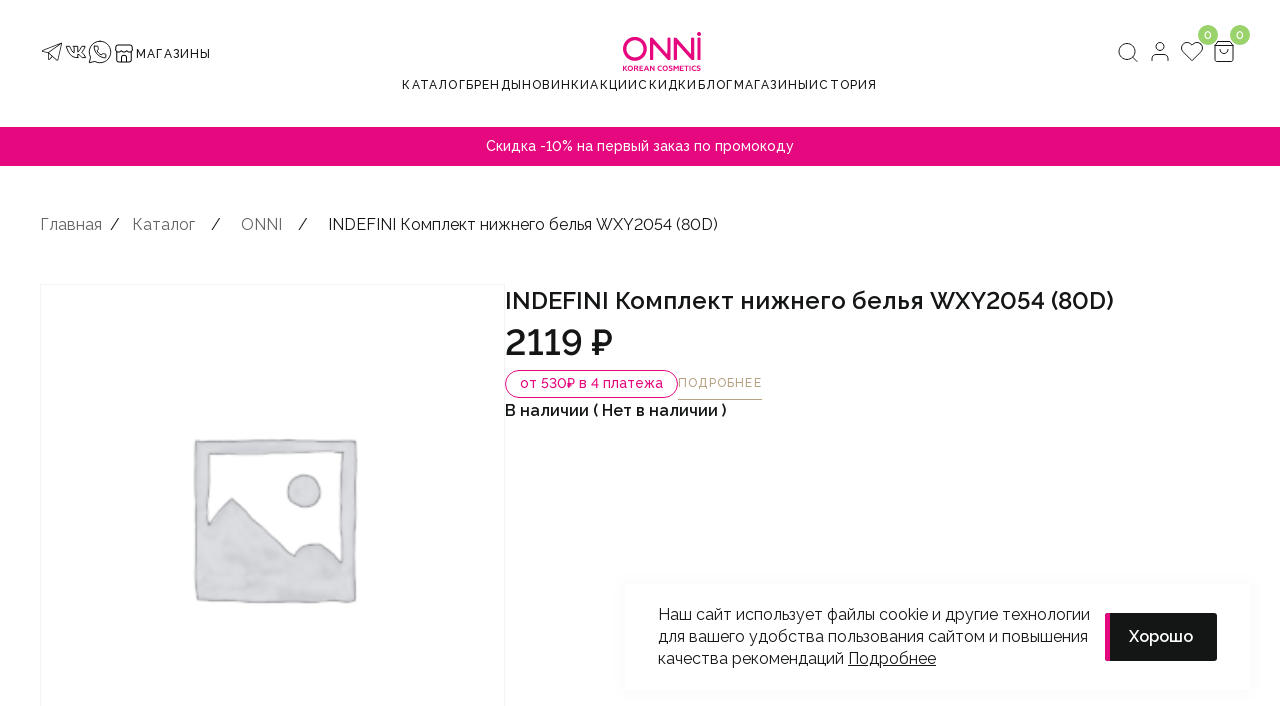

--- FILE ---
content_type: text/html; charset=UTF-8
request_url: https://onni-shop.ru/product/indefini-komplekt-nizhnego-belya-wxy2054-80d/
body_size: 79676
content:
<!doctype html>
<html lang="ru-RU">
<head>
    <meta http-equiv="Content-type" content="text/html; charset=UTF-8">
    <meta http-equiv="X-UA-Compatible" content="IE=Edge">
    <meta name="viewport" content="width=device-width, initial-scale=1.0">
        <title>ONNI KOREAN COSMETICS STORE</title>
    <meta name="description" content="Супермаркет корейской косметики в Якутске">

    <meta property="og:url" content="https://onni-shop.ru">
    <meta property="og:type" content="website">
    <meta property="og:title" content="ONNI KOREAN COSMETICS STORE">
    <meta property="og:description" content="Супермаркет корейской косметики в Якутске">
    <meta property="og:image" content="https://onni-shop.ru/wp-content/themes/ONNI/assets/img/website-icon.webp">

    <meta name="twitter:card" content="summary_large_image">
    <meta property="twitter:domain" content="https://onni-shop.ru">
    <meta property="twitter:url" content="https://onni-shop.ru">
    <meta name="twitter:title" content="ONNI KOREAN COSMETICS STORE">
    <meta name="twitter:description" content="Супермаркет корейской косметики в Якутске">
    <meta property="twitter:image" content="https://onni-shop.ru/wp-content/themes/ONNI/assets/img/website-icon.webp">
    <link rel="pingback" href="https://onni-shop.ru/xmlrpc.php" />
	<meta name="google-site-verification" content="QNtesdrvfoi34ixovphKLKk6zbk8ZfY9D3uq6RD4Tzk" />
    <script id="yookassa-own-payment-methods-head">
window.yookassaOwnPaymentMethods = ["yookassa_epl"];
</script>
<meta name='robots' content='max-image-preview:large' />
<link rel='dns-prefetch' href='//fonts.googleapis.com' />
<link rel="alternate" type="application/rss+xml" title="ONNI KOREAN COSMETICS STORE &raquo; Лента комментариев к &laquo;INDEFINI Комплект нижнего белья WXY2054 (80D)&raquo;" href="https://onni-shop.ru/product/indefini-komplekt-nizhnego-belya-wxy2054-80d/feed/" />
<link rel="alternate" title="oEmbed (JSON)" type="application/json+oembed" href="https://onni-shop.ru/wp-json/oembed/1.0/embed?url=https%3A%2F%2Fonni-shop.ru%2Fproduct%2Findefini-komplekt-nizhnego-belya-wxy2054-80d%2F" />
<link rel="alternate" title="oEmbed (XML)" type="text/xml+oembed" href="https://onni-shop.ru/wp-json/oembed/1.0/embed?url=https%3A%2F%2Fonni-shop.ru%2Fproduct%2Findefini-komplekt-nizhnego-belya-wxy2054-80d%2F&#038;format=xml" />
<style id='wp-img-auto-sizes-contain-inline-css' type='text/css'>
img:is([sizes=auto i],[sizes^="auto," i]){contain-intrinsic-size:3000px 1500px}
/*# sourceURL=wp-img-auto-sizes-contain-inline-css */
</style>
<style id='wp-emoji-styles-inline-css' type='text/css'>

	img.wp-smiley, img.emoji {
		display: inline !important;
		border: none !important;
		box-shadow: none !important;
		height: 1em !important;
		width: 1em !important;
		margin: 0 0.07em !important;
		vertical-align: -0.1em !important;
		background: none !important;
		padding: 0 !important;
	}
/*# sourceURL=wp-emoji-styles-inline-css */
</style>
<style id='classic-theme-styles-inline-css' type='text/css'>
/*! This file is auto-generated */
.wp-block-button__link{color:#fff;background-color:#32373c;border-radius:9999px;box-shadow:none;text-decoration:none;padding:calc(.667em + 2px) calc(1.333em + 2px);font-size:1.125em}.wp-block-file__button{background:#32373c;color:#fff;text-decoration:none}
/*# sourceURL=/wp-includes/css/classic-themes.min.css */
</style>
<link rel='stylesheet' id='photoswipe-css' href='https://onni-shop.ru/wp-content/plugins/woocommerce/assets/css/photoswipe/photoswipe.min.css?ver=10.2.3' type='text/css' media='all' />
<link rel='stylesheet' id='photoswipe-default-skin-css' href='https://onni-shop.ru/wp-content/plugins/woocommerce/assets/css/photoswipe/default-skin/default-skin.min.css?ver=10.2.3' type='text/css' media='all' />
<link rel='stylesheet' id='woocommerce-layout-css' href='https://onni-shop.ru/wp-content/plugins/woocommerce/assets/css/woocommerce-layout.css?ver=10.2.3' type='text/css' media='all' />
<link rel='stylesheet' id='woocommerce-smallscreen-css' href='https://onni-shop.ru/wp-content/plugins/woocommerce/assets/css/woocommerce-smallscreen.css?ver=10.2.3' type='text/css' media='only screen and (max-width: 768px)' />
<link rel='stylesheet' id='woocommerce-general-css' href='https://onni-shop.ru/wp-content/plugins/woocommerce/assets/css/woocommerce.css?ver=10.2.3' type='text/css' media='all' />
<style id='woocommerce-inline-inline-css' type='text/css'>
.woocommerce form .form-row .required { visibility: visible; }
/*# sourceURL=woocommerce-inline-inline-css */
</style>
<link rel='stylesheet' id='brands-styles-css' href='https://onni-shop.ru/wp-content/plugins/woocommerce/assets/css/brands.css?ver=10.2.3' type='text/css' media='all' />
<link rel='stylesheet' id='slick-css-css' href='https://onni-shop.ru/wp-content/themes/ONNI/assets/slick/slick.css?ver=6.9' type='text/css' media='all' />
<link rel='stylesheet' id='slick-theme-css-css' href='https://onni-shop.ru/wp-content/themes/ONNI/assets/slick/slick-theme.css?ver=6.9' type='text/css' media='all' />
<link rel='stylesheet' id='animate-css-css' href='https://onni-shop.ru/wp-content/themes/ONNI/assets/css/animate.css?ver=6.9' type='text/css' media='all' />
<link rel='stylesheet' id='main-css-css' href='https://onni-shop.ru/wp-content/themes/ONNI/style.css?ver=6.9' type='text/css' media='all' />
<link rel='stylesheet' id='google-fonts-raleway-css' href='https://fonts.googleapis.com/css2?family=Raleway%3Awght%40400%3B500%3B600%3B700&#038;display=swap&#038;ver=6.9' type='text/css' media='all' />
<script type="text/javascript" src="https://onni-shop.ru/wp-content/themes/ONNI/assets/js/jquery-3.6.2.min.js?ver=3.6.2" id="jquery-js"></script>
<script type="text/javascript" src="https://onni-shop.ru/wp-content/plugins/woocommerce/assets/js/jquery-blockui/jquery.blockUI.min.js?ver=2.7.0-wc.10.2.3" id="jquery-blockui-js" defer="defer" data-wp-strategy="defer"></script>
<script type="text/javascript" id="wc-add-to-cart-js-extra">
/* <![CDATA[ */
var wc_add_to_cart_params = {"ajax_url":"/wp-admin/admin-ajax.php","wc_ajax_url":"/?wc-ajax=%%endpoint%%","i18n_view_cart":"\u041f\u0440\u043e\u0441\u043c\u043e\u0442\u0440 \u043a\u043e\u0440\u0437\u0438\u043d\u044b","cart_url":"https://onni-shop.ru/cart/","is_cart":"","cart_redirect_after_add":"no"};
//# sourceURL=wc-add-to-cart-js-extra
/* ]]> */
</script>
<script type="text/javascript" src="https://onni-shop.ru/wp-content/plugins/woocommerce/assets/js/frontend/add-to-cart.min.js?ver=10.2.3" id="wc-add-to-cart-js" defer="defer" data-wp-strategy="defer"></script>
<script type="text/javascript" src="https://onni-shop.ru/wp-content/plugins/woocommerce/assets/js/zoom/jquery.zoom.min.js?ver=1.7.21-wc.10.2.3" id="zoom-js" defer="defer" data-wp-strategy="defer"></script>
<script type="text/javascript" src="https://onni-shop.ru/wp-content/plugins/woocommerce/assets/js/flexslider/jquery.flexslider.min.js?ver=2.7.2-wc.10.2.3" id="flexslider-js" defer="defer" data-wp-strategy="defer"></script>
<script type="text/javascript" src="https://onni-shop.ru/wp-content/plugins/woocommerce/assets/js/photoswipe/photoswipe.min.js?ver=4.1.1-wc.10.2.3" id="photoswipe-js" defer="defer" data-wp-strategy="defer"></script>
<script type="text/javascript" src="https://onni-shop.ru/wp-content/plugins/woocommerce/assets/js/photoswipe/photoswipe-ui-default.min.js?ver=4.1.1-wc.10.2.3" id="photoswipe-ui-default-js" defer="defer" data-wp-strategy="defer"></script>
<script type="text/javascript" id="wc-single-product-js-extra">
/* <![CDATA[ */
var wc_single_product_params = {"i18n_required_rating_text":"\u041f\u043e\u0436\u0430\u043b\u0443\u0439\u0441\u0442\u0430, \u043f\u043e\u0441\u0442\u0430\u0432\u044c\u0442\u0435 \u043e\u0446\u0435\u043d\u043a\u0443","i18n_rating_options":["1 \u0438\u0437 5 \u0437\u0432\u0451\u0437\u0434","2 \u0438\u0437 5 \u0437\u0432\u0451\u0437\u0434","3 \u0438\u0437 5 \u0437\u0432\u0451\u0437\u0434","4 \u0438\u0437 5 \u0437\u0432\u0451\u0437\u0434","5 \u0438\u0437 5 \u0437\u0432\u0451\u0437\u0434"],"i18n_product_gallery_trigger_text":"\u041f\u0440\u043e\u0441\u043c\u043e\u0442\u0440 \u0433\u0430\u043b\u0435\u0440\u0435\u0438 \u0438\u0437\u043e\u0431\u0440\u0430\u0436\u0435\u043d\u0438\u0439 \u0432 \u043f\u043e\u043b\u043d\u043e\u044d\u043a\u0440\u0430\u043d\u043d\u043e\u043c \u0440\u0435\u0436\u0438\u043c\u0435","review_rating_required":"yes","flexslider":{"rtl":false,"animation":"slide","smoothHeight":true,"directionNav":false,"controlNav":"thumbnails","slideshow":false,"animationSpeed":500,"animationLoop":false,"allowOneSlide":false},"zoom_enabled":"1","zoom_options":[],"photoswipe_enabled":"1","photoswipe_options":{"shareEl":false,"closeOnScroll":false,"history":false,"hideAnimationDuration":0,"showAnimationDuration":0},"flexslider_enabled":"1"};
//# sourceURL=wc-single-product-js-extra
/* ]]> */
</script>
<script type="text/javascript" src="https://onni-shop.ru/wp-content/plugins/woocommerce/assets/js/frontend/single-product.min.js?ver=10.2.3" id="wc-single-product-js" defer="defer" data-wp-strategy="defer"></script>
<script type="text/javascript" src="https://onni-shop.ru/wp-content/plugins/woocommerce/assets/js/js-cookie/js.cookie.min.js?ver=2.1.4-wc.10.2.3" id="js-cookie-js" defer="defer" data-wp-strategy="defer"></script>
<script type="text/javascript" id="woocommerce-js-extra">
/* <![CDATA[ */
var woocommerce_params = {"ajax_url":"/wp-admin/admin-ajax.php","wc_ajax_url":"/?wc-ajax=%%endpoint%%","i18n_password_show":"\u041f\u043e\u043a\u0430\u0437\u0430\u0442\u044c \u043f\u0430\u0440\u043e\u043b\u044c","i18n_password_hide":"\u0421\u043a\u0440\u044b\u0442\u044c \u043f\u0430\u0440\u043e\u043b\u044c"};
//# sourceURL=woocommerce-js-extra
/* ]]> */
</script>
<script type="text/javascript" src="https://onni-shop.ru/wp-content/plugins/woocommerce/assets/js/frontend/woocommerce.min.js?ver=10.2.3" id="woocommerce-js" defer="defer" data-wp-strategy="defer"></script>
<script type="text/javascript" src="https://onni-shop.ru/wp-content/themes/ONNI/assets/js/wow.min.js?ver=6.9" id="animate-js-js"></script>
<script type="text/javascript" id="slick-js-js-extra">
/* <![CDATA[ */
var loc_data = {"svg_telegram":"\n                \u003Csvg xmlns=\"http://www.w3.org/2000/svg\" width=\"24\" height=\"24\" viewBox=\"0 0 24 24\" fill=\"none\"\u003E\n\u003Cpath d=\"M21.9629 2.73935C21.8983 2.68345 21.8195 2.6463 21.7352 2.63192C21.651 2.61754 21.5644 2.62649 21.4848 2.65779L2.48544 10.0931C2.29176 10.1683 2.12776 10.3044 2.01817 10.4809C1.90857 10.6574 1.85932 10.8647 1.87784 11.0717C1.89635 11.2786 1.98163 11.4739 2.12081 11.6282C2.26 11.7824 2.44555 11.8872 2.6495 11.9268L7.87513 12.9525V18.75C7.8751 18.9743 7.94211 19.1935 8.06757 19.3794C8.19302 19.5653 8.37119 19.7095 8.57919 19.7934C8.71304 19.8471 8.85591 19.8748 9.00013 19.875C9.15109 19.8746 9.30043 19.8439 9.43927 19.7846C9.5781 19.7254 9.70359 19.6388 9.80825 19.53L12.4333 16.8112L16.4645 20.3465C16.6689 20.5268 16.9317 20.6267 17.2042 20.6278C17.3232 20.6273 17.4414 20.6087 17.5548 20.5725C17.7404 20.5137 17.9073 20.4073 18.039 20.2639C18.1706 20.1204 18.2622 19.9449 18.3048 19.755L22.1129 3.19872C22.132 3.11575 22.1281 3.02915 22.1017 2.94822C22.0753 2.86728 22.0273 2.79508 21.9629 2.73935ZM2.62513 11.0043C2.61963 10.959 2.62985 10.9131 2.65407 10.8744C2.6783 10.8357 2.71507 10.8064 2.75825 10.7915L19.1317 4.38372L8.16294 12.2447L2.79482 11.1909C2.74932 11.1842 2.70753 11.162 2.67659 11.128C2.64565 11.094 2.62746 11.0503 2.62513 11.0043ZM9.26919 19.0087C9.21735 19.0621 9.15078 19.0989 9.07797 19.1144C9.00516 19.1298 8.92939 19.1232 8.86033 19.0955C8.79126 19.0677 8.73201 19.0201 8.69013 18.9585C8.64824 18.897 8.62562 18.8244 8.62513 18.75V13.4718L11.867 16.3125L9.26919 19.0087ZM17.5736 19.5843C17.5591 19.648 17.5282 19.7068 17.484 19.7548C17.4398 19.8029 17.3838 19.8386 17.3216 19.8584C17.2594 19.8782 17.1931 19.8814 17.1292 19.8677C17.0654 19.854 17.0062 19.8239 16.9576 19.7803L8.85294 12.6731L21.1998 3.82497L17.5736 19.5843Z\" fill=\"#141515\"/\u003E\n\u003C/svg\u003E\n            ","svg_vk":"\n                \u003Csvg xmlns=\"http://www.w3.org/2000/svg\" width=\"24\" height=\"24\" viewBox=\"0 0 24 24\" fill=\"none\"\u003E\n\u003Cpath d=\"M13.775 17.595V14.275C16.005 14.615 16.71 16.37 18.13 17.595H21.75C20.8449 15.5745 19.4946 13.7848 17.8 12.36C19.1 10.57 20.48 8.88502 21.155 6.33002H17.865C16.575 8.28502 15.895 10.575 13.775 12.085V6.33002H9L10.14 7.74002V12.765C8.29 12.55 7.04 9.16502 5.685 6.33002H2.25C3.5 10.16 6.13 18.565 13.775 17.595Z\" stroke=\"#141515\" stroke-linecap=\"round\" stroke-linejoin=\"round\"/\u003E\n\u003C/svg\u003E\n            ","svg_whatsapp":"\n                \u003Csvg xmlns=\"http://www.w3.org/2000/svg\" width=\"24\" height=\"24\" viewBox=\"0 0 24 24\" fill=\"none\"\u003E\n\u003Cg clip-path=\"url(#clip0_3506_4315)\"\u003E\n\u003Cpath d=\"M12 1.25C10.1326 1.25201 8.29793 1.73996 6.67628 2.66588C5.05463 3.59181 3.70187 4.92383 2.751 6.53097C1.80013 8.13812 1.28389 9.96507 1.25303 11.8322C1.22217 13.6993 1.67776 15.5423 2.575 17.18L1.25 22.75L6.82 21.425C8.25662 22.2131 9.8544 22.6623 11.4912 22.7384C13.128 22.8145 14.7606 22.5154 16.2641 21.8639C17.7676 21.2125 19.1024 20.2259 20.1662 18.9797C21.2301 17.7334 21.9951 16.2605 22.4026 14.6734C22.8101 13.0863 22.8493 11.427 22.5174 9.82239C22.1855 8.21777 21.4911 6.71027 20.4874 5.41507C19.4837 4.11988 18.1972 3.07128 16.7262 2.34941C15.2552 1.62753 13.6386 1.25148 12 1.25ZM6.625 6.135H9.555C9.68761 6.135 9.81478 6.18768 9.90855 6.28145C10.0023 6.37521 10.055 6.50239 10.055 6.635C10.0386 7.3018 10.1506 7.96553 10.385 8.59C10.4859 8.79904 10.5081 9.03746 10.4475 9.26154C10.3869 9.48562 10.2475 9.68034 10.055 9.81L9.03 10.81C9.48448 11.6975 10.0787 12.5062 10.79 13.205C11.4832 13.9278 12.2885 14.534 13.175 15L14.175 13.975C14.675 13.475 14.905 13.475 15.395 13.645C16.0195 13.8794 16.6832 13.9914 17.35 13.975C17.4806 13.9811 17.6043 14.0357 17.6968 14.1282C17.7893 14.2207 17.8439 14.3444 17.85 14.475V17.405C17.8439 17.5356 17.7893 17.6593 17.6968 17.7518C17.6043 17.8443 17.4806 17.8989 17.35 17.905C14.4088 17.7769 11.6208 16.5576 9.53 14.485C7.45419 12.3964 6.23432 9.60709 6.11 6.665C6.11119 6.52737 6.16537 6.3955 6.26129 6.29679C6.3572 6.19809 6.48746 6.14014 6.625 6.135Z\" stroke=\"#141515\" stroke-linecap=\"round\" stroke-linejoin=\"round\"/\u003E\n\u003C/g\u003E\n\u003Cdefs\u003E\n\u003CclipPath id=\"clip0_3506_4315\"\u003E\n\u003Crect width=\"24\" height=\"24\" fill=\"white\"/\u003E\n\u003C/clipPath\u003E\n\u003C/defs\u003E\n\u003C/svg\u003E\n            ","link_telegram":"onniykt","link_vk":"https://vk.com/onni_ykt","link_whatsapp":"79142739996"};
//# sourceURL=slick-js-js-extra
/* ]]> */
</script>
<script type="text/javascript" src="https://onni-shop.ru/wp-content/themes/ONNI/assets/slick/slick.js?ver=6.9" id="slick-js-js"></script>
<script type="text/javascript" src="https://onni-shop.ru/wp-content/themes/ONNI/assets/js/jquery.maskedinput.min.js?ver=6.9" id="maskedinput-js-js"></script>
<script type="text/javascript" id="main-js-js-extra">
/* <![CDATA[ */
var my_ajax = {"arr_prev":"\n                \u003Csvg xmlns=\"http://www.w3.org/2000/svg\" width=\"24\" height=\"24\" viewBox=\"0 0 24 24\" fill=\"none\"\u003E\n\u003Cpath d=\"M19 12H5\" stroke=\"#141515\" stroke-linecap=\"round\" stroke-linejoin=\"round\"/\u003E\n\u003Cpath d=\"M12 19L5 12L12 5\" stroke=\"#141515\" stroke-linecap=\"round\" stroke-linejoin=\"round\"/\u003E\n\u003C/svg\u003E\n            ","arr_next":"\n                \u003Csvg xmlns=\"http://www.w3.org/2000/svg\" width=\"24\" height=\"24\" viewBox=\"0 0 24 24\" fill=\"none\"\u003E\n\u003Cpath d=\"M5 12H19\" stroke=\"#141515\" stroke-linecap=\"round\" stroke-linejoin=\"round\"/\u003E\n\u003Cpath d=\"M12 5L19 12L12 19\" stroke=\"#141515\" stroke-linecap=\"round\" stroke-linejoin=\"round\"/\u003E\n\u003C/svg\u003E\n            ","url":"https://onni-shop.ru/wp-admin/admin-ajax.php","nonce":"24b20ef5f7"};
//# sourceURL=main-js-js-extra
/* ]]> */
</script>
<script type="text/javascript" src="https://onni-shop.ru/wp-content/themes/ONNI/assets/js/main-js.js?ver=6.9" id="main-js-js"></script>
<script type="text/javascript" id="pagination-custom-js-extra">
/* <![CDATA[ */
var my_ajax_pagi = {"url":"https://onni-shop.ru/wp-admin/admin-ajax.php","nonce":"24b20ef5f7"};
//# sourceURL=pagination-custom-js-extra
/* ]]> */
</script>
<script type="text/javascript" src="https://onni-shop.ru/wp-content/themes/ONNI/assets/js/pagination-js.js?ver=6.9" id="pagination-custom-js"></script>
<link rel="https://api.w.org/" href="https://onni-shop.ru/wp-json/" /><link rel="alternate" title="JSON" type="application/json" href="https://onni-shop.ru/wp-json/wp/v2/product/297" /><link rel="EditURI" type="application/rsd+xml" title="RSD" href="https://onni-shop.ru/xmlrpc.php?rsd" />
<meta name="generator" content="WordPress 6.9" />
<meta name="generator" content="WooCommerce 10.2.3" />
<link rel="canonical" href="https://onni-shop.ru/product/indefini-komplekt-nizhnego-belya-wxy2054-80d/" />
<link rel='shortlink' href='https://onni-shop.ru/?p=297' />
	<noscript><style>.woocommerce-product-gallery{ opacity: 1 !important; }</style></noscript>
	<link rel="icon" href="https://onni-shop.ru/wp-content/uploads/2025/03/cropped-9fc45509-6635-4a09-a0a7-050fb5a56262-32x32.jpeg" sizes="32x32" />
<link rel="icon" href="https://onni-shop.ru/wp-content/uploads/2025/03/cropped-9fc45509-6635-4a09-a0a7-050fb5a56262-192x192.jpeg" sizes="192x192" />
<link rel="apple-touch-icon" href="https://onni-shop.ru/wp-content/uploads/2025/03/cropped-9fc45509-6635-4a09-a0a7-050fb5a56262-180x180.jpeg" />
<meta name="msapplication-TileImage" content="https://onni-shop.ru/wp-content/uploads/2025/03/cropped-9fc45509-6635-4a09-a0a7-050fb5a56262-270x270.jpeg" />
<link rel='stylesheet' id='wc-blocks-style-css' href='https://onni-shop.ru/wp-content/plugins/woocommerce/assets/client/blocks/wc-blocks.css?ver=wc-10.2.3' type='text/css' media='all' />
<style id='global-styles-inline-css' type='text/css'>
:root{--wp--preset--aspect-ratio--square: 1;--wp--preset--aspect-ratio--4-3: 4/3;--wp--preset--aspect-ratio--3-4: 3/4;--wp--preset--aspect-ratio--3-2: 3/2;--wp--preset--aspect-ratio--2-3: 2/3;--wp--preset--aspect-ratio--16-9: 16/9;--wp--preset--aspect-ratio--9-16: 9/16;--wp--preset--color--black: #000000;--wp--preset--color--cyan-bluish-gray: #abb8c3;--wp--preset--color--white: #ffffff;--wp--preset--color--pale-pink: #f78da7;--wp--preset--color--vivid-red: #cf2e2e;--wp--preset--color--luminous-vivid-orange: #ff6900;--wp--preset--color--luminous-vivid-amber: #fcb900;--wp--preset--color--light-green-cyan: #7bdcb5;--wp--preset--color--vivid-green-cyan: #00d084;--wp--preset--color--pale-cyan-blue: #8ed1fc;--wp--preset--color--vivid-cyan-blue: #0693e3;--wp--preset--color--vivid-purple: #9b51e0;--wp--preset--gradient--vivid-cyan-blue-to-vivid-purple: linear-gradient(135deg,rgb(6,147,227) 0%,rgb(155,81,224) 100%);--wp--preset--gradient--light-green-cyan-to-vivid-green-cyan: linear-gradient(135deg,rgb(122,220,180) 0%,rgb(0,208,130) 100%);--wp--preset--gradient--luminous-vivid-amber-to-luminous-vivid-orange: linear-gradient(135deg,rgb(252,185,0) 0%,rgb(255,105,0) 100%);--wp--preset--gradient--luminous-vivid-orange-to-vivid-red: linear-gradient(135deg,rgb(255,105,0) 0%,rgb(207,46,46) 100%);--wp--preset--gradient--very-light-gray-to-cyan-bluish-gray: linear-gradient(135deg,rgb(238,238,238) 0%,rgb(169,184,195) 100%);--wp--preset--gradient--cool-to-warm-spectrum: linear-gradient(135deg,rgb(74,234,220) 0%,rgb(151,120,209) 20%,rgb(207,42,186) 40%,rgb(238,44,130) 60%,rgb(251,105,98) 80%,rgb(254,248,76) 100%);--wp--preset--gradient--blush-light-purple: linear-gradient(135deg,rgb(255,206,236) 0%,rgb(152,150,240) 100%);--wp--preset--gradient--blush-bordeaux: linear-gradient(135deg,rgb(254,205,165) 0%,rgb(254,45,45) 50%,rgb(107,0,62) 100%);--wp--preset--gradient--luminous-dusk: linear-gradient(135deg,rgb(255,203,112) 0%,rgb(199,81,192) 50%,rgb(65,88,208) 100%);--wp--preset--gradient--pale-ocean: linear-gradient(135deg,rgb(255,245,203) 0%,rgb(182,227,212) 50%,rgb(51,167,181) 100%);--wp--preset--gradient--electric-grass: linear-gradient(135deg,rgb(202,248,128) 0%,rgb(113,206,126) 100%);--wp--preset--gradient--midnight: linear-gradient(135deg,rgb(2,3,129) 0%,rgb(40,116,252) 100%);--wp--preset--font-size--small: 13px;--wp--preset--font-size--medium: 20px;--wp--preset--font-size--large: 36px;--wp--preset--font-size--x-large: 42px;--wp--preset--spacing--20: 0.44rem;--wp--preset--spacing--30: 0.67rem;--wp--preset--spacing--40: 1rem;--wp--preset--spacing--50: 1.5rem;--wp--preset--spacing--60: 2.25rem;--wp--preset--spacing--70: 3.38rem;--wp--preset--spacing--80: 5.06rem;--wp--preset--shadow--natural: 6px 6px 9px rgba(0, 0, 0, 0.2);--wp--preset--shadow--deep: 12px 12px 50px rgba(0, 0, 0, 0.4);--wp--preset--shadow--sharp: 6px 6px 0px rgba(0, 0, 0, 0.2);--wp--preset--shadow--outlined: 6px 6px 0px -3px rgb(255, 255, 255), 6px 6px rgb(0, 0, 0);--wp--preset--shadow--crisp: 6px 6px 0px rgb(0, 0, 0);}:where(.is-layout-flex){gap: 0.5em;}:where(.is-layout-grid){gap: 0.5em;}body .is-layout-flex{display: flex;}.is-layout-flex{flex-wrap: wrap;align-items: center;}.is-layout-flex > :is(*, div){margin: 0;}body .is-layout-grid{display: grid;}.is-layout-grid > :is(*, div){margin: 0;}:where(.wp-block-columns.is-layout-flex){gap: 2em;}:where(.wp-block-columns.is-layout-grid){gap: 2em;}:where(.wp-block-post-template.is-layout-flex){gap: 1.25em;}:where(.wp-block-post-template.is-layout-grid){gap: 1.25em;}.has-black-color{color: var(--wp--preset--color--black) !important;}.has-cyan-bluish-gray-color{color: var(--wp--preset--color--cyan-bluish-gray) !important;}.has-white-color{color: var(--wp--preset--color--white) !important;}.has-pale-pink-color{color: var(--wp--preset--color--pale-pink) !important;}.has-vivid-red-color{color: var(--wp--preset--color--vivid-red) !important;}.has-luminous-vivid-orange-color{color: var(--wp--preset--color--luminous-vivid-orange) !important;}.has-luminous-vivid-amber-color{color: var(--wp--preset--color--luminous-vivid-amber) !important;}.has-light-green-cyan-color{color: var(--wp--preset--color--light-green-cyan) !important;}.has-vivid-green-cyan-color{color: var(--wp--preset--color--vivid-green-cyan) !important;}.has-pale-cyan-blue-color{color: var(--wp--preset--color--pale-cyan-blue) !important;}.has-vivid-cyan-blue-color{color: var(--wp--preset--color--vivid-cyan-blue) !important;}.has-vivid-purple-color{color: var(--wp--preset--color--vivid-purple) !important;}.has-black-background-color{background-color: var(--wp--preset--color--black) !important;}.has-cyan-bluish-gray-background-color{background-color: var(--wp--preset--color--cyan-bluish-gray) !important;}.has-white-background-color{background-color: var(--wp--preset--color--white) !important;}.has-pale-pink-background-color{background-color: var(--wp--preset--color--pale-pink) !important;}.has-vivid-red-background-color{background-color: var(--wp--preset--color--vivid-red) !important;}.has-luminous-vivid-orange-background-color{background-color: var(--wp--preset--color--luminous-vivid-orange) !important;}.has-luminous-vivid-amber-background-color{background-color: var(--wp--preset--color--luminous-vivid-amber) !important;}.has-light-green-cyan-background-color{background-color: var(--wp--preset--color--light-green-cyan) !important;}.has-vivid-green-cyan-background-color{background-color: var(--wp--preset--color--vivid-green-cyan) !important;}.has-pale-cyan-blue-background-color{background-color: var(--wp--preset--color--pale-cyan-blue) !important;}.has-vivid-cyan-blue-background-color{background-color: var(--wp--preset--color--vivid-cyan-blue) !important;}.has-vivid-purple-background-color{background-color: var(--wp--preset--color--vivid-purple) !important;}.has-black-border-color{border-color: var(--wp--preset--color--black) !important;}.has-cyan-bluish-gray-border-color{border-color: var(--wp--preset--color--cyan-bluish-gray) !important;}.has-white-border-color{border-color: var(--wp--preset--color--white) !important;}.has-pale-pink-border-color{border-color: var(--wp--preset--color--pale-pink) !important;}.has-vivid-red-border-color{border-color: var(--wp--preset--color--vivid-red) !important;}.has-luminous-vivid-orange-border-color{border-color: var(--wp--preset--color--luminous-vivid-orange) !important;}.has-luminous-vivid-amber-border-color{border-color: var(--wp--preset--color--luminous-vivid-amber) !important;}.has-light-green-cyan-border-color{border-color: var(--wp--preset--color--light-green-cyan) !important;}.has-vivid-green-cyan-border-color{border-color: var(--wp--preset--color--vivid-green-cyan) !important;}.has-pale-cyan-blue-border-color{border-color: var(--wp--preset--color--pale-cyan-blue) !important;}.has-vivid-cyan-blue-border-color{border-color: var(--wp--preset--color--vivid-cyan-blue) !important;}.has-vivid-purple-border-color{border-color: var(--wp--preset--color--vivid-purple) !important;}.has-vivid-cyan-blue-to-vivid-purple-gradient-background{background: var(--wp--preset--gradient--vivid-cyan-blue-to-vivid-purple) !important;}.has-light-green-cyan-to-vivid-green-cyan-gradient-background{background: var(--wp--preset--gradient--light-green-cyan-to-vivid-green-cyan) !important;}.has-luminous-vivid-amber-to-luminous-vivid-orange-gradient-background{background: var(--wp--preset--gradient--luminous-vivid-amber-to-luminous-vivid-orange) !important;}.has-luminous-vivid-orange-to-vivid-red-gradient-background{background: var(--wp--preset--gradient--luminous-vivid-orange-to-vivid-red) !important;}.has-very-light-gray-to-cyan-bluish-gray-gradient-background{background: var(--wp--preset--gradient--very-light-gray-to-cyan-bluish-gray) !important;}.has-cool-to-warm-spectrum-gradient-background{background: var(--wp--preset--gradient--cool-to-warm-spectrum) !important;}.has-blush-light-purple-gradient-background{background: var(--wp--preset--gradient--blush-light-purple) !important;}.has-blush-bordeaux-gradient-background{background: var(--wp--preset--gradient--blush-bordeaux) !important;}.has-luminous-dusk-gradient-background{background: var(--wp--preset--gradient--luminous-dusk) !important;}.has-pale-ocean-gradient-background{background: var(--wp--preset--gradient--pale-ocean) !important;}.has-electric-grass-gradient-background{background: var(--wp--preset--gradient--electric-grass) !important;}.has-midnight-gradient-background{background: var(--wp--preset--gradient--midnight) !important;}.has-small-font-size{font-size: var(--wp--preset--font-size--small) !important;}.has-medium-font-size{font-size: var(--wp--preset--font-size--medium) !important;}.has-large-font-size{font-size: var(--wp--preset--font-size--large) !important;}.has-x-large-font-size{font-size: var(--wp--preset--font-size--x-large) !important;}
/*# sourceURL=global-styles-inline-css */
</style>
</head>
<!-- Yandex.Metrika counter -->
<script type="text/javascript">
    (function(m,e,t,r,i,k,a){
        m[i]=m[i]||function(){(m[i].a=m[i].a||[]).push(arguments)};
        m[i].l=1*new Date();
        for (var j = 0; j < document.scripts.length; j++) {if (document.scripts[j].src === r) { return; }}
        k=e.createElement(t),a=e.getElementsByTagName(t)[0],k.async=1,k.src=r,a.parentNode.insertBefore(k,a)
    })(window, document,'script','https://mc.yandex.ru/metrika/tag.js?id=104192835', 'ym');

    ym(104192835, 'init', {ssr:true, clickmap:true, ecommerce:"dataLayer", accurateTrackBounce:true, trackLinks:true});
</script>
<noscript><div><img src="https://mc.yandex.ru/watch/104192835" style="position:absolute; left:-9999px;" alt="" /></div></noscript>
<!-- /Yandex.Metrika counter -->

<body class="wp-singular product-template-default single single-product postid-297 wp-theme-ONNI theme-ONNI woocommerce woocommerce-page woocommerce-no-js">
    <a href="#" id="scroll_top" title="Наверх">
        <span>
            <svg xmlns="http://www.w3.org/2000/svg" width="26" height="14" viewBox="0 0 26 14" fill="none">
                <path d="M25 13L13 1L1 13" stroke="#141515" stroke-linecap="round" stroke-linejoin="round"/>
            </svg>
        </span>
    </a>
<style>
    .circle {
        position: relative;
        top: 0;
        left: 0;
        display: inline-block;
        width: 48px;
        height: 48px;
        border-radius: 50%;
        animation: rotate_circle  2s infinite;
    }
    .circle__content {
        position: absolute;
        top: 0;
        left: 0;
        right: 0;
        bottom: 0;
        z-index: 10;
        margin: 7px;
        border-radius: 50%;
    }
    @keyframes rotate_circle {
        0%{
            transform: rotate(0deg);
        }
        100%{
            transform: rotate(360deg);
        }
    }
    /* COLOR */
    .circle {
        background-image: linear-gradient(to top, rgba(20, 21, 21, 1) 0%, rgba(20, 21, 21, 1) 25%, rgba(252, 149, 184, 1) 50%,  rgba(252, 149, 184, 1) 100%); /* radar back color */
    }
    .circle2 .circle__content,
    .circle3 .circle__inner,
    .circle4 .circle__content {
        background-color: transparent;
    }
    .circle__content{
        background: #FFFFFF;
    }
    .preloader-wrapper{
        position: fixed;
        width: 100%;
        height: 100%;
        display: flex;
        flex-direction: row;
        justify-content: center;
        align-items: center;
        z-index: 600;
        background: #FFF;
    }
    .content-content-preloader{
        position: relative;
    }
    .position-circle{
        position: absolute;
    }
	
	/* new preloader 28.01.25 */
	.position-circle {
		top: 10px;
		left: 0;
		width: 50px;
		height: 50px;
	}
	.circle {
		width: 49px;
    	height: 49px;
		background: transparent;
	}
	.spinner {
		position: absolute;
		top: -8px;
    	left: 5px;
		width: 50px;
		height: 50px;
	}
</style>
<div class="preloader-wrapper">
    <div class="content-content-preloader flex">
       <div class="position-circle">
           <div class="circle">
               <div class="circle__content">
					<svg class="spinner" width="25" height="50" viewBox="0 0 25 50" fill="none" xmlns="http://www.w3.org/2000/svg">
						<path d="M21 25.3728L24.3506 25.5267C24.353 25.4754 24.3542 25.4241 24.3542 25.3728H21ZM4.94358 42.8317C3.1938 43.4399 2.26832 45.3514 2.87647 47.1012C3.48462 48.8509 5.3961 49.7764 7.14589 49.1683L4.94358 42.8317ZM17.6494 25.2189C17.2229 34.5035 12.2586 40.2893 4.94358 42.8317L7.14589 49.1683C16.9921 45.7462 23.7954 37.6148 24.3506 25.5267L17.6494 25.2189ZM0 7.35417C9.69013 7.35417 17.6458 15.3655 17.6458 25.3728H24.3542C24.3542 11.7723 13.5058 0.645833 0 0.645833V7.35417Z" fill="url(#paint0_linear_40_6487)"/>
						<defs>
						<linearGradient id="paint0_linear_40_6487" x1="10.5" y1="4" x2="10.5" y2="46" gradientUnits="userSpaceOnUse">
						<stop stop-color="#FF0FD0" stop-opacity="0"/>
						<stop offset="1" stop-color="#FF0FD0"/>
						</linearGradient>
						</defs>
					</svg>
			   </div>
           </div>
       </div>
	   <svg width="160" height="81" viewBox="0 0 160 81" fill="none" xmlns="http://www.w3.org/2000/svg">
			<path d="M154.752 0.639623C153.06 1.18961 151.891 2.76624 151.891 4.50176C151.891 5.49174 152.05 6.05395 152.549 6.84838C153.243 7.96058 154.545 8.65723 155.933 8.65723C157.6 8.65723 158.976 7.78947 159.658 6.31061C159.95 5.66285 160.011 5.39396 159.998 4.56287C159.998 2.93735 159.268 1.70293 157.868 0.957394C157.223 0.615179 156.943 0.541847 156.176 0.505181C155.628 0.480738 155.056 0.541847 154.752 0.639623Z" fill="#141515"/>
			<path d="M21.6679 10.0022C10.3838 11.3099 1.52213 20.2197 0.110106 31.6595C-0.121174 33.6028 0.0248979 37.306 0.426595 39.2004C2.84895 50.8357 12.7331 59 24.4067 59C36.5794 59 46.7679 50.1391 48.6546 37.9293C48.9711 35.8883 48.9346 32.515 48.5816 30.4617C47.6808 25.243 45.1733 20.4397 41.4484 16.7976C37.6384 13.0577 32.3798 10.5888 26.9995 10.0022C25.6362 9.8433 22.9947 9.85552 21.6679 10.0022ZM27.7542 17.1887C31.0895 17.8609 34.0962 19.4498 36.5672 21.8453C38.1618 23.3974 39.16 24.7541 40.1094 26.6729C41.3754 29.2395 41.8867 31.4639 41.8867 34.3728C41.8867 37.6116 41.3389 39.8849 39.9147 42.6226C37.9184 46.4603 34.0962 49.7113 29.9453 51.1046C28.0829 51.7279 26.6343 51.9479 24.4676 51.9602C23.019 51.9602 22.1548 51.899 21.3636 51.7402C18.9412 51.2635 16.531 50.2613 14.6321 48.9536C13.4026 48.098 11.2359 45.9958 10.2864 44.7248C8.87442 42.8304 7.76671 40.3126 7.21894 37.7338C6.91462 36.2672 6.91462 32.6006 7.21894 31.1339C7.76671 28.5551 8.87442 26.0374 10.2864 24.1552C11.1872 22.9452 13.2444 20.9042 14.3643 20.1097C16.7258 18.4231 19.4159 17.372 22.3982 16.9565C23.5668 16.7976 26.4152 16.9198 27.7542 17.1887Z" fill="#141515"/>
			<path d="M56.9448 12.0668C56.3727 12.2501 55.9101 12.6656 55.6423 13.2156L55.3867 13.7412V35.0318C55.3867 53.927 55.4111 56.3836 55.5693 56.7747C56.0319 57.8869 56.6283 58.1558 58.6733 58.1558C60.4505 58.1558 60.974 57.9847 61.5461 57.2269L61.8991 56.7747L61.96 41.2528C62.0208 26.0854 62.0208 25.7431 62.2521 25.572C62.386 25.4743 62.5808 25.4009 62.7025 25.4009C62.9703 25.4009 63.0798 25.5231 77.9792 42.145C84.9297 49.9059 90.8822 56.518 91.1865 56.8358C92.1116 57.7647 93.1706 58.1558 94.7409 58.1558C95.7025 58.1558 96.299 57.9847 96.7859 57.5813C97.5528 56.9336 97.5041 58.4491 97.5041 35.0563C97.5041 14.3034 97.4919 13.6434 97.2728 13.2034C96.7737 12.2379 96.1529 11.969 94.3392 11.9568C92.8663 11.9568 92.3064 12.079 91.7708 12.5312C91.0161 13.179 91.0526 12.2134 91.0526 29.1531C91.0526 42.9883 91.0282 44.6872 90.8578 44.9316C90.6144 45.2738 90.1762 45.2738 89.7988 44.9194C89.6284 44.7727 87.0113 41.8395 83.9681 38.4173C80.9371 34.9829 77.0054 30.5586 75.2403 28.5786C73.4753 26.5987 70.3226 23.0421 68.2289 20.6955C60.7549 12.2745 61.3635 12.9101 60.4627 12.4579C59.7324 12.079 59.5376 12.0423 58.4664 12.0057C57.8091 11.9812 57.1274 12.0057 56.9448 12.0668Z" fill="#141515"/>
			<path d="M105.489 12.1402C104.88 12.3602 104.345 12.8857 104.186 13.4235C104.101 13.7046 104.077 20.9522 104.101 35.313L104.138 56.7748L104.466 57.2025C104.978 57.8747 105.525 58.0703 107.059 58.1314C107.863 58.1681 108.605 58.1314 108.922 58.0458C109.603 57.8625 110.37 57.1659 110.528 56.5914C110.601 56.2981 110.65 50.8471 110.65 40.9595V25.7677L110.967 25.5599C111.247 25.3766 111.32 25.3766 111.575 25.5354C111.733 25.6332 114.728 28.8965 118.222 32.8075C121.727 36.7063 127.765 43.4406 131.648 47.7794C140.388 57.5325 140.181 57.3125 141.094 57.7281C142.08 58.1681 143.845 58.2903 144.661 57.9847C145.367 57.7158 145.89 57.1659 146.073 56.4937C146.194 56.0781 146.219 51.3849 146.17 34.7752C146.109 11.3458 146.182 13.2279 145.342 12.5191C144.77 12.0424 144.198 11.9202 142.591 11.9691C140.936 12.0302 140.473 12.2135 139.962 13.0324L139.682 13.4846L139.645 29.1165C139.621 43.4162 139.597 44.7728 139.414 44.9806C139.037 45.4083 138.72 45.2495 137.759 44.1861C137.26 43.6362 134.971 41.0695 132.67 38.4785C127.753 32.9419 122.238 26.7332 119.414 23.5677C118.307 22.3211 115.86 19.5711 113.985 17.4567C109.81 12.7635 110.066 13.0324 109.482 12.6535C108.532 12.018 106.536 11.7613 105.489 12.1402Z" fill="#141515"/>
			<path d="M154.203 12.0661C153.643 12.2494 153.168 12.665 152.9 13.215L152.645 13.7527L152.669 35.19L152.706 56.6273L152.986 57.0796C153.497 57.8984 153.959 58.094 155.627 58.1306C156.491 58.1551 157.307 58.1184 157.611 58.0451C158.281 57.8618 158.938 57.2751 159.096 56.7129C159.194 56.3951 159.218 49.6119 159.194 34.7989L159.157 13.3372L158.816 12.8972C158.244 12.1394 157.903 12.0294 156.114 11.9928C155.25 11.9805 154.385 12.0172 154.203 12.0661Z" fill="#141515"/>
			<path d="M14.2054 69.4241C11.5153 69.693 9.49463 72.0396 9.49463 74.8996C9.49463 76.5862 10.0546 77.8939 11.2475 79.0306C13.8768 81.5361 18.3685 80.7172 19.9509 77.4417C21.0708 75.1318 20.6083 72.5896 18.758 70.8296C17.5164 69.6563 16.1287 69.2286 14.2054 69.4241ZM16.0192 71.5385C16.8226 71.7707 17.5651 72.4307 17.9668 73.274C18.6119 74.594 18.3563 76.4029 17.3703 77.4539C16.5182 78.3584 15.094 78.6761 13.8646 78.2606C11.6492 77.5028 10.931 74.2762 12.5743 72.4918C13.5238 71.453 14.6802 71.1352 16.0192 71.5385Z" fill="#141515"/>
			<path d="M76.0801 69.3628C73.9378 69.5217 72.1119 70.6706 71.3206 72.3939C70.286 74.606 70.6755 77.1604 72.3066 78.8226C73.8404 80.3748 76.3601 80.9248 78.5755 80.1548C79.598 79.8004 79.6102 79.7881 79.6102 78.6026C79.6102 78.0282 79.5737 77.5882 79.525 77.6126C78.0521 78.3582 77.9913 78.3826 76.7496 78.3826C75.7637 78.3826 75.4228 78.3337 74.9724 78.126C74.2542 77.796 73.5604 77.0871 73.2439 76.3782C72.9274 75.6816 72.9031 74.2149 73.1952 73.5305C73.463 72.895 74.2908 72.0272 74.9237 71.7339C76.0071 71.2206 77.5774 71.2939 78.7946 71.8928L79.3789 72.1739L79.3424 71.0617L79.3059 69.9617L78.6973 69.7295C78.0643 69.485 76.8105 69.3139 76.0801 69.3628Z" fill="#141515"/>
			<path d="M85.5751 69.4235C82.6536 69.7657 80.5234 72.809 81.0468 75.9011C81.5703 78.9322 84.3091 80.8877 87.3888 80.411C88.533 80.2399 89.3973 79.8244 90.225 79.0544C91.4058 77.9666 92.0266 76.5367 92.0266 74.8989C92.0144 73.3223 91.5153 72.0757 90.432 70.9635C89.1904 69.6802 87.5957 69.1791 85.5751 69.4235ZM87.5227 71.5501C88.4356 71.819 89.3364 72.7479 89.6407 73.7256C90.0668 75.07 89.726 76.5733 88.8008 77.49C88.18 78.1133 87.5957 78.3577 86.6584 78.4189C85.6481 78.48 84.8082 78.15 84.1265 77.4044C83.4205 76.6344 83.2258 76.1089 83.2136 74.96C83.2136 73.7134 83.5422 72.9067 84.3335 72.1979C85.2342 71.4034 86.3054 71.1835 87.5227 71.5501Z" fill="#141515"/>
			<path d="M96.9556 69.3742C95.7019 69.4597 94.4602 70.1564 93.9612 71.0241C93.5838 71.6841 93.5595 72.8819 93.9003 73.6519C94.2777 74.483 94.9837 74.9352 96.9678 75.5707C99.1224 76.2796 99.4997 76.4996 99.5484 77.1473C99.6214 78.0273 98.8302 78.4918 97.3452 78.4673C96.3227 78.4551 95.361 78.1862 94.375 77.6362L93.6082 77.2207V78.3206V79.4206L94.1924 79.7139C95.2758 80.2639 96.1279 80.4473 97.5643 80.4473C99.1345 80.4473 100.011 80.1662 100.814 79.4451C102.08 78.2962 102.202 76.3529 101.082 75.2407C100.534 74.6785 99.1954 74.0185 97.9538 73.6763C96.1401 73.1752 95.6653 72.8208 95.8844 72.1241C96.2131 71.1341 98.6841 71.0852 100.547 72.0263L101.155 72.3319V71.293V70.2542L100.668 70.0097C99.7553 69.5453 98.2216 69.2764 96.9556 69.3742Z" fill="#141515"/>
			<path d="M146.073 69.3633C143.224 69.5711 141.191 71.3922 140.802 74.1177C140.364 77.1854 142.323 79.8742 145.391 80.412C146.401 80.5831 147.594 80.4853 148.568 80.1553C149.59 79.8009 149.603 79.7887 149.603 78.6031C149.603 78.0287 149.566 77.5887 149.517 77.6132C148.239 78.2609 147.935 78.3587 146.937 78.4076C146.073 78.4565 145.768 78.4198 145.196 78.212C144.368 77.8943 143.589 77.1732 143.236 76.391C142.92 75.6699 142.883 74.2155 143.175 73.531C143.455 72.8955 144.283 72.0277 144.916 71.7344C146 71.2211 147.57 71.2944 148.787 71.8933L149.371 72.1744L149.335 71.0622L149.298 69.9622L148.69 69.73C148.057 69.4856 146.803 69.3145 146.073 69.3633Z" fill="#141515"/>
			<path d="M154.278 69.4114C152.853 69.5458 151.734 70.1936 151.295 71.1713C150.967 71.8802 150.991 72.9924 151.344 73.6768C151.77 74.5324 152.403 74.9235 154.509 75.6201C156.408 76.2557 156.846 76.5123 156.98 77.0379C157.187 77.8567 156.298 78.4678 154.911 78.4678C153.645 78.4678 151.892 77.8934 151.161 77.2456C150.955 77.0745 150.942 77.1234 150.942 78.2356V79.4089L151.758 79.8C152.927 80.3622 154.558 80.6067 155.811 80.4233C156.968 80.2645 157.783 79.8856 158.429 79.2378C158.989 78.6756 159.22 78.0401 159.22 77.0867C159.208 75.4246 158.222 74.5812 155.166 73.6157C153.353 73.0535 152.987 72.7113 153.389 71.9413C153.815 71.1469 156.018 71.1469 157.808 71.9413C158.136 72.088 158.416 72.2102 158.441 72.2102C158.465 72.2102 158.489 71.7458 158.489 71.1835V70.1569L157.856 69.9125C156.603 69.4236 155.665 69.2891 154.278 69.4114Z" fill="#141515"/>
			<path d="M0.000244141 74.8989V80.2766H1.09578H2.19132V77.7955L2.20349 75.3267L3.74942 76.9767C4.60151 77.8811 5.64836 79.0055 6.08657 79.4577L6.87779 80.2888L8.21679 80.2522L9.54361 80.2155L6.99952 77.4289C5.58749 75.8889 4.44326 74.5567 4.44326 74.4712C4.44326 74.3856 5.31969 73.359 6.39089 72.1979C7.46208 71.0368 8.43589 69.9613 8.55762 69.8024L8.77673 69.5213L7.46208 69.5335L6.14744 69.5457L4.19981 71.6601L2.25219 73.7745L2.21567 71.6479L2.19132 69.5213H1.09578H0.000244141V74.8989Z" fill="#141515"/>
			<path d="M22.6164 69.5958C22.5556 69.6447 22.519 72.0647 22.519 74.9857V80.2778H23.6146H24.7101L24.7345 78.1023L24.771 75.939L25.6839 75.9024L26.5969 75.8779L28.1672 78.0779L29.7496 80.2778H31.0156C32.0137 80.2778 32.2572 80.2412 32.1598 80.1189C32.0989 80.0456 31.3564 79.019 30.5165 77.8457L28.9827 75.719L29.5914 75.4257C30.6017 74.9124 31.1616 73.9469 31.1616 72.7002C31.1616 72.2969 31.0886 71.7713 30.9912 71.5514C30.7234 70.9036 30.0052 70.1947 29.2992 69.8769C28.7028 69.6081 28.4958 69.5836 25.6839 69.547C24.0406 69.5225 22.6651 69.547 22.6164 69.5958ZM28.2158 71.6125C28.9827 71.8813 29.2383 72.9813 28.6906 73.6291C28.3497 74.0202 27.8385 74.118 26.0491 74.1057H24.771L24.7345 72.7858L24.6979 71.478H26.2682C27.1325 71.478 28.0089 71.5391 28.2158 71.6125Z" fill="#141515"/>
			<path d="M33.7183 74.9002V80.2778H37.7352H41.7522V79.3001V78.3223H38.8308H35.9093V76.9168V75.5113H38.2221H40.5471L40.5106 74.5702L40.4741 73.6169L38.3439 73.6046C37.1753 73.5924 36.1406 73.5802 36.0676 73.568C35.958 73.5558 35.9093 73.2624 35.9093 72.5169V71.478H38.7699H41.6305V70.5003V69.5225H37.6744H33.7183V74.9002Z" fill="#141515"/>
			<path d="M47.0479 69.9124C46.9627 70.1324 45.9646 72.4545 44.8568 75.0823C43.737 77.6978 42.7875 79.9466 42.7632 80.0688C42.7023 80.2644 42.7875 80.2888 43.81 80.2522L44.9299 80.2155L45.4411 79.03L45.9524 77.8322H48.2652H50.578L51.0771 79.03L51.5762 80.2155L52.7326 80.2522L53.9011 80.2888L52.7447 77.5633C52.0996 76.06 51.0771 73.6523 50.4684 72.2101L49.3607 69.5824L48.2895 69.5457L47.2183 69.5091L47.0479 69.9124ZM49.1051 74.1901C49.4825 75.1067 49.7868 75.8889 49.7868 75.9256C49.7868 75.9622 49.1051 75.9989 48.2652 75.9989C47.4131 75.9989 46.7436 75.95 46.7436 75.8889C46.7436 75.7789 48.0339 72.6379 48.1678 72.4179C48.2774 72.2345 48.3869 72.4545 49.1051 74.1901Z" fill="#141515"/>
			<path d="M55.3867 74.9002V80.2778H56.4214H57.4561V76.8435C57.4561 74.9613 57.5048 73.4458 57.5656 73.4824C57.6143 73.5191 58.8559 75.0591 60.3166 76.9168L62.9703 80.2778H63.8589H64.7597V74.9002V69.5225H63.725H62.6903V72.9691C62.6903 75.9879 62.666 76.3912 62.5077 76.2446C62.4103 76.1468 61.1931 74.6068 59.7932 72.8224L57.2613 69.5836L56.324 69.547L55.3867 69.5103V74.9002Z" fill="#141515"/>
			<path d="M103.711 74.9002V80.2778H104.806H105.902L105.926 76.6235L105.963 72.9813L107.18 74.668L108.397 76.3668H109.018H109.639L110.844 74.668L112.049 72.9691L112.086 76.6235L112.11 80.2778H113.206H114.301V74.9002V69.5225H113.218H112.134L110.625 71.6858C109.797 72.8713 109.067 73.8613 109.006 73.8735C108.933 73.898 108.203 72.9202 107.375 71.7225L105.853 69.5225H104.782H103.711V74.9002Z" fill="#141515"/>
			<path d="M116.7 69.6081C116.651 69.6447 116.615 72.0647 116.615 74.9857V80.2778H120.632H124.649V79.3001V78.3223H121.727H118.806V76.9168V75.5113H121.119H123.431V74.5946C123.431 73.9469 123.383 73.678 123.285 73.6658C123.2 73.6535 122.165 73.6413 120.997 73.6291L118.867 73.6169L118.83 72.5413L118.794 71.478H121.666H124.527V70.5003V69.5225H120.656C118.526 69.5225 116.736 69.5592 116.7 69.6081Z" fill="#141515"/>
			<path d="M125.744 70.5003V71.478H127.448H129.152V75.8779V80.2778H130.248H131.344V75.8779V71.478H133.048H134.752V70.5003V69.5225H130.248H125.744V70.5003Z" fill="#141515"/>
			<path d="M136.457 74.9002V80.2778H137.552H138.648V74.9002V69.5225H137.552H136.457V74.9002Z" fill="#141515"/>
		</svg>
        <!-- <svg xmlns="http://www.w3.org/2000/svg" width="225" height="52" viewBox="0 0 225 52" fill="none">
            <g clip-path="url(#clip0_3691_6608)">
                <path fill-rule="evenodd" clip-rule="evenodd" d="M147.826 23.4795L144.181 18.8881L147.594 14.8307H145.336L142.297 18.6934V14.8307H140.46V23.4811H142.297V20.8195L142.965 20.0143L145.568 23.4778L147.826 23.4795ZM152.132 23.6358C154.73 23.6358 156.629 21.7644 156.629 19.1592C156.629 16.5541 154.73 14.6876 152.132 14.6876C149.534 14.6876 147.646 16.5541 147.646 19.1592C147.646 21.7644 149.539 23.6358 152.132 23.6358ZM152.132 22.0022C150.546 22.0022 149.524 20.7696 149.524 19.1592C149.524 17.5489 150.546 16.3212 152.132 16.3212C153.719 16.3212 154.745 17.5406 154.745 19.1592C154.745 20.7779 153.714 22.0022 152.132 22.0022ZM164.874 23.4795L162.942 20.184C163.871 19.9644 164.823 19.1493 164.823 17.6155C164.823 16.0118 163.729 14.8307 161.936 14.8307H157.916V23.4811H159.753V20.4069H161.089L162.779 23.4795H164.874ZM161.665 18.7833H159.748V16.4543H161.665C162.398 16.4543 162.957 16.8968 162.957 17.6188C162.957 18.3408 162.398 18.7833 161.665 18.7833ZM172.287 23.4795V21.8592H168.032V19.9028H172.196V18.2776H168.032V16.4477H172.287V14.829H166.204V23.4795H172.287ZM181.734 23.4795L178.421 14.829H176.125L172.803 23.4795H174.89L175.429 22.0122H179.116L179.642 23.4795H181.734ZM178.615 20.3936H175.932L177.276 16.6739L178.615 20.3936ZM190.225 23.4795V14.829H188.388V20.2638L184.408 14.8307H182.524V23.4811H184.361V17.8417L188.46 23.4811L190.225 23.4795ZM144.63 35.5868C146.523 35.5868 147.607 34.5387 148.227 33.4624L146.652 32.6955C146.463 33.0692 146.174 33.3841 145.817 33.6058C145.461 33.8275 145.05 33.9477 144.63 33.9532C143.069 33.9532 141.937 32.7471 141.937 31.1135C141.937 29.4799 143.069 28.2821 144.63 28.2821C145.05 28.2903 145.459 28.4116 145.815 28.633C146.171 28.8545 146.46 29.1678 146.652 29.5398L148.227 28.7579C147.617 27.6816 146.523 26.6485 144.63 26.6485C142.05 26.6485 140.053 28.4635 140.053 31.1201C140.053 33.7768 142.057 35.5934 144.63 35.5934V35.5868ZM153.391 35.5868C155.994 35.5868 157.888 33.7186 157.888 31.1135C157.888 28.5084 155.994 26.6419 153.391 26.6419C150.788 26.6419 148.91 28.5034 148.91 31.1102C148.91 33.7169 150.803 35.5834 153.391 35.5834V35.5868ZM153.391 33.9532C151.805 33.9532 150.788 32.7188 150.788 31.1135C150.788 29.5082 151.805 28.2821 153.391 28.2821C154.978 28.2821 156.01 29.4965 156.01 31.1201C156.01 32.7438 154.978 33.9598 153.391 33.9598V33.9532ZM162.226 35.5868C164.545 35.5868 165.668 34.3957 165.668 32.8103C165.668 29.5847 160.73 30.5046 160.73 29.1272C160.73 28.6082 161.171 28.2605 161.957 28.2605C162.883 28.2488 163.778 28.5878 164.462 29.2087L165.481 27.8563C164.632 27.0661 163.497 26.6519 162.129 26.6519C160.107 26.6519 158.868 27.8463 158.868 29.2853C158.868 32.5375 163.819 31.4911 163.819 33.0199C163.819 33.519 163.332 33.9814 162.316 33.9814C161.805 33.983 161.299 33.8805 160.83 33.6802C160.36 33.48 159.936 33.1862 159.585 32.817L158.583 34.221C159.382 35.0361 160.571 35.5934 162.218 35.5934L162.226 35.5868ZM176.222 35.4287V26.7849H173.647L171.555 32.0151L169.475 26.7849H166.91V35.4354H168.747V29.3751L171.164 35.4354H171.964L174.389 29.3817V35.4354L176.222 35.4287ZM184.008 35.4287V33.8101H179.759V31.8521H183.92V30.2335H179.759V28.4036H184.013V26.7849H177.922V35.4354L184.008 35.4287ZM189.263 35.4287V28.4036H191.768V26.7849H184.91V28.4086H187.415V35.4354L189.263 35.4287ZM194.774 35.4287V26.7849H192.937V35.4354L194.774 35.4287ZM200.639 35.5868C202.531 35.5868 203.617 34.5387 204.236 33.4624L202.66 32.6955C202.471 33.0691 202.182 33.3839 201.826 33.6056C201.47 33.8273 201.059 33.9476 200.639 33.9532C199.077 33.9532 197.946 32.7471 197.946 31.1135C197.946 29.4799 199.077 28.2755 200.639 28.2755C201.059 28.2838 201.468 28.4051 201.824 28.6266C202.18 28.848 202.469 29.1613 202.66 29.5331L204.236 28.7513C203.63 27.6749 202.531 26.6419 200.639 26.6419C198.06 26.6419 196.061 28.4568 196.061 31.1135C196.061 33.7702 198.065 35.5868 200.639 35.5868ZM208.382 35.5868C210.702 35.5868 211.824 34.3957 211.824 32.8103C211.824 29.5847 206.891 30.5046 206.891 29.1272C206.891 28.6082 207.327 28.2605 208.112 28.2605C209.037 28.2492 209.932 28.588 210.616 29.2087L211.635 27.8563C210.787 27.0661 209.651 26.6519 208.295 26.6519C206.27 26.6519 205.034 27.8463 205.034 29.2853C205.034 32.5375 209.982 31.4911 209.982 33.0199C209.982 33.519 209.494 33.9814 208.479 33.9814C207.968 33.983 207.462 33.8805 206.993 33.6802C206.523 33.48 206.099 33.1862 205.747 32.817L204.759 34.221C205.554 35.0361 206.743 35.5934 208.389 35.5934L208.382 35.5868ZM143.525 47.541C145.844 47.541 146.966 46.3449 146.966 44.7646C146.964 41.5356 142.022 42.4539 142.022 41.0914C142.022 40.5724 142.458 40.2197 143.247 40.2197C144.172 40.2099 145.066 40.5479 145.752 41.1663L146.769 39.8188C145.917 39.0286 144.787 38.6144 143.418 38.6144C141.392 38.6144 140.157 39.8055 140.157 41.2428C140.157 44.5017 145.107 43.4487 145.107 44.9825C145.107 45.4732 144.617 45.939 143.605 45.939C143.094 45.9405 142.588 45.8379 142.118 45.6377C141.648 45.4374 141.225 45.1437 140.873 44.7745L139.879 46.1752C140.674 46.9937 141.863 47.551 143.515 47.551L143.525 47.541ZM151.86 47.383V40.3545H154.365V38.7342H147.519V40.3545H150.023V47.383H151.86ZM159.296 47.541C161.899 47.541 163.804 45.6745 163.804 43.0644C163.804 40.4543 161.892 38.5961 159.294 38.5961C156.696 38.5961 154.811 40.4643 154.811 43.0694C154.811 45.6745 156.704 47.546 159.294 47.546L159.296 47.541ZM159.296 45.9074C157.709 45.9074 156.692 44.6731 156.692 43.0644C156.692 41.4558 157.709 40.2247 159.296 40.2247C160.882 40.2247 161.912 41.4441 161.912 43.0644C161.912 44.6847 160.879 45.9157 159.294 45.9157L159.296 45.9074ZM172.043 47.383L170.109 44.0858C171.038 43.8679 171.988 43.0528 171.988 41.519C171.988 39.9137 170.896 38.7325 169.101 38.7325H165.083V47.383H166.91V44.3121H168.254L169.939 47.383H172.043ZM168.833 42.6884H166.912V40.3595H168.833C169.566 40.3595 170.121 40.802 170.121 41.524C170.121 42.2459 169.566 42.6884 168.833 42.6884ZM179.45 47.383V45.7644H175.199V43.8064H179.36V42.1827H175.199V40.3528H179.45V38.7325H173.372V47.383H179.45Z" fill="#141515"/>
                <path fill-rule="evenodd" clip-rule="evenodd" d="M129.248 1.05643C130.04 1.0617 130.798 1.37994 131.356 1.94131C131.913 2.50267 132.224 3.26132 132.22 4.05081V46.0071C132.23 46.402 132.16 46.7948 132.014 47.1623C131.869 47.5299 131.652 47.8648 131.375 48.1474C131.098 48.43 130.767 48.6545 130.401 48.8078C130.036 48.9611 129.644 49.0401 129.247 49.0401C128.851 49.0401 128.458 48.9611 128.093 48.8078C127.727 48.6545 127.396 48.43 127.119 48.1474C126.842 47.8648 126.625 47.5299 126.48 47.1623C126.335 46.7948 126.265 46.402 126.274 46.0071V4.04749C126.271 3.25785 126.582 2.49919 127.14 1.93788C127.697 1.37656 128.455 1.05838 129.248 1.0531V1.05643Z" fill="#141515"/>
                <path fill-rule="evenodd" clip-rule="evenodd" d="M82.487 35.3388C82.5071 35.3445 82.5278 35.3479 82.5487 35.3487C82.5768 35.347 82.6031 35.3347 82.6224 35.3143C82.6416 35.2939 82.6523 35.267 82.6523 35.239V4.04744C82.6449 3.39286 82.8556 2.75432 83.2516 2.23188C83.6475 1.70944 84.2062 1.33262 84.8402 1.16046C85.4741 0.988294 86.1475 1.03052 86.7547 1.28052C87.362 1.53051 87.8689 1.97415 88.1959 2.54193L112.61 35.3388C112.63 35.3443 112.651 35.3476 112.672 35.3487C112.7 35.3471 112.727 35.335 112.747 35.3147C112.767 35.2944 112.779 35.2674 112.78 35.239V4.04744C112.78 3.26211 113.093 2.50893 113.651 1.95362C114.208 1.3983 114.964 1.08633 115.752 1.08633C116.541 1.08633 117.297 1.3983 117.854 1.95362C118.411 2.50893 118.725 3.26211 118.725 4.04744V46.0071C118.728 46.7966 118.417 47.5552 117.86 48.1166C117.303 48.678 116.545 48.9962 115.752 49.0015C115.265 49.0073 114.784 48.8898 114.354 48.66C113.925 48.4301 113.561 48.0955 113.296 47.6873L88.7687 14.7158C88.7501 14.7106 88.7311 14.7072 88.7119 14.7058C88.6831 14.707 88.6558 14.719 88.6353 14.7393C88.6149 14.7596 88.6029 14.7869 88.6017 14.8156V46.0071C88.6053 46.7974 88.2936 47.5569 87.7353 48.1184C87.177 48.6799 86.4178 48.9975 85.6245 49.0015C85.137 49.007 84.656 48.8894 84.2265 48.6596C83.7969 48.4297 83.4329 48.0952 83.1682 47.6873L58.6458 14.7158C58.6256 14.7103 58.6049 14.7069 58.584 14.7058C58.5555 14.7074 58.5286 14.7196 58.5085 14.7398C58.4884 14.7601 58.4767 14.7871 58.4755 14.8156V46.0071C58.4755 46.7924 58.1623 47.5456 57.6049 48.1009C57.0475 48.6562 56.2915 48.9682 55.5032 48.9682C54.715 48.9682 53.959 48.6562 53.4016 48.1009C52.8442 47.5456 52.531 46.7924 52.531 46.0071V4.04744C52.5275 3.25796 52.8384 2.4993 53.3956 1.93793C53.9528 1.37657 54.7108 1.05834 55.5032 1.05306C55.9915 1.0473 56.4733 1.1648 56.9036 1.3946C57.334 1.6244 57.699 1.95902 57.9645 2.36726L82.487 35.3388Z" fill="#141515"/>
            </g>
            <defs>
                <linearGradient id="paint0_linear_3691_6608" x1="36.0208" y1="4.39587" x2="36.0208" y2="44.6459" gradientUnits="userSpaceOnUse">
                    <stop stop-color="#FC95B8" stop-opacity="0"/>
                    <stop offset="1" stop-color="#FC95B8"/>
                </linearGradient>
                <clipPath id="clip0_3691_6608">
                    <rect width="210.824" height="48" fill="white" transform="translate(1 1)"/>
                </clipPath>
            </defs>
        </svg> -->
    </div>
</div><section class="home-page-slider">
    <div class="cont-content-page">
        <header class="page-header wow fadeInUp">
            <div class="max-width-content flex direction-column no-stn-gap">
                <div class="flex justify-between">
                    <div class="lozung-header flex align-items-center">
                        <div class="flex no-stn-gap">
                            <a href="https://t.me/onniykt" target="_blank" class="soc-link-slider" aria-label="Telegram">
                                
                <svg xmlns="http://www.w3.org/2000/svg" width="24" height="24" viewBox="0 0 24 24" fill="none">
<path d="M21.9629 2.73935C21.8983 2.68345 21.8195 2.6463 21.7352 2.63192C21.651 2.61754 21.5644 2.62649 21.4848 2.65779L2.48544 10.0931C2.29176 10.1683 2.12776 10.3044 2.01817 10.4809C1.90857 10.6574 1.85932 10.8647 1.87784 11.0717C1.89635 11.2786 1.98163 11.4739 2.12081 11.6282C2.26 11.7824 2.44555 11.8872 2.6495 11.9268L7.87513 12.9525V18.75C7.8751 18.9743 7.94211 19.1935 8.06757 19.3794C8.19302 19.5653 8.37119 19.7095 8.57919 19.7934C8.71304 19.8471 8.85591 19.8748 9.00013 19.875C9.15109 19.8746 9.30043 19.8439 9.43927 19.7846C9.5781 19.7254 9.70359 19.6388 9.80825 19.53L12.4333 16.8112L16.4645 20.3465C16.6689 20.5268 16.9317 20.6267 17.2042 20.6278C17.3232 20.6273 17.4414 20.6087 17.5548 20.5725C17.7404 20.5137 17.9073 20.4073 18.039 20.2639C18.1706 20.1204 18.2622 19.9449 18.3048 19.755L22.1129 3.19872C22.132 3.11575 22.1281 3.02915 22.1017 2.94822C22.0753 2.86728 22.0273 2.79508 21.9629 2.73935ZM2.62513 11.0043C2.61963 10.959 2.62985 10.9131 2.65407 10.8744C2.6783 10.8357 2.71507 10.8064 2.75825 10.7915L19.1317 4.38372L8.16294 12.2447L2.79482 11.1909C2.74932 11.1842 2.70753 11.162 2.67659 11.128C2.64565 11.094 2.62746 11.0503 2.62513 11.0043ZM9.26919 19.0087C9.21735 19.0621 9.15078 19.0989 9.07797 19.1144C9.00516 19.1298 8.92939 19.1232 8.86033 19.0955C8.79126 19.0677 8.73201 19.0201 8.69013 18.9585C8.64824 18.897 8.62562 18.8244 8.62513 18.75V13.4718L11.867 16.3125L9.26919 19.0087ZM17.5736 19.5843C17.5591 19.648 17.5282 19.7068 17.484 19.7548C17.4398 19.8029 17.3838 19.8386 17.3216 19.8584C17.2594 19.8782 17.1931 19.8814 17.1292 19.8677C17.0654 19.854 17.0062 19.8239 16.9576 19.7803L8.85294 12.6731L21.1998 3.82497L17.5736 19.5843Z" fill="#141515"/>
</svg>
                                        </a>
                            <a href="https://vk.com/onni_ykt" target="_blank" class="soc-link-slider" aria-label="VK">
                                
                <svg xmlns="http://www.w3.org/2000/svg" width="24" height="24" viewBox="0 0 24 24" fill="none">
<path d="M13.775 17.595V14.275C16.005 14.615 16.71 16.37 18.13 17.595H21.75C20.8449 15.5745 19.4946 13.7848 17.8 12.36C19.1 10.57 20.48 8.88502 21.155 6.33002H17.865C16.575 8.28502 15.895 10.575 13.775 12.085V6.33002H9L10.14 7.74002V12.765C8.29 12.55 7.04 9.16502 5.685 6.33002H2.25C3.5 10.16 6.13 18.565 13.775 17.595Z" stroke="#141515" stroke-linecap="round" stroke-linejoin="round"/>
</svg>
                                        </a>
                            <a href="https://wa.me/79142739996" target="_blank" class="soc-link-slider" aria-label="WhatsApp">
                                
                <svg xmlns="http://www.w3.org/2000/svg" width="24" height="24" viewBox="0 0 24 24" fill="none">
<g clip-path="url(#clip0_3506_4315)">
<path d="M12 1.25C10.1326 1.25201 8.29793 1.73996 6.67628 2.66588C5.05463 3.59181 3.70187 4.92383 2.751 6.53097C1.80013 8.13812 1.28389 9.96507 1.25303 11.8322C1.22217 13.6993 1.67776 15.5423 2.575 17.18L1.25 22.75L6.82 21.425C8.25662 22.2131 9.8544 22.6623 11.4912 22.7384C13.128 22.8145 14.7606 22.5154 16.2641 21.8639C17.7676 21.2125 19.1024 20.2259 20.1662 18.9797C21.2301 17.7334 21.9951 16.2605 22.4026 14.6734C22.8101 13.0863 22.8493 11.427 22.5174 9.82239C22.1855 8.21777 21.4911 6.71027 20.4874 5.41507C19.4837 4.11988 18.1972 3.07128 16.7262 2.34941C15.2552 1.62753 13.6386 1.25148 12 1.25ZM6.625 6.135H9.555C9.68761 6.135 9.81478 6.18768 9.90855 6.28145C10.0023 6.37521 10.055 6.50239 10.055 6.635C10.0386 7.3018 10.1506 7.96553 10.385 8.59C10.4859 8.79904 10.5081 9.03746 10.4475 9.26154C10.3869 9.48562 10.2475 9.68034 10.055 9.81L9.03 10.81C9.48448 11.6975 10.0787 12.5062 10.79 13.205C11.4832 13.9278 12.2885 14.534 13.175 15L14.175 13.975C14.675 13.475 14.905 13.475 15.395 13.645C16.0195 13.8794 16.6832 13.9914 17.35 13.975C17.4806 13.9811 17.6043 14.0357 17.6968 14.1282C17.7893 14.2207 17.8439 14.3444 17.85 14.475V17.405C17.8439 17.5356 17.7893 17.6593 17.6968 17.7518C17.6043 17.8443 17.4806 17.8989 17.35 17.905C14.4088 17.7769 11.6208 16.5576 9.53 14.485C7.45419 12.3964 6.23432 9.60709 6.11 6.665C6.11119 6.52737 6.16537 6.3955 6.26129 6.29679C6.3572 6.19809 6.48746 6.14014 6.625 6.135Z" stroke="#141515" stroke-linecap="round" stroke-linejoin="round"/>
</g>
<defs>
<clipPath id="clip0_3506_4315">
<rect width="24" height="24" fill="white"/>
</clipPath>
</defs>
</svg>
                                        </a>
                        </div>
                        <a href="https://onni-shop.ru/shops/" class="lozung-header__shops flex align-items-center soc-link-slider">
                            <svg width="24" height="25" viewBox="0 0 24 25" fill="none" xmlns="http://www.w3.org/2000/svg">
                                <path d="M20.6005 5.76C20.5251 5.15452 20.2318 4.59722 19.7754 4.19231C19.3189 3.7874 18.7306 3.56262 18.1205 3.56H5.88547C5.27684 3.56231 4.68978 3.78569 4.23357 4.18855C3.77735 4.59142 3.48306 5.14633 3.40547 5.75L3.10547 8.22C3.10516 8.70474 3.2085 9.18395 3.40857 9.62547C3.60863 10.067 3.9008 10.4606 4.26547 10.78V18.94C4.26547 19.603 4.52886 20.2389 4.9977 20.7078C5.46654 21.1766 6.10243 21.44 6.76547 21.44H17.2355C17.8985 21.44 18.5344 21.1766 19.0032 20.7078C19.4721 20.2389 19.7355 19.603 19.7355 18.94V10.78C20.1011 10.4611 20.3942 10.0677 20.5951 9.62612C20.796 9.18456 20.9002 8.70512 20.9005 8.22L20.6005 5.76ZM14.0105 20.44H10.0105V16.36C10.0105 15.9622 10.1685 15.5806 10.4498 15.2993C10.7311 15.018 11.1126 14.86 11.5105 14.86H12.5105C12.9083 14.86 13.2898 15.018 13.5711 15.2993C13.8524 15.5806 14.0105 15.9622 14.0105 16.36V20.44ZM18.7405 18.94C18.7405 19.3378 18.5824 19.7194 18.3011 20.0007C18.0198 20.282 17.6383 20.44 17.2405 20.44H15.0105V16.36C15.0105 15.697 14.7471 15.0611 14.2782 14.5922C13.8094 14.1234 13.1735 13.86 12.5105 13.86H11.5105C10.8474 13.86 10.2115 14.1234 9.7427 14.5922C9.27386 15.0611 9.01047 15.697 9.01047 16.36V20.44H6.76547C6.36764 20.44 5.98611 20.282 5.70481 20.0007C5.4235 19.7194 5.26547 19.3378 5.26547 18.94V11.37C5.65875 11.5316 6.0803 11.6132 6.50547 11.61C6.99633 11.6121 7.4817 11.5067 7.92744 11.3011C8.37318 11.0955 8.76846 10.7948 9.08547 10.42C9.10777 10.3976 9.13426 10.3799 9.16343 10.3678C9.19261 10.3556 9.22388 10.3494 9.25547 10.3494C9.28706 10.3494 9.31833 10.3556 9.34751 10.3678C9.37668 10.3799 9.40317 10.3976 9.42547 10.42C9.74248 10.7948 10.1378 11.0955 10.5835 11.3011C11.0292 11.5067 11.5146 11.6121 12.0055 11.61C12.4984 11.6116 12.9858 11.506 13.4339 11.3006C13.882 11.0951 14.2801 10.7946 14.6005 10.42C14.6209 10.398 14.6457 10.3805 14.6732 10.3684C14.7007 10.3564 14.7304 10.3501 14.7605 10.35C14.792 10.3499 14.8233 10.3561 14.8524 10.3681C14.8816 10.3801 14.9081 10.3977 14.9305 10.42C15.2475 10.7948 15.6428 11.0955 16.0885 11.3011C16.5342 11.5067 17.0196 11.6121 17.5105 11.61C17.9323 11.6118 18.3503 11.5303 18.7405 11.37V18.94ZM17.5105 10.61C17.1652 10.6113 16.8236 10.5378 16.5095 10.3946C16.1953 10.2513 15.9159 10.0416 15.6905 9.78C15.5779 9.64543 15.4372 9.53718 15.2782 9.46288C15.1192 9.38859 14.9459 9.35006 14.7705 9.35H14.7605C14.5858 9.34883 14.413 9.38581 14.2541 9.45835C14.0952 9.53089 13.954 9.63725 13.8405 9.77C13.6085 10.023 13.3265 10.225 13.0123 10.3632C12.6982 10.5013 12.3587 10.5727 12.0155 10.5727C11.6723 10.5727 11.3328 10.5013 11.0186 10.3632C10.7044 10.225 10.4224 10.023 10.1905 9.77C10.0741 9.63806 9.931 9.53238 9.77065 9.46C9.61031 9.38762 9.4364 9.35018 9.26047 9.35018C9.08454 9.35018 8.91063 9.38762 8.75029 9.46C8.58994 9.53238 8.44683 9.63806 8.33047 9.77C8.01485 10.1383 7.59526 10.4025 7.12676 10.5281C6.65826 10.6536 6.16275 10.6346 5.70527 10.4734C5.2478 10.3123 4.84973 10.0166 4.56334 9.62513C4.27694 9.23368 4.11559 8.76479 4.10047 8.28L4.40047 5.88C4.44855 5.51757 4.62566 5.18461 4.89933 4.94216C5.173 4.69972 5.52488 4.56404 5.89047 4.56H18.1205C18.4873 4.5598 18.8414 4.694 19.116 4.93723C19.3905 5.18046 19.5665 5.51585 19.6105 5.88L19.9005 8.24C19.8952 8.87126 19.6404 9.4748 19.1916 9.91884C18.7429 10.3629 18.1368 10.6113 17.5055 10.61H17.5105Z" fill="black"/>
                            </svg>
                            <p class="standart-text-uppercase color-black">Магазины</p>
                        </a>
                    </div>
                    <div class="cont-logo-header">
                        <a href="/">
               <svg width="78" height="39" viewBox="0 0 78 39" fill="none" xmlns="http://www.w3.org/2000/svg">
					<path d="M75.4414 0.0681558C74.6166 0.336271 74.0469 1.10487 74.0469 1.95092C74.0469 2.43353 74.124 2.7076 74.3673 3.09488C74.7056 3.63707 75.3405 3.97668 76.017 3.97668C76.83 3.97668 77.5006 3.55366 77.8329 2.83272C77.9753 2.51694 78.005 2.38587 77.999 1.98071C77.999 1.18828 77.643 0.586513 76.9606 0.223067C76.6461 0.0562396 76.5096 0.0204909 76.1357 0.00261641C75.8687 -0.00929976 75.5898 0.0204909 75.4414 0.0681558Z" fill="#E5087E"/>
					<path d="M10.5631 4.93604C5.06214 5.57356 0.742044 9.91703 0.0536771 15.4938C-0.0590726 16.4412 0.0121378 18.2465 0.207966 19.17C1.38887 24.8421 6.20744 28.8221 11.8983 28.8221C17.8325 28.8221 22.7994 24.5025 23.7192 18.5503C23.8735 17.5553 23.8557 15.9109 23.6836 14.9099C23.2445 12.3658 22.0221 10.0243 20.2062 8.24875C18.3488 6.42557 15.7852 5.22203 13.1623 4.93604C12.4977 4.85858 11.21 4.86454 10.5631 4.93604ZM13.5302 8.43941C15.1562 8.76711 16.6219 9.54166 17.8266 10.7095C18.604 11.4661 19.0906 12.1275 19.5534 13.0629C20.1706 14.3141 20.4198 15.3985 20.4198 16.8165C20.4198 18.3954 20.1528 19.5036 19.4585 20.8383C18.4853 22.7091 16.6219 24.294 14.5984 24.9732C13.6905 25.2771 12.9843 25.3843 11.928 25.3903C11.2218 25.3903 10.8005 25.3605 10.4148 25.283C9.23387 25.0507 8.0589 24.5621 7.13317 23.9246C6.53382 23.5075 5.47753 22.4827 5.01466 21.8631C4.3263 20.9395 3.78628 19.7122 3.51925 18.455C3.37089 17.74 3.37089 15.9526 3.51925 15.2376C3.78628 13.9805 4.3263 12.7531 5.01466 11.8355C5.45379 11.2457 6.45667 10.2507 7.00262 9.8634C8.15385 9.04118 9.46531 8.52878 10.9192 8.32621C11.4889 8.24875 12.8775 8.30833 13.5302 8.43941Z" fill="#E5087E"/>
					<path d="M27.7601 5.6391C27.4812 5.72847 27.2557 5.93105 27.1251 6.19917L27.0005 6.45536L27.0005 16.8344C27.0005 26.0457 27.0124 27.2433 27.0895 27.4339C27.315 27.9761 27.6058 28.1072 28.6027 28.1072C29.4691 28.1072 29.7243 28.0238 30.0032 27.6544L30.1753 27.4339L30.205 19.8671C30.2346 12.4731 30.2346 12.3062 30.3474 12.2228C30.4126 12.1752 30.5076 12.1394 30.5669 12.1394C30.6975 12.1394 30.7509 12.199 38.0144 20.302C41.4028 24.0854 44.3046 27.3088 44.453 27.4637C44.9039 27.9165 45.4202 28.1072 46.1857 28.1072C46.6545 28.1072 46.9453 28.0238 47.1827 27.8271C47.5565 27.5114 47.5328 28.2502 47.5328 16.8463C47.5328 6.72944 47.5269 6.4077 47.42 6.19321C47.1767 5.72252 46.8741 5.59144 45.9899 5.58548C45.2719 5.58548 44.9989 5.64506 44.7378 5.86551C44.3699 6.18129 44.3877 5.7106 44.3877 13.9686C44.3877 20.7131 44.3758 21.5413 44.2927 21.6605C44.174 21.8273 43.9604 21.8273 43.7765 21.6545C43.6934 21.583 42.4175 20.1531 40.934 18.4848C39.4564 16.8106 37.5396 14.6537 36.6792 13.6885C35.8187 12.7233 34.2817 10.9895 33.2611 9.84554C29.6175 5.74039 29.9142 6.05021 29.475 5.82976C29.119 5.64506 29.024 5.62719 28.5018 5.60931C28.1814 5.59739 27.8491 5.60931 27.7601 5.6391Z" fill="#E5087E"/>
					<path d="M51.426 5.67474C51.1293 5.78199 50.8682 6.03819 50.791 6.30035C50.7495 6.43738 50.7376 9.97055 50.7495 16.9713L50.7673 27.4338L50.9275 27.6423C51.1767 27.97 51.4438 28.0654 52.1915 28.0952C52.5831 28.113 52.9451 28.0952 53.0994 28.0534C53.4317 27.9641 53.8056 27.6245 53.8827 27.3444C53.9183 27.2014 53.9421 24.5441 53.9421 19.724V12.318L54.0964 12.2168C54.2328 12.1274 54.2685 12.1274 54.3931 12.2048C54.4702 12.2525 55.93 13.8433 57.6331 15.7499C59.3422 17.6506 62.2855 20.9335 64.1786 23.0486C68.4393 27.8032 68.3384 27.696 68.7835 27.8985C69.2642 28.113 70.1246 28.1726 70.5222 28.0237C70.8664 27.8926 71.1216 27.6245 71.2106 27.2968C71.2699 27.0942 71.2818 24.8063 71.258 16.7092C71.2284 5.28747 71.264 6.20502 70.8545 5.85945C70.5756 5.62708 70.2967 5.5675 69.5134 5.59133C68.7063 5.62112 68.4808 5.71049 68.2316 6.10969L68.0951 6.33014L68.0773 13.9506C68.0655 20.9216 68.0536 21.5829 67.9646 21.6842C67.7806 21.8927 67.6263 21.8153 67.1575 21.2969C66.9142 21.0288 65.7986 19.7776 64.677 18.5145C62.2796 15.8155 59.5914 12.7887 58.2147 11.2456C57.6747 10.6379 56.4819 9.29728 55.568 8.26653C53.5326 5.97861 53.6572 6.10969 53.3724 5.92498C52.9095 5.61516 51.9363 5.49004 51.426 5.67474Z" fill="#E5087E"/>
					<path d="M75.1746 5.63904C74.9016 5.72841 74.6702 5.93099 74.5397 6.19911L74.415 6.46126L74.4269 16.9118L74.4447 27.3624L74.5812 27.5828C74.8304 27.982 75.0559 28.0773 75.8689 28.0952C76.2902 28.1071 76.6878 28.0892 76.8362 28.0535C77.1626 27.9641 77.483 27.6781 77.5602 27.4041C77.6076 27.2491 77.6195 23.9424 77.6076 16.7211L77.5898 6.25869L77.4237 6.0442C77.1448 5.67479 76.9786 5.62117 76.1063 5.60329C75.685 5.59734 75.2636 5.61521 75.1746 5.63904Z" fill="#E5087E"/>
					<path d="M6.92593 33.6004C5.61447 33.7315 4.62939 34.8755 4.62939 36.2697C4.62939 37.0919 4.90237 37.7294 5.48392 38.2835C6.7657 39.5049 8.95542 39.1057 9.72687 37.5089C10.2728 36.3829 10.0473 35.1436 9.14532 34.2856C8.54003 33.7136 7.86353 33.5051 6.92593 33.6004ZM7.81012 34.6312C8.20178 34.7444 8.56376 35.0661 8.75959 35.4772C9.07411 36.1207 8.94949 37.0025 8.46882 37.5149C8.05342 37.9558 7.35912 38.1107 6.75977 37.9081C5.67975 37.5387 5.32963 35.9658 6.13075 35.0959C6.59361 34.5895 7.15736 34.4346 7.81012 34.6312Z" fill="#E5087E"/>
					<path d="M37.0888 33.5707C36.0444 33.6482 35.1542 34.2082 34.7685 35.0483C34.2641 36.1267 34.454 37.372 35.2492 38.1823C35.9969 38.939 37.2253 39.2071 38.3053 38.8317C38.8038 38.6589 38.8097 38.653 38.8097 38.075C38.8097 37.795 38.7919 37.5805 38.7682 37.5924C38.0501 37.9559 38.0205 37.9678 37.4152 37.9678C36.9345 37.9678 36.7683 37.944 36.5488 37.8427C36.1987 37.6818 35.8604 37.3362 35.7061 36.9907C35.5518 36.651 35.54 35.9361 35.6824 35.6024C35.8129 35.2926 36.2165 34.8696 36.525 34.7266C37.0532 34.4763 37.8187 34.5121 38.4121 34.804L38.697 34.9411L38.6792 34.3989L38.6613 33.8626L38.3646 33.7494C38.0561 33.6303 37.4448 33.5469 37.0888 33.5707Z" fill="#E5087E"/>
					<path d="M41.7174 33.6004C40.2932 33.7673 39.2547 35.2508 39.5099 36.7582C39.765 38.2358 41.1002 39.1891 42.6016 38.9568C43.1594 38.8734 43.5807 38.6708 43.9842 38.2954C44.5599 37.7651 44.8625 37.068 44.8625 36.2697C44.8566 35.5011 44.6133 34.8933 44.0851 34.3511C43.4798 33.7255 42.7025 33.4813 41.7174 33.6004ZM42.6669 34.6371C43.1119 34.7682 43.551 35.221 43.6994 35.6977C43.9071 36.3531 43.7409 37.0859 43.2899 37.5328C42.9873 37.8366 42.7025 37.9558 42.2455 37.9856C41.753 38.0154 41.3435 37.8545 41.0112 37.4911C40.667 37.1157 40.5721 36.8595 40.5661 36.2995C40.5661 35.6917 40.7264 35.2985 41.1121 34.9529C41.5512 34.5656 42.0734 34.4584 42.6669 34.6371Z" fill="#E5087E"/>
					<path d="M47.2662 33.5767C46.655 33.6184 46.0497 33.958 45.8064 34.381C45.6224 34.7028 45.6105 35.2867 45.7767 35.662C45.9607 36.0672 46.3048 36.2876 47.2721 36.5974C48.3225 36.943 48.5064 37.0503 48.5302 37.366C48.5658 37.795 48.18 38.0214 47.4561 38.0095C46.9576 38.0036 46.4888 37.8725 46.0081 37.6044L45.6343 37.4018V37.938V38.4742L45.9191 38.6172C46.4473 38.8854 46.8627 38.9747 47.5629 38.9747C48.3284 38.9747 48.7557 38.8377 49.1473 38.4862C49.7645 37.9261 49.8238 36.9788 49.2779 36.4366C49.0108 36.1625 48.3581 35.8408 47.7528 35.6739C46.8686 35.4296 46.6372 35.2569 46.744 34.9173C46.9042 34.4346 48.1088 34.4108 49.0168 34.8696L49.3135 35.0185V34.5121V34.0057L49.0761 33.8865C48.631 33.6601 47.8833 33.529 47.2662 33.5767Z" fill="#E5087E"/>
					<path d="M71.2106 33.5706C69.822 33.6719 68.831 34.5597 68.6411 35.8884C68.4275 37.3838 69.3829 38.6946 70.8783 38.9568C71.3708 39.0402 71.9524 38.9925 72.4271 38.8317C72.9256 38.6589 72.9315 38.6529 72.9315 38.075C72.9315 37.795 72.9137 37.5805 72.89 37.5924C72.2669 37.9082 72.1185 37.9558 71.6319 37.9797C71.2106 38.0035 71.0623 37.9856 70.7833 37.8843C70.3798 37.7294 70 37.3779 69.8279 36.9966C69.6737 36.645 69.6559 35.936 69.7983 35.6024C69.9348 35.2925 70.3383 34.8695 70.6469 34.7265C71.175 34.4763 71.9405 34.512 72.5339 34.804L72.8188 34.941L72.801 34.3988L72.7832 33.8626L72.4865 33.7494C72.1779 33.6302 71.5667 33.5468 71.2106 33.5706Z" fill="#E5087E"/>
					<path d="M75.2104 33.5945C74.5161 33.6601 73.9702 33.9758 73.7566 34.4525C73.5963 34.7981 73.6082 35.3403 73.7803 35.6739C73.988 36.091 74.2966 36.2816 75.3232 36.6212C76.2489 36.9311 76.4626 37.0562 76.5278 37.3124C76.6287 37.7116 76.1955 38.0095 75.519 38.0095C74.9019 38.0095 74.0473 37.7295 73.6913 37.4137C73.5904 37.3303 73.5845 37.3541 73.5845 37.8963V38.4683L73.9821 38.6589C74.5517 38.933 75.3469 39.0522 75.9582 38.9628C76.5219 38.8853 76.9195 38.7006 77.234 38.3849C77.507 38.1108 77.6197 37.801 77.6197 37.3362C77.6138 36.5259 77.1331 36.1148 75.6436 35.6441C74.7594 35.37 74.5814 35.2032 74.7772 34.8279C74.9849 34.4406 76.059 34.4406 76.9314 34.8279C77.0916 34.8993 77.2281 34.9589 77.2399 34.9589C77.2518 34.9589 77.2637 34.7325 77.2637 34.4584V33.958L76.9551 33.8388C76.3439 33.6005 75.8869 33.5349 75.2104 33.5945Z" fill="#E5087E"/>
					<path d="M0.000488281 36.2697L0.000488281 38.8913H0.534566H1.06864L1.06864 37.6818L1.07458 36.4782L1.82822 37.2826C2.24361 37.7235 2.75395 38.2716 2.96759 38.4921L3.35331 38.8972L4.00607 38.8793L4.6529 38.8615L3.41265 37.503C2.72428 36.7523 2.16647 36.1029 2.16647 36.0612C2.16647 36.0194 2.59373 35.519 3.11594 34.9529C3.63815 34.3869 4.11288 33.8626 4.17223 33.7851L4.27904 33.6481L3.63815 33.6541L2.99726 33.66L2.04779 34.6908L1.09831 35.7215L1.08051 34.6848L1.06864 33.6481H0.534566H0.000488281L0.000488281 36.2697Z" fill="#E5087E"/>
					<path d="M11.026 33.6838C10.9963 33.7077 10.9785 34.8874 10.9785 36.3114V38.8912H11.5126H12.0467L12.0585 37.8307L12.0763 36.7761L12.5214 36.7582L12.9665 36.7463L13.732 37.8188L14.5034 38.8912H15.1206C15.6072 38.8912 15.7259 38.8734 15.6784 38.8138C15.6487 38.778 15.2867 38.2775 14.8773 37.7056L14.1296 36.6689L14.4263 36.5259C14.9188 36.2756 15.1918 35.8049 15.1918 35.1972C15.1918 35.0006 15.1562 34.7444 15.1087 34.6371C14.9782 34.3214 14.628 33.9758 14.2839 33.8209C13.9931 33.6898 13.8922 33.6779 12.5214 33.66C11.7203 33.6481 11.0497 33.66 11.026 33.6838ZM13.7557 34.6669C14.1296 34.798 14.2542 35.3342 13.9872 35.65C13.821 35.8407 13.5718 35.8883 12.6994 35.8824H12.0763L12.0585 35.2389L12.0407 34.6014H12.8062C13.2276 34.6014 13.6548 34.6312 13.7557 34.6669Z" fill="#E5087E"/>
					<path d="M16.438 36.2697V38.8912H18.3963H20.3546V38.4146V37.9379H18.9303H17.5061V37.2528V36.5676H18.6336H19.7671L19.7493 36.1088L19.7315 35.6441L18.693 35.6381C18.1233 35.6321 17.6189 35.6262 17.5833 35.6202C17.5299 35.6143 17.5061 35.4713 17.5061 35.1078V34.6014H18.9007H20.2952V34.1247V33.6481H18.3666H16.438V36.2697Z" fill="#E5087E"/>
					<path d="M22.9359 33.8388C22.8944 33.946 22.4078 35.0781 21.8678 36.3591C21.3218 37.6341 20.859 38.7304 20.8471 38.79C20.8174 38.8853 20.859 38.8972 21.3574 38.8793L21.9034 38.8615L22.1526 38.2835L22.4018 37.6996H23.5293H24.6568L24.9001 38.2835L25.1434 38.8615L25.7072 38.8793L26.2769 38.8972L25.7131 37.5686C25.3986 36.8357 24.9001 35.662 24.6034 34.9589L24.0634 33.6779L23.5412 33.66L23.019 33.6422L22.9359 33.8388ZM23.9388 35.9241C24.1228 36.371 24.2711 36.7523 24.2711 36.7702C24.2711 36.788 23.9388 36.8059 23.5293 36.8059C23.1139 36.8059 22.7876 36.7821 22.7876 36.7523C22.7876 36.6987 23.4166 35.1674 23.4819 35.0602C23.5353 34.9708 23.5887 35.0781 23.9388 35.9241Z" fill="#E5087E"/>
					<path d="M27.0005 36.2697V38.8912H27.5049H28.0093V37.217C28.0093 36.2995 28.033 35.5606 28.0627 35.5785C28.0864 35.5964 28.6917 36.3471 29.4038 37.2528L30.6975 38.8912H31.1307H31.5698V36.2697V33.6481H31.0654H30.561V35.3283C30.561 36.7999 30.5491 36.9966 30.472 36.9251C30.4245 36.8774 29.8311 36.1267 29.1487 35.2568L27.9144 33.6779L27.4574 33.66L27.0005 33.6421V36.2697Z" fill="#E5087E"/>
					<path d="M50.5596 36.2697V38.8912H51.0936H51.6277L51.6396 37.1098L51.6574 35.3342L52.2508 36.1565L52.8442 36.9846H53.1469H53.4495L54.037 36.1565L54.6245 35.3283L54.6423 37.1098L54.6542 38.8912H55.1882H55.7223V36.2697V33.6481H55.1942H54.666L53.9302 34.7027C53.5267 35.2806 53.1706 35.7632 53.1409 35.7692C53.1053 35.7811 52.7493 35.3044 52.3458 34.7206L51.604 33.6481H51.0818H50.5596V36.2697Z" fill="#E5087E"/>
					<path d="M56.8916 33.6898C56.8679 33.7077 56.8501 34.8874 56.8501 36.3114V38.8912H58.8084H60.7667V38.4146V37.9379H59.3425H57.9183V37.2528V36.5676H59.0457H60.1732V36.1207C60.1732 35.8049 60.1495 35.6739 60.102 35.6679C60.0605 35.6619 59.5561 35.656 58.9864 35.65L57.9479 35.6441L57.9301 35.1197L57.9123 34.6014H59.3128H60.7073V34.1247V33.6481H58.8203C57.7818 33.6481 56.9094 33.666 56.8916 33.6898Z" fill="#E5087E"/>
					<path d="M61.3003 34.1247V34.6014H62.1311H62.9619V36.7463V38.8912H63.4959H64.03V36.7463V34.6014H64.8608H65.6916V34.1247V33.6481H63.4959H61.3003V34.1247Z" fill="#E5087E"/>
					<path d="M66.5225 36.2697V38.8912H67.0565H67.5906V36.2697V33.6481H67.0565H66.5225V36.2697Z" fill="#E5087E"/>
				</svg>
            </a>
                    </div>
                    <div class="cont-control-header flex align-items-center">
                        <form class="search-cont flex align-items-center" action="/">
                            <input type="text" class="input-style standart-text-1 color-black search-field" placeholder="Поиск" name="s" value="">
                            <button class="item-control-header action-search" aria-label="Поиск">
                                
                <svg xmlns="http://www.w3.org/2000/svg" width="24" height="25" viewBox="0 0 24 25" fill="none">
<path d="M11 19.5C15.4183 19.5 19 15.9183 19 11.5C19 7.08172 15.4183 3.5 11 3.5C6.58172 3.5 3 7.08172 3 11.5C3 15.9183 6.58172 19.5 11 19.5Z" stroke="#141515" stroke-linecap="round" stroke-linejoin="round"/>
<path d="M20.9999 21.5L16.6499 17.15" stroke="#141515" stroke-linecap="round" stroke-linejoin="round"/>
</svg>
                                        </button>
                        </form>
                        <div class="flex no-stn-gap">
                            <a href="https://onni-shop.ru/my-account/" class="item-control-header" aria-label="Личный кабинет">
                <svg xmlns="http://www.w3.org/2000/svg" width="24" height="25" viewBox="0 0 24 25" fill="none">
<path d="M20 21.5V19.5C20 18.4391 19.5786 17.4217 18.8284 16.6716C18.0783 15.9214 17.0609 15.5 16 15.5H8C6.93913 15.5 5.92172 15.9214 5.17157 16.6716C4.42143 17.4217 4 18.4391 4 19.5V21.5" stroke="#141515" stroke-linecap="round" stroke-linejoin="round"/>
<path d="M12 11.5C14.2091 11.5 16 9.70914 16 7.5C16 5.29086 14.2091 3.5 12 3.5C9.79086 3.5 8 5.29086 8 7.5C8 9.70914 9.79086 11.5 12 11.5Z" stroke="#141515" stroke-linecap="round" stroke-linejoin="round"/>
</svg>
            </a>
                                                        <a href="https://onni-shop.ru/favorites/" class="item-control-header favorites-icon-for-value cont-label-header-value" aria-label="Избранное">
                <svg xmlns="http://www.w3.org/2000/svg" width="24" height="25" viewBox="0 0 24 25" fill="none">
<path d="M20.8401 5.11C20.3294 4.599 19.7229 4.19364 19.0555 3.91708C18.388 3.64052 17.6726 3.49817 16.9501 3.49817C16.2276 3.49817 15.5122 3.64052 14.8448 3.91708C14.1773 4.19364 13.5709 4.599 13.0601 5.11L12.0001 6.17L10.9401 5.11C9.90843 4.07831 8.50915 3.49871 7.05012 3.49871C5.59109 3.49871 4.19181 4.07831 3.16012 5.11C2.12843 6.14169 1.54883 7.54097 1.54883 9C1.54883 10.459 2.12843 11.8583 3.16012 12.89L4.22012 13.95L12.0001 21.73L19.7801 13.95L20.8401 12.89C21.3511 12.3792 21.7565 11.7728 22.033 11.1054C22.3096 10.4379 22.4519 9.72249 22.4519 9C22.4519 8.27751 22.3096 7.5621 22.033 6.89464C21.7565 6.22718 21.3511 5.62075 20.8401 5.11Z" stroke="#141515" stroke-linecap="round" stroke-linejoin="round"/>
</svg>
            <p class="value-number standart-text-1 color-white">0</p></a>
                            <a href="https://onni-shop.ru/cart/" class="item-control-header cart-icon-for-value cont-label-header-value" aria-label="Корзина">
                <svg xmlns="http://www.w3.org/2000/svg" width="24" height="25" viewBox="0 0 24 25" fill="none">
<path d="M6 2.5L3 6.5V20.5C3 21.0304 3.21071 21.5391 3.58579 21.9142C3.96086 22.2893 4.46957 22.5 5 22.5H19C19.5304 22.5 20.0391 22.2893 20.4142 21.9142C20.7893 21.5391 21 21.0304 21 20.5V6.5L18 2.5H6Z" stroke="#141515" stroke-linecap="round" stroke-linejoin="round"/>
<path d="M3 6.5H21" stroke="#141515" stroke-linecap="round" stroke-linejoin="round"/>
<path d="M16 10.5C16 11.5609 15.5786 12.5783 14.8284 13.3284C14.0783 14.0786 13.0609 14.5 12 14.5C10.9391 14.5 9.92172 14.0786 9.17157 13.3284C8.42143 12.5783 8 11.5609 8 10.5" stroke="#141515" stroke-linecap="round" stroke-linejoin="round"/>
</svg>
            <p class="value-number standart-text-1 color-white">0</p></a>
                        </div>
                    </div>
                </div>
                <div class="cont-menu-header flex justify-center medium-gap">
                    <a href="/shop" class="item-menu-catalog standart-text-uppercase color-black">Каталог</a>
                    <div class="cont-category-menu">
    <div class="max-width-content flex">
                <div class="left-cat-menu flex direction-column">
                            
                <a href="https://onni-shop.ru/product-category/anti-age/" class="standart-text-uppercase color-black" data-slug-parent="anti-age">ANTI-AGE</a>

                            
                <a href="https://onni-shop.ru/product-category/bb-i-cc-kremy/" class="standart-text-uppercase color-black" data-slug-parent="bb-i-cc-kremy">BB и CC кремы</a>

                            
                <a href="https://onni-shop.ru/product-category/onni-boksy/" class="standart-text-uppercase color-black" data-slug-parent="onni-boksy">ONNI-боксы</a>

                            
                <a href="https://onni-shop.ru/product-category/spf-sprei/" class="standart-text-uppercase color-black" data-slug-parent="spf-sprei">SPF спреи</a>

                            
                <a href="https://onni-shop.ru/product-category/aksessuary/" class="standart-text-uppercase color-black" data-slug-parent="aksessuary">АКСЕССУАРЫ</a>

                            
                <a href="https://onni-shop.ru/product-category/bad/" class="standart-text-uppercase color-black" data-slug-parent="bad">БАД</a>

                            
                <a href="https://onni-shop.ru/product-category/vitaminy/" class="standart-text-uppercase color-black" data-slug-parent="vitaminy">ВИТАМИНЫ</a>

                            
                <a href="https://onni-shop.ru/product-category/dlya-volos-3/" class="standart-text-uppercase color-black" data-slug-parent="dlya-volos-3">ДЛЯ ВОЛОС</a>

                            
                <a href="https://onni-shop.ru/product-category/dlya-doma/" class="standart-text-uppercase color-black" data-slug-parent="dlya-doma">ДЛЯ ДОМА</a>

                            
                <a href="https://onni-shop.ru/product-category/kapli-dlya-glaz/" class="standart-text-uppercase color-black" data-slug-parent="kapli-dlya-glaz">КАПЛИ ДЛЯ ГЛАЗ</a>

                            
                <a href="https://onni-shop.ru/product-category/kisti-i-sponzhi/" class="standart-text-uppercase color-black" data-slug-parent="kisti-i-sponzhi">КИСТИ И СПОНЖИ</a>

                            
                <a href="https://onni-shop.ru/product-category/komfort/" class="standart-text-uppercase color-black" data-slug-parent="komfort">Комфорт</a>

                            
                <a href="https://onni-shop.ru/product-category/konditsioner-dlya-belya/" class="standart-text-uppercase color-black" data-slug-parent="konditsioner-dlya-belya">КОНДИЦИОНЕР ДЛЯ БЕЛЬЯ</a>

                            
                <a href="https://onni-shop.ru/product-category/lak-dlya-nogtej/" class="standart-text-uppercase color-black" data-slug-parent="lak-dlya-nogtej">ЛАК ДЛЯ НОГТЕЙ</a>

                            
                <a href="https://onni-shop.ru/product-category/laki-dlya-nogtej/" class="standart-text-uppercase color-black" data-slug-parent="laki-dlya-nogtej">Лаки для ногтей</a>

                            
                <a href="https://onni-shop.ru/product-category/makiyazh-dlya-litsa/" class="standart-text-uppercase color-black" data-slug-parent="makiyazh-dlya-litsa">МАКИЯЖ ДЛЯ ЛИЦА</a>

                            
                <a href="https://onni-shop.ru/product-category/myod/" class="standart-text-uppercase color-black" data-slug-parent="myod">МЁД</a>

                            
                <a href="https://onni-shop.ru/product-category/mylo-hozyajstvennoe/" class="standart-text-uppercase color-black" data-slug-parent="mylo-hozyajstvennoe">МЫЛО ХОЗЯЙСТВЕННОЕ</a>

                            
                <a href="https://onni-shop.ru/product-category/osvezhitel-vozduha/" class="standart-text-uppercase color-black" data-slug-parent="osvezhitel-vozduha">ОСВЕЖИТЕЛЬ ВОЗДУХА</a>

                            
                <a href="https://onni-shop.ru/product-category/ot-akne/" class="standart-text-uppercase color-black" data-slug-parent="ot-akne">ОТ АКНЕ</a>

                            
                <a href="https://onni-shop.ru/product-category/ot-vypadeniya-volos/" class="standart-text-uppercase color-black" data-slug-parent="ot-vypadeniya-volos">ОТ ВЫПАДЕНИЯ ВОЛОС</a>

                            
                <a href="https://onni-shop.ru/product-category/ot-zasorov/" class="standart-text-uppercase color-black" data-slug-parent="ot-zasorov">ОТ ЗАСОРОВ</a>

                            
                <a href="https://onni-shop.ru/product-category/otbelivatel/" class="standart-text-uppercase color-black" data-slug-parent="otbelivatel">ОТБЕЛИВАТЕЛЬ</a>

                            
                <a href="https://onni-shop.ru/product-category/ochishhenie-2/" class="standart-text-uppercase color-black" data-slug-parent="ochishhenie-2">ОЧИЩЕНИЕ</a>

                            
                <a href="https://onni-shop.ru/product-category/ochishhenie/" class="standart-text-uppercase color-black" data-slug-parent="ochishhenie">ОЧИЩЕНИЕ</a>

                            
                <a href="https://onni-shop.ru/product-category/perchatki/" class="standart-text-uppercase color-black" data-slug-parent="perchatki">ПЕРЧАТКИ</a>

                            
                <a href="https://onni-shop.ru/product-category/podarochnye-nabory-2025/" class="standart-text-uppercase color-black" data-slug-parent="podarochnye-nabory-2025">Подарочные наборы 2025</a>

                            
                <a href="https://onni-shop.ru/product-category/podarochnye-sertifikaty/" class="standart-text-uppercase color-black" data-slug-parent="podarochnye-sertifikaty">ПОДАРОЧНЫЕ СЕРТИФИКАТЫ</a>

                            
                <a href="https://onni-shop.ru/product-category/pyatnovyvoditeli/" class="standart-text-uppercase color-black" data-slug-parent="pyatnovyvoditeli">ПЯТНОВЫВОДИТЕЛИ</a>

                            
                <a href="https://onni-shop.ru/product-category/salfetki/" class="standart-text-uppercase color-black" data-slug-parent="salfetki">САЛФЕТКИ</a>

                            
                <a href="https://onni-shop.ru/product-category/skidki/" class="standart-text-uppercase color-black" data-slug-parent="skidki">СКИДКИ</a>

                            
                <a href="https://onni-shop.ru/product-category/sprej-dlya-odezhdy/" class="standart-text-uppercase color-black" data-slug-parent="sprej-dlya-odezhdy">СПРЕЙ ДЛЯ ОДЕЖДЫ</a>

                            
                <a href="https://onni-shop.ru/product-category/stiralnyj-poroshok/" class="standart-text-uppercase color-black" data-slug-parent="stiralnyj-poroshok">СТИРАЛЬНЫЙ ПОРОШОК</a>

                            
                <a href="https://onni-shop.ru/product-category/testery/" class="standart-text-uppercase color-black" data-slug-parent="testery">ТЕСТЕРЫ</a>

                            
                <a href="https://onni-shop.ru/product-category/uvlazhnenie/" class="standart-text-uppercase color-black" data-slug-parent="uvlazhnenie">УВЛАЖНЕНИЕ</a>

                            
                <a href="https://onni-shop.ru/product-category/upakovka/" class="standart-text-uppercase color-black" data-slug-parent="upakovka">Упаковка</a>

                            
                <a href="https://onni-shop.ru/product-category/uhod-za-litsom/" class="standart-text-uppercase color-black" data-slug-parent="uhod-za-litsom">УХОД ЗА ЛИЦОМ</a>

                            
                <a href="https://onni-shop.ru/product-category/uhod-za-polostyu-rta/" class="standart-text-uppercase color-black" data-slug-parent="uhod-za-polostyu-rta">УХОД ЗА ПОЛОСТЬЮ РТА</a>

                            
                <a href="https://onni-shop.ru/product-category/uhod-za-telom/" class="standart-text-uppercase color-black" data-slug-parent="uhod-za-telom">УХОД ЗА ТЕЛОМ</a>

                            
                <a href="https://onni-shop.ru/product-category/chistyashhie-sredstva/" class="standart-text-uppercase color-black" data-slug-parent="chistyashhie-sredstva">ЧИСТЯЩИЕ СРЕДСТВА</a>

                    </div>
        <div class="vertical-line-cat-menu"></div>
        <div class="right-cat-menu">
            
                            
                            
                            
                            
                                    <div class="flex direction-column list-sub-cats" data-slug-child="aksessuary">
                                                    <a href="https://onni-shop.ru/product-category/aksessuary/aksessuary-dlya-volos/" class="standart-text-uppercase color-black">АКСЕССУАРЫ ДЛЯ ВОЛОС</a>
                                                    <a href="https://onni-shop.ru/product-category/aksessuary/kisti/" class="standart-text-uppercase color-black">КИСТИ</a>
                                                    <a href="https://onni-shop.ru/product-category/aksessuary/klej/" class="standart-text-uppercase color-black">КЛЕЙ</a>
                                                    <a href="https://onni-shop.ru/product-category/aksessuary/kontejnery/" class="standart-text-uppercase color-black">КОНТЕЙНЕРЫ</a>
                                                    <a href="https://onni-shop.ru/product-category/aksessuary/nabor-dlya-puteshestvij/" class="standart-text-uppercase color-black">НАБОР ДЛЯ ПУТЕШЕСТВИЙ</a>
                                                    <a href="https://onni-shop.ru/product-category/aksessuary/rascheski/" class="standart-text-uppercase color-black">РАСЧЕСКИ</a>
                                                    <a href="https://onni-shop.ru/product-category/aksessuary/skotch-dlya-vek/" class="standart-text-uppercase color-black">СКОТЧ ДЛЯ ВЕК</a>
                                            </div>
                            
                            
                            
                                    <div class="flex direction-column list-sub-cats" data-slug-child="dlya-volos-3">
                                                    <a href="https://onni-shop.ru/product-category/dlya-volos-3/vosk/" class="standart-text-uppercase color-black">ВОСК</a>
                                                    <a href="https://onni-shop.ru/product-category/dlya-volos-3/konditsioner/" class="standart-text-uppercase color-black">КОНДИЦИОНЕР</a>
                                                    <a href="https://onni-shop.ru/product-category/dlya-volos-3/kraski-dlya-volos/" class="standart-text-uppercase color-black">КРАСКИ ДЛЯ ВОЛОС</a>
                                                    <a href="https://onni-shop.ru/product-category/dlya-volos-3/suhie-shampuni/" class="standart-text-uppercase color-black">Сухие шампуни</a>
                                                    <a href="https://onni-shop.ru/product-category/dlya-volos-3/uhod/" class="standart-text-uppercase color-black">УХОД</a>
                                                    <a href="https://onni-shop.ru/product-category/dlya-volos-3/shampun/" class="standart-text-uppercase color-black">ШАМПУНЬ</a>
                                            </div>
                            
                            
                            
                            
                            
                            
                            
                            
                                    <div class="flex direction-column list-sub-cats" data-slug-child="makiyazh-dlya-litsa">
                                                    <a href="https://onni-shop.ru/product-category/makiyazh-dlya-litsa/balzam-dlya-gub/" class="standart-text-uppercase color-black">БАЛЬЗАМ ДЛЯ ГУБ</a>
                                                    <a href="https://onni-shop.ru/product-category/makiyazh-dlya-litsa/blesk-dlya-gub/" class="standart-text-uppercase color-black">БЛЕСК ДЛЯ ГУБ</a>
                                                    <a href="https://onni-shop.ru/product-category/makiyazh-dlya-litsa/dlya-brovej/" class="standart-text-uppercase color-black">ДЛЯ БРОВЕЙ</a>
                                                    <a href="https://onni-shop.ru/product-category/makiyazh-dlya-litsa/karandash-dlya-glaz/" class="standart-text-uppercase color-black">КАРАНДАШ ДЛЯ ГЛАЗ</a>
                                                    <a href="https://onni-shop.ru/product-category/makiyazh-dlya-litsa/karandash-dlya-gub/" class="standart-text-uppercase color-black">КАРАНДАШ ДЛЯ ГУБ</a>
                                                    <a href="https://onni-shop.ru/product-category/makiyazh-dlya-litsa/konsiler/" class="standart-text-uppercase color-black">КОНСИЛЕР</a>
                                                    <a href="https://onni-shop.ru/product-category/makiyazh-dlya-litsa/konturing/" class="standart-text-uppercase color-black">КОНТУРИНГ</a>
                                                    <a href="https://onni-shop.ru/product-category/makiyazh-dlya-litsa/kushon/" class="standart-text-uppercase color-black">КУШОН</a>
                                                    <a href="https://onni-shop.ru/product-category/makiyazh-dlya-litsa/osnova-pod-makiyazh/" class="standart-text-uppercase color-black">ОСНОВА ПОД МАКИЯЖ</a>
                                                    <a href="https://onni-shop.ru/product-category/makiyazh-dlya-litsa/osnova-pod-makiyazh-baza/" class="standart-text-uppercase color-black">ОСНОВА ПОД МАКИЯЖ / БАЗА</a>
                                                    <a href="https://onni-shop.ru/product-category/makiyazh-dlya-litsa/paletka-dlya-glaz/" class="standart-text-uppercase color-black">ПАЛЕТКА ДЛЯ ГЛАЗ</a>
                                                    <a href="https://onni-shop.ru/product-category/makiyazh-dlya-litsa/podvodka-dlya-glaz/" class="standart-text-uppercase color-black">ПОДВОДКА ДЛЯ ГЛАЗ</a>
                                                    <a href="https://onni-shop.ru/product-category/makiyazh-dlya-litsa/pomada/" class="standart-text-uppercase color-black">ПОМАДА</a>
                                                    <a href="https://onni-shop.ru/product-category/makiyazh-dlya-litsa/pudra/" class="standart-text-uppercase color-black">ПУДРА</a>
                                                    <a href="https://onni-shop.ru/product-category/makiyazh-dlya-litsa/rumyana/" class="standart-text-uppercase color-black">РУМЯНА</a>
                                                    <a href="https://onni-shop.ru/product-category/makiyazh-dlya-litsa/teni-dlya-glaz/" class="standart-text-uppercase color-black">ТЕНИ ДЛЯ ГЛАЗ</a>
                                                    <a href="https://onni-shop.ru/product-category/makiyazh-dlya-litsa/tint/" class="standart-text-uppercase color-black">ТИНТ</a>
                                                    <a href="https://onni-shop.ru/product-category/makiyazh-dlya-litsa/tonalnyj-krem/" class="standart-text-uppercase color-black">ТОНАЛЬНЫЙ КРЕМ</a>
                                                    <a href="https://onni-shop.ru/product-category/makiyazh-dlya-litsa/tush-dlya-resnits/" class="standart-text-uppercase color-black">ТУШЬ ДЛЯ РЕСНИЦ</a>
                                                    <a href="https://onni-shop.ru/product-category/makiyazh-dlya-litsa/hajlajter/" class="standart-text-uppercase color-black">ХАЙЛАЙТЕР</a>
                                            </div>
                            
                            
                            
                            
                            
                            
                            
                            
                                    <div class="flex direction-column list-sub-cats" data-slug-child="ochishhenie-2">
                                                    <a href="https://onni-shop.ru/product-category/ochishhenie-2/gidrofilnoe-maslo/" class="standart-text-uppercase color-black">ГИДРОФИЛЬНОЕ МАСЛО</a>
                                                    <a href="https://onni-shop.ru/product-category/ochishhenie-2/maski-regulyarnye/" class="standart-text-uppercase color-black">МАСКИ</a>
                                                    <a href="https://onni-shop.ru/product-category/ochishhenie-2/ochishhayushhaya-voda/" class="standart-text-uppercase color-black">ОЧИЩАЮЩАЯ ВОДА</a>
                                                    <a href="https://onni-shop.ru/product-category/ochishhenie-2/penki-dlya-umyvaniya/" class="standart-text-uppercase color-black">ПЕНКИ ДЛЯ УМЫВАНИЯ</a>
                                                    <a href="https://onni-shop.ru/product-category/ochishhenie-2/piling/" class="standart-text-uppercase color-black">ПИЛИНГ</a>
                                                    <a href="https://onni-shop.ru/product-category/ochishhenie-2/piling-skrab/" class="standart-text-uppercase color-black">ПИЛИНГ / СКРАБ</a>
                                                    <a href="https://onni-shop.ru/product-category/ochishhenie-2/pedy/" class="standart-text-uppercase color-black">ПЭДЫ</a>
                                                    <a href="https://onni-shop.ru/product-category/ochishhenie-2/shherbet/" class="standart-text-uppercase color-black">ЩЕРБЕТ</a>
                                                    <a href="https://onni-shop.ru/product-category/ochishhenie-2/enzimnaya-pudra/" class="standart-text-uppercase color-black">ЭНЗИМНАЯ ПУДРА</a>
                                            </div>
                            
                            
                            
                            
                                    <div class="flex direction-column list-sub-cats" data-slug-child="podarochnye-sertifikaty">
                                                    <a href="https://onni-shop.ru/product-category/podarochnye-sertifikaty/onni/" class="standart-text-uppercase color-black">ONNI</a>
                                            </div>
                            
                            
                            
                                    <div class="flex direction-column list-sub-cats" data-slug-child="skidki">
                                                    <a href="https://onni-shop.ru/product-category/skidki/aktsii-20/" class="standart-text-uppercase color-black">АКЦИИ -20%</a>
                                                    <a href="https://onni-shop.ru/product-category/skidki/aktsii-50/" class="standart-text-uppercase color-black">АКЦИИ -50%</a>
                                                    <a href="https://onni-shop.ru/product-category/skidki/aktsiya-30/" class="standart-text-uppercase color-black">АКЦИЯ -30%</a>
                                                    <a href="https://onni-shop.ru/product-category/skidki/skidka-40/" class="standart-text-uppercase color-black">СКИДКА 40%</a>
                                            </div>
                            
                            
                            
                            
                            
                            
                                    <div class="flex direction-column list-sub-cats" data-slug-child="uhod-za-litsom">
                                                    <a href="https://onni-shop.ru/product-category/uhod-za-litsom/ha/" class="standart-text-uppercase color-black">HA</a>
                                                    <a href="https://onni-shop.ru/product-category/uhod-za-litsom/spf/" class="standart-text-uppercase color-black">SPF</a>
                                                    <a href="https://onni-shop.ru/product-category/uhod-za-litsom/gidrogelevye-patchi/" class="standart-text-uppercase color-black">ГИДРОГЕЛЕВЫЕ ПАТЧИ</a>
                                                    <a href="https://onni-shop.ru/product-category/uhod-za-litsom/krem-dlya-glaz/" class="standart-text-uppercase color-black">КРЕМ ДЛЯ ГЛАЗ</a>
                                                    <a href="https://onni-shop.ru/product-category/uhod-za-litsom/krem-dlya-litsa/" class="standart-text-uppercase color-black">КРЕМ ДЛЯ ЛИЦА</a>
                                                    <a href="https://onni-shop.ru/product-category/uhod-za-litsom/mini-versiya/" class="standart-text-uppercase color-black">МИНИ ВЕРСИЯ</a>
                                                    <a href="https://onni-shop.ru/product-category/uhod-za-litsom/mist/" class="standart-text-uppercase color-black">МИСТ</a>
                                                    <a href="https://onni-shop.ru/product-category/uhod-za-litsom/mist-sprej/" class="standart-text-uppercase color-black">МИСТ / СПРЕЙ</a>
                                                    <a href="https://onni-shop.ru/product-category/uhod-za-litsom/nochnye-maski/" class="standart-text-uppercase color-black">НОЧНЫЕ МАСКИ</a>
                                                    <a href="https://onni-shop.ru/product-category/uhod-za-litsom/podarochnye-nabory/" class="standart-text-uppercase color-black">ПОДАРОЧНЫЕ НАБОРЫ</a>
                                                    <a href="https://onni-shop.ru/product-category/uhod-za-litsom/soltsezashhitnyj-krem/" class="standart-text-uppercase color-black">СОЛЦЕЗАЩИТНЫЙ КРЕМ</a>
                                                    <a href="https://onni-shop.ru/product-category/uhod-za-litsom/syvorotka/" class="standart-text-uppercase color-black">СЫВОРОТКА</a>
                                                    <a href="https://onni-shop.ru/product-category/uhod-za-litsom/tkanevye-maski/" class="standart-text-uppercase color-black">ТКАНЕВЫЕ МАСКИ</a>
                                                    <a href="https://onni-shop.ru/product-category/uhod-za-litsom/toner/" class="standart-text-uppercase color-black">ТОНЕР</a>
                                                    <a href="https://onni-shop.ru/product-category/uhod-za-litsom/toner-skin/" class="standart-text-uppercase color-black">ТОНЕР / СКИН</a>
                                                    <a href="https://onni-shop.ru/product-category/uhod-za-litsom/emulsiya-loson/" class="standart-text-uppercase color-black">ЭМУЛЬСИЯ / ЛОСЬОН</a>
                                                    <a href="https://onni-shop.ru/product-category/uhod-za-litsom/essentsiya/" class="standart-text-uppercase color-black">ЭССЕНЦИЯ</a>
                                            </div>
                            
                            
                                    <div class="flex direction-column list-sub-cats" data-slug-child="uhod-za-telom">
                                                    <a href="https://onni-shop.ru/product-category/uhod-za-telom/gel-dlya-dusha/" class="standart-text-uppercase color-black">ГЕЛЬ ДЛЯ ДУША</a>
                                                    <a href="https://onni-shop.ru/product-category/uhod-za-telom/gigiena/" class="standart-text-uppercase color-black">ГИГИЕНА</a>
                                                    <a href="https://onni-shop.ru/product-category/uhod-za-telom/dlya-nog/" class="standart-text-uppercase color-black">ДЛЯ НОГ</a>
                                                    <a href="https://onni-shop.ru/product-category/uhod-za-telom/krem-dlya-ruk/" class="standart-text-uppercase color-black">КРЕМ ДЛЯ РУК</a>
                                                    <a href="https://onni-shop.ru/product-category/uhod-za-telom/loson-maslo-dlya-tela/" class="standart-text-uppercase color-black">ЛОСЬОН / МАСЛО ДЛЯ ТЕЛА</a>
                                                    <a href="https://onni-shop.ru/product-category/uhod-za-telom/parfyumeriya/" class="standart-text-uppercase color-black">ПАРФЮМЕРИЯ</a>
                                                    <a href="https://onni-shop.ru/product-category/uhod-za-telom/skrab-piling-dlya-tela/" class="standart-text-uppercase color-black">СКРАБ / ПИЛИНГ ДЛЯ ТЕЛА</a>
                                                    <a href="https://onni-shop.ru/product-category/uhod-za-telom/universalnye-geli/" class="standart-text-uppercase color-black">УНИВЕРСАЛЬНЫЕ ГЕЛИ</a>
                                            </div>
                            
                                    </div>
    </div>
</div>                    <div class="menu-glavnoe-menyu-container"><ul id="menu-glavnoe-menyu" class="main-menu-header flex medium-gap"><li id="menu-item-199" class="menu-item menu-item-type-post_type menu-item-object-page menu-item-199"><a href="https://onni-shop.ru/brands/">Бренды</a></li>
<li id="menu-item-20" class="menu-item menu-item-type-custom menu-item-object-custom menu-item-20"><a href="/product-category/novinki/">Новинки</a></li>
<li id="menu-item-201" class="menu-item menu-item-type-post_type menu-item-object-page menu-item-201"><a href="https://onni-shop.ru/https-wa-me-79142734999promo/">Акции</a></li>
<li id="menu-item-25710" class="menu-item menu-item-type-taxonomy menu-item-object-product_cat menu-item-25710"><a href="https://onni-shop.ru/product-category/skidki/aktsii-50/">Скидки</a></li>
<li id="menu-item-200" class="menu-item menu-item-type-post_type menu-item-object-page menu-item-200"><a href="https://onni-shop.ru/blog/">Блог</a></li>
<li id="menu-item-202" class="menu-item menu-item-type-post_type menu-item-object-page menu-item-202"><a href="https://onni-shop.ru/shops/">Магазины</a></li>
<li id="menu-item-50663" class="menu-item menu-item-type-post_type menu-item-object-page menu-item-50663"><a href="https://onni-shop.ru/history/">История</a></li>
</ul></div>                </div>
            </div>
        </header>
        <header class="mobile-header no-home-mobile-header wow fadeInUp">
            <div class="max-width-content">
                <div class="flex justify-between align-items-center">
                    <div class="left-mobile-menu flex medium-gap align-items-center">
                        <div class="cont-burger">
                            <svg xmlns="http://www.w3.org/2000/svg" width="24" height="24" viewBox="0 0 24 24" fill="none">
                                <path d="M3 12H21" stroke="#141515" stroke-linecap="round" stroke-linejoin="round"/>
                                <path d="M3 6H21" stroke="#141515" stroke-linecap="round" stroke-linejoin="round"/>
                                <path d="M3 18H21" stroke="#141515" stroke-linecap="round" stroke-linejoin="round"/>
                            </svg>
                        </div>
                        <a href="/" class="mobile-logo">
                            
               <svg xmlns="http://www.w3.org/2000/svg" width="172" height="39" viewBox="0 0 172 39" fill="none">
                    <path fill-rule="evenodd" clip-rule="evenodd" d="M119.591 18.2645L116.634 14.534L119.403 11.2374H117.572L115.107 14.3759V11.2374H113.617V18.2659H115.107V16.1033L115.648 15.4491L117.76 18.2632L119.591 18.2645ZM123.084 18.3916C125.191 18.3916 126.731 16.871 126.731 14.7543C126.731 12.6377 125.191 11.1212 123.084 11.1212C120.976 11.1212 119.445 12.6377 119.445 14.7543C119.445 16.871 120.981 18.3916 123.084 18.3916ZM123.084 17.0643C121.797 17.0643 120.968 16.0627 120.968 14.7543C120.968 13.446 121.797 12.4485 123.084 12.4485C124.371 12.4485 125.203 13.4392 125.203 14.7543C125.203 16.0695 124.366 17.0643 123.084 17.0643ZM133.419 18.2645L131.852 15.5869C132.605 15.4085 133.377 14.7462 133.377 13.5C133.377 12.1971 132.49 11.2374 131.035 11.2374H127.775V18.2659H129.265V15.7681H130.349L131.719 18.2645H133.419ZM130.816 14.4489H129.261V12.5566H130.816C131.411 12.5566 131.864 12.9161 131.864 13.5027C131.864 14.0893 131.411 14.4489 130.816 14.4489ZM139.431 18.2645V16.948H135.98V15.3585H139.358V14.038H135.98V12.5512H139.431V11.236H134.497V18.2645H139.431ZM147.094 18.2645L144.407 11.236H142.545L139.85 18.2645H141.543L141.98 17.0724H144.97L145.397 18.2645H147.094ZM144.564 15.7573H142.388L143.478 12.735L144.564 15.7573ZM153.981 18.2645V11.236H152.491V15.6518L149.262 11.2374H147.735V18.2659H149.225V13.6838L152.55 18.2659L153.981 18.2645ZM116.999 28.1017C118.535 28.1017 119.414 27.2502 119.916 26.3757L118.639 25.7526C118.485 26.0562 118.251 26.312 117.962 26.4922C117.673 26.6723 117.34 26.7699 116.999 26.7744C115.732 26.7744 114.814 25.7945 114.814 24.4672C114.814 23.1399 115.732 22.1667 116.999 22.1667C117.339 22.1734 117.671 22.2719 117.96 22.4518C118.249 22.6317 118.483 22.8863 118.639 23.1885L119.916 22.5533C119.422 21.6788 118.535 20.8394 116.999 20.8394C114.906 20.8394 113.286 22.314 113.286 24.4726C113.286 26.6311 114.912 28.1071 116.999 28.1071V28.1017ZM124.105 28.1017C126.217 28.1017 127.752 26.5838 127.752 24.4672C127.752 22.3505 126.217 20.834 124.105 20.834C121.994 20.834 120.47 22.3465 120.47 24.4645C120.47 26.5825 122.006 28.099 124.105 28.099V28.1017ZM124.105 26.7744C122.818 26.7744 121.994 25.7715 121.994 24.4672C121.994 23.1628 122.818 22.1667 124.105 22.1667C125.392 22.1667 126.229 23.1534 126.229 24.4726C126.229 25.7918 125.392 26.7798 124.105 26.7798V26.7744ZM131.271 28.1017C133.152 28.1017 134.062 27.1339 134.062 25.8458C134.062 23.225 130.058 23.9725 130.058 22.8533C130.058 22.4316 130.415 22.1491 131.053 22.1491C131.804 22.1396 132.53 22.415 133.085 22.9196L133.911 21.8207C133.223 21.1786 132.302 20.8421 131.192 20.8421C129.552 20.8421 128.547 21.8126 128.547 22.9817C128.547 25.6242 132.563 24.774 132.563 26.0161C132.563 26.4216 132.168 26.7974 131.344 26.7974C130.93 26.7986 130.519 26.7153 130.138 26.5527C129.757 26.39 129.414 26.1513 129.128 25.8512L128.316 26.992C128.965 27.6543 129.929 28.1071 131.264 28.1071L131.271 28.1017ZM142.623 27.9733V20.9502H140.535L138.838 25.1998L137.15 20.9502H135.07V27.9787H136.56V23.0547L138.521 27.9787H139.17L141.136 23.0601V27.9787L142.623 27.9733ZM148.939 27.9733V26.6582H145.492V25.0673H148.867V23.7522H145.492V22.2654H148.943V20.9502H144.002V27.9787L148.939 27.9733ZM153.201 27.9733V22.2654H155.233V20.9502H149.67V22.2694H151.702V27.9787L153.201 27.9733ZM157.67 27.9733V20.9502H156.181V27.9787L157.67 27.9733ZM162.428 28.1017C163.963 28.1017 164.843 27.2502 165.346 26.3757L164.067 25.7526C163.914 26.0561 163.68 26.3119 163.391 26.492C163.102 26.6722 162.769 26.7698 162.428 26.7744C161.161 26.7744 160.244 25.7945 160.244 24.4672C160.244 23.1399 161.161 22.1613 162.428 22.1613C162.768 22.1681 163.1 22.2666 163.389 22.4465C163.678 22.6265 163.912 22.881 164.067 23.1831L165.346 22.5479C164.854 21.6733 163.963 20.834 162.428 20.834C160.336 20.834 158.715 22.3086 158.715 24.4672C158.715 26.6257 160.34 28.1017 162.428 28.1017ZM168.709 28.1017C170.59 28.1017 171.5 27.1339 171.5 25.8458C171.5 23.225 167.499 23.9725 167.499 22.8533C167.499 22.4316 167.853 22.1491 168.489 22.1491C169.24 22.1399 169.966 22.4153 170.521 22.9196L171.347 21.8207C170.659 21.1786 169.738 20.8421 168.638 20.8421C166.995 20.8421 165.993 21.8126 165.993 22.9817C165.993 25.6242 170.006 24.774 170.006 26.0161C170.006 26.4216 169.611 26.7974 168.787 26.7974C168.373 26.7986 167.962 26.7153 167.581 26.5527C167.2 26.39 166.857 26.1513 166.571 25.8512L165.77 26.992C166.414 27.6543 167.379 28.1071 168.714 28.1071L168.709 28.1017ZM116.102 37.8145C117.983 37.8145 118.893 36.8427 118.893 35.5587C118.892 32.9351 114.883 33.6812 114.883 32.5743C114.883 32.1526 115.237 31.866 115.877 31.866C116.627 31.858 117.353 32.1327 117.909 32.6351L118.734 31.5403C118.043 30.8982 117.126 30.5617 116.015 30.5617C114.373 30.5617 113.37 31.5294 113.37 32.6973C113.37 35.3451 117.386 34.4895 117.386 35.7357C117.386 36.1345 116.988 36.5129 116.167 36.5129C115.753 36.5141 115.342 36.4308 114.961 36.2681C114.58 36.1054 114.237 35.8667 113.951 35.5668L113.146 36.7048C113.79 37.3699 114.755 37.8227 116.094 37.8227L116.102 37.8145ZM122.863 37.6861V31.9755H124.895V30.659H119.342V31.9755H121.373V37.6861H122.863ZM128.894 37.8145C131.006 37.8145 132.551 36.298 132.551 34.1773C132.551 32.0566 131 30.5468 128.893 30.5468C126.785 30.5468 125.256 32.0647 125.256 34.1814C125.256 36.298 126.792 37.8186 128.893 37.8186L128.894 37.8145ZM128.894 36.4872C127.607 36.4872 126.783 35.4843 126.783 34.1773C126.783 32.8703 127.607 31.8701 128.894 31.8701C130.181 31.8701 131.016 32.8608 131.016 34.1773C131.016 35.4938 130.178 36.494 128.893 36.494L128.894 36.4872ZM139.233 37.6861L137.665 35.0072C138.418 34.8301 139.189 34.1678 139.189 32.9216C139.189 31.6173 138.303 30.6576 136.847 30.6576H133.588V37.6861H135.07V35.191H136.16L137.527 37.6861H139.233ZM136.63 33.8718H135.071V31.9795H136.63C137.225 31.9795 137.675 32.3391 137.675 32.9257C137.675 33.5123 137.225 33.8718 136.63 33.8718ZM145.241 37.6861V36.371H141.793V34.7801H145.168V33.4609H141.793V31.9741H145.241V30.6576H140.311V37.6861H145.241Z" fill="#141515"/>
                    <path fill-rule="evenodd" clip-rule="evenodd" d="M104.523 0.0458498C105.165 0.0501389 105.78 0.308705 106.232 0.764816C106.684 1.22093 106.936 1.83733 106.933 2.47879V36.5683C106.941 36.8891 106.884 37.2083 106.767 37.5069C106.649 37.8055 106.472 38.0776 106.248 38.3072C106.023 38.5368 105.755 38.7193 105.458 38.8439C105.162 38.9684 104.844 39.0326 104.522 39.0326C104.2 39.0326 103.882 38.9684 103.586 38.8439C103.289 38.7193 103.021 38.5368 102.796 38.3072C102.572 38.0776 102.395 37.8055 102.277 37.5069C102.16 37.2083 102.103 36.8891 102.111 36.5683V2.47609C102.108 1.8345 102.361 1.2181 102.813 0.762028C103.265 0.305956 103.88 0.047437 104.523 0.043148V0.0458498Z" fill="#141515"/>
                    <path fill-rule="evenodd" clip-rule="evenodd" d="M66.5943 27.9003C66.6106 27.9049 66.6274 27.9077 66.6444 27.9084C66.6672 27.907 66.6885 27.897 66.7041 27.8804C66.7197 27.8638 66.7284 27.8419 66.7284 27.8192V2.47607C66.7224 1.94422 66.8933 1.42541 67.2145 1.00093C67.5356 0.576445 67.9888 0.270276 68.503 0.130394C69.0172 -0.00948838 69.5633 0.02482 70.0559 0.227943C70.5485 0.431065 70.9596 0.791523 71.2249 1.25284L91.0271 27.9003C91.0435 27.9047 91.0603 27.9075 91.0772 27.9084C91.1004 27.9071 91.1222 27.8972 91.1385 27.8807C91.1547 27.8642 91.1643 27.8423 91.1653 27.8192V2.47607C91.1653 1.83798 91.4193 1.22603 91.8714 0.774836C92.3235 0.323642 92.9367 0.0701628 93.576 0.0701628C94.2154 0.0701628 94.8286 0.323642 95.2807 0.774836C95.7328 1.22603 95.9868 1.83798 95.9868 2.47607V36.5683C95.9897 37.2097 95.7375 37.8262 95.2855 38.2823C94.8336 38.7384 94.2188 38.9969 93.576 39.0012C93.1806 39.006 92.7904 38.9105 92.4419 38.7238C92.0935 38.537 91.7982 38.2651 91.5838 37.9334L71.6894 11.1441C71.6744 11.1399 71.659 11.1372 71.6434 11.136C71.62 11.137 71.5978 11.1467 71.5813 11.1632C71.5647 11.1797 71.555 11.2018 71.554 11.2252V36.5683C71.5569 37.2104 71.3041 37.8275 70.8513 38.2837C70.3985 38.7399 69.7826 38.998 69.1392 39.0012C68.7437 39.0057 68.3536 38.9101 68.0052 38.7234C67.6568 38.5367 67.3615 38.2649 67.1469 37.9334L47.2566 11.1441C47.2402 11.1396 47.2234 11.1369 47.2065 11.136C47.1833 11.1373 47.1615 11.1472 47.1452 11.1636C47.129 11.1801 47.1194 11.2021 47.1185 11.2252V36.5683C47.1185 37.2064 46.8645 37.8183 46.4124 38.2695C45.9602 38.7207 45.3471 38.9742 44.7077 38.9742C44.0683 38.9742 43.4551 38.7207 43.003 38.2695C42.5509 37.8183 42.2969 37.2064 42.2969 36.5683V2.47607C42.294 1.83461 42.5462 1.21821 42.9982 0.762095C43.4501 0.305984 44.0649 0.0474217 44.7077 0.0431326C45.1037 0.0384565 45.4945 0.133925 45.8435 0.320636C46.1926 0.507348 46.4886 0.779223 46.704 1.11092L66.5943 27.9003Z" fill="#141515"/>
                    <path fill-rule="evenodd" clip-rule="evenodd" d="M19.8458 0C30.5291 0 39.1903 8.7302 39.1903 19.5C39.1903 30.2698 30.5223 39 19.8458 39C9.16932 39 0.5 30.2685 0.5 19.4986C0.5 8.72884 9.16119 0 19.8458 0ZM19.8458 4.87263C11.8293 4.86587 5.33375 11.4186 5.33375 19.4986C5.33375 27.5787 11.8347 34.126 19.8458 34.126C27.8569 34.126 34.3579 27.5733 34.3579 19.4986C34.3579 11.424 27.861 4.86588 19.8458 4.86588V4.87263Z" fill="#141515"/>
               </svg>
                                    </a>
                    </div>
                    <div class="right-mobile-menu">
                        <div class="cont-control-header flex align-items-center">
                            <form class="search-cont flex align-items-center" action="/">
                                <input type="text" class="input-style standart-text-1 color-black search-field" placeholder="Поиск" name="s" value="">
                                <button class="item-control-header action-search" aria-label="Поиск">
                                    
                <svg xmlns="http://www.w3.org/2000/svg" width="24" height="25" viewBox="0 0 24 25" fill="none">
<path d="M11 19.5C15.4183 19.5 19 15.9183 19 11.5C19 7.08172 15.4183 3.5 11 3.5C6.58172 3.5 3 7.08172 3 11.5C3 15.9183 6.58172 19.5 11 19.5Z" stroke="#141515" stroke-linecap="round" stroke-linejoin="round"/>
<path d="M20.9999 21.5L16.6499 17.15" stroke="#141515" stroke-linecap="round" stroke-linejoin="round"/>
</svg>
                                            </button>
                            </form>
                            <div class="flex no-stn-gap">
                                <a href="https://onni-shop.ru/my-account/" class="item-control-header" aria-label="Личный кабинет">
                <svg xmlns="http://www.w3.org/2000/svg" width="24" height="25" viewBox="0 0 24 25" fill="none">
<path d="M20 21.5V19.5C20 18.4391 19.5786 17.4217 18.8284 16.6716C18.0783 15.9214 17.0609 15.5 16 15.5H8C6.93913 15.5 5.92172 15.9214 5.17157 16.6716C4.42143 17.4217 4 18.4391 4 19.5V21.5" stroke="#141515" stroke-linecap="round" stroke-linejoin="round"/>
<path d="M12 11.5C14.2091 11.5 16 9.70914 16 7.5C16 5.29086 14.2091 3.5 12 3.5C9.79086 3.5 8 5.29086 8 7.5C8 9.70914 9.79086 11.5 12 11.5Z" stroke="#141515" stroke-linecap="round" stroke-linejoin="round"/>
</svg>
            </a>
                                                                <a href="https://onni-shop.ru/favorites/" class="item-control-header favorites-icon-for-value cont-label-header-value" aria-label="Избранное">
                <svg xmlns="http://www.w3.org/2000/svg" width="24" height="25" viewBox="0 0 24 25" fill="none">
<path d="M20.8401 5.11C20.3294 4.599 19.7229 4.19364 19.0555 3.91708C18.388 3.64052 17.6726 3.49817 16.9501 3.49817C16.2276 3.49817 15.5122 3.64052 14.8448 3.91708C14.1773 4.19364 13.5709 4.599 13.0601 5.11L12.0001 6.17L10.9401 5.11C9.90843 4.07831 8.50915 3.49871 7.05012 3.49871C5.59109 3.49871 4.19181 4.07831 3.16012 5.11C2.12843 6.14169 1.54883 7.54097 1.54883 9C1.54883 10.459 2.12843 11.8583 3.16012 12.89L4.22012 13.95L12.0001 21.73L19.7801 13.95L20.8401 12.89C21.3511 12.3792 21.7565 11.7728 22.033 11.1054C22.3096 10.4379 22.4519 9.72249 22.4519 9C22.4519 8.27751 22.3096 7.5621 22.033 6.89464C21.7565 6.22718 21.3511 5.62075 20.8401 5.11Z" stroke="#141515" stroke-linecap="round" stroke-linejoin="round"/>
</svg>
            <p class="value-number standart-text-1 color-white">0</p></a>
                                <a href="https://onni-shop.ru/cart/" class="item-control-header cart-icon-for-value cont-label-header-value" aria-label="Корзина">
                <svg xmlns="http://www.w3.org/2000/svg" width="24" height="25" viewBox="0 0 24 25" fill="none">
<path d="M6 2.5L3 6.5V20.5C3 21.0304 3.21071 21.5391 3.58579 21.9142C3.96086 22.2893 4.46957 22.5 5 22.5H19C19.5304 22.5 20.0391 22.2893 20.4142 21.9142C20.7893 21.5391 21 21.0304 21 20.5V6.5L18 2.5H6Z" stroke="#141515" stroke-linecap="round" stroke-linejoin="round"/>
<path d="M3 6.5H21" stroke="#141515" stroke-linecap="round" stroke-linejoin="round"/>
<path d="M16 10.5C16 11.5609 15.5786 12.5783 14.8284 13.3284C14.0783 14.0786 13.0609 14.5 12 14.5C10.9391 14.5 9.92172 14.0786 9.17157 13.3284C8.42143 12.5783 8 11.5609 8 10.5" stroke="#141515" stroke-linecap="round" stroke-linejoin="round"/>
</svg>
            <p class="value-number standart-text-1 color-white">0</p></a>
                            </div>
                        </div>
                    </div>
                </div>
            </div>
            <div class="cont-move-block-menu flex direction-column medium-gap">
                <div class="flex justify-end close-header-menu-mobile">
                    <svg xmlns="http://www.w3.org/2000/svg" width="24" height="24" viewBox="0 0 24 24" fill="none">
                        <path d="M18 6L6 18" stroke="#141515" stroke-linecap="round" stroke-linejoin="round"/>
                        <path d="M6 6L18 18" stroke="#141515" stroke-linecap="round" stroke-linejoin="round"/>
                    </svg>
                </div>
                <div class="cont-all-items-menu-mobile">
                    <a href="/shop" class="item-page-catalog-mobile-menu color-black">Каталог</a>
                    <div class="cont-cat-menu-mobile">
                        <ul class="main_categories_list flex direction-column very-small-gap">
					<li>
						<div class="flex direction-row justify-between cont-has-child-cat align-items-center  cont-flex-arr-cat-menu">
							<a href="https://onni-shop.ru/product-category/uhod-za-telom/" class="first-level-cat  standart-text color-black" data-id-cat="167">
								УХОД ЗА ТЕЛОМ
							</a>
							<div class="cont-action-dropdown-cat">
                <svg xmlns="http://www.w3.org/2000/svg" width="24" height="24" viewBox="0 0 24 24" fill="none">
<path d="M6 9L12 15L18 9" stroke="#141515" stroke-linecap="round" stroke-linejoin="round"/>
</svg>
            </div>
						</div>
						<ul class="sub_categories_list sub_categories_list_167">
					<li>
						<a href="https://onni-shop.ru/product-category/uhod-za-telom/universalnye-geli/" class="  standart-text color-black" data-id-cat="177">
							УНИВЕРСАЛЬНЫЕ ГЕЛИ
						</a>
						
					</li>
				
					<li>
						<a href="https://onni-shop.ru/product-category/uhod-za-telom/skrab-piling-dlya-tela/" class="  standart-text color-black" data-id-cat="193">
							СКРАБ / ПИЛИНГ ДЛЯ ТЕЛА
						</a>
						
					</li>
				
					<li>
						<div class="flex direction-row justify-between cont-has-child-cat align-items-center  cont-flex-arr-cat-menu">
							<a href="https://onni-shop.ru/product-category/uhod-za-telom/parfyumeriya/" class="  standart-text color-black" data-id-cat="171">
								ПАРФЮМЕРИЯ
							</a>
							<div class="cont-action-dropdown-cat">
                <svg xmlns="http://www.w3.org/2000/svg" width="24" height="24" viewBox="0 0 24 24" fill="none">
<path d="M6 9L12 15L18 9" stroke="#141515" stroke-linecap="round" stroke-linejoin="round"/>
</svg>
            </div>
						</div>
						<ul class="sub_categories_list sub_categories_list_171"></ul>
					</li>
				
					<li>
						<a href="https://onni-shop.ru/product-category/uhod-za-telom/loson-maslo-dlya-tela/" class="  standart-text color-black" data-id-cat="189">
							ЛОСЬОН / МАСЛО ДЛЯ ТЕЛА
						</a>
						
					</li>
				
					<li>
						<div class="flex direction-row justify-between cont-has-child-cat align-items-center  cont-flex-arr-cat-menu">
							<a href="https://onni-shop.ru/product-category/uhod-za-telom/krem-dlya-ruk/" class="  standart-text color-black" data-id-cat="190">
								КРЕМ ДЛЯ РУК
							</a>
							<div class="cont-action-dropdown-cat">
                <svg xmlns="http://www.w3.org/2000/svg" width="24" height="24" viewBox="0 0 24 24" fill="none">
<path d="M6 9L12 15L18 9" stroke="#141515" stroke-linecap="round" stroke-linejoin="round"/>
</svg>
            </div>
						</div>
						<ul class="sub_categories_list sub_categories_list_190"></ul>
					</li>
				
					<li>
						<a href="https://onni-shop.ru/product-category/uhod-za-telom/dlya-nog/" class="  standart-text color-black" data-id-cat="176">
							ДЛЯ НОГ
						</a>
						
					</li>
				
					<li>
						<div class="flex direction-row justify-between cont-has-child-cat align-items-center  cont-flex-arr-cat-menu">
							<a href="https://onni-shop.ru/product-category/uhod-za-telom/gigiena/" class="  standart-text color-black" data-id-cat="178">
								ГИГИЕНА
							</a>
							<div class="cont-action-dropdown-cat">
                <svg xmlns="http://www.w3.org/2000/svg" width="24" height="24" viewBox="0 0 24 24" fill="none">
<path d="M6 9L12 15L18 9" stroke="#141515" stroke-linecap="round" stroke-linejoin="round"/>
</svg>
            </div>
						</div>
						<ul class="sub_categories_list sub_categories_list_178">
					<li>
						<div class="flex direction-row justify-between cont-has-child-cat align-items-center  cont-flex-arr-cat-menu">
							<a href="https://onni-shop.ru/product-category/uhod-za-telom/gigiena/zubnaya-pasta/" class="  standart-text color-black" data-id-cat="179">
								ЗУБНАЯ ПАСТА
							</a>
							<div class="cont-action-dropdown-cat">
                <svg xmlns="http://www.w3.org/2000/svg" width="24" height="24" viewBox="0 0 24 24" fill="none">
<path d="M6 9L12 15L18 9" stroke="#141515" stroke-linecap="round" stroke-linejoin="round"/>
</svg>
            </div>
						</div>
						<ul class="sub_categories_list sub_categories_list_179">
					<li>
						<a href="https://onni-shop.ru/product-category/uhod-za-telom/gigiena/zubnaya-pasta/tajskie-zubnye-pasty/" class="  standart-text color-black" data-id-cat="181">
							ТАЙСКИЕ ЗУБНЫЕ ПАСТЫ
						</a>
						
					</li>
				</ul>
					</li>
				
					<li>
						<a href="https://onni-shop.ru/product-category/uhod-za-telom/gigiena/dlya-muzhchin/" class="  standart-text color-black" data-id-cat="185">
							ДЛЯ МУЖЧИН
						</a>
						
					</li>
				
					<li>
						<a href="https://onni-shop.ru/product-category/uhod-za-telom/gigiena/dezodoranty/" class="  standart-text color-black" data-id-cat="182">
							ДЕЗОДОРАНТЫ
						</a>
						
					</li>
				</ul>
					</li>
				
					<li>
						<a href="https://onni-shop.ru/product-category/uhod-za-telom/gel-dlya-dusha/" class="  standart-text color-black" data-id-cat="175">
							ГЕЛЬ ДЛЯ ДУША
						</a>
						
					</li>
				</ul>
					</li>
				
					<li>
						<div class="flex direction-row justify-between cont-has-child-cat align-items-center  cont-flex-arr-cat-menu">
							<a href="https://onni-shop.ru/product-category/uhod-za-litsom/" class="first-level-cat  standart-text color-black" data-id-cat="111">
								УХОД ЗА ЛИЦОМ
							</a>
							<div class="cont-action-dropdown-cat">
                <svg xmlns="http://www.w3.org/2000/svg" width="24" height="24" viewBox="0 0 24 24" fill="none">
<path d="M6 9L12 15L18 9" stroke="#141515" stroke-linecap="round" stroke-linejoin="round"/>
</svg>
            </div>
						</div>
						<ul class="sub_categories_list sub_categories_list_111">
					<li>
						<a href="https://onni-shop.ru/product-category/uhod-za-litsom/essentsiya/" class="  standart-text color-black" data-id-cat="112">
							ЭССЕНЦИЯ
						</a>
						
					</li>
				
					<li>
						<a href="https://onni-shop.ru/product-category/uhod-za-litsom/emulsiya-loson/" class="  standart-text color-black" data-id-cat="128">
							ЭМУЛЬСИЯ / ЛОСЬОН
						</a>
						
					</li>
				
					<li>
						<div class="flex direction-row justify-between cont-has-child-cat align-items-center  cont-flex-arr-cat-menu">
							<a href="https://onni-shop.ru/product-category/uhod-za-litsom/toner-skin/" class="  standart-text color-black" data-id-cat="120">
								ТОНЕР / СКИН
							</a>
							<div class="cont-action-dropdown-cat">
                <svg xmlns="http://www.w3.org/2000/svg" width="24" height="24" viewBox="0 0 24 24" fill="none">
<path d="M6 9L12 15L18 9" stroke="#141515" stroke-linecap="round" stroke-linejoin="round"/>
</svg>
            </div>
						</div>
						<ul class="sub_categories_list sub_categories_list_120"></ul>
					</li>
				
					<li>
						<div class="flex direction-row justify-between cont-has-child-cat align-items-center  cont-flex-arr-cat-menu">
							<a href="https://onni-shop.ru/product-category/uhod-za-litsom/toner/" class="  standart-text color-black" data-id-cat="1167">
								ТОНЕР
							</a>
							<div class="cont-action-dropdown-cat">
                <svg xmlns="http://www.w3.org/2000/svg" width="24" height="24" viewBox="0 0 24 24" fill="none">
<path d="M6 9L12 15L18 9" stroke="#141515" stroke-linecap="round" stroke-linejoin="round"/>
</svg>
            </div>
						</div>
						<ul class="sub_categories_list sub_categories_list_1167"></ul>
					</li>
				
					<li>
						<div class="flex direction-row justify-between cont-has-child-cat align-items-center  cont-flex-arr-cat-menu">
							<a href="https://onni-shop.ru/product-category/uhod-za-litsom/tkanevye-maski/" class="  standart-text color-black" data-id-cat="117">
								ТКАНЕВЫЕ МАСКИ
							</a>
							<div class="cont-action-dropdown-cat">
                <svg xmlns="http://www.w3.org/2000/svg" width="24" height="24" viewBox="0 0 24 24" fill="none">
<path d="M6 9L12 15L18 9" stroke="#141515" stroke-linecap="round" stroke-linejoin="round"/>
</svg>
            </div>
						</div>
						<ul class="sub_categories_list sub_categories_list_117">
					<li>
						<a href="https://onni-shop.ru/product-category/uhod-za-litsom/tkanevye-maski/patchi-ot-pryshhej/" class="  standart-text color-black" data-id-cat="118">
							ПАТЧИ ОТ ПРЫЩЕЙ
						</a>
						
					</li>
				</ul>
					</li>
				
					<li>
						<div class="flex direction-row justify-between cont-has-child-cat align-items-center  cont-flex-arr-cat-menu">
							<a href="https://onni-shop.ru/product-category/uhod-za-litsom/syvorotka/" class="  standart-text color-black" data-id-cat="127">
								СЫВОРОТКА
							</a>
							<div class="cont-action-dropdown-cat">
                <svg xmlns="http://www.w3.org/2000/svg" width="24" height="24" viewBox="0 0 24 24" fill="none">
<path d="M6 9L12 15L18 9" stroke="#141515" stroke-linecap="round" stroke-linejoin="round"/>
</svg>
            </div>
						</div>
						<ul class="sub_categories_list sub_categories_list_127"></ul>
					</li>
				
					<li>
						<a href="https://onni-shop.ru/product-category/uhod-za-litsom/soltsezashhitnyj-krem/" class="  standart-text color-black" data-id-cat="113">
							СОЛЦЕЗАЩИТНЫЙ КРЕМ
						</a>
						
					</li>
				
					<li>
						<div class="flex direction-row justify-between cont-has-child-cat align-items-center  cont-flex-arr-cat-menu">
							<a href="https://onni-shop.ru/product-category/uhod-za-litsom/podarochnye-nabory/" class="  standart-text color-black" data-id-cat="126">
								ПОДАРОЧНЫЕ НАБОРЫ
							</a>
							<div class="cont-action-dropdown-cat">
                <svg xmlns="http://www.w3.org/2000/svg" width="24" height="24" viewBox="0 0 24 24" fill="none">
<path d="M6 9L12 15L18 9" stroke="#141515" stroke-linecap="round" stroke-linejoin="round"/>
</svg>
            </div>
						</div>
						<ul class="sub_categories_list sub_categories_list_126"></ul>
					</li>
				
					<li>
						<a href="https://onni-shop.ru/product-category/uhod-za-litsom/nochnye-maski/" class="  standart-text color-black" data-id-cat="122">
							НОЧНЫЕ МАСКИ
						</a>
						
					</li>
				
					<li>
						<a href="https://onni-shop.ru/product-category/uhod-za-litsom/mist-sprej/" class="  standart-text color-black" data-id-cat="121">
							МИСТ / СПРЕЙ
						</a>
						
					</li>
				
					<li>
						<div class="flex direction-row justify-between cont-has-child-cat align-items-center  cont-flex-arr-cat-menu">
							<a href="https://onni-shop.ru/product-category/uhod-za-litsom/mist/" class="  standart-text color-black" data-id-cat="1165">
								МИСТ
							</a>
							<div class="cont-action-dropdown-cat">
                <svg xmlns="http://www.w3.org/2000/svg" width="24" height="24" viewBox="0 0 24 24" fill="none">
<path d="M6 9L12 15L18 9" stroke="#141515" stroke-linecap="round" stroke-linejoin="round"/>
</svg>
            </div>
						</div>
						<ul class="sub_categories_list sub_categories_list_1165"></ul>
					</li>
				
					<li>
						<div class="flex direction-row justify-between cont-has-child-cat align-items-center  cont-flex-arr-cat-menu">
							<a href="https://onni-shop.ru/product-category/uhod-za-litsom/mini-versiya/" class="  standart-text color-black" data-id-cat="119">
								МИНИ ВЕРСИЯ
							</a>
							<div class="cont-action-dropdown-cat">
                <svg xmlns="http://www.w3.org/2000/svg" width="24" height="24" viewBox="0 0 24 24" fill="none">
<path d="M6 9L12 15L18 9" stroke="#141515" stroke-linecap="round" stroke-linejoin="round"/>
</svg>
            </div>
						</div>
						<ul class="sub_categories_list sub_categories_list_119"></ul>
					</li>
				
					<li>
						<div class="flex direction-row justify-between cont-has-child-cat align-items-center  cont-flex-arr-cat-menu">
							<a href="https://onni-shop.ru/product-category/uhod-za-litsom/krem-dlya-litsa/" class="  standart-text color-black" data-id-cat="114">
								КРЕМ ДЛЯ ЛИЦА
							</a>
							<div class="cont-action-dropdown-cat">
                <svg xmlns="http://www.w3.org/2000/svg" width="24" height="24" viewBox="0 0 24 24" fill="none">
<path d="M6 9L12 15L18 9" stroke="#141515" stroke-linecap="round" stroke-linejoin="round"/>
</svg>
            </div>
						</div>
						<ul class="sub_categories_list sub_categories_list_114"></ul>
					</li>
				
					<li>
						<div class="flex direction-row justify-between cont-has-child-cat align-items-center  cont-flex-arr-cat-menu">
							<a href="https://onni-shop.ru/product-category/uhod-za-litsom/krem-dlya-glaz/" class="  standart-text color-black" data-id-cat="115">
								КРЕМ ДЛЯ ГЛАЗ
							</a>
							<div class="cont-action-dropdown-cat">
                <svg xmlns="http://www.w3.org/2000/svg" width="24" height="24" viewBox="0 0 24 24" fill="none">
<path d="M6 9L12 15L18 9" stroke="#141515" stroke-linecap="round" stroke-linejoin="round"/>
</svg>
            </div>
						</div>
						<ul class="sub_categories_list sub_categories_list_115"></ul>
					</li>
				
					<li>
						<div class="flex direction-row justify-between cont-has-child-cat align-items-center  cont-flex-arr-cat-menu">
							<a href="https://onni-shop.ru/product-category/uhod-za-litsom/gidrogelevye-patchi/" class="  standart-text color-black" data-id-cat="123">
								ГИДРОГЕЛЕВЫЕ ПАТЧИ
							</a>
							<div class="cont-action-dropdown-cat">
                <svg xmlns="http://www.w3.org/2000/svg" width="24" height="24" viewBox="0 0 24 24" fill="none">
<path d="M6 9L12 15L18 9" stroke="#141515" stroke-linecap="round" stroke-linejoin="round"/>
</svg>
            </div>
						</div>
						<ul class="sub_categories_list sub_categories_list_123">
					<li>
						<a href="https://onni-shop.ru/product-category/uhod-za-litsom/gidrogelevye-patchi/tonymoly-8/" class="  standart-text color-black" data-id-cat="351">
							TONYMOLY
						</a>
						
					</li>
				
					<li>
						<a href="https://onni-shop.ru/product-category/uhod-za-litsom/gidrogelevye-patchi/beauugreen/" class="  standart-text color-black" data-id-cat="125">
							BEAUUGREEN
						</a>
						
					</li>
				</ul>
					</li>
				
					<li>
						<a href="https://onni-shop.ru/product-category/uhod-za-litsom/spf/" class="  standart-text color-black" data-id-cat="130">
							SPF
						</a>
						
					</li>
				
					<li>
						<a href="https://onni-shop.ru/product-category/uhod-za-litsom/ha/" class="  standart-text color-black" data-id-cat="129">
							HA
						</a>
						
					</li>
				</ul>
					</li>
				
					<li>
						<a href="https://onni-shop.ru/product-category/uvlazhnenie/" class="first-level-cat  standart-text color-black" data-id-cat="66">
							УВЛАЖНЕНИЕ
						</a>
						
					</li>
				
					<li>
						<a href="https://onni-shop.ru/product-category/testery/" class="first-level-cat  standart-text color-black" data-id-cat="763">
							ТЕСТЕРЫ
						</a>
						
					</li>
				
					<li>
						<div class="flex direction-row justify-between cont-has-child-cat align-items-center  cont-flex-arr-cat-menu">
							<a href="https://onni-shop.ru/product-category/skidki/" class="first-level-cat  standart-text color-black" data-id-cat="196">
								СКИДКИ
							</a>
							<div class="cont-action-dropdown-cat">
                <svg xmlns="http://www.w3.org/2000/svg" width="24" height="24" viewBox="0 0 24 24" fill="none">
<path d="M6 9L12 15L18 9" stroke="#141515" stroke-linecap="round" stroke-linejoin="round"/>
</svg>
            </div>
						</div>
						<ul class="sub_categories_list sub_categories_list_196">
					<li>
						<a href="https://onni-shop.ru/product-category/skidki/skidka-40/" class="  standart-text color-black" data-id-cat="1061">
							СКИДКА 40%
						</a>
						
					</li>
				
					<li>
						<a href="https://onni-shop.ru/product-category/skidki/aktsiya-30/" class="  standart-text color-black" data-id-cat="201">
							АКЦИЯ -30%
						</a>
						
					</li>
				
					<li>
						<a href="https://onni-shop.ru/product-category/skidki/aktsii-50/" class="  standart-text color-black" data-id-cat="200">
							АКЦИИ -50%
						</a>
						
					</li>
				
					<li>
						<a href="https://onni-shop.ru/product-category/skidki/aktsii-20/" class="  standart-text color-black" data-id-cat="202">
							АКЦИИ -20%
						</a>
						
					</li>
				</ul>
					</li>
				
					<li>
						<div class="flex direction-row justify-between cont-has-child-cat align-items-center  cont-flex-arr-cat-menu">
							<a href="https://onni-shop.ru/product-category/podarochnye-sertifikaty/" class="first-level-cat  standart-text color-black" data-id-cat="236">
								ПОДАРОЧНЫЕ СЕРТИФИКАТЫ
							</a>
							<div class="cont-action-dropdown-cat">
                <svg xmlns="http://www.w3.org/2000/svg" width="24" height="24" viewBox="0 0 24 24" fill="none">
<path d="M6 9L12 15L18 9" stroke="#141515" stroke-linecap="round" stroke-linejoin="round"/>
</svg>
            </div>
						</div>
						<ul class="sub_categories_list sub_categories_list_236">
					<li>
						<a href="https://onni-shop.ru/product-category/podarochnye-sertifikaty/onni/" class="  standart-text color-black" data-id-cat="240">
							ONNI
						</a>
						
					</li>
				</ul>
					</li>
				
					<li>
						<a href="https://onni-shop.ru/product-category/podarochnye-nabory-2025/" class="first-level-cat  standart-text color-black" data-id-cat="1536">
							Подарочные наборы 2025
						</a>
						
					</li>
				
					<li>
						<a href="https://onni-shop.ru/product-category/ochishhenie/" class="first-level-cat  standart-text color-black" data-id-cat="67">
							ОЧИЩЕНИЕ
						</a>
						
					</li>
				
					<li>
						<div class="flex direction-row justify-between cont-has-child-cat align-items-center  cont-flex-arr-cat-menu">
							<a href="https://onni-shop.ru/product-category/ochishhenie-2/" class="first-level-cat  standart-text color-black" data-id-cat="147">
								ОЧИЩЕНИЕ
							</a>
							<div class="cont-action-dropdown-cat">
                <svg xmlns="http://www.w3.org/2000/svg" width="24" height="24" viewBox="0 0 24 24" fill="none">
<path d="M6 9L12 15L18 9" stroke="#141515" stroke-linecap="round" stroke-linejoin="round"/>
</svg>
            </div>
						</div>
						<ul class="sub_categories_list sub_categories_list_147">
					<li>
						<a href="https://onni-shop.ru/product-category/ochishhenie-2/enzimnaya-pudra/" class="  standart-text color-black" data-id-cat="1419">
							ЭНЗИМНАЯ ПУДРА
						</a>
						
					</li>
				
					<li>
						<div class="flex direction-row justify-between cont-has-child-cat align-items-center  cont-flex-arr-cat-menu">
							<a href="https://onni-shop.ru/product-category/ochishhenie-2/shherbet/" class="  standart-text color-black" data-id-cat="154">
								ЩЕРБЕТ
							</a>
							<div class="cont-action-dropdown-cat">
                <svg xmlns="http://www.w3.org/2000/svg" width="24" height="24" viewBox="0 0 24 24" fill="none">
<path d="M6 9L12 15L18 9" stroke="#141515" stroke-linecap="round" stroke-linejoin="round"/>
</svg>
            </div>
						</div>
						<ul class="sub_categories_list sub_categories_list_154"></ul>
					</li>
				
					<li>
						<div class="flex direction-row justify-between cont-has-child-cat align-items-center  cont-flex-arr-cat-menu">
							<a href="https://onni-shop.ru/product-category/ochishhenie-2/pedy/" class="  standart-text color-black" data-id-cat="156">
								ПЭДЫ
							</a>
							<div class="cont-action-dropdown-cat">
                <svg xmlns="http://www.w3.org/2000/svg" width="24" height="24" viewBox="0 0 24 24" fill="none">
<path d="M6 9L12 15L18 9" stroke="#141515" stroke-linecap="round" stroke-linejoin="round"/>
</svg>
            </div>
						</div>
						<ul class="sub_categories_list sub_categories_list_156"></ul>
					</li>
				
					<li>
						<div class="flex direction-row justify-between cont-has-child-cat align-items-center  cont-flex-arr-cat-menu">
							<a href="https://onni-shop.ru/product-category/ochishhenie-2/piling-skrab/" class="  standart-text color-black" data-id-cat="161">
								ПИЛИНГ / СКРАБ
							</a>
							<div class="cont-action-dropdown-cat">
                <svg xmlns="http://www.w3.org/2000/svg" width="24" height="24" viewBox="0 0 24 24" fill="none">
<path d="M6 9L12 15L18 9" stroke="#141515" stroke-linecap="round" stroke-linejoin="round"/>
</svg>
            </div>
						</div>
						<ul class="sub_categories_list sub_categories_list_161"></ul>
					</li>
				
					<li>
						<div class="flex direction-row justify-between cont-has-child-cat align-items-center  cont-flex-arr-cat-menu">
							<a href="https://onni-shop.ru/product-category/ochishhenie-2/piling/" class="  standart-text color-black" data-id-cat="1171">
								ПИЛИНГ
							</a>
							<div class="cont-action-dropdown-cat">
                <svg xmlns="http://www.w3.org/2000/svg" width="24" height="24" viewBox="0 0 24 24" fill="none">
<path d="M6 9L12 15L18 9" stroke="#141515" stroke-linecap="round" stroke-linejoin="round"/>
</svg>
            </div>
						</div>
						<ul class="sub_categories_list sub_categories_list_1171">
					<li>
						<a href="https://onni-shop.ru/product-category/ochishhenie-2/piling/skrab/" class="  standart-text color-black" data-id-cat="1172">
							СКРАБ
						</a>
						
					</li>
				</ul>
					</li>
				
					<li>
						<div class="flex direction-row justify-between cont-has-child-cat align-items-center  cont-flex-arr-cat-menu">
							<a href="https://onni-shop.ru/product-category/ochishhenie-2/penki-dlya-umyvaniya/" class="  standart-text color-black" data-id-cat="158">
								ПЕНКИ ДЛЯ УМЫВАНИЯ
							</a>
							<div class="cont-action-dropdown-cat">
                <svg xmlns="http://www.w3.org/2000/svg" width="24" height="24" viewBox="0 0 24 24" fill="none">
<path d="M6 9L12 15L18 9" stroke="#141515" stroke-linecap="round" stroke-linejoin="round"/>
</svg>
            </div>
						</div>
						<ul class="sub_categories_list sub_categories_list_158"></ul>
					</li>
				
					<li>
						<a href="https://onni-shop.ru/product-category/ochishhenie-2/ochishhayushhaya-voda/" class="  standart-text color-black" data-id-cat="159">
							ОЧИЩАЮЩАЯ ВОДА
						</a>
						
					</li>
				
					<li>
						<div class="flex direction-row justify-between cont-has-child-cat align-items-center  cont-flex-arr-cat-menu">
							<a href="https://onni-shop.ru/product-category/ochishhenie-2/maski-regulyarnye/" class="  standart-text color-black" data-id-cat="1431">
								МАСКИ
							</a>
							<div class="cont-action-dropdown-cat">
                <svg xmlns="http://www.w3.org/2000/svg" width="24" height="24" viewBox="0 0 24 24" fill="none">
<path d="M6 9L12 15L18 9" stroke="#141515" stroke-linecap="round" stroke-linejoin="round"/>
</svg>
            </div>
						</div>
						<ul class="sub_categories_list sub_categories_list_1431">
					<li>
						<a href="https://onni-shop.ru/product-category/ochishhenie-2/maski-regulyarnye/patchi-ot-chernyh-tochek/" class="  standart-text color-black" data-id-cat="152">
							ПАТЧИ ОТ ЧЕРНЫХ ТОЧЕК
						</a>
						
					</li>
				
					<li>
						<a href="https://onni-shop.ru/product-category/ochishhenie-2/maski-regulyarnye/alginatnye-maski/" class="  standart-text color-black" data-id-cat="150">
							АЛЬГИНАТНЫЕ МАСКИ
						</a>
						
					</li>
				</ul>
					</li>
				
					<li>
						<a href="https://onni-shop.ru/product-category/ochishhenie-2/gidrofilnoe-maslo/" class="  standart-text color-black" data-id-cat="160">
							ГИДРОФИЛЬНОЕ МАСЛО
						</a>
						
					</li>
				</ul>
					</li>
				
					<li>
						<a href="https://onni-shop.ru/product-category/ot-vypadeniya-volos/" class="first-level-cat  standart-text color-black" data-id-cat="70">
							ОТ ВЫПАДЕНИЯ ВОЛОС
						</a>
						
					</li>
				
					<li>
						<a href="https://onni-shop.ru/product-category/ot-akne/" class="first-level-cat  standart-text color-black" data-id-cat="68">
							ОТ АКНЕ
						</a>
						
					</li>
				
					<li>
						<div class="flex direction-row justify-between cont-has-child-cat align-items-center  cont-flex-arr-cat-menu">
							<a href="https://onni-shop.ru/product-category/makiyazh-dlya-litsa/" class="first-level-cat  standart-text color-black" data-id-cat="71">
								МАКИЯЖ ДЛЯ ЛИЦА
							</a>
							<div class="cont-action-dropdown-cat">
                <svg xmlns="http://www.w3.org/2000/svg" width="24" height="24" viewBox="0 0 24 24" fill="none">
<path d="M6 9L12 15L18 9" stroke="#141515" stroke-linecap="round" stroke-linejoin="round"/>
</svg>
            </div>
						</div>
						<ul class="sub_categories_list sub_categories_list_71">
					<li>
						<a href="https://onni-shop.ru/product-category/makiyazh-dlya-litsa/hajlajter/" class="  standart-text color-black" data-id-cat="86">
							ХАЙЛАЙТЕР
						</a>
						
					</li>
				
					<li>
						<div class="flex direction-row justify-between cont-has-child-cat align-items-center  cont-flex-arr-cat-menu">
							<a href="https://onni-shop.ru/product-category/makiyazh-dlya-litsa/tush-dlya-resnits/" class="  standart-text color-black" data-id-cat="73">
								ТУШЬ ДЛЯ РЕСНИЦ
							</a>
							<div class="cont-action-dropdown-cat">
                <svg xmlns="http://www.w3.org/2000/svg" width="24" height="24" viewBox="0 0 24 24" fill="none">
<path d="M6 9L12 15L18 9" stroke="#141515" stroke-linecap="round" stroke-linejoin="round"/>
</svg>
            </div>
						</div>
						<ul class="sub_categories_list sub_categories_list_73">
					<li>
						<a href="https://onni-shop.ru/product-category/makiyazh-dlya-litsa/tush-dlya-resnits/tonymoly/" class="  standart-text color-black" data-id-cat="74">
							TONYMOLY
						</a>
						
					</li>
				</ul>
					</li>
				
					<li>
						<div class="flex direction-row justify-between cont-has-child-cat align-items-center  cont-flex-arr-cat-menu">
							<a href="https://onni-shop.ru/product-category/makiyazh-dlya-litsa/tonalnyj-krem/" class="  standart-text color-black" data-id-cat="88">
								ТОНАЛЬНЫЙ КРЕМ
							</a>
							<div class="cont-action-dropdown-cat">
                <svg xmlns="http://www.w3.org/2000/svg" width="24" height="24" viewBox="0 0 24 24" fill="none">
<path d="M6 9L12 15L18 9" stroke="#141515" stroke-linecap="round" stroke-linejoin="round"/>
</svg>
            </div>
						</div>
						<ul class="sub_categories_list sub_categories_list_88">
					<li>
						<a href="https://onni-shop.ru/product-category/makiyazh-dlya-litsa/tonalnyj-krem/enough/" class="  standart-text color-black" data-id-cat="89">
							ENOUGH
						</a>
						
					</li>
				</ul>
					</li>
				
					<li>
						<a href="https://onni-shop.ru/product-category/makiyazh-dlya-litsa/tint/" class="  standart-text color-black" data-id-cat="106">
							ТИНТ
						</a>
						
					</li>
				
					<li>
						<a href="https://onni-shop.ru/product-category/makiyazh-dlya-litsa/teni-dlya-glaz/" class="  standart-text color-black" data-id-cat="82">
							ТЕНИ ДЛЯ ГЛАЗ
						</a>
						
					</li>
				
					<li>
						<a href="https://onni-shop.ru/product-category/makiyazh-dlya-litsa/rumyana/" class="  standart-text color-black" data-id-cat="83">
							РУМЯНА
						</a>
						
					</li>
				
					<li>
						<a href="https://onni-shop.ru/product-category/makiyazh-dlya-litsa/pudra/" class="  standart-text color-black" data-id-cat="72">
							ПУДРА
						</a>
						
					</li>
				
					<li>
						<a href="https://onni-shop.ru/product-category/makiyazh-dlya-litsa/pomada/" class="  standart-text color-black" data-id-cat="78">
							ПОМАДА
						</a>
						
					</li>
				
					<li>
						<a href="https://onni-shop.ru/product-category/makiyazh-dlya-litsa/podvodka-dlya-glaz/" class="  standart-text color-black" data-id-cat="77">
							ПОДВОДКА ДЛЯ ГЛАЗ
						</a>
						
					</li>
				
					<li>
						<div class="flex direction-row justify-between cont-has-child-cat align-items-center  cont-flex-arr-cat-menu">
							<a href="https://onni-shop.ru/product-category/makiyazh-dlya-litsa/paletka-dlya-glaz/" class="  standart-text color-black" data-id-cat="96">
								ПАЛЕТКА ДЛЯ ГЛАЗ
							</a>
							<div class="cont-action-dropdown-cat">
                <svg xmlns="http://www.w3.org/2000/svg" width="24" height="24" viewBox="0 0 24 24" fill="none">
<path d="M6 9L12 15L18 9" stroke="#141515" stroke-linecap="round" stroke-linejoin="round"/>
</svg>
            </div>
						</div>
						<ul class="sub_categories_list sub_categories_list_96"></ul>
					</li>
				
					<li>
						<a href="https://onni-shop.ru/product-category/makiyazh-dlya-litsa/osnova-pod-makiyazh-baza/" class="  standart-text color-black" data-id-cat="85">
							ОСНОВА ПОД МАКИЯЖ / БАЗА
						</a>
						
					</li>
				
					<li>
						<div class="flex direction-row justify-between cont-has-child-cat align-items-center  cont-flex-arr-cat-menu">
							<a href="https://onni-shop.ru/product-category/makiyazh-dlya-litsa/osnova-pod-makiyazh/" class="  standart-text color-black" data-id-cat="1163">
								ОСНОВА ПОД МАКИЯЖ
							</a>
							<div class="cont-action-dropdown-cat">
                <svg xmlns="http://www.w3.org/2000/svg" width="24" height="24" viewBox="0 0 24 24" fill="none">
<path d="M6 9L12 15L18 9" stroke="#141515" stroke-linecap="round" stroke-linejoin="round"/>
</svg>
            </div>
						</div>
						<ul class="sub_categories_list sub_categories_list_1163">
					<li>
						<a href="https://onni-shop.ru/product-category/makiyazh-dlya-litsa/osnova-pod-makiyazh/baza/" class="  standart-text color-black" data-id-cat="1164">
							БАЗА
						</a>
						
					</li>
				</ul>
					</li>
				
					<li>
						<div class="flex direction-row justify-between cont-has-child-cat align-items-center  cont-flex-arr-cat-menu">
							<a href="https://onni-shop.ru/product-category/makiyazh-dlya-litsa/kushon/" class="  standart-text color-black" data-id-cat="103">
								КУШОН
							</a>
							<div class="cont-action-dropdown-cat">
                <svg xmlns="http://www.w3.org/2000/svg" width="24" height="24" viewBox="0 0 24 24" fill="none">
<path d="M6 9L12 15L18 9" stroke="#141515" stroke-linecap="round" stroke-linejoin="round"/>
</svg>
            </div>
						</div>
						<ul class="sub_categories_list sub_categories_list_103"></ul>
					</li>
				
					<li>
						<a href="https://onni-shop.ru/product-category/makiyazh-dlya-litsa/konturing/" class="  standart-text color-black" data-id-cat="76">
							КОНТУРИНГ
						</a>
						
					</li>
				
					<li>
						<a href="https://onni-shop.ru/product-category/makiyazh-dlya-litsa/konsiler/" class="  standart-text color-black" data-id-cat="80">
							КОНСИЛЕР
						</a>
						
					</li>
				
					<li>
						<a href="https://onni-shop.ru/product-category/makiyazh-dlya-litsa/karandash-dlya-gub/" class="  standart-text color-black" data-id-cat="101">
							КАРАНДАШ ДЛЯ ГУБ
						</a>
						
					</li>
				
					<li>
						<a href="https://onni-shop.ru/product-category/makiyazh-dlya-litsa/karandash-dlya-glaz/" class="  standart-text color-black" data-id-cat="84">
							КАРАНДАШ ДЛЯ ГЛАЗ
						</a>
						
					</li>
				
					<li>
						<div class="flex direction-row justify-between cont-has-child-cat align-items-center  cont-flex-arr-cat-menu">
							<a href="https://onni-shop.ru/product-category/makiyazh-dlya-litsa/dlya-brovej/" class="  standart-text color-black" data-id-cat="91">
								ДЛЯ БРОВЕЙ
							</a>
							<div class="cont-action-dropdown-cat">
                <svg xmlns="http://www.w3.org/2000/svg" width="24" height="24" viewBox="0 0 24 24" fill="none">
<path d="M6 9L12 15L18 9" stroke="#141515" stroke-linecap="round" stroke-linejoin="round"/>
</svg>
            </div>
						</div>
						<ul class="sub_categories_list sub_categories_list_91">
					<li>
						<a href="https://onni-shop.ru/product-category/makiyazh-dlya-litsa/dlya-brovej/tush-dlya-brovej/" class="  standart-text color-black" data-id-cat="94">
							ТУШЬ ДЛЯ БРОВЕЙ
						</a>
						
					</li>
				
					<li>
						<a href="https://onni-shop.ru/product-category/makiyazh-dlya-litsa/dlya-brovej/karandashi-dlya-brovej/" class="  standart-text color-black" data-id-cat="93">
							КАРАНДАШИ ДЛЯ БРОВЕЙ
						</a>
						
					</li>
				</ul>
					</li>
				
					<li>
						<a href="https://onni-shop.ru/product-category/makiyazh-dlya-litsa/blesk-dlya-gub/" class="  standart-text color-black" data-id-cat="107">
							БЛЕСК ДЛЯ ГУБ
						</a>
						
					</li>
				
					<li>
						<a href="https://onni-shop.ru/product-category/makiyazh-dlya-litsa/balzam-dlya-gub/" class="  standart-text color-black" data-id-cat="105">
							БАЛЬЗАМ ДЛЯ ГУБ
						</a>
						
					</li>
				</ul>
					</li>
				
					<li>
						<a href="https://onni-shop.ru/product-category/laki-dlya-nogtej/" class="first-level-cat  standart-text color-black" data-id-cat="705">
							Лаки для ногтей
						</a>
						
					</li>
				
					<li>
						<a href="https://onni-shop.ru/product-category/lak-dlya-nogtej/" class="first-level-cat  standart-text color-black" data-id-cat="1568">
							ЛАК ДЛЯ НОГТЕЙ
						</a>
						
					</li>
				
					<li>
						<a href="https://onni-shop.ru/product-category/kisti-i-sponzhi/" class="first-level-cat  standart-text color-black" data-id-cat="69">
							КИСТИ И СПОНЖИ
						</a>
						
					</li>
				
					<li>
						<div class="flex direction-row justify-between cont-has-child-cat align-items-center  cont-flex-arr-cat-menu">
							<a href="https://onni-shop.ru/product-category/dlya-volos-3/" class="first-level-cat  standart-text color-black" data-id-cat="131">
								ДЛЯ ВОЛОС
							</a>
							<div class="cont-action-dropdown-cat">
                <svg xmlns="http://www.w3.org/2000/svg" width="24" height="24" viewBox="0 0 24 24" fill="none">
<path d="M6 9L12 15L18 9" stroke="#141515" stroke-linecap="round" stroke-linejoin="round"/>
</svg>
            </div>
						</div>
						<ul class="sub_categories_list sub_categories_list_131">
					<li>
						<div class="flex direction-row justify-between cont-has-child-cat align-items-center  cont-flex-arr-cat-menu">
							<a href="https://onni-shop.ru/product-category/dlya-volos-3/shampun/" class="  standart-text color-black" data-id-cat="140">
								ШАМПУНЬ
							</a>
							<div class="cont-action-dropdown-cat">
                <svg xmlns="http://www.w3.org/2000/svg" width="24" height="24" viewBox="0 0 24 24" fill="none">
<path d="M6 9L12 15L18 9" stroke="#141515" stroke-linecap="round" stroke-linejoin="round"/>
</svg>
            </div>
						</div>
						<ul class="sub_categories_list sub_categories_list_140">
					<li>
						<a href="https://onni-shop.ru/product-category/dlya-volos-3/shampun/lador/" class="  standart-text color-black" data-id-cat="141">
							LADOR
						</a>
						
					</li>
				</ul>
					</li>
				
					<li>
						<div class="flex direction-row justify-between cont-has-child-cat align-items-center  cont-flex-arr-cat-menu">
							<a href="https://onni-shop.ru/product-category/dlya-volos-3/uhod/" class="  standart-text color-black" data-id-cat="133">
								УХОД
							</a>
							<div class="cont-action-dropdown-cat">
                <svg xmlns="http://www.w3.org/2000/svg" width="24" height="24" viewBox="0 0 24 24" fill="none">
<path d="M6 9L12 15L18 9" stroke="#141515" stroke-linecap="round" stroke-linejoin="round"/>
</svg>
            </div>
						</div>
						<ul class="sub_categories_list sub_categories_list_133">
					<li>
						<a href="https://onni-shop.ru/product-category/dlya-volos-3/uhod/fillery-dlya-volos/" class="  standart-text color-black" data-id-cat="139">
							ФИЛЛЕРЫ ДЛЯ ВОЛОС
						</a>
						
					</li>
				
					<li>
						<a href="https://onni-shop.ru/product-category/dlya-volos-3/uhod/termozashhita/" class="  standart-text color-black" data-id-cat="1289">
							ТЕРМОЗАЩИТА
						</a>
						
					</li>
				
					<li>
						<a href="https://onni-shop.ru/product-category/dlya-volos-3/uhod/syvorotki/" class="  standart-text color-black" data-id-cat="136">
							СЫВОРОТКИ
						</a>
						
					</li>
				
					<li>
						<a href="https://onni-shop.ru/product-category/dlya-volos-3/uhod/sprej-2/" class="  standart-text color-black" data-id-cat="137">
							СПРЕЙ
						</a>
						
					</li>
				
					<li>
						<a href="https://onni-shop.ru/product-category/dlya-volos-3/uhod/maslo-dlya-volos/" class="  standart-text color-black" data-id-cat="134">
							МАСЛО ДЛЯ ВОЛОС
						</a>
						
					</li>
				
					<li>
						<a href="https://onni-shop.ru/product-category/dlya-volos-3/uhod/maski-dlya-volos/" class="  standart-text color-black" data-id-cat="138">
							МАСКИ ДЛЯ ВОЛОС
						</a>
						
					</li>
				
					<li>
						<a href="https://onni-shop.ru/product-category/dlya-volos-3/uhod/loson-dlya-volos/" class="  standart-text color-black" data-id-cat="135">
							ЛОСЬОН ДЛЯ ВОЛОС
						</a>
						
					</li>
				</ul>
					</li>
				
					<li>
						<a href="https://onni-shop.ru/product-category/dlya-volos-3/suhie-shampuni/" class="  standart-text color-black" data-id-cat="145">
							Сухие шампуни
						</a>
						
					</li>
				
					<li>
						<div class="flex direction-row justify-between cont-has-child-cat align-items-center  cont-flex-arr-cat-menu">
							<a href="https://onni-shop.ru/product-category/dlya-volos-3/kraski-dlya-volos/" class="  standart-text color-black" data-id-cat="1441">
								КРАСКИ ДЛЯ ВОЛОС
							</a>
							<div class="cont-action-dropdown-cat">
                <svg xmlns="http://www.w3.org/2000/svg" width="24" height="24" viewBox="0 0 24 24" fill="none">
<path d="M6 9L12 15L18 9" stroke="#141515" stroke-linecap="round" stroke-linejoin="round"/>
</svg>
            </div>
						</div>
						<ul class="sub_categories_list sub_categories_list_1441"></ul>
					</li>
				
					<li>
						<a href="https://onni-shop.ru/product-category/dlya-volos-3/konditsioner/" class="  standart-text color-black" data-id-cat="132">
							КОНДИЦИОНЕР
						</a>
						
					</li>
				
					<li>
						<a href="https://onni-shop.ru/product-category/dlya-volos-3/vosk/" class="  standart-text color-black" data-id-cat="1437">
							ВОСК
						</a>
						
					</li>
				</ul>
					</li>
				
					<li>
						<a href="https://onni-shop.ru/product-category/bad/" class="first-level-cat  standart-text color-black" data-id-cat="1545">
							БАД
						</a>
						
					</li>
				
					<li>
						<div class="flex direction-row justify-between cont-has-child-cat align-items-center  cont-flex-arr-cat-menu">
							<a href="https://onni-shop.ru/product-category/aksessuary/" class="first-level-cat  standart-text color-black" data-id-cat="1435">
								АКСЕССУАРЫ
							</a>
							<div class="cont-action-dropdown-cat">
                <svg xmlns="http://www.w3.org/2000/svg" width="24" height="24" viewBox="0 0 24 24" fill="none">
<path d="M6 9L12 15L18 9" stroke="#141515" stroke-linecap="round" stroke-linejoin="round"/>
</svg>
            </div>
						</div>
						<ul class="sub_categories_list sub_categories_list_1435">
					<li>
						<a href="https://onni-shop.ru/product-category/aksessuary/skotch-dlya-vek/" class="  standart-text color-black" data-id-cat="212">
							СКОТЧ ДЛЯ ВЕК
						</a>
						
					</li>
				
					<li>
						<a href="https://onni-shop.ru/product-category/aksessuary/rascheski/" class="  standart-text color-black" data-id-cat="224">
							РАСЧЕСКИ
						</a>
						
					</li>
				
					<li>
						<a href="https://onni-shop.ru/product-category/aksessuary/nabor-dlya-puteshestvij/" class="  standart-text color-black" data-id-cat="213">
							НАБОР ДЛЯ ПУТЕШЕСТВИЙ
						</a>
						
					</li>
				
					<li>
						<a href="https://onni-shop.ru/product-category/aksessuary/kontejnery/" class="  standart-text color-black" data-id-cat="209">
							КОНТЕЙНЕРЫ
						</a>
						
					</li>
				
					<li>
						<a href="https://onni-shop.ru/product-category/aksessuary/klej/" class="  standart-text color-black" data-id-cat="216">
							КЛЕЙ
						</a>
						
					</li>
				
					<li>
						<a href="https://onni-shop.ru/product-category/aksessuary/kisti/" class="  standart-text color-black" data-id-cat="214">
							КИСТИ
						</a>
						
					</li>
				
					<li>
						<a href="https://onni-shop.ru/product-category/aksessuary/aksessuary-dlya-volos/" class="  standart-text color-black" data-id-cat="215">
							АКСЕССУАРЫ ДЛЯ ВОЛОС
						</a>
						
					</li>
				</ul>
					</li>
				
					<li>
						<a href="https://onni-shop.ru/product-category/spf-sprei/" class="first-level-cat  standart-text color-black" data-id-cat="1058">
							SPF спреи
						</a>
						
					</li>
				
					<li>
						<a href="https://onni-shop.ru/product-category/onni-boksy/" class="first-level-cat  standart-text color-black" data-id-cat="1054">
							ONNI-боксы
						</a>
						
					</li>
				
					<li>
						<a href="https://onni-shop.ru/product-category/bb-i-cc-kremy/" class="first-level-cat  standart-text color-black" data-id-cat="108">
							BB и CC кремы
						</a>
						
					</li>
				
					<li>
						<a href="https://onni-shop.ru/product-category/anti-age/" class="first-level-cat  standart-text color-black" data-id-cat="65">
							ANTI-AGE
						</a>
						
					</li>
				</ul>                    </div>
                    <div class="menu-glavnoe-menyu-container"><ul id="menu-glavnoe-menyu-1" class="main-menu-header flex direction-column very-small-gap"><li class="menu-item menu-item-type-post_type menu-item-object-page menu-item-199"><a href="https://onni-shop.ru/brands/">Бренды</a></li>
<li class="menu-item menu-item-type-custom menu-item-object-custom menu-item-20"><a href="/product-category/novinki/">Новинки</a></li>
<li class="menu-item menu-item-type-post_type menu-item-object-page menu-item-201"><a href="https://onni-shop.ru/https-wa-me-79142734999promo/">Акции</a></li>
<li class="menu-item menu-item-type-taxonomy menu-item-object-product_cat menu-item-25710"><a href="https://onni-shop.ru/product-category/skidki/aktsii-50/">Скидки</a></li>
<li class="menu-item menu-item-type-post_type menu-item-object-page menu-item-200"><a href="https://onni-shop.ru/blog/">Блог</a></li>
<li class="menu-item menu-item-type-post_type menu-item-object-page menu-item-202"><a href="https://onni-shop.ru/shops/">Магазины</a></li>
<li class="menu-item menu-item-type-post_type menu-item-object-page menu-item-50663"><a href="https://onni-shop.ru/history/">История</a></li>
</ul></div>                </div>
            </div>
        </header>
    </div>
</section>
	
		<a href="https://onni-shop.ru/promotion/skidka-10-na-pervyj-zakaz-po-promokodu/" class="action-wrap wow fadeInUp" style="background-color: #e5087e;">
			<div class="max-width-content">
				<div class="action-text">Скидка -10% на первый заказ по промокоду</div>
			</div>
		</a>
		
<div class="max-width-content">
            <div class="flex direction-column no-stn-gap top-info-page wow fadeInUp">
    <h1 class="font-style-h1 color-black product-title-single-page">INDEFINI Комплект нижнего белья WXY2054 (80D)</h1>
    <div class="cont-breadcrumbs breadcrumbs-black">
        <div class="kama_breadcrumbs" itemscope itemtype="http://schema.org/BreadcrumbList"><span itemprop="itemListElement" itemscope itemtype="http://schema.org/ListItem"><a href="https://onni-shop.ru" itemprop="item"><span itemprop="name">Главная</span></a></span><span class="kb_sep">/</span>
<span itemprop="itemListElement" itemscope="" itemtype="http://schema.org/ListItem"><a href="https://onni-shop.ru/shop/" itemprop="item"><span itemprop="name">Каталог</span></a></span><span class="kb_sep"><span class="kb_sep">/</span>
</span><span itemprop="itemListElement" itemscope itemtype="http://schema.org/ListItem"><a href="https://onni-shop.ru/product-category/misc/" itemprop="item"><span itemprop="name">ONNI</span></a></span><span class="kb_sep"><span class="kb_sep">/</span>
</span><span class="kb_title">INDEFINI Комплект нижнего белья WXY2054 (80D)</span></div>    </div>
</div>    </div><main class="flex direction-column block-gap single-product-main-wrapper">
    <section class="simple-page single-product-page">
        <div class="max-width-content">
            <div class="woocommerce">			<div class="single-product" data-product-page-preselected-id="0">
				<div class="woocommerce-notices-wrapper"></div><div id="product-297" >
	<div class="flex direction-row big-gap">
		<div class="wrapper-gallery-single-product wow fadeInUp" data-wow-delay="0.1s">
			<div class="flex direction-column no-stn-gap wrapper-image-single-product">
                    <div class="cont-main-slider-product">
        <div class="slide-main-slider-product"><img decoding="async" src="https://onni-shop.ru/wp-content/themes/ONNI/assets/img/no-image-product.png" class="image-main-slider-product"></div>    </div>
    <div class="cont-nav-slider-product">
        <div class="slide-nav-slider-product"><img decoding="async" src="https://onni-shop.ru/wp-content/themes/ONNI/assets/img/no-image-product.png" class="image-main-slider-product"></div>    </div>
</div>
		</div>
		<div class="wrapper-content-single-product">
			<div class="summary entry-summary flex direction-column no-stn-gap">
				
<div class="flex direction-column large-gap">
	<h1 class="font-style-h5 color-black wow fadeInUp" data-wow-delay="0.1s">INDEFINI Комплект нижнего белья WXY2054 (80D)</h1>
</div>


<div class="flex small-gap align-items-center gap wrapper-single-product-price">
	    <p class="price font-style-h3 color-black wow fadeInUp" data-wow-delay="0.1s"><span class="woocommerce-Price-amount amount"><bdi>2119&nbsp;<span class="woocommerce-Price-currencySymbol">&#8381;</span></bdi></span></p>
</div>

	<div id="installment" class="installment flex no-stn-gap align-items-center">
		<p class="installment-info">от 530₽ в 4 платежа</p>
		<p class="installment-more">Подробнее</p>
	</div>

	<div id="installment-modal" class="installment-modal">
		<div class="modal-content__wrap">
			<div class="modal-header">
				<div id="close" class="close">
					<svg width="40" height="40" viewBox="0 0 40 40" fill="none" xmlns="http://www.w3.org/2000/svg">
						<path d="M30 10L10 30" stroke="#141515" stroke-linecap="round" stroke-linejoin="round"/>
						<path d="M10 10L30 30" stroke="#141515" stroke-linecap="round" stroke-linejoin="round"/>
					</svg>
				</div>
				<h3 class="font-style-h3 color-black">Раздели покупку на части</h3>
			</div>
			<div class="modal-content flex direction-column big-gap">
				<p class="font-style-h2 color-black">Получайте заказы сразу, <br>а платите за них постепенно</p>
				<div class="flex direction-column no-stn-gap">
					<div class="flex no-stn-gap align-items-center">
						<div class="modal-step flex align-items-center">1</div>
						<div class="flex direction-column small-gap">
							<div class="font-style-h5 color-black">530₽</div>
							<p class="standart-text-1">Сегодня</p>
						</div>
					</div>
					<div class="flex no-stn-gap align-items-center">
						<div class="modal-step flex align-items-center">2</div>
						<div class="flex direction-column small-gap">
							<div class="font-style-h5 color-black">530₽</div>
							<p class="standart-text-1">Через 2 недели</p>
						</div>
					</div>
					<div class="flex no-stn-gap align-items-center">
						<div class="modal-step flex align-items-center">3</div>
						<div class="flex direction-column small-gap">
							<div class="font-style-h5 color-black">530₽</div>
							<p class="standart-text-1">Через 4 недели</p>
						</div>
					</div>
					<div class="flex no-stn-gap align-items-center">
						<div class="modal-step flex align-items-center">4</div>
						<div class="flex direction-column small-gap">
							<div class="font-style-h5 color-black">529₽</div>
							<p class="standart-text-1">Через 6 недель</p>
						</div>
					</div>
				</div>
			</div>
			<div class="modal-content flex direction-column big-gap">
				<p class="font-style-h2 color-black">Все просто</p>
				<div class="flex direction-column no-stn-gap">
					<div class="flex direction-column gap10">
						<p class="font-style-h4 color-black">Покупка уже ваша</p>
						<p class="standart-text-1 color-black">Выбирайте любые понравившиеся товары, сборка заказа начнётся сразу после оформления и оплаты первых 25% стоимости.</p>
					</div>
					<div class="flex direction-column gap10">
						<p class="font-style-h4 color-black">4 небольших платежа</p>
						<p class="standart-text-1 color-black">При оформлении заказа выбирайте любой сервис из списка, чтобы оплатить по частям. Сервис автоматически будет списывать по 1/4 от стоимости покупки каждые 2 недели.<br>
График платежей будет доступен в приложении сервиса.</p>
					</div>
					<div class="flex direction-column gap10">
						<p class="font-style-h4 color-black">Без переплат и скрытых условий</p>
						<p class="standart-text-1 color-black">Это не кредит и не рассрочка: вы заплатите ровно ту сумму, которая указана в корзине при оформлении заказа.<br>
При оплате «Долями» может взиматься сервисный сбор. Его сумму вы увидите на сайте партнёра во время оформления заказа.</p>
					</div>
				</div>
			</div>
			<div class="modal-content flex direction-column big-gap">
				<p class="font-style-h2 color-black">Как оформить заказ</p>
				<div class="flex direction-column no-stn-gap">
					<div class="flex direction-column gap10">
						<p class="font-style-h4 color-black">1. Собери корзину</p>
						<p class="standart-text-1 color-black">Выбирайте любые понравившиеся товары, сборка заказа начнётся сразу после оформления и оплаты первых 25% стоимости.</p>
					</div>
					<div class="flex direction-column gap10">
						<p class="font-style-h4 color-black">2. Выберите сервис для оплаты:</p>
						<p class="standart-text-1 color-black"> • Долями — от 1 000 ₽ до 70 000 ₽</p>
					</div>
					<div class="flex direction-column gap10">
						<p class="font-style-h4 color-black">3. Нажмите «Оплатить заказ».</p>
						<p class="standart-text-1 color-black">Это не кредит и не рассрочка: вы заплатите ровно ту сумму, которая указана в корзине при оформлении заказа.<br>
При оплате «Долями» может взиматься сервисный сбор. Его сумму вы увидите на сайте партнёра во время оформления заказа.</p>
					</div>
					<div class="flex direction-column gap10">
						<p class="font-style-h4 color-black">4. Спишем первый платёж и отправим вам заказ. <br>Остальное — точно по графику.</p>
					</div>
				</div>
			</div>
		</div>
    </div>
<style>

</style>
<!--<p class="stock "></p>-->

    <div class="flex direction-column content-single-product-wrapper standart-text-1 color-black wow fadeInUp">
                <div class="flex no-stn-gap">
                            <p class="standart-text-1 weight-600 color-black">В наличии (<!--0-->
                 Нет в наличии )   

                </p>
        </div>
    </div>
			</div>
			
					</div>
	</div>
</div>
			</div>
			</div>        </div>
    </section>
    <!-- Похожие товары -->

                <section class="products-slider-block">
    <div class="max-width-content">
        <div class="flex direction-column big-gap">
            <div class="top-block flex">
                <h2 class="font-style-h3 color-black wow fadeInLeft">Похожие товары</h2>
            </div>
            <div class="cont-slider-product wow fadeInUp">
                <div class="item-product product wow fadeInUp" data-wow-delay="0.3s">
        	
			


        <div class="product-item-control-loop flex direction-column small-gap wow fadeInUp">
        <div class="item-control-loop fill-white-svg cont-add-favorites-single-page " data-id-product="50986" data-title="ONNI Набор декоративной косметики N2 (косметичка плюшевая, контурный стик, карандаш для бровей, блеск для губ, патчи для глаз 1 пара, тканевая маска)" data-permalink="https://onni-shop.ru/product/onni-nabor-dekorativnoj-kosmetiki-n2-kosmetichka-plyushevaya-konturnyj-stik-karandash-dlya-brovej-blesk-dlya-gub-patchi-dlya-glaz-1-para-tkanevaya-maska/">
            
                <svg xmlns="http://www.w3.org/2000/svg" width="24" height="25" viewBox="0 0 24 25" fill="none">
<path d="M20.8401 5.11C20.3294 4.599 19.7229 4.19364 19.0555 3.91708C18.388 3.64052 17.6726 3.49817 16.9501 3.49817C16.2276 3.49817 15.5122 3.64052 14.8448 3.91708C14.1773 4.19364 13.5709 4.599 13.0601 5.11L12.0001 6.17L10.9401 5.11C9.90843 4.07831 8.50915 3.49871 7.05012 3.49871C5.59109 3.49871 4.19181 4.07831 3.16012 5.11C2.12843 6.14169 1.54883 7.54097 1.54883 9C1.54883 10.459 2.12843 11.8583 3.16012 12.89L4.22012 13.95L12.0001 21.73L19.7801 13.95L20.8401 12.89C21.3511 12.3792 21.7565 11.7728 22.033 11.1054C22.3096 10.4379 22.4519 9.72249 22.4519 9C22.4519 8.27751 22.3096 7.5621 22.033 6.89464C21.7565 6.22718 21.3511 5.62075 20.8401 5.11Z" stroke="#141515" stroke-linecap="round" stroke-linejoin="round"/>
</svg>
                    </div>
    </div>
    <div class="flex direction-column no-stn-gap align-items-center">
        <div class="cont-loop-image-product">
            <a href="https://onni-shop.ru/product/onni-nabor-dekorativnoj-kosmetiki-n2-kosmetichka-plyushevaya-konturnyj-stik-karandash-dlya-brovej-blesk-dlya-gub-patchi-dlya-glaz-1-para-tkanevaya-maska/" aria-label="ONNI Набор декоративной косметики N2 (косметичка плюшевая, контурный стик, карандаш для бровей, блеск для губ, патчи для глаз 1 пара, тканевая маска)"><div class="filled-background-product-loop"></div></a>
                        <a href="https://onni-shop.ru/product/onni-nabor-dekorativnoj-kosmetiki-n2-kosmetichka-plyushevaya-konturnyj-stik-karandash-dlya-brovej-blesk-dlya-gub-patchi-dlya-glaz-1-para-tkanevaya-maska/" class="link-image-product" aria-label="ONNI Набор декоративной косметики N2 (косметичка плюшевая, контурный стик, карандаш для бровей, блеск для губ, патчи для глаз 1 пара, тканевая маска)"><img src="https://onni-shop.ru/wp-content/uploads/2025/12/Photoroom_20251224_164822.jpeg" width="350" height="350" alt=""></a>
            <!--<div class="cont-add-cart-btn">
                <a href="https://onni-shop.ru/product/onni-nabor-dekorativnoj-kosmetiki-n2-kosmetichka-plyushevaya-konturnyj-stik-karandash-dlya-brovej-blesk-dlya-gub-patchi-dlya-glaz-1-para-tkanevaya-maska/" data-quantity="1" class="button product_type_variable add_to_cart_button add_to_cart_button" data-product_id="50986" data-product_sku="" aria-label="Выберите опции для &ldquo;ONNI Набор декоративной косметики N2 (косметичка плюшевая, контурный стик, карандаш для бровей, блеск для губ, патчи для глаз 1 пара, тканевая маска)&rdquo;" rel="nofollow">
                   <div class="filled-btn-add-to-cart"></div>
                   <div class="flex very-small-gap align-items-center">
                       
                <svg xmlns="http://www.w3.org/2000/svg" width="24" height="25" viewBox="0 0 24 25" fill="none">
<path d="M6 2.5L3 6.5V20.5C3 21.0304 3.21071 21.5391 3.58579 21.9142C3.96086 22.2893 4.46957 22.5 5 22.5H19C19.5304 22.5 20.0391 22.2893 20.4142 21.9142C20.7893 21.5391 21 21.0304 21 20.5V6.5L18 2.5H6Z" stroke="#141515" stroke-linecap="round" stroke-linejoin="round"/>
<path d="M3 6.5H21" stroke="#141515" stroke-linecap="round" stroke-linejoin="round"/>
<path d="M16 10.5C16 11.5609 15.5786 12.5783 14.8284 13.3284C14.0783 14.0786 13.0609 14.5 12 14.5C10.9391 14.5 9.92172 14.0786 9.17157 13.3284C8.42143 12.5783 8 11.5609 8 10.5" stroke="#141515" stroke-linecap="round" stroke-linejoin="round"/>
</svg>
            
                       <p class="standart-text-1 color-white">Добавить в корзину</p>
                   </div>
                </a>            </div>-->
      <div class="cont-add-cart-btn">
    <a href="?add-to-cart=50986&#038;variation_id=50988&#038;quantity=1" data-quantity="1" class="button product_type_variable ajax_add_to_cart add_to_cart_button" data-product_id="50986" data-product_sku="" aria-label="Выберите опции для &ldquo;ONNI Набор декоративной косметики N2 (косметичка плюшевая, контурный стик, карандаш для бровей, блеск для губ, патчи для глаз 1 пара, тканевая маска)&rdquo;" rel="nofollow" data-variation_id="50988" data-attribute_pa_brendy="onni" data-variation_price="999">
        <div class="filled-btn-add-to-cart"></div>
        <div class="flex very-small-gap align-items-center">
            
                <svg xmlns="http://www.w3.org/2000/svg" width="24" height="25" viewBox="0 0 24 25" fill="none">
<path d="M6 2.5L3 6.5V20.5C3 21.0304 3.21071 21.5391 3.58579 21.9142C3.96086 22.2893 4.46957 22.5 5 22.5H19C19.5304 22.5 20.0391 22.2893 20.4142 21.9142C20.7893 21.5391 21 21.0304 21 20.5V6.5L18 2.5H6Z" stroke="#141515" stroke-linecap="round" stroke-linejoin="round"/>
<path d="M3 6.5H21" stroke="#141515" stroke-linecap="round" stroke-linejoin="round"/>
<path d="M16 10.5C16 11.5609 15.5786 12.5783 14.8284 13.3284C14.0783 14.0786 13.0609 14.5 12 14.5C10.9391 14.5 9.92172 14.0786 9.17157 13.3284C8.42143 12.5783 8 11.5609 8 10.5" stroke="#141515" stroke-linecap="round" stroke-linejoin="round"/>
</svg>
            
            <p class="standart-text-1 color-white">Добавить в корзину</p>
        </div>
        </a></div>
<!-- -->
        </div>
                <p class="standart-text-uppercase color-black">ONNI</p>
        <div class="name-product-link-wrap">
            <a href="https://onni-shop.ru/product/onni-nabor-dekorativnoj-kosmetiki-n2-kosmetichka-plyushevaya-konturnyj-stik-karandash-dlya-brovej-blesk-dlya-gub-patchi-dlya-glaz-1-para-tkanevaya-maska/" class="font-style-h4 color-black name-product-link">ONNI Набор декоративной косметики N2 (косметичка плюшевая, контурный стик, карандаш для бровей, блеск для губ, патчи для глаз 1 пара, тканевая маска)</a>
        </div>
		<a href=" https://onni-shop.ru/product/onni-nabor-dekorativnoj-kosmetiki-n2-kosmetichka-plyushevaya-konturnyj-stik-karandash-dlya-brovej-blesk-dlya-gub-patchi-dlya-glaz-1-para-tkanevaya-maska/ " class="installment-info installment-info-null"></a>        <p class="font-style-h4 color-black price-loop-product"><span class="woocommerce-Price-amount amount"><bdi>999&nbsp;<span class="woocommerce-Price-currencySymbol">&#8381;</span></bdi></span></p>
    </div>
</div><div class="item-product product wow fadeInUp" data-wow-delay="0.3s">
        	
			


        <div class="product-item-control-loop flex direction-column small-gap wow fadeInUp">
        <div class="item-control-loop fill-white-svg cont-add-favorites-single-page " data-id-product="50983" data-title="Thinkco Сыворотка увлажняющая, на основе бифидобактерий 99% / Pure Bifida 99% Perfect Ampule, 80 ml" data-permalink="https://onni-shop.ru/product/thinkco-syvorotka-uvlazhnyayushhaya-na-osnove-bifidobakterij-99-pure-bifida-99-perfect-ampule-80-ml/">
            
                <svg xmlns="http://www.w3.org/2000/svg" width="24" height="25" viewBox="0 0 24 25" fill="none">
<path d="M20.8401 5.11C20.3294 4.599 19.7229 4.19364 19.0555 3.91708C18.388 3.64052 17.6726 3.49817 16.9501 3.49817C16.2276 3.49817 15.5122 3.64052 14.8448 3.91708C14.1773 4.19364 13.5709 4.599 13.0601 5.11L12.0001 6.17L10.9401 5.11C9.90843 4.07831 8.50915 3.49871 7.05012 3.49871C5.59109 3.49871 4.19181 4.07831 3.16012 5.11C2.12843 6.14169 1.54883 7.54097 1.54883 9C1.54883 10.459 2.12843 11.8583 3.16012 12.89L4.22012 13.95L12.0001 21.73L19.7801 13.95L20.8401 12.89C21.3511 12.3792 21.7565 11.7728 22.033 11.1054C22.3096 10.4379 22.4519 9.72249 22.4519 9C22.4519 8.27751 22.3096 7.5621 22.033 6.89464C21.7565 6.22718 21.3511 5.62075 20.8401 5.11Z" stroke="#141515" stroke-linecap="round" stroke-linejoin="round"/>
</svg>
                    </div>
    </div>
    <div class="flex direction-column no-stn-gap align-items-center">
        <div class="cont-loop-image-product">
            <a href="https://onni-shop.ru/product/thinkco-syvorotka-uvlazhnyayushhaya-na-osnove-bifidobakterij-99-pure-bifida-99-perfect-ampule-80-ml/" aria-label="Thinkco Сыворотка увлажняющая, на основе бифидобактерий 99% / Pure Bifida 99% Perfect Ampule, 80 ml"><div class="filled-background-product-loop"></div></a>
                        <a href="https://onni-shop.ru/product/thinkco-syvorotka-uvlazhnyayushhaya-na-osnove-bifidobakterij-99-pure-bifida-99-perfect-ampule-80-ml/" class="link-image-product" aria-label="Thinkco Сыворотка увлажняющая, на основе бифидобактерий 99% / Pure Bifida 99% Perfect Ampule, 80 ml"><img src="https://onni-shop.ru/wp-content/uploads/2025/12/Photoroom_20251224_171432.jpeg" width="350" height="350" alt=""></a>
            <!--<div class="cont-add-cart-btn">
                <a href="https://onni-shop.ru/product/thinkco-syvorotka-uvlazhnyayushhaya-na-osnove-bifidobakterij-99-pure-bifida-99-perfect-ampule-80-ml/" data-quantity="1" class="button product_type_variable add_to_cart_button add_to_cart_button" data-product_id="50983" data-product_sku="" aria-label="Выберите опции для &ldquo;Thinkco Сыворотка увлажняющая, на основе бифидобактерий 99% / Pure Bifida 99% Perfect Ampule, 80 ml&rdquo;" rel="nofollow">
                   <div class="filled-btn-add-to-cart"></div>
                   <div class="flex very-small-gap align-items-center">
                       
                <svg xmlns="http://www.w3.org/2000/svg" width="24" height="25" viewBox="0 0 24 25" fill="none">
<path d="M6 2.5L3 6.5V20.5C3 21.0304 3.21071 21.5391 3.58579 21.9142C3.96086 22.2893 4.46957 22.5 5 22.5H19C19.5304 22.5 20.0391 22.2893 20.4142 21.9142C20.7893 21.5391 21 21.0304 21 20.5V6.5L18 2.5H6Z" stroke="#141515" stroke-linecap="round" stroke-linejoin="round"/>
<path d="M3 6.5H21" stroke="#141515" stroke-linecap="round" stroke-linejoin="round"/>
<path d="M16 10.5C16 11.5609 15.5786 12.5783 14.8284 13.3284C14.0783 14.0786 13.0609 14.5 12 14.5C10.9391 14.5 9.92172 14.0786 9.17157 13.3284C8.42143 12.5783 8 11.5609 8 10.5" stroke="#141515" stroke-linecap="round" stroke-linejoin="round"/>
</svg>
            
                       <p class="standart-text-1 color-white">Добавить в корзину</p>
                   </div>
                </a>            </div>-->
      <div class="cont-add-cart-btn">
    <a href="?add-to-cart=50983&#038;variation_id=50987&#038;quantity=1" data-quantity="1" class="button product_type_variable ajax_add_to_cart add_to_cart_button" data-product_id="50983" data-product_sku="" aria-label="Выберите опции для &ldquo;Thinkco Сыворотка увлажняющая, на основе бифидобактерий 99% / Pure Bifida 99% Perfect Ampule, 80 ml&rdquo;" rel="nofollow" data-variation_id="50987" data-attribute_pa_brendy="thinkco" data-variation_price="1079">
        <div class="filled-btn-add-to-cart"></div>
        <div class="flex very-small-gap align-items-center">
            
                <svg xmlns="http://www.w3.org/2000/svg" width="24" height="25" viewBox="0 0 24 25" fill="none">
<path d="M6 2.5L3 6.5V20.5C3 21.0304 3.21071 21.5391 3.58579 21.9142C3.96086 22.2893 4.46957 22.5 5 22.5H19C19.5304 22.5 20.0391 22.2893 20.4142 21.9142C20.7893 21.5391 21 21.0304 21 20.5V6.5L18 2.5H6Z" stroke="#141515" stroke-linecap="round" stroke-linejoin="round"/>
<path d="M3 6.5H21" stroke="#141515" stroke-linecap="round" stroke-linejoin="round"/>
<path d="M16 10.5C16 11.5609 15.5786 12.5783 14.8284 13.3284C14.0783 14.0786 13.0609 14.5 12 14.5C10.9391 14.5 9.92172 14.0786 9.17157 13.3284C8.42143 12.5783 8 11.5609 8 10.5" stroke="#141515" stroke-linecap="round" stroke-linejoin="round"/>
</svg>
            
            <p class="standart-text-1 color-white">Добавить в корзину</p>
        </div>
        </a></div>
<!-- -->
        </div>
                <p class="standart-text-uppercase color-black">ONNI</p>
        <div class="name-product-link-wrap">
            <a href="https://onni-shop.ru/product/thinkco-syvorotka-uvlazhnyayushhaya-na-osnove-bifidobakterij-99-pure-bifida-99-perfect-ampule-80-ml/" class="font-style-h4 color-black name-product-link">Thinkco Сыворотка увлажняющая, на основе бифидобактерий 99% / Pure Bifida 99% Perfect Ampule, 80 ml</a>
        </div>
		<a href=" https://onni-shop.ru/product/thinkco-syvorotka-uvlazhnyayushhaya-na-osnove-bifidobakterij-99-pure-bifida-99-perfect-ampule-80-ml/ " class="installment-info">от 270₽ в 4 платежа</a>        <p class="font-style-h4 color-black price-loop-product"><span class="woocommerce-Price-amount amount"><bdi>1079&nbsp;<span class="woocommerce-Price-currencySymbol">&#8381;</span></bdi></span></p>
    </div>
</div><div class="item-product product wow fadeInUp" data-wow-delay="0.3s">
        	
			


        <div class="product-item-control-loop flex direction-column small-gap wow fadeInUp">
        <div class="item-control-loop fill-white-svg cont-add-favorites-single-page " data-id-product="50972" data-title="ONNI Косметичка плюшевая 2026 pink" data-permalink="https://onni-shop.ru/product/onni-kosmetichka-plyushevaya-2026-pink/">
            
                <svg xmlns="http://www.w3.org/2000/svg" width="24" height="25" viewBox="0 0 24 25" fill="none">
<path d="M20.8401 5.11C20.3294 4.599 19.7229 4.19364 19.0555 3.91708C18.388 3.64052 17.6726 3.49817 16.9501 3.49817C16.2276 3.49817 15.5122 3.64052 14.8448 3.91708C14.1773 4.19364 13.5709 4.599 13.0601 5.11L12.0001 6.17L10.9401 5.11C9.90843 4.07831 8.50915 3.49871 7.05012 3.49871C5.59109 3.49871 4.19181 4.07831 3.16012 5.11C2.12843 6.14169 1.54883 7.54097 1.54883 9C1.54883 10.459 2.12843 11.8583 3.16012 12.89L4.22012 13.95L12.0001 21.73L19.7801 13.95L20.8401 12.89C21.3511 12.3792 21.7565 11.7728 22.033 11.1054C22.3096 10.4379 22.4519 9.72249 22.4519 9C22.4519 8.27751 22.3096 7.5621 22.033 6.89464C21.7565 6.22718 21.3511 5.62075 20.8401 5.11Z" stroke="#141515" stroke-linecap="round" stroke-linejoin="round"/>
</svg>
                    </div>
    </div>
    <div class="flex direction-column no-stn-gap align-items-center">
        <div class="cont-loop-image-product">
            <a href="https://onni-shop.ru/product/onni-kosmetichka-plyushevaya-2026-pink/" aria-label="ONNI Косметичка плюшевая 2026 pink"><div class="filled-background-product-loop"></div></a>
                        <a href="https://onni-shop.ru/product/onni-kosmetichka-plyushevaya-2026-pink/" class="link-image-product" aria-label="ONNI Косметичка плюшевая 2026 pink"><img src="https://onni-shop.ru/wp-content/uploads/2025/12/Photoroom_20251224_165147.jpeg" width="350" height="350" alt=""></a>
            <!--<div class="cont-add-cart-btn">
                <a href="https://onni-shop.ru/product/onni-kosmetichka-plyushevaya-2026-pink/" data-quantity="1" class="button product_type_variable add_to_cart_button add_to_cart_button" data-product_id="50972" data-product_sku="" aria-label="Выберите опции для &ldquo;ONNI Косметичка плюшевая 2026 pink&rdquo;" rel="nofollow">
                   <div class="filled-btn-add-to-cart"></div>
                   <div class="flex very-small-gap align-items-center">
                       
                <svg xmlns="http://www.w3.org/2000/svg" width="24" height="25" viewBox="0 0 24 25" fill="none">
<path d="M6 2.5L3 6.5V20.5C3 21.0304 3.21071 21.5391 3.58579 21.9142C3.96086 22.2893 4.46957 22.5 5 22.5H19C19.5304 22.5 20.0391 22.2893 20.4142 21.9142C20.7893 21.5391 21 21.0304 21 20.5V6.5L18 2.5H6Z" stroke="#141515" stroke-linecap="round" stroke-linejoin="round"/>
<path d="M3 6.5H21" stroke="#141515" stroke-linecap="round" stroke-linejoin="round"/>
<path d="M16 10.5C16 11.5609 15.5786 12.5783 14.8284 13.3284C14.0783 14.0786 13.0609 14.5 12 14.5C10.9391 14.5 9.92172 14.0786 9.17157 13.3284C8.42143 12.5783 8 11.5609 8 10.5" stroke="#141515" stroke-linecap="round" stroke-linejoin="round"/>
</svg>
            
                       <p class="standart-text-1 color-white">Добавить в корзину</p>
                   </div>
                </a>            </div>-->
      <div class="cont-add-cart-btn">
    <a href="?add-to-cart=50972&#038;variation_id=50976&#038;quantity=1" data-quantity="1" class="button product_type_variable ajax_add_to_cart add_to_cart_button" data-product_id="50972" data-product_sku="" aria-label="Выберите опции для &ldquo;ONNI Косметичка плюшевая 2026 pink&rdquo;" rel="nofollow" data-variation_id="50976" data-attribute_pa_brendy="onni" data-variation_price="319">
        <div class="filled-btn-add-to-cart"></div>
        <div class="flex very-small-gap align-items-center">
            
                <svg xmlns="http://www.w3.org/2000/svg" width="24" height="25" viewBox="0 0 24 25" fill="none">
<path d="M6 2.5L3 6.5V20.5C3 21.0304 3.21071 21.5391 3.58579 21.9142C3.96086 22.2893 4.46957 22.5 5 22.5H19C19.5304 22.5 20.0391 22.2893 20.4142 21.9142C20.7893 21.5391 21 21.0304 21 20.5V6.5L18 2.5H6Z" stroke="#141515" stroke-linecap="round" stroke-linejoin="round"/>
<path d="M3 6.5H21" stroke="#141515" stroke-linecap="round" stroke-linejoin="round"/>
<path d="M16 10.5C16 11.5609 15.5786 12.5783 14.8284 13.3284C14.0783 14.0786 13.0609 14.5 12 14.5C10.9391 14.5 9.92172 14.0786 9.17157 13.3284C8.42143 12.5783 8 11.5609 8 10.5" stroke="#141515" stroke-linecap="round" stroke-linejoin="round"/>
</svg>
            
            <p class="standart-text-1 color-white">Добавить в корзину</p>
        </div>
        </a></div>
<!-- -->
        </div>
                <p class="standart-text-uppercase color-black">ONNI</p>
        <div class="name-product-link-wrap">
            <a href="https://onni-shop.ru/product/onni-kosmetichka-plyushevaya-2026-pink/" class="font-style-h4 color-black name-product-link">ONNI Косметичка плюшевая 2026 pink</a>
        </div>
		<a href=" https://onni-shop.ru/product/onni-kosmetichka-plyushevaya-2026-pink/ " class="installment-info installment-info-null"></a>        <p class="font-style-h4 color-black price-loop-product"><span class="woocommerce-Price-amount amount"><bdi>319&nbsp;<span class="woocommerce-Price-currencySymbol">&#8381;</span></bdi></span></p>
    </div>
</div><div class="item-product product wow fadeInUp" data-wow-delay="0.3s">
        	
			


        <div class="product-item-control-loop flex direction-column small-gap wow fadeInUp">
        <div class="item-control-loop fill-white-svg cont-add-favorites-single-page " data-id-product="50971" data-title="ONNI Набор декоративной косметики (косметичка плюшевая, тени для век, подводка для век, жидкая помада, патчи для глаз 1 пара, тканевая маска)" data-permalink="https://onni-shop.ru/product/onni-nabor-dekorativnoj-kosmetiki-kosmetichka-plyushevaya-teni-dlya-vek-podvodka-dlya-vek-zhidkaya-pomada-patchi-dlya-glaz-1-para-tkanevaya-maska/">
            
                <svg xmlns="http://www.w3.org/2000/svg" width="24" height="25" viewBox="0 0 24 25" fill="none">
<path d="M20.8401 5.11C20.3294 4.599 19.7229 4.19364 19.0555 3.91708C18.388 3.64052 17.6726 3.49817 16.9501 3.49817C16.2276 3.49817 15.5122 3.64052 14.8448 3.91708C14.1773 4.19364 13.5709 4.599 13.0601 5.11L12.0001 6.17L10.9401 5.11C9.90843 4.07831 8.50915 3.49871 7.05012 3.49871C5.59109 3.49871 4.19181 4.07831 3.16012 5.11C2.12843 6.14169 1.54883 7.54097 1.54883 9C1.54883 10.459 2.12843 11.8583 3.16012 12.89L4.22012 13.95L12.0001 21.73L19.7801 13.95L20.8401 12.89C21.3511 12.3792 21.7565 11.7728 22.033 11.1054C22.3096 10.4379 22.4519 9.72249 22.4519 9C22.4519 8.27751 22.3096 7.5621 22.033 6.89464C21.7565 6.22718 21.3511 5.62075 20.8401 5.11Z" stroke="#141515" stroke-linecap="round" stroke-linejoin="round"/>
</svg>
                    </div>
    </div>
    <div class="flex direction-column no-stn-gap align-items-center">
        <div class="cont-loop-image-product">
            <a href="https://onni-shop.ru/product/onni-nabor-dekorativnoj-kosmetiki-kosmetichka-plyushevaya-teni-dlya-vek-podvodka-dlya-vek-zhidkaya-pomada-patchi-dlya-glaz-1-para-tkanevaya-maska/" aria-label="ONNI Набор декоративной косметики (косметичка плюшевая, тени для век, подводка для век, жидкая помада, патчи для глаз 1 пара, тканевая маска)"><div class="filled-background-product-loop"></div></a>
                        <a href="https://onni-shop.ru/product/onni-nabor-dekorativnoj-kosmetiki-kosmetichka-plyushevaya-teni-dlya-vek-podvodka-dlya-vek-zhidkaya-pomada-patchi-dlya-glaz-1-para-tkanevaya-maska/" class="link-image-product" aria-label="ONNI Набор декоративной косметики (косметичка плюшевая, тени для век, подводка для век, жидкая помада, патчи для глаз 1 пара, тканевая маска)"><img src="https://onni-shop.ru/wp-content/uploads/2025/12/Photoroom_20251223_163117.jpeg" width="350" height="350" alt=""></a>
            <!--<div class="cont-add-cart-btn">
                <a href="https://onni-shop.ru/product/onni-nabor-dekorativnoj-kosmetiki-kosmetichka-plyushevaya-teni-dlya-vek-podvodka-dlya-vek-zhidkaya-pomada-patchi-dlya-glaz-1-para-tkanevaya-maska/" data-quantity="1" class="button product_type_variable add_to_cart_button add_to_cart_button" data-product_id="50971" data-product_sku="" aria-label="Выберите опции для &ldquo;ONNI Набор декоративной косметики (косметичка плюшевая, тени для век, подводка для век, жидкая помада, патчи для глаз 1 пара, тканевая маска)&rdquo;" rel="nofollow">
                   <div class="filled-btn-add-to-cart"></div>
                   <div class="flex very-small-gap align-items-center">
                       
                <svg xmlns="http://www.w3.org/2000/svg" width="24" height="25" viewBox="0 0 24 25" fill="none">
<path d="M6 2.5L3 6.5V20.5C3 21.0304 3.21071 21.5391 3.58579 21.9142C3.96086 22.2893 4.46957 22.5 5 22.5H19C19.5304 22.5 20.0391 22.2893 20.4142 21.9142C20.7893 21.5391 21 21.0304 21 20.5V6.5L18 2.5H6Z" stroke="#141515" stroke-linecap="round" stroke-linejoin="round"/>
<path d="M3 6.5H21" stroke="#141515" stroke-linecap="round" stroke-linejoin="round"/>
<path d="M16 10.5C16 11.5609 15.5786 12.5783 14.8284 13.3284C14.0783 14.0786 13.0609 14.5 12 14.5C10.9391 14.5 9.92172 14.0786 9.17157 13.3284C8.42143 12.5783 8 11.5609 8 10.5" stroke="#141515" stroke-linecap="round" stroke-linejoin="round"/>
</svg>
            
                       <p class="standart-text-1 color-white">Добавить в корзину</p>
                   </div>
                </a>            </div>-->
      <div class="cont-add-cart-btn">
    <a href="?add-to-cart=50971&#038;variation_id=50975&#038;quantity=1" data-quantity="1" class="button product_type_variable ajax_add_to_cart add_to_cart_button" data-product_id="50971" data-product_sku="" aria-label="Выберите опции для &ldquo;ONNI Набор декоративной косметики (косметичка плюшевая, тени для век, подводка для век, жидкая помада, патчи для глаз 1 пара, тканевая маска)&rdquo;" rel="nofollow" data-variation_id="50975" data-attribute_pa_brendy="onni" data-variation_price="999">
        <div class="filled-btn-add-to-cart"></div>
        <div class="flex very-small-gap align-items-center">
            
                <svg xmlns="http://www.w3.org/2000/svg" width="24" height="25" viewBox="0 0 24 25" fill="none">
<path d="M6 2.5L3 6.5V20.5C3 21.0304 3.21071 21.5391 3.58579 21.9142C3.96086 22.2893 4.46957 22.5 5 22.5H19C19.5304 22.5 20.0391 22.2893 20.4142 21.9142C20.7893 21.5391 21 21.0304 21 20.5V6.5L18 2.5H6Z" stroke="#141515" stroke-linecap="round" stroke-linejoin="round"/>
<path d="M3 6.5H21" stroke="#141515" stroke-linecap="round" stroke-linejoin="round"/>
<path d="M16 10.5C16 11.5609 15.5786 12.5783 14.8284 13.3284C14.0783 14.0786 13.0609 14.5 12 14.5C10.9391 14.5 9.92172 14.0786 9.17157 13.3284C8.42143 12.5783 8 11.5609 8 10.5" stroke="#141515" stroke-linecap="round" stroke-linejoin="round"/>
</svg>
            
            <p class="standart-text-1 color-white">Добавить в корзину</p>
        </div>
        </a></div>
<!-- -->
        </div>
                <p class="standart-text-uppercase color-black">ONNI</p>
        <div class="name-product-link-wrap">
            <a href="https://onni-shop.ru/product/onni-nabor-dekorativnoj-kosmetiki-kosmetichka-plyushevaya-teni-dlya-vek-podvodka-dlya-vek-zhidkaya-pomada-patchi-dlya-glaz-1-para-tkanevaya-maska/" class="font-style-h4 color-black name-product-link">ONNI Набор декоративной косметики (косметичка плюшевая, тени для век, подводка для век, жидкая помада, патчи для глаз 1 пара, тканевая маска)</a>
        </div>
		<a href=" https://onni-shop.ru/product/onni-nabor-dekorativnoj-kosmetiki-kosmetichka-plyushevaya-teni-dlya-vek-podvodka-dlya-vek-zhidkaya-pomada-patchi-dlya-glaz-1-para-tkanevaya-maska/ " class="installment-info installment-info-null"></a>        <p class="font-style-h4 color-black price-loop-product"><span class="woocommerce-Price-amount amount"><bdi>999&nbsp;<span class="woocommerce-Price-currencySymbol">&#8381;</span></bdi></span></p>
    </div>
</div><div class="item-product product wow fadeInUp" data-wow-delay="0.3s">
        	
			


        <div class="product-item-control-loop flex direction-column small-gap wow fadeInUp">
        <div class="item-control-loop fill-white-svg cont-add-favorites-single-page " data-id-product="50970" data-title="ONNI Набор подарочный (Пенка для умывания Dr.Water 180мл, крем для рук Lebelage 100мл, тканевая маска Meloso, патчи для глаз ONNI)" data-permalink="https://onni-shop.ru/product/onni-nabor-podarochnyj-penka-dlya-umyvaniya-dr-water-180ml-krem-dlya-ruk-lebelage-100ml-tkanevaya-maska-meloso-patchi-dlya-glaz-onni/">
            
                <svg xmlns="http://www.w3.org/2000/svg" width="24" height="25" viewBox="0 0 24 25" fill="none">
<path d="M20.8401 5.11C20.3294 4.599 19.7229 4.19364 19.0555 3.91708C18.388 3.64052 17.6726 3.49817 16.9501 3.49817C16.2276 3.49817 15.5122 3.64052 14.8448 3.91708C14.1773 4.19364 13.5709 4.599 13.0601 5.11L12.0001 6.17L10.9401 5.11C9.90843 4.07831 8.50915 3.49871 7.05012 3.49871C5.59109 3.49871 4.19181 4.07831 3.16012 5.11C2.12843 6.14169 1.54883 7.54097 1.54883 9C1.54883 10.459 2.12843 11.8583 3.16012 12.89L4.22012 13.95L12.0001 21.73L19.7801 13.95L20.8401 12.89C21.3511 12.3792 21.7565 11.7728 22.033 11.1054C22.3096 10.4379 22.4519 9.72249 22.4519 9C22.4519 8.27751 22.3096 7.5621 22.033 6.89464C21.7565 6.22718 21.3511 5.62075 20.8401 5.11Z" stroke="#141515" stroke-linecap="round" stroke-linejoin="round"/>
</svg>
                    </div>
    </div>
    <div class="flex direction-column no-stn-gap align-items-center">
        <div class="cont-loop-image-product">
            <a href="https://onni-shop.ru/product/onni-nabor-podarochnyj-penka-dlya-umyvaniya-dr-water-180ml-krem-dlya-ruk-lebelage-100ml-tkanevaya-maska-meloso-patchi-dlya-glaz-onni/" aria-label="ONNI Набор подарочный (Пенка для умывания Dr.Water 180мл, крем для рук Lebelage 100мл, тканевая маска Meloso, патчи для глаз ONNI)"><div class="filled-background-product-loop"></div></a>
                        <a href="https://onni-shop.ru/product/onni-nabor-podarochnyj-penka-dlya-umyvaniya-dr-water-180ml-krem-dlya-ruk-lebelage-100ml-tkanevaya-maska-meloso-patchi-dlya-glaz-onni/" class="link-image-product" aria-label="ONNI Набор подарочный (Пенка для умывания Dr.Water 180мл, крем для рук Lebelage 100мл, тканевая маска Meloso, патчи для глаз ONNI)"><img src="https://onni-shop.ru/wp-content/uploads/2025/12/d89c94c2-4a50-4373-86e5-6e483986fdf7-e1766479503402.jpeg" width="350" height="350" alt=""></a>
            <!--<div class="cont-add-cart-btn">
                <a href="https://onni-shop.ru/product/onni-nabor-podarochnyj-penka-dlya-umyvaniya-dr-water-180ml-krem-dlya-ruk-lebelage-100ml-tkanevaya-maska-meloso-patchi-dlya-glaz-onni/" data-quantity="1" class="button product_type_variable add_to_cart_button add_to_cart_button" data-product_id="50970" data-product_sku="" aria-label="Выберите опции для &ldquo;ONNI Набор подарочный (Пенка для умывания Dr.Water 180мл, крем для рук Lebelage 100мл, тканевая маска Meloso, патчи для глаз ONNI)&rdquo;" rel="nofollow">
                   <div class="filled-btn-add-to-cart"></div>
                   <div class="flex very-small-gap align-items-center">
                       
                <svg xmlns="http://www.w3.org/2000/svg" width="24" height="25" viewBox="0 0 24 25" fill="none">
<path d="M6 2.5L3 6.5V20.5C3 21.0304 3.21071 21.5391 3.58579 21.9142C3.96086 22.2893 4.46957 22.5 5 22.5H19C19.5304 22.5 20.0391 22.2893 20.4142 21.9142C20.7893 21.5391 21 21.0304 21 20.5V6.5L18 2.5H6Z" stroke="#141515" stroke-linecap="round" stroke-linejoin="round"/>
<path d="M3 6.5H21" stroke="#141515" stroke-linecap="round" stroke-linejoin="round"/>
<path d="M16 10.5C16 11.5609 15.5786 12.5783 14.8284 13.3284C14.0783 14.0786 13.0609 14.5 12 14.5C10.9391 14.5 9.92172 14.0786 9.17157 13.3284C8.42143 12.5783 8 11.5609 8 10.5" stroke="#141515" stroke-linecap="round" stroke-linejoin="round"/>
</svg>
            
                       <p class="standart-text-1 color-white">Добавить в корзину</p>
                   </div>
                </a>            </div>-->
      <div class="cont-add-cart-btn">
    <a href="?add-to-cart=50970&#038;variation_id=50974&#038;quantity=1" data-quantity="1" class="button product_type_variable ajax_add_to_cart add_to_cart_button" data-product_id="50970" data-product_sku="" aria-label="Выберите опции для &ldquo;ONNI Набор подарочный (Пенка для умывания Dr.Water 180мл, крем для рук Lebelage 100мл, тканевая маска Meloso, патчи для глаз ONNI)&rdquo;" rel="nofollow" data-variation_id="50974" data-attribute_pa_brendy="onni" data-variation_price="1099">
        <div class="filled-btn-add-to-cart"></div>
        <div class="flex very-small-gap align-items-center">
            
                <svg xmlns="http://www.w3.org/2000/svg" width="24" height="25" viewBox="0 0 24 25" fill="none">
<path d="M6 2.5L3 6.5V20.5C3 21.0304 3.21071 21.5391 3.58579 21.9142C3.96086 22.2893 4.46957 22.5 5 22.5H19C19.5304 22.5 20.0391 22.2893 20.4142 21.9142C20.7893 21.5391 21 21.0304 21 20.5V6.5L18 2.5H6Z" stroke="#141515" stroke-linecap="round" stroke-linejoin="round"/>
<path d="M3 6.5H21" stroke="#141515" stroke-linecap="round" stroke-linejoin="round"/>
<path d="M16 10.5C16 11.5609 15.5786 12.5783 14.8284 13.3284C14.0783 14.0786 13.0609 14.5 12 14.5C10.9391 14.5 9.92172 14.0786 9.17157 13.3284C8.42143 12.5783 8 11.5609 8 10.5" stroke="#141515" stroke-linecap="round" stroke-linejoin="round"/>
</svg>
            
            <p class="standart-text-1 color-white">Добавить в корзину</p>
        </div>
        </a></div>
<!-- -->
        </div>
                <p class="standart-text-uppercase color-black">ONNI</p>
        <div class="name-product-link-wrap">
            <a href="https://onni-shop.ru/product/onni-nabor-podarochnyj-penka-dlya-umyvaniya-dr-water-180ml-krem-dlya-ruk-lebelage-100ml-tkanevaya-maska-meloso-patchi-dlya-glaz-onni/" class="font-style-h4 color-black name-product-link">ONNI Набор подарочный (Пенка для умывания Dr.Water 180мл, крем для рук Lebelage 100мл, тканевая маска Meloso, патчи для глаз ONNI)</a>
        </div>
		<a href=" https://onni-shop.ru/product/onni-nabor-podarochnyj-penka-dlya-umyvaniya-dr-water-180ml-krem-dlya-ruk-lebelage-100ml-tkanevaya-maska-meloso-patchi-dlya-glaz-onni/ " class="installment-info">от 275₽ в 4 платежа</a>        <p class="font-style-h4 color-black price-loop-product"><span class="woocommerce-Price-amount amount"><bdi>1099&nbsp;<span class="woocommerce-Price-currencySymbol">&#8381;</span></bdi></span></p>
    </div>
</div><div class="item-product product wow fadeInUp" data-wow-delay="0.3s">
        	
			


        <div class="product-item-control-loop flex direction-column small-gap wow fadeInUp">
        <div class="item-control-loop fill-white-svg cont-add-favorites-single-page " data-id-product="48412" data-title="NOVO Палетка теней Eyeshadow Palette Of Eight Colors" data-permalink="https://onni-shop.ru/product/novo-paletka-tenej-eyeshadow-palette-of-eight-colors/">
            
                <svg xmlns="http://www.w3.org/2000/svg" width="24" height="25" viewBox="0 0 24 25" fill="none">
<path d="M20.8401 5.11C20.3294 4.599 19.7229 4.19364 19.0555 3.91708C18.388 3.64052 17.6726 3.49817 16.9501 3.49817C16.2276 3.49817 15.5122 3.64052 14.8448 3.91708C14.1773 4.19364 13.5709 4.599 13.0601 5.11L12.0001 6.17L10.9401 5.11C9.90843 4.07831 8.50915 3.49871 7.05012 3.49871C5.59109 3.49871 4.19181 4.07831 3.16012 5.11C2.12843 6.14169 1.54883 7.54097 1.54883 9C1.54883 10.459 2.12843 11.8583 3.16012 12.89L4.22012 13.95L12.0001 21.73L19.7801 13.95L20.8401 12.89C21.3511 12.3792 21.7565 11.7728 22.033 11.1054C22.3096 10.4379 22.4519 9.72249 22.4519 9C22.4519 8.27751 22.3096 7.5621 22.033 6.89464C21.7565 6.22718 21.3511 5.62075 20.8401 5.11Z" stroke="#141515" stroke-linecap="round" stroke-linejoin="round"/>
</svg>
                    </div>
    </div>
    <div class="flex direction-column no-stn-gap align-items-center">
        <div class="cont-loop-image-product">
            <a href="https://onni-shop.ru/product/novo-paletka-tenej-eyeshadow-palette-of-eight-colors/" aria-label="NOVO Палетка теней Eyeshadow Palette Of Eight Colors"><div class="filled-background-product-loop"></div></a>
                        <a href="https://onni-shop.ru/product/novo-paletka-tenej-eyeshadow-palette-of-eight-colors/" class="link-image-product" aria-label="NOVO Палетка теней Eyeshadow Palette Of Eight Colors"><img src="https://onni-shop.ru/wp-content/themes/ONNI/assets/img/no-image-product.webp" width="350" height="350" alt=""></a>
            <!--<div class="cont-add-cart-btn">
                <a href="/product/indefini-komplekt-nizhnego-belya-wxy2054-80d/?add-to-cart=48412" data-quantity="1" class="button product_type_simple add_to_cart_button ajax_add_to_cart add_to_cart_button" data-product_id="48412" data-product_sku="" aria-label="Добавить в корзину &ldquo;NOVO Палетка теней Eyeshadow Palette Of Eight Colors&rdquo;" rel="nofollow">
                   <div class="filled-btn-add-to-cart"></div>
                   <div class="flex very-small-gap align-items-center">
                       
                <svg xmlns="http://www.w3.org/2000/svg" width="24" height="25" viewBox="0 0 24 25" fill="none">
<path d="M6 2.5L3 6.5V20.5C3 21.0304 3.21071 21.5391 3.58579 21.9142C3.96086 22.2893 4.46957 22.5 5 22.5H19C19.5304 22.5 20.0391 22.2893 20.4142 21.9142C20.7893 21.5391 21 21.0304 21 20.5V6.5L18 2.5H6Z" stroke="#141515" stroke-linecap="round" stroke-linejoin="round"/>
<path d="M3 6.5H21" stroke="#141515" stroke-linecap="round" stroke-linejoin="round"/>
<path d="M16 10.5C16 11.5609 15.5786 12.5783 14.8284 13.3284C14.0783 14.0786 13.0609 14.5 12 14.5C10.9391 14.5 9.92172 14.0786 9.17157 13.3284C8.42143 12.5783 8 11.5609 8 10.5" stroke="#141515" stroke-linecap="round" stroke-linejoin="round"/>
</svg>
            
                       <p class="standart-text-1 color-white">Добавить в корзину</p>
                   </div>
                </a>            </div>-->
      <div class="cont-add-cart-btn">
    <a href="/product/indefini-komplekt-nizhnego-belya-wxy2054-80d/?add-to-cart=48412" data-quantity="1" class="button product_type_simple add_to_cart_button ajax_add_to_cart" data-product_id="48412" data-product_sku="" aria-label="Добавить в корзину &ldquo;NOVO Палетка теней Eyeshadow Palette Of Eight Colors&rdquo;" rel="nofollow">
        <div class="filled-btn-add-to-cart"></div>
        <div class="flex very-small-gap align-items-center">
            
                <svg xmlns="http://www.w3.org/2000/svg" width="24" height="25" viewBox="0 0 24 25" fill="none">
<path d="M6 2.5L3 6.5V20.5C3 21.0304 3.21071 21.5391 3.58579 21.9142C3.96086 22.2893 4.46957 22.5 5 22.5H19C19.5304 22.5 20.0391 22.2893 20.4142 21.9142C20.7893 21.5391 21 21.0304 21 20.5V6.5L18 2.5H6Z" stroke="#141515" stroke-linecap="round" stroke-linejoin="round"/>
<path d="M3 6.5H21" stroke="#141515" stroke-linecap="round" stroke-linejoin="round"/>
<path d="M16 10.5C16 11.5609 15.5786 12.5783 14.8284 13.3284C14.0783 14.0786 13.0609 14.5 12 14.5C10.9391 14.5 9.92172 14.0786 9.17157 13.3284C8.42143 12.5783 8 11.5609 8 10.5" stroke="#141515" stroke-linecap="round" stroke-linejoin="round"/>
</svg>
            
            <p class="standart-text-1 color-white">Добавить в корзину</p>
        </div>
        </a></div>
<!-- -->
        </div>
                <p class="standart-text-uppercase color-black">ONNI</p>
        <div class="name-product-link-wrap">
            <a href="https://onni-shop.ru/product/novo-paletka-tenej-eyeshadow-palette-of-eight-colors/" class="font-style-h4 color-black name-product-link">NOVO Палетка теней Eyeshadow Palette Of Eight Colors</a>
        </div>
		<a href=" https://onni-shop.ru/product/novo-paletka-tenej-eyeshadow-palette-of-eight-colors/ " class="installment-info installment-info-null"></a>        <p class="font-style-h4 color-black price-loop-product"><span class="woocommerce-Price-amount amount"><bdi>839&nbsp;<span class="woocommerce-Price-currencySymbol">&#8381;</span></bdi></span></p>
    </div>
</div><div class="item-product product wow fadeInUp" data-wow-delay="0.3s">
        	
			


        <div class="product-item-control-loop flex direction-column small-gap wow fadeInUp">
        <div class="item-control-loop fill-white-svg cont-add-favorites-single-page " data-id-product="48413" data-title="NOVO Палетка теней Soft Eyes Toast Eyeshadow Palette 01 02 03" data-permalink="https://onni-shop.ru/product/novo-paletka-tenej-soft-eyes-toast-eyeshadow-palette-01-02-03/">
            
                <svg xmlns="http://www.w3.org/2000/svg" width="24" height="25" viewBox="0 0 24 25" fill="none">
<path d="M20.8401 5.11C20.3294 4.599 19.7229 4.19364 19.0555 3.91708C18.388 3.64052 17.6726 3.49817 16.9501 3.49817C16.2276 3.49817 15.5122 3.64052 14.8448 3.91708C14.1773 4.19364 13.5709 4.599 13.0601 5.11L12.0001 6.17L10.9401 5.11C9.90843 4.07831 8.50915 3.49871 7.05012 3.49871C5.59109 3.49871 4.19181 4.07831 3.16012 5.11C2.12843 6.14169 1.54883 7.54097 1.54883 9C1.54883 10.459 2.12843 11.8583 3.16012 12.89L4.22012 13.95L12.0001 21.73L19.7801 13.95L20.8401 12.89C21.3511 12.3792 21.7565 11.7728 22.033 11.1054C22.3096 10.4379 22.4519 9.72249 22.4519 9C22.4519 8.27751 22.3096 7.5621 22.033 6.89464C21.7565 6.22718 21.3511 5.62075 20.8401 5.11Z" stroke="#141515" stroke-linecap="round" stroke-linejoin="round"/>
</svg>
                    </div>
    </div>
    <div class="flex direction-column no-stn-gap align-items-center">
        <div class="cont-loop-image-product">
            <a href="https://onni-shop.ru/product/novo-paletka-tenej-soft-eyes-toast-eyeshadow-palette-01-02-03/" aria-label="NOVO Палетка теней Soft Eyes Toast Eyeshadow Palette 01 02 03"><div class="filled-background-product-loop"></div></a>
                        <a href="https://onni-shop.ru/product/novo-paletka-tenej-soft-eyes-toast-eyeshadow-palette-01-02-03/" class="link-image-product" aria-label="NOVO Палетка теней Soft Eyes Toast Eyeshadow Palette 01 02 03"><img src="https://onni-shop.ru/wp-content/themes/ONNI/assets/img/no-image-product.webp" width="350" height="350" alt=""></a>
            <!--<div class="cont-add-cart-btn">
                <a href="/product/indefini-komplekt-nizhnego-belya-wxy2054-80d/?add-to-cart=48413" data-quantity="1" class="button product_type_simple add_to_cart_button ajax_add_to_cart add_to_cart_button" data-product_id="48413" data-product_sku="" aria-label="Добавить в корзину &ldquo;NOVO Палетка теней Soft Eyes Toast Eyeshadow Palette 01 02 03&rdquo;" rel="nofollow">
                   <div class="filled-btn-add-to-cart"></div>
                   <div class="flex very-small-gap align-items-center">
                       
                <svg xmlns="http://www.w3.org/2000/svg" width="24" height="25" viewBox="0 0 24 25" fill="none">
<path d="M6 2.5L3 6.5V20.5C3 21.0304 3.21071 21.5391 3.58579 21.9142C3.96086 22.2893 4.46957 22.5 5 22.5H19C19.5304 22.5 20.0391 22.2893 20.4142 21.9142C20.7893 21.5391 21 21.0304 21 20.5V6.5L18 2.5H6Z" stroke="#141515" stroke-linecap="round" stroke-linejoin="round"/>
<path d="M3 6.5H21" stroke="#141515" stroke-linecap="round" stroke-linejoin="round"/>
<path d="M16 10.5C16 11.5609 15.5786 12.5783 14.8284 13.3284C14.0783 14.0786 13.0609 14.5 12 14.5C10.9391 14.5 9.92172 14.0786 9.17157 13.3284C8.42143 12.5783 8 11.5609 8 10.5" stroke="#141515" stroke-linecap="round" stroke-linejoin="round"/>
</svg>
            
                       <p class="standart-text-1 color-white">Добавить в корзину</p>
                   </div>
                </a>            </div>-->
      <div class="cont-add-cart-btn">
    <a href="/product/indefini-komplekt-nizhnego-belya-wxy2054-80d/?add-to-cart=48413" data-quantity="1" class="button product_type_simple add_to_cart_button ajax_add_to_cart" data-product_id="48413" data-product_sku="" aria-label="Добавить в корзину &ldquo;NOVO Палетка теней Soft Eyes Toast Eyeshadow Palette 01 02 03&rdquo;" rel="nofollow">
        <div class="filled-btn-add-to-cart"></div>
        <div class="flex very-small-gap align-items-center">
            
                <svg xmlns="http://www.w3.org/2000/svg" width="24" height="25" viewBox="0 0 24 25" fill="none">
<path d="M6 2.5L3 6.5V20.5C3 21.0304 3.21071 21.5391 3.58579 21.9142C3.96086 22.2893 4.46957 22.5 5 22.5H19C19.5304 22.5 20.0391 22.2893 20.4142 21.9142C20.7893 21.5391 21 21.0304 21 20.5V6.5L18 2.5H6Z" stroke="#141515" stroke-linecap="round" stroke-linejoin="round"/>
<path d="M3 6.5H21" stroke="#141515" stroke-linecap="round" stroke-linejoin="round"/>
<path d="M16 10.5C16 11.5609 15.5786 12.5783 14.8284 13.3284C14.0783 14.0786 13.0609 14.5 12 14.5C10.9391 14.5 9.92172 14.0786 9.17157 13.3284C8.42143 12.5783 8 11.5609 8 10.5" stroke="#141515" stroke-linecap="round" stroke-linejoin="round"/>
</svg>
            
            <p class="standart-text-1 color-white">Добавить в корзину</p>
        </div>
        </a></div>
<!-- -->
        </div>
                <p class="standart-text-uppercase color-black">ONNI</p>
        <div class="name-product-link-wrap">
            <a href="https://onni-shop.ru/product/novo-paletka-tenej-soft-eyes-toast-eyeshadow-palette-01-02-03/" class="font-style-h4 color-black name-product-link">NOVO Палетка теней Soft Eyes Toast Eyeshadow Palette 01 02 03</a>
        </div>
		<a href=" https://onni-shop.ru/product/novo-paletka-tenej-soft-eyes-toast-eyeshadow-palette-01-02-03/ " class="installment-info">от 307₽ в 4 платежа</a>        <p class="font-style-h4 color-black price-loop-product"><span class="woocommerce-Price-amount amount"><bdi>1229&nbsp;<span class="woocommerce-Price-currencySymbol">&#8381;</span></bdi></span></p>
    </div>
</div><div class="item-product product wow fadeInUp" data-wow-delay="0.3s">
        	
			


        <div class="product-item-control-loop flex direction-column small-gap wow fadeInUp">
        <div class="item-control-loop fill-white-svg cont-add-favorites-single-page " data-id-product="48404" data-title="Celimax Dual Barrier Creamy Toner, 150ml - Барьерный кремовый тонер" data-permalink="https://onni-shop.ru/product/celimax-dual-barrier-creamy-toner-150ml-barernyj-kremovyj-toner/">
            
                <svg xmlns="http://www.w3.org/2000/svg" width="24" height="25" viewBox="0 0 24 25" fill="none">
<path d="M20.8401 5.11C20.3294 4.599 19.7229 4.19364 19.0555 3.91708C18.388 3.64052 17.6726 3.49817 16.9501 3.49817C16.2276 3.49817 15.5122 3.64052 14.8448 3.91708C14.1773 4.19364 13.5709 4.599 13.0601 5.11L12.0001 6.17L10.9401 5.11C9.90843 4.07831 8.50915 3.49871 7.05012 3.49871C5.59109 3.49871 4.19181 4.07831 3.16012 5.11C2.12843 6.14169 1.54883 7.54097 1.54883 9C1.54883 10.459 2.12843 11.8583 3.16012 12.89L4.22012 13.95L12.0001 21.73L19.7801 13.95L20.8401 12.89C21.3511 12.3792 21.7565 11.7728 22.033 11.1054C22.3096 10.4379 22.4519 9.72249 22.4519 9C22.4519 8.27751 22.3096 7.5621 22.033 6.89464C21.7565 6.22718 21.3511 5.62075 20.8401 5.11Z" stroke="#141515" stroke-linecap="round" stroke-linejoin="round"/>
</svg>
                    </div>
    </div>
    <div class="flex direction-column no-stn-gap align-items-center">
        <div class="cont-loop-image-product">
            <a href="https://onni-shop.ru/product/celimax-dual-barrier-creamy-toner-150ml-barernyj-kremovyj-toner/" aria-label="Celimax Dual Barrier Creamy Toner, 150ml &#8212; Барьерный кремовый тонер"><div class="filled-background-product-loop"></div></a>
                        <a href="https://onni-shop.ru/product/celimax-dual-barrier-creamy-toner-150ml-barernyj-kremovyj-toner/" class="link-image-product" aria-label="Celimax Dual Barrier Creamy Toner, 150ml &#8212; Барьерный кремовый тонер"><img src="https://onni-shop.ru/wp-content/themes/ONNI/assets/img/no-image-product.webp" width="350" height="350" alt=""></a>
            <!--<div class="cont-add-cart-btn">
                <a href="https://onni-shop.ru/product/celimax-dual-barrier-creamy-toner-150ml-barernyj-kremovyj-toner/" data-quantity="1" class="button product_type_variable add_to_cart_button add_to_cart_button" data-product_id="48404" data-product_sku="" aria-label="Выберите опции для &ldquo;Celimax Dual Barrier Creamy Toner, 150ml - Барьерный кремовый тонер&rdquo;" rel="nofollow">
                   <div class="filled-btn-add-to-cart"></div>
                   <div class="flex very-small-gap align-items-center">
                       
                <svg xmlns="http://www.w3.org/2000/svg" width="24" height="25" viewBox="0 0 24 25" fill="none">
<path d="M6 2.5L3 6.5V20.5C3 21.0304 3.21071 21.5391 3.58579 21.9142C3.96086 22.2893 4.46957 22.5 5 22.5H19C19.5304 22.5 20.0391 22.2893 20.4142 21.9142C20.7893 21.5391 21 21.0304 21 20.5V6.5L18 2.5H6Z" stroke="#141515" stroke-linecap="round" stroke-linejoin="round"/>
<path d="M3 6.5H21" stroke="#141515" stroke-linecap="round" stroke-linejoin="round"/>
<path d="M16 10.5C16 11.5609 15.5786 12.5783 14.8284 13.3284C14.0783 14.0786 13.0609 14.5 12 14.5C10.9391 14.5 9.92172 14.0786 9.17157 13.3284C8.42143 12.5783 8 11.5609 8 10.5" stroke="#141515" stroke-linecap="round" stroke-linejoin="round"/>
</svg>
            
                       <p class="standart-text-1 color-white">Добавить в корзину</p>
                   </div>
                </a>            </div>-->
      <div class="cont-add-cart-btn">
    <a href="?add-to-cart=48404&#038;variation_id=48601&#038;quantity=1" data-quantity="1" class="button product_type_variable ajax_add_to_cart add_to_cart_button" data-product_id="48404" data-product_sku="" aria-label="Выберите опции для &ldquo;Celimax Dual Barrier Creamy Toner, 150ml - Барьерный кремовый тонер&rdquo;" rel="nofollow" data-variation_id="48601" data-attribute_pa_brendy="celimax" data-variation_price="2449">
        <div class="filled-btn-add-to-cart"></div>
        <div class="flex very-small-gap align-items-center">
            
                <svg xmlns="http://www.w3.org/2000/svg" width="24" height="25" viewBox="0 0 24 25" fill="none">
<path d="M6 2.5L3 6.5V20.5C3 21.0304 3.21071 21.5391 3.58579 21.9142C3.96086 22.2893 4.46957 22.5 5 22.5H19C19.5304 22.5 20.0391 22.2893 20.4142 21.9142C20.7893 21.5391 21 21.0304 21 20.5V6.5L18 2.5H6Z" stroke="#141515" stroke-linecap="round" stroke-linejoin="round"/>
<path d="M3 6.5H21" stroke="#141515" stroke-linecap="round" stroke-linejoin="round"/>
<path d="M16 10.5C16 11.5609 15.5786 12.5783 14.8284 13.3284C14.0783 14.0786 13.0609 14.5 12 14.5C10.9391 14.5 9.92172 14.0786 9.17157 13.3284C8.42143 12.5783 8 11.5609 8 10.5" stroke="#141515" stroke-linecap="round" stroke-linejoin="round"/>
</svg>
            
            <p class="standart-text-1 color-white">Добавить в корзину</p>
        </div>
        </a></div>
<!-- -->
        </div>
                <p class="standart-text-uppercase color-black">ONNI</p>
        <div class="name-product-link-wrap">
            <a href="https://onni-shop.ru/product/celimax-dual-barrier-creamy-toner-150ml-barernyj-kremovyj-toner/" class="font-style-h4 color-black name-product-link">Celimax Dual Barrier Creamy Toner, 150ml &#8212; Барьерный кремовый тонер</a>
        </div>
		<a href=" https://onni-shop.ru/product/celimax-dual-barrier-creamy-toner-150ml-barernyj-kremovyj-toner/ " class="installment-info">от 612₽ в 4 платежа</a>        <p class="font-style-h4 color-black price-loop-product"><span class="woocommerce-Price-amount amount"><bdi>2449&nbsp;<span class="woocommerce-Price-currencySymbol">&#8381;</span></bdi></span></p>
    </div>
</div><div class="item-product product wow fadeInUp" data-wow-delay="0.3s">
        	
			


        <div class="product-item-control-loop flex direction-column small-gap wow fadeInUp">
        <div class="item-control-loop fill-white-svg cont-add-favorites-single-page " data-id-product="48390" data-title="Gegebear Бальзам для губ оттеночный 01-06" data-permalink="https://onni-shop.ru/product/gegebear-balzam-dlya-gub-ottenochnyj-01-06/">
            
                <svg xmlns="http://www.w3.org/2000/svg" width="24" height="25" viewBox="0 0 24 25" fill="none">
<path d="M20.8401 5.11C20.3294 4.599 19.7229 4.19364 19.0555 3.91708C18.388 3.64052 17.6726 3.49817 16.9501 3.49817C16.2276 3.49817 15.5122 3.64052 14.8448 3.91708C14.1773 4.19364 13.5709 4.599 13.0601 5.11L12.0001 6.17L10.9401 5.11C9.90843 4.07831 8.50915 3.49871 7.05012 3.49871C5.59109 3.49871 4.19181 4.07831 3.16012 5.11C2.12843 6.14169 1.54883 7.54097 1.54883 9C1.54883 10.459 2.12843 11.8583 3.16012 12.89L4.22012 13.95L12.0001 21.73L19.7801 13.95L20.8401 12.89C21.3511 12.3792 21.7565 11.7728 22.033 11.1054C22.3096 10.4379 22.4519 9.72249 22.4519 9C22.4519 8.27751 22.3096 7.5621 22.033 6.89464C21.7565 6.22718 21.3511 5.62075 20.8401 5.11Z" stroke="#141515" stroke-linecap="round" stroke-linejoin="round"/>
</svg>
                    </div>
    </div>
    <div class="flex direction-column no-stn-gap align-items-center">
        <div class="cont-loop-image-product">
            <a href="https://onni-shop.ru/product/gegebear-balzam-dlya-gub-ottenochnyj-01-06/" aria-label="Gegebear Бальзам для губ оттеночный 01-06"><div class="filled-background-product-loop"></div></a>
                        <a href="https://onni-shop.ru/product/gegebear-balzam-dlya-gub-ottenochnyj-01-06/" class="link-image-product" aria-label="Gegebear Бальзам для губ оттеночный 01-06"><img src="https://onni-shop.ru/wp-content/themes/ONNI/assets/img/no-image-product.webp" width="350" height="350" alt=""></a>
            <!--<div class="cont-add-cart-btn">
                <a href="/product/indefini-komplekt-nizhnego-belya-wxy2054-80d/?add-to-cart=48390" data-quantity="1" class="button product_type_simple add_to_cart_button ajax_add_to_cart add_to_cart_button" data-product_id="48390" data-product_sku="" aria-label="Добавить в корзину &ldquo;Gegebear Бальзам для губ оттеночный 01-06&rdquo;" rel="nofollow">
                   <div class="filled-btn-add-to-cart"></div>
                   <div class="flex very-small-gap align-items-center">
                       
                <svg xmlns="http://www.w3.org/2000/svg" width="24" height="25" viewBox="0 0 24 25" fill="none">
<path d="M6 2.5L3 6.5V20.5C3 21.0304 3.21071 21.5391 3.58579 21.9142C3.96086 22.2893 4.46957 22.5 5 22.5H19C19.5304 22.5 20.0391 22.2893 20.4142 21.9142C20.7893 21.5391 21 21.0304 21 20.5V6.5L18 2.5H6Z" stroke="#141515" stroke-linecap="round" stroke-linejoin="round"/>
<path d="M3 6.5H21" stroke="#141515" stroke-linecap="round" stroke-linejoin="round"/>
<path d="M16 10.5C16 11.5609 15.5786 12.5783 14.8284 13.3284C14.0783 14.0786 13.0609 14.5 12 14.5C10.9391 14.5 9.92172 14.0786 9.17157 13.3284C8.42143 12.5783 8 11.5609 8 10.5" stroke="#141515" stroke-linecap="round" stroke-linejoin="round"/>
</svg>
            
                       <p class="standart-text-1 color-white">Добавить в корзину</p>
                   </div>
                </a>            </div>-->
      <div class="cont-add-cart-btn">
    <a href="/product/indefini-komplekt-nizhnego-belya-wxy2054-80d/?add-to-cart=48390" data-quantity="1" class="button product_type_simple add_to_cart_button ajax_add_to_cart" data-product_id="48390" data-product_sku="" aria-label="Добавить в корзину &ldquo;Gegebear Бальзам для губ оттеночный 01-06&rdquo;" rel="nofollow">
        <div class="filled-btn-add-to-cart"></div>
        <div class="flex very-small-gap align-items-center">
            
                <svg xmlns="http://www.w3.org/2000/svg" width="24" height="25" viewBox="0 0 24 25" fill="none">
<path d="M6 2.5L3 6.5V20.5C3 21.0304 3.21071 21.5391 3.58579 21.9142C3.96086 22.2893 4.46957 22.5 5 22.5H19C19.5304 22.5 20.0391 22.2893 20.4142 21.9142C20.7893 21.5391 21 21.0304 21 20.5V6.5L18 2.5H6Z" stroke="#141515" stroke-linecap="round" stroke-linejoin="round"/>
<path d="M3 6.5H21" stroke="#141515" stroke-linecap="round" stroke-linejoin="round"/>
<path d="M16 10.5C16 11.5609 15.5786 12.5783 14.8284 13.3284C14.0783 14.0786 13.0609 14.5 12 14.5C10.9391 14.5 9.92172 14.0786 9.17157 13.3284C8.42143 12.5783 8 11.5609 8 10.5" stroke="#141515" stroke-linecap="round" stroke-linejoin="round"/>
</svg>
            
            <p class="standart-text-1 color-white">Добавить в корзину</p>
        </div>
        </a></div>
<!-- -->
        </div>
                <p class="standart-text-uppercase color-black">ONNI</p>
        <div class="name-product-link-wrap">
            <a href="https://onni-shop.ru/product/gegebear-balzam-dlya-gub-ottenochnyj-01-06/" class="font-style-h4 color-black name-product-link">Gegebear Бальзам для губ оттеночный 01-06</a>
        </div>
		<a href=" https://onni-shop.ru/product/gegebear-balzam-dlya-gub-ottenochnyj-01-06/ " class="installment-info installment-info-null"></a>        <p class="font-style-h4 color-black price-loop-product"><span class="woocommerce-Price-amount amount"><bdi>509&nbsp;<span class="woocommerce-Price-currencySymbol">&#8381;</span></bdi></span></p>
    </div>
</div><div class="item-product product wow fadeInUp" data-wow-delay="0.3s">
        	
			


        <div class="product-item-control-loop flex direction-column small-gap wow fadeInUp">
        <div class="item-control-loop fill-white-svg cont-add-favorites-single-page " data-id-product="48314" data-title="Torriden Глубоко увлажняющая альгинатная маска / Dive In Low Molecular Hyaluronic Acid, 25g" data-permalink="https://onni-shop.ru/product/torriden-gluboko-uvlazhnyayushhaya-alginatnaya-maska-dive-in-low-molecular-hyaluronic-acid-25g/">
            
                <svg xmlns="http://www.w3.org/2000/svg" width="24" height="25" viewBox="0 0 24 25" fill="none">
<path d="M20.8401 5.11C20.3294 4.599 19.7229 4.19364 19.0555 3.91708C18.388 3.64052 17.6726 3.49817 16.9501 3.49817C16.2276 3.49817 15.5122 3.64052 14.8448 3.91708C14.1773 4.19364 13.5709 4.599 13.0601 5.11L12.0001 6.17L10.9401 5.11C9.90843 4.07831 8.50915 3.49871 7.05012 3.49871C5.59109 3.49871 4.19181 4.07831 3.16012 5.11C2.12843 6.14169 1.54883 7.54097 1.54883 9C1.54883 10.459 2.12843 11.8583 3.16012 12.89L4.22012 13.95L12.0001 21.73L19.7801 13.95L20.8401 12.89C21.3511 12.3792 21.7565 11.7728 22.033 11.1054C22.3096 10.4379 22.4519 9.72249 22.4519 9C22.4519 8.27751 22.3096 7.5621 22.033 6.89464C21.7565 6.22718 21.3511 5.62075 20.8401 5.11Z" stroke="#141515" stroke-linecap="round" stroke-linejoin="round"/>
</svg>
                    </div>
    </div>
    <div class="flex direction-column no-stn-gap align-items-center">
        <div class="cont-loop-image-product">
            <a href="https://onni-shop.ru/product/torriden-gluboko-uvlazhnyayushhaya-alginatnaya-maska-dive-in-low-molecular-hyaluronic-acid-25g/" aria-label="Torriden Глубоко увлажняющая альгинатная маска / Dive In Low Molecular Hyaluronic Acid, 25g"><div class="filled-background-product-loop"></div></a>
                        <a href="https://onni-shop.ru/product/torriden-gluboko-uvlazhnyayushhaya-alginatnaya-maska-dive-in-low-molecular-hyaluronic-acid-25g/" class="link-image-product" aria-label="Torriden Глубоко увлажняющая альгинатная маска / Dive In Low Molecular Hyaluronic Acid, 25g"><img src="https://onni-shop.ru/wp-content/uploads/2025/09/tor-alg.jpg" width="350" height="350" alt=""></a>
            <!--<div class="cont-add-cart-btn">
                <a href="https://onni-shop.ru/product/torriden-gluboko-uvlazhnyayushhaya-alginatnaya-maska-dive-in-low-molecular-hyaluronic-acid-25g/" data-quantity="1" class="button product_type_variable add_to_cart_button add_to_cart_button" data-product_id="48314" data-product_sku="" aria-label="Выберите опции для &ldquo;Torriden Глубоко увлажняющая альгинатная маска / Dive In Low Molecular Hyaluronic Acid, 25g&rdquo;" rel="nofollow">
                   <div class="filled-btn-add-to-cart"></div>
                   <div class="flex very-small-gap align-items-center">
                       
                <svg xmlns="http://www.w3.org/2000/svg" width="24" height="25" viewBox="0 0 24 25" fill="none">
<path d="M6 2.5L3 6.5V20.5C3 21.0304 3.21071 21.5391 3.58579 21.9142C3.96086 22.2893 4.46957 22.5 5 22.5H19C19.5304 22.5 20.0391 22.2893 20.4142 21.9142C20.7893 21.5391 21 21.0304 21 20.5V6.5L18 2.5H6Z" stroke="#141515" stroke-linecap="round" stroke-linejoin="round"/>
<path d="M3 6.5H21" stroke="#141515" stroke-linecap="round" stroke-linejoin="round"/>
<path d="M16 10.5C16 11.5609 15.5786 12.5783 14.8284 13.3284C14.0783 14.0786 13.0609 14.5 12 14.5C10.9391 14.5 9.92172 14.0786 9.17157 13.3284C8.42143 12.5783 8 11.5609 8 10.5" stroke="#141515" stroke-linecap="round" stroke-linejoin="round"/>
</svg>
            
                       <p class="standart-text-1 color-white">Добавить в корзину</p>
                   </div>
                </a>            </div>-->
      <div class="cont-add-cart-btn">
    <a href="?add-to-cart=48314&#038;variation_id=48328&#038;quantity=1" data-quantity="1" class="button product_type_variable ajax_add_to_cart add_to_cart_button" data-product_id="48314" data-product_sku="" aria-label="Выберите опции для &ldquo;Torriden Глубоко увлажняющая альгинатная маска / Dive In Low Molecular Hyaluronic Acid, 25g&rdquo;" rel="nofollow" data-variation_id="48328" data-attribute_pa_brendy="torriden" data-variation_price="609">
        <div class="filled-btn-add-to-cart"></div>
        <div class="flex very-small-gap align-items-center">
            
                <svg xmlns="http://www.w3.org/2000/svg" width="24" height="25" viewBox="0 0 24 25" fill="none">
<path d="M6 2.5L3 6.5V20.5C3 21.0304 3.21071 21.5391 3.58579 21.9142C3.96086 22.2893 4.46957 22.5 5 22.5H19C19.5304 22.5 20.0391 22.2893 20.4142 21.9142C20.7893 21.5391 21 21.0304 21 20.5V6.5L18 2.5H6Z" stroke="#141515" stroke-linecap="round" stroke-linejoin="round"/>
<path d="M3 6.5H21" stroke="#141515" stroke-linecap="round" stroke-linejoin="round"/>
<path d="M16 10.5C16 11.5609 15.5786 12.5783 14.8284 13.3284C14.0783 14.0786 13.0609 14.5 12 14.5C10.9391 14.5 9.92172 14.0786 9.17157 13.3284C8.42143 12.5783 8 11.5609 8 10.5" stroke="#141515" stroke-linecap="round" stroke-linejoin="round"/>
</svg>
            
            <p class="standart-text-1 color-white">Добавить в корзину</p>
        </div>
        </a></div>
<!-- -->
        </div>
                <p class="standart-text-uppercase color-black">ONNI</p>
        <div class="name-product-link-wrap">
            <a href="https://onni-shop.ru/product/torriden-gluboko-uvlazhnyayushhaya-alginatnaya-maska-dive-in-low-molecular-hyaluronic-acid-25g/" class="font-style-h4 color-black name-product-link">Torriden Глубоко увлажняющая альгинатная маска / Dive In Low Molecular Hyaluronic Acid, 25g</a>
        </div>
		<a href=" https://onni-shop.ru/product/torriden-gluboko-uvlazhnyayushhaya-alginatnaya-maska-dive-in-low-molecular-hyaluronic-acid-25g/ " class="installment-info installment-info-null"></a>        <p class="font-style-h4 color-black price-loop-product"><span class="woocommerce-Price-amount amount"><bdi>609&nbsp;<span class="woocommerce-Price-currencySymbol">&#8381;</span></bdi></span></p>
    </div>
</div>            </div>
        </div>
    </div>
</section>                <!-- ------------- -->

    <!-- Вы недавно смотрели -->

                <section class="products-slider-block">
    <div class="max-width-content">
        <div class="flex direction-column big-gap">
            <div class="top-block flex">
                <h2 class="font-style-h3 color-black wow fadeInLeft">Вы недавно смотрели</h2>
            </div>
            <div class="cont-slider-product wow fadeInUp">
                <div class="item-product product wow fadeInUp" data-wow-delay="0.3s">
            <p class="standart-text-uppercase color-white marks-product">new</p>
        	
			


        <div class="product-item-control-loop flex direction-column small-gap wow fadeInUp">
        <div class="item-control-loop fill-white-svg cont-add-favorites-single-page " data-id-product="51296" data-title="Meloso Mask Total Solution Lemon Маска для лица тканевая с экстрактом лимона, 25 гр" data-permalink="https://onni-shop.ru/product/meloso-mask-total-solution-lemon-maska-dlya-litsa-tkanevaya-s-ekstraktom-limona-25-gr/">
            
                <svg xmlns="http://www.w3.org/2000/svg" width="24" height="25" viewBox="0 0 24 25" fill="none">
<path d="M20.8401 5.11C20.3294 4.599 19.7229 4.19364 19.0555 3.91708C18.388 3.64052 17.6726 3.49817 16.9501 3.49817C16.2276 3.49817 15.5122 3.64052 14.8448 3.91708C14.1773 4.19364 13.5709 4.599 13.0601 5.11L12.0001 6.17L10.9401 5.11C9.90843 4.07831 8.50915 3.49871 7.05012 3.49871C5.59109 3.49871 4.19181 4.07831 3.16012 5.11C2.12843 6.14169 1.54883 7.54097 1.54883 9C1.54883 10.459 2.12843 11.8583 3.16012 12.89L4.22012 13.95L12.0001 21.73L19.7801 13.95L20.8401 12.89C21.3511 12.3792 21.7565 11.7728 22.033 11.1054C22.3096 10.4379 22.4519 9.72249 22.4519 9C22.4519 8.27751 22.3096 7.5621 22.033 6.89464C21.7565 6.22718 21.3511 5.62075 20.8401 5.11Z" stroke="#141515" stroke-linecap="round" stroke-linejoin="round"/>
</svg>
                    </div>
    </div>
    <div class="flex direction-column no-stn-gap align-items-center">
        <div class="cont-loop-image-product">
            <a href="https://onni-shop.ru/product/meloso-mask-total-solution-lemon-maska-dlya-litsa-tkanevaya-s-ekstraktom-limona-25-gr/" aria-label="Meloso Mask Total Solution Lemon Маска для лица тканевая с экстрактом лимона, 25 гр"><div class="filled-background-product-loop"></div></a>
                        <a href="https://onni-shop.ru/product/meloso-mask-total-solution-lemon-maska-dlya-litsa-tkanevaya-s-ekstraktom-limona-25-gr/" class="link-image-product" aria-label="Meloso Mask Total Solution Lemon Маска для лица тканевая с экстрактом лимона, 25 гр"><img src="https://onni-shop.ru/wp-content/themes/ONNI/assets/img/no-image-product.webp" width="350" height="350" alt=""></a>
            <!--<div class="cont-add-cart-btn">
                <a href="https://onni-shop.ru/product/meloso-mask-total-solution-lemon-maska-dlya-litsa-tkanevaya-s-ekstraktom-limona-25-gr/" data-quantity="1" class="button product_type_variable add_to_cart_button add_to_cart_button" data-product_id="51296" data-product_sku="" aria-label="Выберите опции для &ldquo;Meloso Mask Total Solution Lemon Маска для лица тканевая с экстрактом лимона, 25 гр&rdquo;" rel="nofollow">
                   <div class="filled-btn-add-to-cart"></div>
                   <div class="flex very-small-gap align-items-center">
                       
                <svg xmlns="http://www.w3.org/2000/svg" width="24" height="25" viewBox="0 0 24 25" fill="none">
<path d="M6 2.5L3 6.5V20.5C3 21.0304 3.21071 21.5391 3.58579 21.9142C3.96086 22.2893 4.46957 22.5 5 22.5H19C19.5304 22.5 20.0391 22.2893 20.4142 21.9142C20.7893 21.5391 21 21.0304 21 20.5V6.5L18 2.5H6Z" stroke="#141515" stroke-linecap="round" stroke-linejoin="round"/>
<path d="M3 6.5H21" stroke="#141515" stroke-linecap="round" stroke-linejoin="round"/>
<path d="M16 10.5C16 11.5609 15.5786 12.5783 14.8284 13.3284C14.0783 14.0786 13.0609 14.5 12 14.5C10.9391 14.5 9.92172 14.0786 9.17157 13.3284C8.42143 12.5783 8 11.5609 8 10.5" stroke="#141515" stroke-linecap="round" stroke-linejoin="round"/>
</svg>
            
                       <p class="standart-text-1 color-white">Добавить в корзину</p>
                   </div>
                </a>            </div>-->
      <div class="cont-add-cart-btn">
    <a href="?add-to-cart=51296&#038;variation_id=51300&#038;quantity=1" data-quantity="1" class="button product_type_variable ajax_add_to_cart add_to_cart_button" data-product_id="51296" data-product_sku="" aria-label="Выберите опции для &ldquo;Meloso Mask Total Solution Lemon Маска для лица тканевая с экстрактом лимона, 25 гр&rdquo;" rel="nofollow" data-variation_id="51300" data-attribute_pa_brendy="meloso" data-variation_price="89">
        <div class="filled-btn-add-to-cart"></div>
        <div class="flex very-small-gap align-items-center">
            
                <svg xmlns="http://www.w3.org/2000/svg" width="24" height="25" viewBox="0 0 24 25" fill="none">
<path d="M6 2.5L3 6.5V20.5C3 21.0304 3.21071 21.5391 3.58579 21.9142C3.96086 22.2893 4.46957 22.5 5 22.5H19C19.5304 22.5 20.0391 22.2893 20.4142 21.9142C20.7893 21.5391 21 21.0304 21 20.5V6.5L18 2.5H6Z" stroke="#141515" stroke-linecap="round" stroke-linejoin="round"/>
<path d="M3 6.5H21" stroke="#141515" stroke-linecap="round" stroke-linejoin="round"/>
<path d="M16 10.5C16 11.5609 15.5786 12.5783 14.8284 13.3284C14.0783 14.0786 13.0609 14.5 12 14.5C10.9391 14.5 9.92172 14.0786 9.17157 13.3284C8.42143 12.5783 8 11.5609 8 10.5" stroke="#141515" stroke-linecap="round" stroke-linejoin="round"/>
</svg>
            
            <p class="standart-text-1 color-white">Добавить в корзину</p>
        </div>
        </a></div>
<!-- -->
        </div>
                <p class="standart-text-uppercase color-black"></p>
        <div class="name-product-link-wrap">
            <a href="https://onni-shop.ru/product/meloso-mask-total-solution-lemon-maska-dlya-litsa-tkanevaya-s-ekstraktom-limona-25-gr/" class="font-style-h4 color-black name-product-link">Meloso Mask Total Solution Lemon Маска для лица тканевая с экстрактом лимона, 25 гр</a>
        </div>
		<a href=" https://onni-shop.ru/product/meloso-mask-total-solution-lemon-maska-dlya-litsa-tkanevaya-s-ekstraktom-limona-25-gr/ " class="installment-info installment-info-null"></a>        <p class="font-style-h4 color-black price-loop-product"><span class="woocommerce-Price-amount amount"><bdi>89&nbsp;<span class="woocommerce-Price-currencySymbol">&#8381;</span></bdi></span></p>
    </div>
</div><div class="item-product product wow fadeInUp" data-wow-delay="0.3s">
            <p class="standart-text-uppercase color-white marks-product">new</p>
        	
			


        <div class="product-item-control-loop flex direction-column small-gap wow fadeInUp">
        <div class="item-control-loop fill-white-svg cont-add-favorites-single-page " data-id-product="51297" data-title="Meloso Mask Total Solution Pearl Маска для лица тканевая с экстрактом жемчуга, 25 гр" data-permalink="https://onni-shop.ru/product/meloso-mask-total-solution-pearl-maska-dlya-litsa-tkanevaya-s-ekstraktom-zhemchuga-25-gr/">
            
                <svg xmlns="http://www.w3.org/2000/svg" width="24" height="25" viewBox="0 0 24 25" fill="none">
<path d="M20.8401 5.11C20.3294 4.599 19.7229 4.19364 19.0555 3.91708C18.388 3.64052 17.6726 3.49817 16.9501 3.49817C16.2276 3.49817 15.5122 3.64052 14.8448 3.91708C14.1773 4.19364 13.5709 4.599 13.0601 5.11L12.0001 6.17L10.9401 5.11C9.90843 4.07831 8.50915 3.49871 7.05012 3.49871C5.59109 3.49871 4.19181 4.07831 3.16012 5.11C2.12843 6.14169 1.54883 7.54097 1.54883 9C1.54883 10.459 2.12843 11.8583 3.16012 12.89L4.22012 13.95L12.0001 21.73L19.7801 13.95L20.8401 12.89C21.3511 12.3792 21.7565 11.7728 22.033 11.1054C22.3096 10.4379 22.4519 9.72249 22.4519 9C22.4519 8.27751 22.3096 7.5621 22.033 6.89464C21.7565 6.22718 21.3511 5.62075 20.8401 5.11Z" stroke="#141515" stroke-linecap="round" stroke-linejoin="round"/>
</svg>
                    </div>
    </div>
    <div class="flex direction-column no-stn-gap align-items-center">
        <div class="cont-loop-image-product">
            <a href="https://onni-shop.ru/product/meloso-mask-total-solution-pearl-maska-dlya-litsa-tkanevaya-s-ekstraktom-zhemchuga-25-gr/" aria-label="Meloso Mask Total Solution Pearl Маска для лица тканевая с экстрактом жемчуга, 25 гр"><div class="filled-background-product-loop"></div></a>
                        <a href="https://onni-shop.ru/product/meloso-mask-total-solution-pearl-maska-dlya-litsa-tkanevaya-s-ekstraktom-zhemchuga-25-gr/" class="link-image-product" aria-label="Meloso Mask Total Solution Pearl Маска для лица тканевая с экстрактом жемчуга, 25 гр"><img src="https://onni-shop.ru/wp-content/themes/ONNI/assets/img/no-image-product.webp" width="350" height="350" alt=""></a>
            <!--<div class="cont-add-cart-btn">
                <a href="https://onni-shop.ru/product/meloso-mask-total-solution-pearl-maska-dlya-litsa-tkanevaya-s-ekstraktom-zhemchuga-25-gr/" data-quantity="1" class="button product_type_variable add_to_cart_button add_to_cart_button" data-product_id="51297" data-product_sku="" aria-label="Выберите опции для &ldquo;Meloso Mask Total Solution Pearl Маска для лица тканевая с экстрактом жемчуга, 25 гр&rdquo;" rel="nofollow">
                   <div class="filled-btn-add-to-cart"></div>
                   <div class="flex very-small-gap align-items-center">
                       
                <svg xmlns="http://www.w3.org/2000/svg" width="24" height="25" viewBox="0 0 24 25" fill="none">
<path d="M6 2.5L3 6.5V20.5C3 21.0304 3.21071 21.5391 3.58579 21.9142C3.96086 22.2893 4.46957 22.5 5 22.5H19C19.5304 22.5 20.0391 22.2893 20.4142 21.9142C20.7893 21.5391 21 21.0304 21 20.5V6.5L18 2.5H6Z" stroke="#141515" stroke-linecap="round" stroke-linejoin="round"/>
<path d="M3 6.5H21" stroke="#141515" stroke-linecap="round" stroke-linejoin="round"/>
<path d="M16 10.5C16 11.5609 15.5786 12.5783 14.8284 13.3284C14.0783 14.0786 13.0609 14.5 12 14.5C10.9391 14.5 9.92172 14.0786 9.17157 13.3284C8.42143 12.5783 8 11.5609 8 10.5" stroke="#141515" stroke-linecap="round" stroke-linejoin="round"/>
</svg>
            
                       <p class="standart-text-1 color-white">Добавить в корзину</p>
                   </div>
                </a>            </div>-->
      <div class="cont-add-cart-btn">
    <a href="?add-to-cart=51297&#038;variation_id=51301&#038;quantity=1" data-quantity="1" class="button product_type_variable ajax_add_to_cart add_to_cart_button" data-product_id="51297" data-product_sku="" aria-label="Выберите опции для &ldquo;Meloso Mask Total Solution Pearl Маска для лица тканевая с экстрактом жемчуга, 25 гр&rdquo;" rel="nofollow" data-variation_id="51301" data-attribute_pa_brendy="meloso" data-variation_price="89">
        <div class="filled-btn-add-to-cart"></div>
        <div class="flex very-small-gap align-items-center">
            
                <svg xmlns="http://www.w3.org/2000/svg" width="24" height="25" viewBox="0 0 24 25" fill="none">
<path d="M6 2.5L3 6.5V20.5C3 21.0304 3.21071 21.5391 3.58579 21.9142C3.96086 22.2893 4.46957 22.5 5 22.5H19C19.5304 22.5 20.0391 22.2893 20.4142 21.9142C20.7893 21.5391 21 21.0304 21 20.5V6.5L18 2.5H6Z" stroke="#141515" stroke-linecap="round" stroke-linejoin="round"/>
<path d="M3 6.5H21" stroke="#141515" stroke-linecap="round" stroke-linejoin="round"/>
<path d="M16 10.5C16 11.5609 15.5786 12.5783 14.8284 13.3284C14.0783 14.0786 13.0609 14.5 12 14.5C10.9391 14.5 9.92172 14.0786 9.17157 13.3284C8.42143 12.5783 8 11.5609 8 10.5" stroke="#141515" stroke-linecap="round" stroke-linejoin="round"/>
</svg>
            
            <p class="standart-text-1 color-white">Добавить в корзину</p>
        </div>
        </a></div>
<!-- -->
        </div>
                <p class="standart-text-uppercase color-black"></p>
        <div class="name-product-link-wrap">
            <a href="https://onni-shop.ru/product/meloso-mask-total-solution-pearl-maska-dlya-litsa-tkanevaya-s-ekstraktom-zhemchuga-25-gr/" class="font-style-h4 color-black name-product-link">Meloso Mask Total Solution Pearl Маска для лица тканевая с экстрактом жемчуга, 25 гр</a>
        </div>
		<a href=" https://onni-shop.ru/product/meloso-mask-total-solution-pearl-maska-dlya-litsa-tkanevaya-s-ekstraktom-zhemchuga-25-gr/ " class="installment-info installment-info-null"></a>        <p class="font-style-h4 color-black price-loop-product"><span class="woocommerce-Price-amount amount"><bdi>89&nbsp;<span class="woocommerce-Price-currencySymbol">&#8381;</span></bdi></span></p>
    </div>
</div><div class="item-product product wow fadeInUp" data-wow-delay="0.3s">
            <p class="standart-text-uppercase color-white marks-product">new</p>
        	
			


        <div class="product-item-control-loop flex direction-column small-gap wow fadeInUp">
        <div class="item-control-loop fill-white-svg cont-add-favorites-single-page " data-id-product="51298" data-title="Meloso Mask Total Solution Rice Маска для лица тканевая с экстрактом риса, 25 гр" data-permalink="https://onni-shop.ru/product/meloso-mask-total-solution-rice-maska-dlya-litsa-tkanevaya-s-ekstraktom-risa-25-gr/">
            
                <svg xmlns="http://www.w3.org/2000/svg" width="24" height="25" viewBox="0 0 24 25" fill="none">
<path d="M20.8401 5.11C20.3294 4.599 19.7229 4.19364 19.0555 3.91708C18.388 3.64052 17.6726 3.49817 16.9501 3.49817C16.2276 3.49817 15.5122 3.64052 14.8448 3.91708C14.1773 4.19364 13.5709 4.599 13.0601 5.11L12.0001 6.17L10.9401 5.11C9.90843 4.07831 8.50915 3.49871 7.05012 3.49871C5.59109 3.49871 4.19181 4.07831 3.16012 5.11C2.12843 6.14169 1.54883 7.54097 1.54883 9C1.54883 10.459 2.12843 11.8583 3.16012 12.89L4.22012 13.95L12.0001 21.73L19.7801 13.95L20.8401 12.89C21.3511 12.3792 21.7565 11.7728 22.033 11.1054C22.3096 10.4379 22.4519 9.72249 22.4519 9C22.4519 8.27751 22.3096 7.5621 22.033 6.89464C21.7565 6.22718 21.3511 5.62075 20.8401 5.11Z" stroke="#141515" stroke-linecap="round" stroke-linejoin="round"/>
</svg>
                    </div>
    </div>
    <div class="flex direction-column no-stn-gap align-items-center">
        <div class="cont-loop-image-product">
            <a href="https://onni-shop.ru/product/meloso-mask-total-solution-rice-maska-dlya-litsa-tkanevaya-s-ekstraktom-risa-25-gr/" aria-label="Meloso Mask Total Solution Rice Маска для лица тканевая с экстрактом риса, 25 гр"><div class="filled-background-product-loop"></div></a>
                        <a href="https://onni-shop.ru/product/meloso-mask-total-solution-rice-maska-dlya-litsa-tkanevaya-s-ekstraktom-risa-25-gr/" class="link-image-product" aria-label="Meloso Mask Total Solution Rice Маска для лица тканевая с экстрактом риса, 25 гр"><img src="https://onni-shop.ru/wp-content/themes/ONNI/assets/img/no-image-product.webp" width="350" height="350" alt=""></a>
            <!--<div class="cont-add-cart-btn">
                <a href="https://onni-shop.ru/product/meloso-mask-total-solution-rice-maska-dlya-litsa-tkanevaya-s-ekstraktom-risa-25-gr/" data-quantity="1" class="button product_type_variable add_to_cart_button add_to_cart_button" data-product_id="51298" data-product_sku="" aria-label="Выберите опции для &ldquo;Meloso Mask Total Solution Rice Маска для лица тканевая с экстрактом риса, 25 гр&rdquo;" rel="nofollow">
                   <div class="filled-btn-add-to-cart"></div>
                   <div class="flex very-small-gap align-items-center">
                       
                <svg xmlns="http://www.w3.org/2000/svg" width="24" height="25" viewBox="0 0 24 25" fill="none">
<path d="M6 2.5L3 6.5V20.5C3 21.0304 3.21071 21.5391 3.58579 21.9142C3.96086 22.2893 4.46957 22.5 5 22.5H19C19.5304 22.5 20.0391 22.2893 20.4142 21.9142C20.7893 21.5391 21 21.0304 21 20.5V6.5L18 2.5H6Z" stroke="#141515" stroke-linecap="round" stroke-linejoin="round"/>
<path d="M3 6.5H21" stroke="#141515" stroke-linecap="round" stroke-linejoin="round"/>
<path d="M16 10.5C16 11.5609 15.5786 12.5783 14.8284 13.3284C14.0783 14.0786 13.0609 14.5 12 14.5C10.9391 14.5 9.92172 14.0786 9.17157 13.3284C8.42143 12.5783 8 11.5609 8 10.5" stroke="#141515" stroke-linecap="round" stroke-linejoin="round"/>
</svg>
            
                       <p class="standart-text-1 color-white">Добавить в корзину</p>
                   </div>
                </a>            </div>-->
      <div class="cont-add-cart-btn">
    <a href="?add-to-cart=51298&#038;variation_id=51302&#038;quantity=1" data-quantity="1" class="button product_type_variable ajax_add_to_cart add_to_cart_button" data-product_id="51298" data-product_sku="" aria-label="Выберите опции для &ldquo;Meloso Mask Total Solution Rice Маска для лица тканевая с экстрактом риса, 25 гр&rdquo;" rel="nofollow" data-variation_id="51302" data-attribute_pa_brendy="meloso" data-variation_price="89">
        <div class="filled-btn-add-to-cart"></div>
        <div class="flex very-small-gap align-items-center">
            
                <svg xmlns="http://www.w3.org/2000/svg" width="24" height="25" viewBox="0 0 24 25" fill="none">
<path d="M6 2.5L3 6.5V20.5C3 21.0304 3.21071 21.5391 3.58579 21.9142C3.96086 22.2893 4.46957 22.5 5 22.5H19C19.5304 22.5 20.0391 22.2893 20.4142 21.9142C20.7893 21.5391 21 21.0304 21 20.5V6.5L18 2.5H6Z" stroke="#141515" stroke-linecap="round" stroke-linejoin="round"/>
<path d="M3 6.5H21" stroke="#141515" stroke-linecap="round" stroke-linejoin="round"/>
<path d="M16 10.5C16 11.5609 15.5786 12.5783 14.8284 13.3284C14.0783 14.0786 13.0609 14.5 12 14.5C10.9391 14.5 9.92172 14.0786 9.17157 13.3284C8.42143 12.5783 8 11.5609 8 10.5" stroke="#141515" stroke-linecap="round" stroke-linejoin="round"/>
</svg>
            
            <p class="standart-text-1 color-white">Добавить в корзину</p>
        </div>
        </a></div>
<!-- -->
        </div>
                <p class="standart-text-uppercase color-black"></p>
        <div class="name-product-link-wrap">
            <a href="https://onni-shop.ru/product/meloso-mask-total-solution-rice-maska-dlya-litsa-tkanevaya-s-ekstraktom-risa-25-gr/" class="font-style-h4 color-black name-product-link">Meloso Mask Total Solution Rice Маска для лица тканевая с экстрактом риса, 25 гр</a>
        </div>
		<a href=" https://onni-shop.ru/product/meloso-mask-total-solution-rice-maska-dlya-litsa-tkanevaya-s-ekstraktom-risa-25-gr/ " class="installment-info installment-info-null"></a>        <p class="font-style-h4 color-black price-loop-product"><span class="woocommerce-Price-amount amount"><bdi>89&nbsp;<span class="woocommerce-Price-currencySymbol">&#8381;</span></bdi></span></p>
    </div>
</div><div class="item-product product wow fadeInUp" data-wow-delay="0.3s">
            <p class="standart-text-uppercase color-white marks-product">new</p>
        	
			


        <div class="product-item-control-loop flex direction-column small-gap wow fadeInUp">
        <div class="item-control-loop fill-white-svg cont-add-favorites-single-page " data-id-product="51295" data-title="Meloso Mask Total Solution Cucumber Маска для лица тканевая с экстрактом огурца, 25 гр" data-permalink="https://onni-shop.ru/product/meloso-mask-total-solution-cucumber-maska-dlya-litsa-tkanevaya-s-ekstraktom-ogurtsa-25-gr/">
            
                <svg xmlns="http://www.w3.org/2000/svg" width="24" height="25" viewBox="0 0 24 25" fill="none">
<path d="M20.8401 5.11C20.3294 4.599 19.7229 4.19364 19.0555 3.91708C18.388 3.64052 17.6726 3.49817 16.9501 3.49817C16.2276 3.49817 15.5122 3.64052 14.8448 3.91708C14.1773 4.19364 13.5709 4.599 13.0601 5.11L12.0001 6.17L10.9401 5.11C9.90843 4.07831 8.50915 3.49871 7.05012 3.49871C5.59109 3.49871 4.19181 4.07831 3.16012 5.11C2.12843 6.14169 1.54883 7.54097 1.54883 9C1.54883 10.459 2.12843 11.8583 3.16012 12.89L4.22012 13.95L12.0001 21.73L19.7801 13.95L20.8401 12.89C21.3511 12.3792 21.7565 11.7728 22.033 11.1054C22.3096 10.4379 22.4519 9.72249 22.4519 9C22.4519 8.27751 22.3096 7.5621 22.033 6.89464C21.7565 6.22718 21.3511 5.62075 20.8401 5.11Z" stroke="#141515" stroke-linecap="round" stroke-linejoin="round"/>
</svg>
                    </div>
    </div>
    <div class="flex direction-column no-stn-gap align-items-center">
        <div class="cont-loop-image-product">
            <a href="https://onni-shop.ru/product/meloso-mask-total-solution-cucumber-maska-dlya-litsa-tkanevaya-s-ekstraktom-ogurtsa-25-gr/" aria-label="Meloso Mask Total Solution Cucumber Маска для лица тканевая с экстрактом огурца, 25 гр"><div class="filled-background-product-loop"></div></a>
                        <a href="https://onni-shop.ru/product/meloso-mask-total-solution-cucumber-maska-dlya-litsa-tkanevaya-s-ekstraktom-ogurtsa-25-gr/" class="link-image-product" aria-label="Meloso Mask Total Solution Cucumber Маска для лица тканевая с экстрактом огурца, 25 гр"><img src="https://onni-shop.ru/wp-content/themes/ONNI/assets/img/no-image-product.webp" width="350" height="350" alt=""></a>
            <!--<div class="cont-add-cart-btn">
                <a href="https://onni-shop.ru/product/meloso-mask-total-solution-cucumber-maska-dlya-litsa-tkanevaya-s-ekstraktom-ogurtsa-25-gr/" data-quantity="1" class="button product_type_variable add_to_cart_button add_to_cart_button" data-product_id="51295" data-product_sku="" aria-label="Выберите опции для &ldquo;Meloso Mask Total Solution Cucumber Маска для лица тканевая с экстрактом огурца, 25 гр&rdquo;" rel="nofollow">
                   <div class="filled-btn-add-to-cart"></div>
                   <div class="flex very-small-gap align-items-center">
                       
                <svg xmlns="http://www.w3.org/2000/svg" width="24" height="25" viewBox="0 0 24 25" fill="none">
<path d="M6 2.5L3 6.5V20.5C3 21.0304 3.21071 21.5391 3.58579 21.9142C3.96086 22.2893 4.46957 22.5 5 22.5H19C19.5304 22.5 20.0391 22.2893 20.4142 21.9142C20.7893 21.5391 21 21.0304 21 20.5V6.5L18 2.5H6Z" stroke="#141515" stroke-linecap="round" stroke-linejoin="round"/>
<path d="M3 6.5H21" stroke="#141515" stroke-linecap="round" stroke-linejoin="round"/>
<path d="M16 10.5C16 11.5609 15.5786 12.5783 14.8284 13.3284C14.0783 14.0786 13.0609 14.5 12 14.5C10.9391 14.5 9.92172 14.0786 9.17157 13.3284C8.42143 12.5783 8 11.5609 8 10.5" stroke="#141515" stroke-linecap="round" stroke-linejoin="round"/>
</svg>
            
                       <p class="standart-text-1 color-white">Добавить в корзину</p>
                   </div>
                </a>            </div>-->
      <div class="cont-add-cart-btn">
    <a href="?add-to-cart=51295&#038;variation_id=51299&#038;quantity=1" data-quantity="1" class="button product_type_variable ajax_add_to_cart add_to_cart_button" data-product_id="51295" data-product_sku="" aria-label="Выберите опции для &ldquo;Meloso Mask Total Solution Cucumber Маска для лица тканевая с экстрактом огурца, 25 гр&rdquo;" rel="nofollow" data-variation_id="51299" data-attribute_pa_brendy="meloso" data-variation_price="89">
        <div class="filled-btn-add-to-cart"></div>
        <div class="flex very-small-gap align-items-center">
            
                <svg xmlns="http://www.w3.org/2000/svg" width="24" height="25" viewBox="0 0 24 25" fill="none">
<path d="M6 2.5L3 6.5V20.5C3 21.0304 3.21071 21.5391 3.58579 21.9142C3.96086 22.2893 4.46957 22.5 5 22.5H19C19.5304 22.5 20.0391 22.2893 20.4142 21.9142C20.7893 21.5391 21 21.0304 21 20.5V6.5L18 2.5H6Z" stroke="#141515" stroke-linecap="round" stroke-linejoin="round"/>
<path d="M3 6.5H21" stroke="#141515" stroke-linecap="round" stroke-linejoin="round"/>
<path d="M16 10.5C16 11.5609 15.5786 12.5783 14.8284 13.3284C14.0783 14.0786 13.0609 14.5 12 14.5C10.9391 14.5 9.92172 14.0786 9.17157 13.3284C8.42143 12.5783 8 11.5609 8 10.5" stroke="#141515" stroke-linecap="round" stroke-linejoin="round"/>
</svg>
            
            <p class="standart-text-1 color-white">Добавить в корзину</p>
        </div>
        </a></div>
<!-- -->
        </div>
                <p class="standart-text-uppercase color-black"></p>
        <div class="name-product-link-wrap">
            <a href="https://onni-shop.ru/product/meloso-mask-total-solution-cucumber-maska-dlya-litsa-tkanevaya-s-ekstraktom-ogurtsa-25-gr/" class="font-style-h4 color-black name-product-link">Meloso Mask Total Solution Cucumber Маска для лица тканевая с экстрактом огурца, 25 гр</a>
        </div>
		<a href=" https://onni-shop.ru/product/meloso-mask-total-solution-cucumber-maska-dlya-litsa-tkanevaya-s-ekstraktom-ogurtsa-25-gr/ " class="installment-info installment-info-null"></a>        <p class="font-style-h4 color-black price-loop-product"><span class="woocommerce-Price-amount amount"><bdi>89&nbsp;<span class="woocommerce-Price-currencySymbol">&#8381;</span></bdi></span></p>
    </div>
</div><div class="item-product product wow fadeInUp" data-wow-delay="0.3s">
        	
			


        <div class="product-item-control-loop flex direction-column small-gap wow fadeInUp">
        <div class="item-control-loop fill-white-svg cont-add-favorites-single-page " data-id-product="51116" data-title="Dr.Althea Сыворотка для лица глубоко увлажняющая с бамбуковой водой / Aqua Marine Deep Serum, 30ml" data-permalink="https://onni-shop.ru/product/dr-althea-syvorotka-dlya-litsa-gluboko-uvlazhnyayushhaya-s-bambukovoj-vodoj-aqua-marine-deep-serum-30ml-2/">
            
                <svg xmlns="http://www.w3.org/2000/svg" width="24" height="25" viewBox="0 0 24 25" fill="none">
<path d="M20.8401 5.11C20.3294 4.599 19.7229 4.19364 19.0555 3.91708C18.388 3.64052 17.6726 3.49817 16.9501 3.49817C16.2276 3.49817 15.5122 3.64052 14.8448 3.91708C14.1773 4.19364 13.5709 4.599 13.0601 5.11L12.0001 6.17L10.9401 5.11C9.90843 4.07831 8.50915 3.49871 7.05012 3.49871C5.59109 3.49871 4.19181 4.07831 3.16012 5.11C2.12843 6.14169 1.54883 7.54097 1.54883 9C1.54883 10.459 2.12843 11.8583 3.16012 12.89L4.22012 13.95L12.0001 21.73L19.7801 13.95L20.8401 12.89C21.3511 12.3792 21.7565 11.7728 22.033 11.1054C22.3096 10.4379 22.4519 9.72249 22.4519 9C22.4519 8.27751 22.3096 7.5621 22.033 6.89464C21.7565 6.22718 21.3511 5.62075 20.8401 5.11Z" stroke="#141515" stroke-linecap="round" stroke-linejoin="round"/>
</svg>
                    </div>
    </div>
    <div class="flex direction-column no-stn-gap align-items-center">
        <div class="cont-loop-image-product">
            <a href="https://onni-shop.ru/product/dr-althea-syvorotka-dlya-litsa-gluboko-uvlazhnyayushhaya-s-bambukovoj-vodoj-aqua-marine-deep-serum-30ml-2/" aria-label="Dr.Althea Сыворотка для лица глубоко увлажняющая с бамбуковой водой / Aqua Marine Deep Serum, 30ml"><div class="filled-background-product-loop"></div></a>
                        <a href="https://onni-shop.ru/product/dr-althea-syvorotka-dlya-litsa-gluboko-uvlazhnyayushhaya-s-bambukovoj-vodoj-aqua-marine-deep-serum-30ml-2/" class="link-image-product" aria-label="Dr.Althea Сыворотка для лица глубоко увлажняющая с бамбуковой водой / Aqua Marine Deep Serum, 30ml"><img src="https://onni-shop.ru/wp-content/uploads/2026/01/IMG_0300.png" width="350" height="350" alt=""></a>
            <!--<div class="cont-add-cart-btn">
                <a href="https://onni-shop.ru/product/dr-althea-syvorotka-dlya-litsa-gluboko-uvlazhnyayushhaya-s-bambukovoj-vodoj-aqua-marine-deep-serum-30ml-2/" data-quantity="1" class="button product_type_variable add_to_cart_button add_to_cart_button" data-product_id="51116" data-product_sku="" aria-label="Выберите опции для &ldquo;Dr.Althea Сыворотка для лица глубоко увлажняющая с бамбуковой водой / Aqua Marine Deep Serum, 30ml&rdquo;" rel="nofollow">
                   <div class="filled-btn-add-to-cart"></div>
                   <div class="flex very-small-gap align-items-center">
                       
                <svg xmlns="http://www.w3.org/2000/svg" width="24" height="25" viewBox="0 0 24 25" fill="none">
<path d="M6 2.5L3 6.5V20.5C3 21.0304 3.21071 21.5391 3.58579 21.9142C3.96086 22.2893 4.46957 22.5 5 22.5H19C19.5304 22.5 20.0391 22.2893 20.4142 21.9142C20.7893 21.5391 21 21.0304 21 20.5V6.5L18 2.5H6Z" stroke="#141515" stroke-linecap="round" stroke-linejoin="round"/>
<path d="M3 6.5H21" stroke="#141515" stroke-linecap="round" stroke-linejoin="round"/>
<path d="M16 10.5C16 11.5609 15.5786 12.5783 14.8284 13.3284C14.0783 14.0786 13.0609 14.5 12 14.5C10.9391 14.5 9.92172 14.0786 9.17157 13.3284C8.42143 12.5783 8 11.5609 8 10.5" stroke="#141515" stroke-linecap="round" stroke-linejoin="round"/>
</svg>
            
                       <p class="standart-text-1 color-white">Добавить в корзину</p>
                   </div>
                </a>            </div>-->
      <div class="cont-add-cart-btn">
    <a href="?add-to-cart=51116&#038;variation_id=51127&#038;quantity=1" data-quantity="1" class="button product_type_variable ajax_add_to_cart add_to_cart_button" data-product_id="51116" data-product_sku="" aria-label="Выберите опции для &ldquo;Dr.Althea Сыворотка для лица глубоко увлажняющая с бамбуковой водой / Aqua Marine Deep Serum, 30ml&rdquo;" rel="nofollow" data-variation_id="51127" data-attribute_pa_brendy="dr-althea" data-variation_price="2190">
        <div class="filled-btn-add-to-cart"></div>
        <div class="flex very-small-gap align-items-center">
            
                <svg xmlns="http://www.w3.org/2000/svg" width="24" height="25" viewBox="0 0 24 25" fill="none">
<path d="M6 2.5L3 6.5V20.5C3 21.0304 3.21071 21.5391 3.58579 21.9142C3.96086 22.2893 4.46957 22.5 5 22.5H19C19.5304 22.5 20.0391 22.2893 20.4142 21.9142C20.7893 21.5391 21 21.0304 21 20.5V6.5L18 2.5H6Z" stroke="#141515" stroke-linecap="round" stroke-linejoin="round"/>
<path d="M3 6.5H21" stroke="#141515" stroke-linecap="round" stroke-linejoin="round"/>
<path d="M16 10.5C16 11.5609 15.5786 12.5783 14.8284 13.3284C14.0783 14.0786 13.0609 14.5 12 14.5C10.9391 14.5 9.92172 14.0786 9.17157 13.3284C8.42143 12.5783 8 11.5609 8 10.5" stroke="#141515" stroke-linecap="round" stroke-linejoin="round"/>
</svg>
            
            <p class="standart-text-1 color-white">Добавить в корзину</p>
        </div>
        </a></div>
<!-- -->
        </div>
                <p class="standart-text-uppercase color-black">СЫВОРОТКА</p>
        <div class="name-product-link-wrap">
            <a href="https://onni-shop.ru/product/dr-althea-syvorotka-dlya-litsa-gluboko-uvlazhnyayushhaya-s-bambukovoj-vodoj-aqua-marine-deep-serum-30ml-2/" class="font-style-h4 color-black name-product-link">Dr.Althea Сыворотка для лица глубоко увлажняющая с бамбуковой водой / Aqua Marine Deep Serum, 30ml</a>
        </div>
		<a href=" https://onni-shop.ru/product/dr-althea-syvorotka-dlya-litsa-gluboko-uvlazhnyayushhaya-s-bambukovoj-vodoj-aqua-marine-deep-serum-30ml-2/ " class="installment-info">от 548₽ в 4 платежа</a>        <p class="font-style-h4 color-black price-loop-product"><span class="woocommerce-Price-amount amount"><bdi>2190&nbsp;<span class="woocommerce-Price-currencySymbol">&#8381;</span></bdi></span></p>
    </div>
</div><div class="item-product product wow fadeInUp" data-wow-delay="0.3s">
        	
			


        <div class="product-item-control-loop flex direction-column small-gap wow fadeInUp">
        <div class="item-control-loop fill-white-svg cont-add-favorites-single-page " data-id-product="51110" data-title="TFIT Палетка консилеров | TFIT Cover Up Pro Concealer 02 Warm 15g" data-permalink="https://onni-shop.ru/product/tfit-paletka-konsilerov-tfit-cover-up-pro-concealer-02-warm-15g/">
            
                <svg xmlns="http://www.w3.org/2000/svg" width="24" height="25" viewBox="0 0 24 25" fill="none">
<path d="M20.8401 5.11C20.3294 4.599 19.7229 4.19364 19.0555 3.91708C18.388 3.64052 17.6726 3.49817 16.9501 3.49817C16.2276 3.49817 15.5122 3.64052 14.8448 3.91708C14.1773 4.19364 13.5709 4.599 13.0601 5.11L12.0001 6.17L10.9401 5.11C9.90843 4.07831 8.50915 3.49871 7.05012 3.49871C5.59109 3.49871 4.19181 4.07831 3.16012 5.11C2.12843 6.14169 1.54883 7.54097 1.54883 9C1.54883 10.459 2.12843 11.8583 3.16012 12.89L4.22012 13.95L12.0001 21.73L19.7801 13.95L20.8401 12.89C21.3511 12.3792 21.7565 11.7728 22.033 11.1054C22.3096 10.4379 22.4519 9.72249 22.4519 9C22.4519 8.27751 22.3096 7.5621 22.033 6.89464C21.7565 6.22718 21.3511 5.62075 20.8401 5.11Z" stroke="#141515" stroke-linecap="round" stroke-linejoin="round"/>
</svg>
                    </div>
    </div>
    <div class="flex direction-column no-stn-gap align-items-center">
        <div class="cont-loop-image-product">
            <a href="https://onni-shop.ru/product/tfit-paletka-konsilerov-tfit-cover-up-pro-concealer-02-warm-15g/" aria-label="TFIT Палетка консилеров | TFIT Cover Up Pro Concealer 02 Warm 15g"><div class="filled-background-product-loop"></div></a>
                        <a href="https://onni-shop.ru/product/tfit-paletka-konsilerov-tfit-cover-up-pro-concealer-02-warm-15g/" class="link-image-product" aria-label="TFIT Палетка консилеров | TFIT Cover Up Pro Concealer 02 Warm 15g"><img src="https://onni-shop.ru/wp-content/uploads/2026/01/IMG_0277.png" width="350" height="350" alt=""></a>
            <!--<div class="cont-add-cart-btn">
                <a href="https://onni-shop.ru/product/tfit-paletka-konsilerov-tfit-cover-up-pro-concealer-02-warm-15g/" data-quantity="1" class="button product_type_variable add_to_cart_button add_to_cart_button" data-product_id="51110" data-product_sku="" aria-label="Выберите опции для &ldquo;TFIT Палетка консилеров | TFIT Cover Up Pro Concealer 02 Warm 15g&rdquo;" rel="nofollow">
                   <div class="filled-btn-add-to-cart"></div>
                   <div class="flex very-small-gap align-items-center">
                       
                <svg xmlns="http://www.w3.org/2000/svg" width="24" height="25" viewBox="0 0 24 25" fill="none">
<path d="M6 2.5L3 6.5V20.5C3 21.0304 3.21071 21.5391 3.58579 21.9142C3.96086 22.2893 4.46957 22.5 5 22.5H19C19.5304 22.5 20.0391 22.2893 20.4142 21.9142C20.7893 21.5391 21 21.0304 21 20.5V6.5L18 2.5H6Z" stroke="#141515" stroke-linecap="round" stroke-linejoin="round"/>
<path d="M3 6.5H21" stroke="#141515" stroke-linecap="round" stroke-linejoin="round"/>
<path d="M16 10.5C16 11.5609 15.5786 12.5783 14.8284 13.3284C14.0783 14.0786 13.0609 14.5 12 14.5C10.9391 14.5 9.92172 14.0786 9.17157 13.3284C8.42143 12.5783 8 11.5609 8 10.5" stroke="#141515" stroke-linecap="round" stroke-linejoin="round"/>
</svg>
            
                       <p class="standart-text-1 color-white">Добавить в корзину</p>
                   </div>
                </a>            </div>-->
      <div class="cont-add-cart-btn">
    <a href="?add-to-cart=51110&#038;variation_id=51126&#038;quantity=1" data-quantity="1" class="button product_type_variable ajax_add_to_cart add_to_cart_button" data-product_id="51110" data-product_sku="" aria-label="Выберите опции для &ldquo;TFIT Палетка консилеров | TFIT Cover Up Pro Concealer 02 Warm 15g&rdquo;" rel="nofollow" data-variation_id="51126" data-attribute_pa_brendy="tfit" data-variation_price="890">
        <div class="filled-btn-add-to-cart"></div>
        <div class="flex very-small-gap align-items-center">
            
                <svg xmlns="http://www.w3.org/2000/svg" width="24" height="25" viewBox="0 0 24 25" fill="none">
<path d="M6 2.5L3 6.5V20.5C3 21.0304 3.21071 21.5391 3.58579 21.9142C3.96086 22.2893 4.46957 22.5 5 22.5H19C19.5304 22.5 20.0391 22.2893 20.4142 21.9142C20.7893 21.5391 21 21.0304 21 20.5V6.5L18 2.5H6Z" stroke="#141515" stroke-linecap="round" stroke-linejoin="round"/>
<path d="M3 6.5H21" stroke="#141515" stroke-linecap="round" stroke-linejoin="round"/>
<path d="M16 10.5C16 11.5609 15.5786 12.5783 14.8284 13.3284C14.0783 14.0786 13.0609 14.5 12 14.5C10.9391 14.5 9.92172 14.0786 9.17157 13.3284C8.42143 12.5783 8 11.5609 8 10.5" stroke="#141515" stroke-linecap="round" stroke-linejoin="round"/>
</svg>
            
            <p class="standart-text-1 color-white">Добавить в корзину</p>
        </div>
        </a></div>
<!-- -->
        </div>
                <p class="standart-text-uppercase color-black">КОНСИЛЕР</p>
        <div class="name-product-link-wrap">
            <a href="https://onni-shop.ru/product/tfit-paletka-konsilerov-tfit-cover-up-pro-concealer-02-warm-15g/" class="font-style-h4 color-black name-product-link">TFIT Палетка консилеров | TFIT Cover Up Pro Concealer 02 Warm 15g</a>
        </div>
		<a href=" https://onni-shop.ru/product/tfit-paletka-konsilerov-tfit-cover-up-pro-concealer-02-warm-15g/ " class="installment-info installment-info-null"></a>        <p class="font-style-h4 color-black price-loop-product"><span class="woocommerce-Price-amount amount"><bdi>890&nbsp;<span class="woocommerce-Price-currencySymbol">&#8381;</span></bdi></span></p>
    </div>
</div><div class="item-product product wow fadeInUp" data-wow-delay="0.3s">
        	
			


        <div class="product-item-control-loop flex direction-column small-gap wow fadeInUp">
        <div class="item-control-loop fill-white-svg cont-add-favorites-single-page " data-id-product="51109" data-title="TFIT Палетка консилеров | TFIT Cover Up Pro Concealer B01 Corrector 15g" data-permalink="https://onni-shop.ru/product/tfit-paletka-konsilerov-tfit-cover-up-pro-concealer-b01-corrector-15g/">
            
                <svg xmlns="http://www.w3.org/2000/svg" width="24" height="25" viewBox="0 0 24 25" fill="none">
<path d="M20.8401 5.11C20.3294 4.599 19.7229 4.19364 19.0555 3.91708C18.388 3.64052 17.6726 3.49817 16.9501 3.49817C16.2276 3.49817 15.5122 3.64052 14.8448 3.91708C14.1773 4.19364 13.5709 4.599 13.0601 5.11L12.0001 6.17L10.9401 5.11C9.90843 4.07831 8.50915 3.49871 7.05012 3.49871C5.59109 3.49871 4.19181 4.07831 3.16012 5.11C2.12843 6.14169 1.54883 7.54097 1.54883 9C1.54883 10.459 2.12843 11.8583 3.16012 12.89L4.22012 13.95L12.0001 21.73L19.7801 13.95L20.8401 12.89C21.3511 12.3792 21.7565 11.7728 22.033 11.1054C22.3096 10.4379 22.4519 9.72249 22.4519 9C22.4519 8.27751 22.3096 7.5621 22.033 6.89464C21.7565 6.22718 21.3511 5.62075 20.8401 5.11Z" stroke="#141515" stroke-linecap="round" stroke-linejoin="round"/>
</svg>
                    </div>
    </div>
    <div class="flex direction-column no-stn-gap align-items-center">
        <div class="cont-loop-image-product">
            <a href="https://onni-shop.ru/product/tfit-paletka-konsilerov-tfit-cover-up-pro-concealer-b01-corrector-15g/" aria-label="TFIT Палетка консилеров | TFIT Cover Up Pro Concealer B01 Corrector 15g"><div class="filled-background-product-loop"></div></a>
                        <a href="https://onni-shop.ru/product/tfit-paletka-konsilerov-tfit-cover-up-pro-concealer-b01-corrector-15g/" class="link-image-product" aria-label="TFIT Палетка консилеров | TFIT Cover Up Pro Concealer B01 Corrector 15g"><img src="https://onni-shop.ru/wp-content/uploads/2026/01/IMG_0281.png" width="350" height="350" alt=""></a>
            <!--<div class="cont-add-cart-btn">
                <a href="https://onni-shop.ru/product/tfit-paletka-konsilerov-tfit-cover-up-pro-concealer-b01-corrector-15g/" data-quantity="1" class="button product_type_variable add_to_cart_button add_to_cart_button" data-product_id="51109" data-product_sku="" aria-label="Выберите опции для &ldquo;TFIT Палетка консилеров | TFIT Cover Up Pro Concealer B01 Corrector 15g&rdquo;" rel="nofollow">
                   <div class="filled-btn-add-to-cart"></div>
                   <div class="flex very-small-gap align-items-center">
                       
                <svg xmlns="http://www.w3.org/2000/svg" width="24" height="25" viewBox="0 0 24 25" fill="none">
<path d="M6 2.5L3 6.5V20.5C3 21.0304 3.21071 21.5391 3.58579 21.9142C3.96086 22.2893 4.46957 22.5 5 22.5H19C19.5304 22.5 20.0391 22.2893 20.4142 21.9142C20.7893 21.5391 21 21.0304 21 20.5V6.5L18 2.5H6Z" stroke="#141515" stroke-linecap="round" stroke-linejoin="round"/>
<path d="M3 6.5H21" stroke="#141515" stroke-linecap="round" stroke-linejoin="round"/>
<path d="M16 10.5C16 11.5609 15.5786 12.5783 14.8284 13.3284C14.0783 14.0786 13.0609 14.5 12 14.5C10.9391 14.5 9.92172 14.0786 9.17157 13.3284C8.42143 12.5783 8 11.5609 8 10.5" stroke="#141515" stroke-linecap="round" stroke-linejoin="round"/>
</svg>
            
                       <p class="standart-text-1 color-white">Добавить в корзину</p>
                   </div>
                </a>            </div>-->
      <div class="cont-add-cart-btn">
    <a href="?add-to-cart=51109&#038;variation_id=51125&#038;quantity=1" data-quantity="1" class="button product_type_variable ajax_add_to_cart add_to_cart_button" data-product_id="51109" data-product_sku="" aria-label="Выберите опции для &ldquo;TFIT Палетка консилеров | TFIT Cover Up Pro Concealer B01 Corrector 15g&rdquo;" rel="nofollow" data-variation_id="51125" data-attribute_pa_brendy="tfit" data-variation_price="890">
        <div class="filled-btn-add-to-cart"></div>
        <div class="flex very-small-gap align-items-center">
            
                <svg xmlns="http://www.w3.org/2000/svg" width="24" height="25" viewBox="0 0 24 25" fill="none">
<path d="M6 2.5L3 6.5V20.5C3 21.0304 3.21071 21.5391 3.58579 21.9142C3.96086 22.2893 4.46957 22.5 5 22.5H19C19.5304 22.5 20.0391 22.2893 20.4142 21.9142C20.7893 21.5391 21 21.0304 21 20.5V6.5L18 2.5H6Z" stroke="#141515" stroke-linecap="round" stroke-linejoin="round"/>
<path d="M3 6.5H21" stroke="#141515" stroke-linecap="round" stroke-linejoin="round"/>
<path d="M16 10.5C16 11.5609 15.5786 12.5783 14.8284 13.3284C14.0783 14.0786 13.0609 14.5 12 14.5C10.9391 14.5 9.92172 14.0786 9.17157 13.3284C8.42143 12.5783 8 11.5609 8 10.5" stroke="#141515" stroke-linecap="round" stroke-linejoin="round"/>
</svg>
            
            <p class="standart-text-1 color-white">Добавить в корзину</p>
        </div>
        </a></div>
<!-- -->
        </div>
                <p class="standart-text-uppercase color-black">КОНСИЛЕР</p>
        <div class="name-product-link-wrap">
            <a href="https://onni-shop.ru/product/tfit-paletka-konsilerov-tfit-cover-up-pro-concealer-b01-corrector-15g/" class="font-style-h4 color-black name-product-link">TFIT Палетка консилеров | TFIT Cover Up Pro Concealer B01 Corrector 15g</a>
        </div>
		<a href=" https://onni-shop.ru/product/tfit-paletka-konsilerov-tfit-cover-up-pro-concealer-b01-corrector-15g/ " class="installment-info installment-info-null"></a>        <p class="font-style-h4 color-black price-loop-product"><span class="woocommerce-Price-amount amount"><bdi>890&nbsp;<span class="woocommerce-Price-currencySymbol">&#8381;</span></bdi></span></p>
    </div>
</div><div class="item-product product wow fadeInUp" data-wow-delay="0.3s">
        	
			


        <div class="product-item-control-loop flex direction-column small-gap wow fadeInUp">
        <div class="item-control-loop fill-white-svg cont-add-favorites-single-page " data-id-product="51101" data-title="Unleashia Bebe Skin Baby Blue Cushion Re-Feel 21W Moony (+ Puff) 15гр Рефилл для кушона №21W + спонж" data-permalink="https://onni-shop.ru/product/unleashia-bebe-skin-baby-blue-cushion-re-feel-21w-moony-puff-15gr-refill-dlya-kushona-21w-sponzh/">
            
                <svg xmlns="http://www.w3.org/2000/svg" width="24" height="25" viewBox="0 0 24 25" fill="none">
<path d="M20.8401 5.11C20.3294 4.599 19.7229 4.19364 19.0555 3.91708C18.388 3.64052 17.6726 3.49817 16.9501 3.49817C16.2276 3.49817 15.5122 3.64052 14.8448 3.91708C14.1773 4.19364 13.5709 4.599 13.0601 5.11L12.0001 6.17L10.9401 5.11C9.90843 4.07831 8.50915 3.49871 7.05012 3.49871C5.59109 3.49871 4.19181 4.07831 3.16012 5.11C2.12843 6.14169 1.54883 7.54097 1.54883 9C1.54883 10.459 2.12843 11.8583 3.16012 12.89L4.22012 13.95L12.0001 21.73L19.7801 13.95L20.8401 12.89C21.3511 12.3792 21.7565 11.7728 22.033 11.1054C22.3096 10.4379 22.4519 9.72249 22.4519 9C22.4519 8.27751 22.3096 7.5621 22.033 6.89464C21.7565 6.22718 21.3511 5.62075 20.8401 5.11Z" stroke="#141515" stroke-linecap="round" stroke-linejoin="round"/>
</svg>
                    </div>
    </div>
    <div class="flex direction-column no-stn-gap align-items-center">
        <div class="cont-loop-image-product">
            <a href="https://onni-shop.ru/product/unleashia-bebe-skin-baby-blue-cushion-re-feel-21w-moony-puff-15gr-refill-dlya-kushona-21w-sponzh/" aria-label="Unleashia Bebe Skin Baby Blue Cushion Re-Feel 21W Moony (+ Puff) 15гр Рефилл для кушона №21W + спонж"><div class="filled-background-product-loop"></div></a>
                        <a href="https://onni-shop.ru/product/unleashia-bebe-skin-baby-blue-cushion-re-feel-21w-moony-puff-15gr-refill-dlya-kushona-21w-sponzh/" class="link-image-product" aria-label="Unleashia Bebe Skin Baby Blue Cushion Re-Feel 21W Moony (+ Puff) 15гр Рефилл для кушона №21W + спонж"><img src="https://onni-shop.ru/wp-content/uploads/2026/01/IMG_0285.png" width="350" height="350" alt=""></a>
            <!--<div class="cont-add-cart-btn">
                <a href="https://onni-shop.ru/product/unleashia-bebe-skin-baby-blue-cushion-re-feel-21w-moony-puff-15gr-refill-dlya-kushona-21w-sponzh/" data-quantity="1" class="button product_type_variable add_to_cart_button add_to_cart_button" data-product_id="51101" data-product_sku="" aria-label="Выберите опции для &ldquo;Unleashia Bebe Skin Baby Blue Cushion Re-Feel 21W Moony (+ Puff) 15гр Рефилл для кушона №21W + спонж&rdquo;" rel="nofollow">
                   <div class="filled-btn-add-to-cart"></div>
                   <div class="flex very-small-gap align-items-center">
                       
                <svg xmlns="http://www.w3.org/2000/svg" width="24" height="25" viewBox="0 0 24 25" fill="none">
<path d="M6 2.5L3 6.5V20.5C3 21.0304 3.21071 21.5391 3.58579 21.9142C3.96086 22.2893 4.46957 22.5 5 22.5H19C19.5304 22.5 20.0391 22.2893 20.4142 21.9142C20.7893 21.5391 21 21.0304 21 20.5V6.5L18 2.5H6Z" stroke="#141515" stroke-linecap="round" stroke-linejoin="round"/>
<path d="M3 6.5H21" stroke="#141515" stroke-linecap="round" stroke-linejoin="round"/>
<path d="M16 10.5C16 11.5609 15.5786 12.5783 14.8284 13.3284C14.0783 14.0786 13.0609 14.5 12 14.5C10.9391 14.5 9.92172 14.0786 9.17157 13.3284C8.42143 12.5783 8 11.5609 8 10.5" stroke="#141515" stroke-linecap="round" stroke-linejoin="round"/>
</svg>
            
                       <p class="standart-text-1 color-white">Добавить в корзину</p>
                   </div>
                </a>            </div>-->
      <div class="cont-add-cart-btn">
    <a href="?add-to-cart=51101&#038;variation_id=51118&#038;quantity=1" data-quantity="1" class="button product_type_variable ajax_add_to_cart add_to_cart_button" data-product_id="51101" data-product_sku="" aria-label="Выберите опции для &ldquo;Unleashia Bebe Skin Baby Blue Cushion Re-Feel 21W Moony (+ Puff) 15гр Рефилл для кушона №21W + спонж&rdquo;" rel="nofollow" data-variation_id="51118" data-attribute_pa_brendy="unleashia" data-variation_price="1789">
        <div class="filled-btn-add-to-cart"></div>
        <div class="flex very-small-gap align-items-center">
            
                <svg xmlns="http://www.w3.org/2000/svg" width="24" height="25" viewBox="0 0 24 25" fill="none">
<path d="M6 2.5L3 6.5V20.5C3 21.0304 3.21071 21.5391 3.58579 21.9142C3.96086 22.2893 4.46957 22.5 5 22.5H19C19.5304 22.5 20.0391 22.2893 20.4142 21.9142C20.7893 21.5391 21 21.0304 21 20.5V6.5L18 2.5H6Z" stroke="#141515" stroke-linecap="round" stroke-linejoin="round"/>
<path d="M3 6.5H21" stroke="#141515" stroke-linecap="round" stroke-linejoin="round"/>
<path d="M16 10.5C16 11.5609 15.5786 12.5783 14.8284 13.3284C14.0783 14.0786 13.0609 14.5 12 14.5C10.9391 14.5 9.92172 14.0786 9.17157 13.3284C8.42143 12.5783 8 11.5609 8 10.5" stroke="#141515" stroke-linecap="round" stroke-linejoin="round"/>
</svg>
            
            <p class="standart-text-1 color-white">Добавить в корзину</p>
        </div>
        </a></div>
<!-- -->
        </div>
                <p class="standart-text-uppercase color-black">КУШОН</p>
        <div class="name-product-link-wrap">
            <a href="https://onni-shop.ru/product/unleashia-bebe-skin-baby-blue-cushion-re-feel-21w-moony-puff-15gr-refill-dlya-kushona-21w-sponzh/" class="font-style-h4 color-black name-product-link">Unleashia Bebe Skin Baby Blue Cushion Re-Feel 21W Moony (+ Puff) 15гр Рефилл для кушона №21W + спонж</a>
        </div>
		<a href=" https://onni-shop.ru/product/unleashia-bebe-skin-baby-blue-cushion-re-feel-21w-moony-puff-15gr-refill-dlya-kushona-21w-sponzh/ " class="installment-info">от 447₽ в 4 платежа</a>        <p class="font-style-h4 color-black price-loop-product"><span class="woocommerce-Price-amount amount"><bdi>1789&nbsp;<span class="woocommerce-Price-currencySymbol">&#8381;</span></bdi></span></p>
    </div>
</div><div class="item-product product wow fadeInUp" data-wow-delay="0.3s">
        	
			


        <div class="product-item-control-loop flex direction-column small-gap wow fadeInUp">
        <div class="item-control-loop fill-white-svg cont-add-favorites-single-page " data-id-product="51102" data-title="Unleashia Bebe Skin Baby Blue Cushion Re-Feel 23W Joly (+ Puff) 15гр Рефилл для кушона №23W + спонж" data-permalink="https://onni-shop.ru/product/unleashia-bebe-skin-baby-blue-cushion-re-feel-23w-joly-puff-15gr-refill-dlya-kushona-23w-sponzh/">
            
                <svg xmlns="http://www.w3.org/2000/svg" width="24" height="25" viewBox="0 0 24 25" fill="none">
<path d="M20.8401 5.11C20.3294 4.599 19.7229 4.19364 19.0555 3.91708C18.388 3.64052 17.6726 3.49817 16.9501 3.49817C16.2276 3.49817 15.5122 3.64052 14.8448 3.91708C14.1773 4.19364 13.5709 4.599 13.0601 5.11L12.0001 6.17L10.9401 5.11C9.90843 4.07831 8.50915 3.49871 7.05012 3.49871C5.59109 3.49871 4.19181 4.07831 3.16012 5.11C2.12843 6.14169 1.54883 7.54097 1.54883 9C1.54883 10.459 2.12843 11.8583 3.16012 12.89L4.22012 13.95L12.0001 21.73L19.7801 13.95L20.8401 12.89C21.3511 12.3792 21.7565 11.7728 22.033 11.1054C22.3096 10.4379 22.4519 9.72249 22.4519 9C22.4519 8.27751 22.3096 7.5621 22.033 6.89464C21.7565 6.22718 21.3511 5.62075 20.8401 5.11Z" stroke="#141515" stroke-linecap="round" stroke-linejoin="round"/>
</svg>
                    </div>
    </div>
    <div class="flex direction-column no-stn-gap align-items-center">
        <div class="cont-loop-image-product">
            <a href="https://onni-shop.ru/product/unleashia-bebe-skin-baby-blue-cushion-re-feel-23w-joly-puff-15gr-refill-dlya-kushona-23w-sponzh/" aria-label="Unleashia Bebe Skin Baby Blue Cushion Re-Feel 23W Joly (+ Puff) 15гр Рефилл для кушона №23W + спонж"><div class="filled-background-product-loop"></div></a>
                        <a href="https://onni-shop.ru/product/unleashia-bebe-skin-baby-blue-cushion-re-feel-23w-joly-puff-15gr-refill-dlya-kushona-23w-sponzh/" class="link-image-product" aria-label="Unleashia Bebe Skin Baby Blue Cushion Re-Feel 23W Joly (+ Puff) 15гр Рефилл для кушона №23W + спонж"><img src="https://onni-shop.ru/wp-content/uploads/2026/01/IMG_0285.png" width="350" height="350" alt=""></a>
            <!--<div class="cont-add-cart-btn">
                <a href="https://onni-shop.ru/product/unleashia-bebe-skin-baby-blue-cushion-re-feel-23w-joly-puff-15gr-refill-dlya-kushona-23w-sponzh/" data-quantity="1" class="button product_type_variable add_to_cart_button add_to_cart_button" data-product_id="51102" data-product_sku="" aria-label="Выберите опции для &ldquo;Unleashia Bebe Skin Baby Blue Cushion Re-Feel 23W Joly (+ Puff) 15гр Рефилл для кушона №23W + спонж&rdquo;" rel="nofollow">
                   <div class="filled-btn-add-to-cart"></div>
                   <div class="flex very-small-gap align-items-center">
                       
                <svg xmlns="http://www.w3.org/2000/svg" width="24" height="25" viewBox="0 0 24 25" fill="none">
<path d="M6 2.5L3 6.5V20.5C3 21.0304 3.21071 21.5391 3.58579 21.9142C3.96086 22.2893 4.46957 22.5 5 22.5H19C19.5304 22.5 20.0391 22.2893 20.4142 21.9142C20.7893 21.5391 21 21.0304 21 20.5V6.5L18 2.5H6Z" stroke="#141515" stroke-linecap="round" stroke-linejoin="round"/>
<path d="M3 6.5H21" stroke="#141515" stroke-linecap="round" stroke-linejoin="round"/>
<path d="M16 10.5C16 11.5609 15.5786 12.5783 14.8284 13.3284C14.0783 14.0786 13.0609 14.5 12 14.5C10.9391 14.5 9.92172 14.0786 9.17157 13.3284C8.42143 12.5783 8 11.5609 8 10.5" stroke="#141515" stroke-linecap="round" stroke-linejoin="round"/>
</svg>
            
                       <p class="standart-text-1 color-white">Добавить в корзину</p>
                   </div>
                </a>            </div>-->
      <div class="cont-add-cart-btn">
    <a href="?add-to-cart=51102&#038;variation_id=51119&#038;quantity=1" data-quantity="1" class="button product_type_variable ajax_add_to_cart add_to_cart_button" data-product_id="51102" data-product_sku="" aria-label="Выберите опции для &ldquo;Unleashia Bebe Skin Baby Blue Cushion Re-Feel 23W Joly (+ Puff) 15гр Рефилл для кушона №23W + спонж&rdquo;" rel="nofollow" data-variation_id="51119" data-attribute_pa_brendy="unleashia" data-variation_price="1789">
        <div class="filled-btn-add-to-cart"></div>
        <div class="flex very-small-gap align-items-center">
            
                <svg xmlns="http://www.w3.org/2000/svg" width="24" height="25" viewBox="0 0 24 25" fill="none">
<path d="M6 2.5L3 6.5V20.5C3 21.0304 3.21071 21.5391 3.58579 21.9142C3.96086 22.2893 4.46957 22.5 5 22.5H19C19.5304 22.5 20.0391 22.2893 20.4142 21.9142C20.7893 21.5391 21 21.0304 21 20.5V6.5L18 2.5H6Z" stroke="#141515" stroke-linecap="round" stroke-linejoin="round"/>
<path d="M3 6.5H21" stroke="#141515" stroke-linecap="round" stroke-linejoin="round"/>
<path d="M16 10.5C16 11.5609 15.5786 12.5783 14.8284 13.3284C14.0783 14.0786 13.0609 14.5 12 14.5C10.9391 14.5 9.92172 14.0786 9.17157 13.3284C8.42143 12.5783 8 11.5609 8 10.5" stroke="#141515" stroke-linecap="round" stroke-linejoin="round"/>
</svg>
            
            <p class="standart-text-1 color-white">Добавить в корзину</p>
        </div>
        </a></div>
<!-- -->
        </div>
                <p class="standart-text-uppercase color-black">КУШОН</p>
        <div class="name-product-link-wrap">
            <a href="https://onni-shop.ru/product/unleashia-bebe-skin-baby-blue-cushion-re-feel-23w-joly-puff-15gr-refill-dlya-kushona-23w-sponzh/" class="font-style-h4 color-black name-product-link">Unleashia Bebe Skin Baby Blue Cushion Re-Feel 23W Joly (+ Puff) 15гр Рефилл для кушона №23W + спонж</a>
        </div>
		<a href=" https://onni-shop.ru/product/unleashia-bebe-skin-baby-blue-cushion-re-feel-23w-joly-puff-15gr-refill-dlya-kushona-23w-sponzh/ " class="installment-info">от 447₽ в 4 платежа</a>        <p class="font-style-h4 color-black price-loop-product"><span class="woocommerce-Price-amount amount"><bdi>1789&nbsp;<span class="woocommerce-Price-currencySymbol">&#8381;</span></bdi></span></p>
    </div>
</div><div class="item-product product wow fadeInUp" data-wow-delay="0.3s">
        	
			


        <div class="product-item-control-loop flex direction-column small-gap wow fadeInUp">
        <div class="item-control-loop fill-white-svg cont-add-favorites-single-page " data-id-product="51103" data-title="LADOR Набор PERFUMED HAIR (HINOKI) Шампунь/Бальзам/Масло (530мл/380мл/30мл)" data-permalink="https://onni-shop.ru/product/lador-nabor-perfumed-hair-hinoki-shampun-balzam-maslo-530ml-380ml-30ml/">
            
                <svg xmlns="http://www.w3.org/2000/svg" width="24" height="25" viewBox="0 0 24 25" fill="none">
<path d="M20.8401 5.11C20.3294 4.599 19.7229 4.19364 19.0555 3.91708C18.388 3.64052 17.6726 3.49817 16.9501 3.49817C16.2276 3.49817 15.5122 3.64052 14.8448 3.91708C14.1773 4.19364 13.5709 4.599 13.0601 5.11L12.0001 6.17L10.9401 5.11C9.90843 4.07831 8.50915 3.49871 7.05012 3.49871C5.59109 3.49871 4.19181 4.07831 3.16012 5.11C2.12843 6.14169 1.54883 7.54097 1.54883 9C1.54883 10.459 2.12843 11.8583 3.16012 12.89L4.22012 13.95L12.0001 21.73L19.7801 13.95L20.8401 12.89C21.3511 12.3792 21.7565 11.7728 22.033 11.1054C22.3096 10.4379 22.4519 9.72249 22.4519 9C22.4519 8.27751 22.3096 7.5621 22.033 6.89464C21.7565 6.22718 21.3511 5.62075 20.8401 5.11Z" stroke="#141515" stroke-linecap="round" stroke-linejoin="round"/>
</svg>
                    </div>
    </div>
    <div class="flex direction-column no-stn-gap align-items-center">
        <div class="cont-loop-image-product">
            <a href="https://onni-shop.ru/product/lador-nabor-perfumed-hair-hinoki-shampun-balzam-maslo-530ml-380ml-30ml/" aria-label="LADOR Набор PERFUMED HAIR (HINOKI) Шампунь/Бальзам/Масло (530мл/380мл/30мл)"><div class="filled-background-product-loop"></div></a>
                        <a href="https://onni-shop.ru/product/lador-nabor-perfumed-hair-hinoki-shampun-balzam-maslo-530ml-380ml-30ml/" class="link-image-product" aria-label="LADOR Набор PERFUMED HAIR (HINOKI) Шампунь/Бальзам/Масло (530мл/380мл/30мл)"><img src="https://onni-shop.ru/wp-content/uploads/2026/01/IMG_0291.png" width="350" height="350" alt=""></a>
            <!--<div class="cont-add-cart-btn">
                <a href="https://onni-shop.ru/product/lador-nabor-perfumed-hair-hinoki-shampun-balzam-maslo-530ml-380ml-30ml/" data-quantity="1" class="button product_type_variable add_to_cart_button add_to_cart_button" data-product_id="51103" data-product_sku="" aria-label="Выберите опции для &ldquo;LADOR Набор PERFUMED HAIR (HINOKI) Шампунь/Бальзам/Масло (530мл/380мл/30мл)&rdquo;" rel="nofollow">
                   <div class="filled-btn-add-to-cart"></div>
                   <div class="flex very-small-gap align-items-center">
                       
                <svg xmlns="http://www.w3.org/2000/svg" width="24" height="25" viewBox="0 0 24 25" fill="none">
<path d="M6 2.5L3 6.5V20.5C3 21.0304 3.21071 21.5391 3.58579 21.9142C3.96086 22.2893 4.46957 22.5 5 22.5H19C19.5304 22.5 20.0391 22.2893 20.4142 21.9142C20.7893 21.5391 21 21.0304 21 20.5V6.5L18 2.5H6Z" stroke="#141515" stroke-linecap="round" stroke-linejoin="round"/>
<path d="M3 6.5H21" stroke="#141515" stroke-linecap="round" stroke-linejoin="round"/>
<path d="M16 10.5C16 11.5609 15.5786 12.5783 14.8284 13.3284C14.0783 14.0786 13.0609 14.5 12 14.5C10.9391 14.5 9.92172 14.0786 9.17157 13.3284C8.42143 12.5783 8 11.5609 8 10.5" stroke="#141515" stroke-linecap="round" stroke-linejoin="round"/>
</svg>
            
                       <p class="standart-text-1 color-white">Добавить в корзину</p>
                   </div>
                </a>            </div>-->
      <div class="cont-add-cart-btn">
    <a href="?add-to-cart=51103&#038;variation_id=51120&#038;quantity=1" data-quantity="1" class="button product_type_variable ajax_add_to_cart add_to_cart_button" data-product_id="51103" data-product_sku="" aria-label="Выберите опции для &ldquo;LADOR Набор PERFUMED HAIR (HINOKI) Шампунь/Бальзам/Масло (530мл/380мл/30мл)&rdquo;" rel="nofollow" data-variation_id="51120" data-attribute_pa_brendy="lador" data-variation_price="5379">
        <div class="filled-btn-add-to-cart"></div>
        <div class="flex very-small-gap align-items-center">
            
                <svg xmlns="http://www.w3.org/2000/svg" width="24" height="25" viewBox="0 0 24 25" fill="none">
<path d="M6 2.5L3 6.5V20.5C3 21.0304 3.21071 21.5391 3.58579 21.9142C3.96086 22.2893 4.46957 22.5 5 22.5H19C19.5304 22.5 20.0391 22.2893 20.4142 21.9142C20.7893 21.5391 21 21.0304 21 20.5V6.5L18 2.5H6Z" stroke="#141515" stroke-linecap="round" stroke-linejoin="round"/>
<path d="M3 6.5H21" stroke="#141515" stroke-linecap="round" stroke-linejoin="round"/>
<path d="M16 10.5C16 11.5609 15.5786 12.5783 14.8284 13.3284C14.0783 14.0786 13.0609 14.5 12 14.5C10.9391 14.5 9.92172 14.0786 9.17157 13.3284C8.42143 12.5783 8 11.5609 8 10.5" stroke="#141515" stroke-linecap="round" stroke-linejoin="round"/>
</svg>
            
            <p class="standart-text-1 color-white">Добавить в корзину</p>
        </div>
        </a></div>
<!-- -->
        </div>
                <p class="standart-text-uppercase color-black">ДЛЯ ВОЛОС</p>
        <div class="name-product-link-wrap">
            <a href="https://onni-shop.ru/product/lador-nabor-perfumed-hair-hinoki-shampun-balzam-maslo-530ml-380ml-30ml/" class="font-style-h4 color-black name-product-link">LADOR Набор PERFUMED HAIR (HINOKI) Шампунь/Бальзам/Масло (530мл/380мл/30мл)</a>
        </div>
		<a href=" https://onni-shop.ru/product/lador-nabor-perfumed-hair-hinoki-shampun-balzam-maslo-530ml-380ml-30ml/ " class="installment-info">от 1345₽ в 4 платежа</a>        <p class="font-style-h4 color-black price-loop-product"><span class="woocommerce-Price-amount amount"><bdi>5379&nbsp;<span class="woocommerce-Price-currencySymbol">&#8381;</span></bdi></span></p>
    </div>
</div><div class="item-product product wow fadeInUp" data-wow-delay="0.3s">
        	
			


        <div class="product-item-control-loop flex direction-column small-gap wow fadeInUp">
        <div class="item-control-loop fill-white-svg cont-add-favorites-single-page " data-id-product="51104" data-title="LADOR Набор PERFUMED HAIR (LA PITTA) Шампунь/Бальзам/Масло (530мл/380мл/30мл)" data-permalink="https://onni-shop.ru/product/lador-nabor-perfumed-hair-la-pitta-shampun-balzam-maslo-530ml-380ml-30ml/">
            
                <svg xmlns="http://www.w3.org/2000/svg" width="24" height="25" viewBox="0 0 24 25" fill="none">
<path d="M20.8401 5.11C20.3294 4.599 19.7229 4.19364 19.0555 3.91708C18.388 3.64052 17.6726 3.49817 16.9501 3.49817C16.2276 3.49817 15.5122 3.64052 14.8448 3.91708C14.1773 4.19364 13.5709 4.599 13.0601 5.11L12.0001 6.17L10.9401 5.11C9.90843 4.07831 8.50915 3.49871 7.05012 3.49871C5.59109 3.49871 4.19181 4.07831 3.16012 5.11C2.12843 6.14169 1.54883 7.54097 1.54883 9C1.54883 10.459 2.12843 11.8583 3.16012 12.89L4.22012 13.95L12.0001 21.73L19.7801 13.95L20.8401 12.89C21.3511 12.3792 21.7565 11.7728 22.033 11.1054C22.3096 10.4379 22.4519 9.72249 22.4519 9C22.4519 8.27751 22.3096 7.5621 22.033 6.89464C21.7565 6.22718 21.3511 5.62075 20.8401 5.11Z" stroke="#141515" stroke-linecap="round" stroke-linejoin="round"/>
</svg>
                    </div>
    </div>
    <div class="flex direction-column no-stn-gap align-items-center">
        <div class="cont-loop-image-product">
            <a href="https://onni-shop.ru/product/lador-nabor-perfumed-hair-la-pitta-shampun-balzam-maslo-530ml-380ml-30ml/" aria-label="LADOR Набор PERFUMED HAIR (LA PITTA) Шампунь/Бальзам/Масло (530мл/380мл/30мл)"><div class="filled-background-product-loop"></div></a>
                        <a href="https://onni-shop.ru/product/lador-nabor-perfumed-hair-la-pitta-shampun-balzam-maslo-530ml-380ml-30ml/" class="link-image-product" aria-label="LADOR Набор PERFUMED HAIR (LA PITTA) Шампунь/Бальзам/Масло (530мл/380мл/30мл)"><img src="https://onni-shop.ru/wp-content/uploads/2026/01/IMG_0295.webp" width="350" height="350" alt=""></a>
            <!--<div class="cont-add-cart-btn">
                <a href="https://onni-shop.ru/product/lador-nabor-perfumed-hair-la-pitta-shampun-balzam-maslo-530ml-380ml-30ml/" data-quantity="1" class="button product_type_variable add_to_cart_button add_to_cart_button" data-product_id="51104" data-product_sku="" aria-label="Выберите опции для &ldquo;LADOR Набор PERFUMED HAIR (LA PITTA) Шампунь/Бальзам/Масло (530мл/380мл/30мл)&rdquo;" rel="nofollow">
                   <div class="filled-btn-add-to-cart"></div>
                   <div class="flex very-small-gap align-items-center">
                       
                <svg xmlns="http://www.w3.org/2000/svg" width="24" height="25" viewBox="0 0 24 25" fill="none">
<path d="M6 2.5L3 6.5V20.5C3 21.0304 3.21071 21.5391 3.58579 21.9142C3.96086 22.2893 4.46957 22.5 5 22.5H19C19.5304 22.5 20.0391 22.2893 20.4142 21.9142C20.7893 21.5391 21 21.0304 21 20.5V6.5L18 2.5H6Z" stroke="#141515" stroke-linecap="round" stroke-linejoin="round"/>
<path d="M3 6.5H21" stroke="#141515" stroke-linecap="round" stroke-linejoin="round"/>
<path d="M16 10.5C16 11.5609 15.5786 12.5783 14.8284 13.3284C14.0783 14.0786 13.0609 14.5 12 14.5C10.9391 14.5 9.92172 14.0786 9.17157 13.3284C8.42143 12.5783 8 11.5609 8 10.5" stroke="#141515" stroke-linecap="round" stroke-linejoin="round"/>
</svg>
            
                       <p class="standart-text-1 color-white">Добавить в корзину</p>
                   </div>
                </a>            </div>-->
      <div class="cont-add-cart-btn">
    <a href="?add-to-cart=51104&#038;variation_id=51121&#038;quantity=1" data-quantity="1" class="button product_type_variable ajax_add_to_cart add_to_cart_button" data-product_id="51104" data-product_sku="" aria-label="Выберите опции для &ldquo;LADOR Набор PERFUMED HAIR (LA PITTA) Шампунь/Бальзам/Масло (530мл/380мл/30мл)&rdquo;" rel="nofollow" data-variation_id="51121" data-attribute_pa_brendy="lador" data-variation_price="5379">
        <div class="filled-btn-add-to-cart"></div>
        <div class="flex very-small-gap align-items-center">
            
                <svg xmlns="http://www.w3.org/2000/svg" width="24" height="25" viewBox="0 0 24 25" fill="none">
<path d="M6 2.5L3 6.5V20.5C3 21.0304 3.21071 21.5391 3.58579 21.9142C3.96086 22.2893 4.46957 22.5 5 22.5H19C19.5304 22.5 20.0391 22.2893 20.4142 21.9142C20.7893 21.5391 21 21.0304 21 20.5V6.5L18 2.5H6Z" stroke="#141515" stroke-linecap="round" stroke-linejoin="round"/>
<path d="M3 6.5H21" stroke="#141515" stroke-linecap="round" stroke-linejoin="round"/>
<path d="M16 10.5C16 11.5609 15.5786 12.5783 14.8284 13.3284C14.0783 14.0786 13.0609 14.5 12 14.5C10.9391 14.5 9.92172 14.0786 9.17157 13.3284C8.42143 12.5783 8 11.5609 8 10.5" stroke="#141515" stroke-linecap="round" stroke-linejoin="round"/>
</svg>
            
            <p class="standart-text-1 color-white">Добавить в корзину</p>
        </div>
        </a></div>
<!-- -->
        </div>
                <p class="standart-text-uppercase color-black">ДЛЯ ВОЛОС</p>
        <div class="name-product-link-wrap">
            <a href="https://onni-shop.ru/product/lador-nabor-perfumed-hair-la-pitta-shampun-balzam-maslo-530ml-380ml-30ml/" class="font-style-h4 color-black name-product-link">LADOR Набор PERFUMED HAIR (LA PITTA) Шампунь/Бальзам/Масло (530мл/380мл/30мл)</a>
        </div>
		<a href=" https://onni-shop.ru/product/lador-nabor-perfumed-hair-la-pitta-shampun-balzam-maslo-530ml-380ml-30ml/ " class="installment-info">от 1345₽ в 4 платежа</a>        <p class="font-style-h4 color-black price-loop-product"><span class="woocommerce-Price-amount amount"><bdi>5379&nbsp;<span class="woocommerce-Price-currencySymbol">&#8381;</span></bdi></span></p>
    </div>
</div><div class="item-product product wow fadeInUp" data-wow-delay="0.3s">
        	
			


        <div class="product-item-control-loop flex direction-column small-gap wow fadeInUp">
        <div class="item-control-loop fill-white-svg cont-add-favorites-single-page " data-id-product="51106" data-title="LADOR Набор PERFUMED HAIR (OSMANTHUS) Шампунь/Бальзам/Масло (530мл/380мл/30мл)" data-permalink="https://onni-shop.ru/product/lador-nabor-perfumed-hair-osmanthus-shampun-balzam-maslo-530ml-380ml-30ml/">
            
                <svg xmlns="http://www.w3.org/2000/svg" width="24" height="25" viewBox="0 0 24 25" fill="none">
<path d="M20.8401 5.11C20.3294 4.599 19.7229 4.19364 19.0555 3.91708C18.388 3.64052 17.6726 3.49817 16.9501 3.49817C16.2276 3.49817 15.5122 3.64052 14.8448 3.91708C14.1773 4.19364 13.5709 4.599 13.0601 5.11L12.0001 6.17L10.9401 5.11C9.90843 4.07831 8.50915 3.49871 7.05012 3.49871C5.59109 3.49871 4.19181 4.07831 3.16012 5.11C2.12843 6.14169 1.54883 7.54097 1.54883 9C1.54883 10.459 2.12843 11.8583 3.16012 12.89L4.22012 13.95L12.0001 21.73L19.7801 13.95L20.8401 12.89C21.3511 12.3792 21.7565 11.7728 22.033 11.1054C22.3096 10.4379 22.4519 9.72249 22.4519 9C22.4519 8.27751 22.3096 7.5621 22.033 6.89464C21.7565 6.22718 21.3511 5.62075 20.8401 5.11Z" stroke="#141515" stroke-linecap="round" stroke-linejoin="round"/>
</svg>
                    </div>
    </div>
    <div class="flex direction-column no-stn-gap align-items-center">
        <div class="cont-loop-image-product">
            <a href="https://onni-shop.ru/product/lador-nabor-perfumed-hair-osmanthus-shampun-balzam-maslo-530ml-380ml-30ml/" aria-label="LADOR Набор PERFUMED HAIR (OSMANTHUS) Шампунь/Бальзам/Масло (530мл/380мл/30мл)"><div class="filled-background-product-loop"></div></a>
                        <a href="https://onni-shop.ru/product/lador-nabor-perfumed-hair-osmanthus-shampun-balzam-maslo-530ml-380ml-30ml/" class="link-image-product" aria-label="LADOR Набор PERFUMED HAIR (OSMANTHUS) Шампунь/Бальзам/Масло (530мл/380мл/30мл)"><img src="https://onni-shop.ru/wp-content/uploads/2026/01/IMG_0292.png" width="350" height="350" alt=""></a>
            <!--<div class="cont-add-cart-btn">
                <a href="https://onni-shop.ru/product/lador-nabor-perfumed-hair-osmanthus-shampun-balzam-maslo-530ml-380ml-30ml/" data-quantity="1" class="button product_type_variable add_to_cart_button add_to_cart_button" data-product_id="51106" data-product_sku="" aria-label="Выберите опции для &ldquo;LADOR Набор PERFUMED HAIR (OSMANTHUS) Шампунь/Бальзам/Масло (530мл/380мл/30мл)&rdquo;" rel="nofollow">
                   <div class="filled-btn-add-to-cart"></div>
                   <div class="flex very-small-gap align-items-center">
                       
                <svg xmlns="http://www.w3.org/2000/svg" width="24" height="25" viewBox="0 0 24 25" fill="none">
<path d="M6 2.5L3 6.5V20.5C3 21.0304 3.21071 21.5391 3.58579 21.9142C3.96086 22.2893 4.46957 22.5 5 22.5H19C19.5304 22.5 20.0391 22.2893 20.4142 21.9142C20.7893 21.5391 21 21.0304 21 20.5V6.5L18 2.5H6Z" stroke="#141515" stroke-linecap="round" stroke-linejoin="round"/>
<path d="M3 6.5H21" stroke="#141515" stroke-linecap="round" stroke-linejoin="round"/>
<path d="M16 10.5C16 11.5609 15.5786 12.5783 14.8284 13.3284C14.0783 14.0786 13.0609 14.5 12 14.5C10.9391 14.5 9.92172 14.0786 9.17157 13.3284C8.42143 12.5783 8 11.5609 8 10.5" stroke="#141515" stroke-linecap="round" stroke-linejoin="round"/>
</svg>
            
                       <p class="standart-text-1 color-white">Добавить в корзину</p>
                   </div>
                </a>            </div>-->
      <div class="cont-add-cart-btn">
    <a href="?add-to-cart=51106&#038;variation_id=51123&#038;quantity=1" data-quantity="1" class="button product_type_variable ajax_add_to_cart add_to_cart_button" data-product_id="51106" data-product_sku="" aria-label="Выберите опции для &ldquo;LADOR Набор PERFUMED HAIR (OSMANTHUS) Шампунь/Бальзам/Масло (530мл/380мл/30мл)&rdquo;" rel="nofollow" data-variation_id="51123" data-attribute_pa_brendy="lador" data-variation_price="5379">
        <div class="filled-btn-add-to-cart"></div>
        <div class="flex very-small-gap align-items-center">
            
                <svg xmlns="http://www.w3.org/2000/svg" width="24" height="25" viewBox="0 0 24 25" fill="none">
<path d="M6 2.5L3 6.5V20.5C3 21.0304 3.21071 21.5391 3.58579 21.9142C3.96086 22.2893 4.46957 22.5 5 22.5H19C19.5304 22.5 20.0391 22.2893 20.4142 21.9142C20.7893 21.5391 21 21.0304 21 20.5V6.5L18 2.5H6Z" stroke="#141515" stroke-linecap="round" stroke-linejoin="round"/>
<path d="M3 6.5H21" stroke="#141515" stroke-linecap="round" stroke-linejoin="round"/>
<path d="M16 10.5C16 11.5609 15.5786 12.5783 14.8284 13.3284C14.0783 14.0786 13.0609 14.5 12 14.5C10.9391 14.5 9.92172 14.0786 9.17157 13.3284C8.42143 12.5783 8 11.5609 8 10.5" stroke="#141515" stroke-linecap="round" stroke-linejoin="round"/>
</svg>
            
            <p class="standart-text-1 color-white">Добавить в корзину</p>
        </div>
        </a></div>
<!-- -->
        </div>
                <p class="standart-text-uppercase color-black">ДЛЯ ВОЛОС</p>
        <div class="name-product-link-wrap">
            <a href="https://onni-shop.ru/product/lador-nabor-perfumed-hair-osmanthus-shampun-balzam-maslo-530ml-380ml-30ml/" class="font-style-h4 color-black name-product-link">LADOR Набор PERFUMED HAIR (OSMANTHUS) Шампунь/Бальзам/Масло (530мл/380мл/30мл)</a>
        </div>
		<a href=" https://onni-shop.ru/product/lador-nabor-perfumed-hair-osmanthus-shampun-balzam-maslo-530ml-380ml-30ml/ " class="installment-info">от 1345₽ в 4 платежа</a>        <p class="font-style-h4 color-black price-loop-product"><span class="woocommerce-Price-amount amount"><bdi>5379&nbsp;<span class="woocommerce-Price-currencySymbol">&#8381;</span></bdi></span></p>
    </div>
</div><div class="item-product product wow fadeInUp" data-wow-delay="0.3s">
        	
			


        <div class="product-item-control-loop flex direction-column small-gap wow fadeInUp">
        <div class="item-control-loop fill-white-svg cont-add-favorites-single-page " data-id-product="51107" data-title="THE SAEM AD Крем для лица антивозрастной с маточным молочком Age-Defying Firming Cream  50мл" data-permalink="https://onni-shop.ru/product/the-saem-ad-krem-dlya-litsa-antivozrastnoj-s-matochnym-molochkom-age-defying-firming-cream-50ml/">
            
                <svg xmlns="http://www.w3.org/2000/svg" width="24" height="25" viewBox="0 0 24 25" fill="none">
<path d="M20.8401 5.11C20.3294 4.599 19.7229 4.19364 19.0555 3.91708C18.388 3.64052 17.6726 3.49817 16.9501 3.49817C16.2276 3.49817 15.5122 3.64052 14.8448 3.91708C14.1773 4.19364 13.5709 4.599 13.0601 5.11L12.0001 6.17L10.9401 5.11C9.90843 4.07831 8.50915 3.49871 7.05012 3.49871C5.59109 3.49871 4.19181 4.07831 3.16012 5.11C2.12843 6.14169 1.54883 7.54097 1.54883 9C1.54883 10.459 2.12843 11.8583 3.16012 12.89L4.22012 13.95L12.0001 21.73L19.7801 13.95L20.8401 12.89C21.3511 12.3792 21.7565 11.7728 22.033 11.1054C22.3096 10.4379 22.4519 9.72249 22.4519 9C22.4519 8.27751 22.3096 7.5621 22.033 6.89464C21.7565 6.22718 21.3511 5.62075 20.8401 5.11Z" stroke="#141515" stroke-linecap="round" stroke-linejoin="round"/>
</svg>
                    </div>
    </div>
    <div class="flex direction-column no-stn-gap align-items-center">
        <div class="cont-loop-image-product">
            <a href="https://onni-shop.ru/product/the-saem-ad-krem-dlya-litsa-antivozrastnoj-s-matochnym-molochkom-age-defying-firming-cream-50ml/" aria-label="THE SAEM AD Крем для лица антивозрастной с маточным молочком Age-Defying Firming Cream  50мл"><div class="filled-background-product-loop"></div></a>
                        <a href="https://onni-shop.ru/product/the-saem-ad-krem-dlya-litsa-antivozrastnoj-s-matochnym-molochkom-age-defying-firming-cream-50ml/" class="link-image-product" aria-label="THE SAEM AD Крем для лица антивозрастной с маточным молочком Age-Defying Firming Cream  50мл"><img src="https://onni-shop.ru/wp-content/uploads/2026/01/IMG_0288.webp" width="350" height="350" alt=""></a>
            <!--<div class="cont-add-cart-btn">
                <a href="https://onni-shop.ru/product/the-saem-ad-krem-dlya-litsa-antivozrastnoj-s-matochnym-molochkom-age-defying-firming-cream-50ml/" data-quantity="1" class="button product_type_variable add_to_cart_button add_to_cart_button" data-product_id="51107" data-product_sku="" aria-label="Выберите опции для &ldquo;THE SAEM AD Крем для лица антивозрастной с маточным молочком Age-Defying Firming Cream  50мл&rdquo;" rel="nofollow">
                   <div class="filled-btn-add-to-cart"></div>
                   <div class="flex very-small-gap align-items-center">
                       
                <svg xmlns="http://www.w3.org/2000/svg" width="24" height="25" viewBox="0 0 24 25" fill="none">
<path d="M6 2.5L3 6.5V20.5C3 21.0304 3.21071 21.5391 3.58579 21.9142C3.96086 22.2893 4.46957 22.5 5 22.5H19C19.5304 22.5 20.0391 22.2893 20.4142 21.9142C20.7893 21.5391 21 21.0304 21 20.5V6.5L18 2.5H6Z" stroke="#141515" stroke-linecap="round" stroke-linejoin="round"/>
<path d="M3 6.5H21" stroke="#141515" stroke-linecap="round" stroke-linejoin="round"/>
<path d="M16 10.5C16 11.5609 15.5786 12.5783 14.8284 13.3284C14.0783 14.0786 13.0609 14.5 12 14.5C10.9391 14.5 9.92172 14.0786 9.17157 13.3284C8.42143 12.5783 8 11.5609 8 10.5" stroke="#141515" stroke-linecap="round" stroke-linejoin="round"/>
</svg>
            
                       <p class="standart-text-1 color-white">Добавить в корзину</p>
                   </div>
                </a>            </div>-->
      <div class="cont-add-cart-btn">
    <a href="?add-to-cart=51107&#038;variation_id=51124&#038;quantity=1" data-quantity="1" class="button product_type_variable ajax_add_to_cart add_to_cart_button" data-product_id="51107" data-product_sku="" aria-label="Выберите опции для &ldquo;THE SAEM AD Крем для лица антивозрастной с маточным молочком Age-Defying Firming Cream  50мл&rdquo;" rel="nofollow" data-variation_id="51124" data-attribute_pa_brendy="the-saem" data-variation_price="1569">
        <div class="filled-btn-add-to-cart"></div>
        <div class="flex very-small-gap align-items-center">
            
                <svg xmlns="http://www.w3.org/2000/svg" width="24" height="25" viewBox="0 0 24 25" fill="none">
<path d="M6 2.5L3 6.5V20.5C3 21.0304 3.21071 21.5391 3.58579 21.9142C3.96086 22.2893 4.46957 22.5 5 22.5H19C19.5304 22.5 20.0391 22.2893 20.4142 21.9142C20.7893 21.5391 21 21.0304 21 20.5V6.5L18 2.5H6Z" stroke="#141515" stroke-linecap="round" stroke-linejoin="round"/>
<path d="M3 6.5H21" stroke="#141515" stroke-linecap="round" stroke-linejoin="round"/>
<path d="M16 10.5C16 11.5609 15.5786 12.5783 14.8284 13.3284C14.0783 14.0786 13.0609 14.5 12 14.5C10.9391 14.5 9.92172 14.0786 9.17157 13.3284C8.42143 12.5783 8 11.5609 8 10.5" stroke="#141515" stroke-linecap="round" stroke-linejoin="round"/>
</svg>
            
            <p class="standart-text-1 color-white">Добавить в корзину</p>
        </div>
        </a></div>
<!-- -->
        </div>
                <p class="standart-text-uppercase color-black">ANTI-AGE</p>
        <div class="name-product-link-wrap">
            <a href="https://onni-shop.ru/product/the-saem-ad-krem-dlya-litsa-antivozrastnoj-s-matochnym-molochkom-age-defying-firming-cream-50ml/" class="font-style-h4 color-black name-product-link">THE SAEM AD Крем для лица антивозрастной с маточным молочком Age-Defying Firming Cream  50мл</a>
        </div>
		<a href=" https://onni-shop.ru/product/the-saem-ad-krem-dlya-litsa-antivozrastnoj-s-matochnym-molochkom-age-defying-firming-cream-50ml/ " class="installment-info">от 392₽ в 4 платежа</a>        <p class="font-style-h4 color-black price-loop-product"><span class="woocommerce-Price-amount amount"><bdi>1569&nbsp;<span class="woocommerce-Price-currencySymbol">&#8381;</span></bdi></span></p>
    </div>
</div><div class="item-product product wow fadeInUp" data-wow-delay="0.3s">
        	
			


        <div class="product-item-control-loop flex direction-column small-gap wow fadeInUp">
        <div class="item-control-loop fill-white-svg cont-add-favorites-single-page " data-id-product="51098" data-title="Dr.Althea Мист для лица с гиалуроновой кислотой и морскими экстрактами / Aqua Marine Jelly Mist, 100ml" data-permalink="https://onni-shop.ru/product/dr-althea-mist-dlya-litsa-s-gialuronovoj-kislotoj-i-morskimi-ekstraktami-aqua-marine-jelly-mist-100ml/">
            
                <svg xmlns="http://www.w3.org/2000/svg" width="24" height="25" viewBox="0 0 24 25" fill="none">
<path d="M20.8401 5.11C20.3294 4.599 19.7229 4.19364 19.0555 3.91708C18.388 3.64052 17.6726 3.49817 16.9501 3.49817C16.2276 3.49817 15.5122 3.64052 14.8448 3.91708C14.1773 4.19364 13.5709 4.599 13.0601 5.11L12.0001 6.17L10.9401 5.11C9.90843 4.07831 8.50915 3.49871 7.05012 3.49871C5.59109 3.49871 4.19181 4.07831 3.16012 5.11C2.12843 6.14169 1.54883 7.54097 1.54883 9C1.54883 10.459 2.12843 11.8583 3.16012 12.89L4.22012 13.95L12.0001 21.73L19.7801 13.95L20.8401 12.89C21.3511 12.3792 21.7565 11.7728 22.033 11.1054C22.3096 10.4379 22.4519 9.72249 22.4519 9C22.4519 8.27751 22.3096 7.5621 22.033 6.89464C21.7565 6.22718 21.3511 5.62075 20.8401 5.11Z" stroke="#141515" stroke-linecap="round" stroke-linejoin="round"/>
</svg>
                    </div>
    </div>
    <div class="flex direction-column no-stn-gap align-items-center">
        <div class="cont-loop-image-product">
            <a href="https://onni-shop.ru/product/dr-althea-mist-dlya-litsa-s-gialuronovoj-kislotoj-i-morskimi-ekstraktami-aqua-marine-jelly-mist-100ml/" aria-label="Dr.Althea Мист для лица с гиалуроновой кислотой и морскими экстрактами / Aqua Marine Jelly Mist, 100ml"><div class="filled-background-product-loop"></div></a>
                        <a href="https://onni-shop.ru/product/dr-althea-mist-dlya-litsa-s-gialuronovoj-kislotoj-i-morskimi-ekstraktami-aqua-marine-jelly-mist-100ml/" class="link-image-product" aria-label="Dr.Althea Мист для лица с гиалуроновой кислотой и морскими экстрактами / Aqua Marine Jelly Mist, 100ml"><img src="https://onni-shop.ru/wp-content/uploads/2026/01/IMG_0296.png" width="350" height="350" alt=""></a>
            <!--<div class="cont-add-cart-btn">
                <a href="https://onni-shop.ru/product/dr-althea-mist-dlya-litsa-s-gialuronovoj-kislotoj-i-morskimi-ekstraktami-aqua-marine-jelly-mist-100ml/" data-quantity="1" class="button product_type_variable add_to_cart_button add_to_cart_button" data-product_id="51098" data-product_sku="" aria-label="Выберите опции для &ldquo;Dr.Althea Мист для лица с гиалуроновой кислотой и морскими экстрактами / Aqua Marine Jelly Mist, 100ml&rdquo;" rel="nofollow">
                   <div class="filled-btn-add-to-cart"></div>
                   <div class="flex very-small-gap align-items-center">
                       
                <svg xmlns="http://www.w3.org/2000/svg" width="24" height="25" viewBox="0 0 24 25" fill="none">
<path d="M6 2.5L3 6.5V20.5C3 21.0304 3.21071 21.5391 3.58579 21.9142C3.96086 22.2893 4.46957 22.5 5 22.5H19C19.5304 22.5 20.0391 22.2893 20.4142 21.9142C20.7893 21.5391 21 21.0304 21 20.5V6.5L18 2.5H6Z" stroke="#141515" stroke-linecap="round" stroke-linejoin="round"/>
<path d="M3 6.5H21" stroke="#141515" stroke-linecap="round" stroke-linejoin="round"/>
<path d="M16 10.5C16 11.5609 15.5786 12.5783 14.8284 13.3284C14.0783 14.0786 13.0609 14.5 12 14.5C10.9391 14.5 9.92172 14.0786 9.17157 13.3284C8.42143 12.5783 8 11.5609 8 10.5" stroke="#141515" stroke-linecap="round" stroke-linejoin="round"/>
</svg>
            
                       <p class="standart-text-1 color-white">Добавить в корзину</p>
                   </div>
                </a>            </div>-->
      <div class="cont-add-cart-btn">
    <a href="?add-to-cart=51098&#038;variation_id=51117&#038;quantity=1" data-quantity="1" class="button product_type_variable ajax_add_to_cart add_to_cart_button" data-product_id="51098" data-product_sku="" aria-label="Выберите опции для &ldquo;Dr.Althea Мист для лица с гиалуроновой кислотой и морскими экстрактами / Aqua Marine Jelly Mist, 100ml&rdquo;" rel="nofollow" data-variation_id="51117" data-attribute_pa_brendy="dr-althea" data-variation_price="2490">
        <div class="filled-btn-add-to-cart"></div>
        <div class="flex very-small-gap align-items-center">
            
                <svg xmlns="http://www.w3.org/2000/svg" width="24" height="25" viewBox="0 0 24 25" fill="none">
<path d="M6 2.5L3 6.5V20.5C3 21.0304 3.21071 21.5391 3.58579 21.9142C3.96086 22.2893 4.46957 22.5 5 22.5H19C19.5304 22.5 20.0391 22.2893 20.4142 21.9142C20.7893 21.5391 21 21.0304 21 20.5V6.5L18 2.5H6Z" stroke="#141515" stroke-linecap="round" stroke-linejoin="round"/>
<path d="M3 6.5H21" stroke="#141515" stroke-linecap="round" stroke-linejoin="round"/>
<path d="M16 10.5C16 11.5609 15.5786 12.5783 14.8284 13.3284C14.0783 14.0786 13.0609 14.5 12 14.5C10.9391 14.5 9.92172 14.0786 9.17157 13.3284C8.42143 12.5783 8 11.5609 8 10.5" stroke="#141515" stroke-linecap="round" stroke-linejoin="round"/>
</svg>
            
            <p class="standart-text-1 color-white">Добавить в корзину</p>
        </div>
        </a></div>
<!-- -->
        </div>
                <p class="standart-text-uppercase color-black">МИСТ</p>
        <div class="name-product-link-wrap">
            <a href="https://onni-shop.ru/product/dr-althea-mist-dlya-litsa-s-gialuronovoj-kislotoj-i-morskimi-ekstraktami-aqua-marine-jelly-mist-100ml/" class="font-style-h4 color-black name-product-link">Dr.Althea Мист для лица с гиалуроновой кислотой и морскими экстрактами / Aqua Marine Jelly Mist, 100ml</a>
        </div>
		<a href=" https://onni-shop.ru/product/dr-althea-mist-dlya-litsa-s-gialuronovoj-kislotoj-i-morskimi-ekstraktami-aqua-marine-jelly-mist-100ml/ " class="installment-info">от 623₽ в 4 платежа</a>        <p class="font-style-h4 color-black price-loop-product"><span class="woocommerce-Price-amount amount"><bdi>2490&nbsp;<span class="woocommerce-Price-currencySymbol">&#8381;</span></bdi></span></p>
    </div>
</div><div class="item-product product wow fadeInUp" data-wow-delay="0.3s">
        	
			


        <div class="product-item-control-loop flex direction-column small-gap wow fadeInUp">
        <div class="item-control-loop fill-white-svg cont-add-favorites-single-page " data-id-product="51074" data-title="HI Пучки ресницы" data-permalink="https://onni-shop.ru/product/hi-puchki-resnitsy/">
            
                <svg xmlns="http://www.w3.org/2000/svg" width="24" height="25" viewBox="0 0 24 25" fill="none">
<path d="M20.8401 5.11C20.3294 4.599 19.7229 4.19364 19.0555 3.91708C18.388 3.64052 17.6726 3.49817 16.9501 3.49817C16.2276 3.49817 15.5122 3.64052 14.8448 3.91708C14.1773 4.19364 13.5709 4.599 13.0601 5.11L12.0001 6.17L10.9401 5.11C9.90843 4.07831 8.50915 3.49871 7.05012 3.49871C5.59109 3.49871 4.19181 4.07831 3.16012 5.11C2.12843 6.14169 1.54883 7.54097 1.54883 9C1.54883 10.459 2.12843 11.8583 3.16012 12.89L4.22012 13.95L12.0001 21.73L19.7801 13.95L20.8401 12.89C21.3511 12.3792 21.7565 11.7728 22.033 11.1054C22.3096 10.4379 22.4519 9.72249 22.4519 9C22.4519 8.27751 22.3096 7.5621 22.033 6.89464C21.7565 6.22718 21.3511 5.62075 20.8401 5.11Z" stroke="#141515" stroke-linecap="round" stroke-linejoin="round"/>
</svg>
                    </div>
    </div>
    <div class="flex direction-column no-stn-gap align-items-center">
        <div class="cont-loop-image-product">
            <a href="https://onni-shop.ru/product/hi-puchki-resnitsy/" aria-label="HI Пучки ресницы"><div class="filled-background-product-loop"></div></a>
                        <a href="https://onni-shop.ru/product/hi-puchki-resnitsy/" class="link-image-product" aria-label="HI Пучки ресницы"><img src="https://onni-shop.ru/wp-content/themes/ONNI/assets/img/no-image-product.webp" width="350" height="350" alt=""></a>
            <!--<div class="cont-add-cart-btn">
                <a href="/product/indefini-komplekt-nizhnego-belya-wxy2054-80d/?add-to-cart=51074" data-quantity="1" class="button product_type_simple add_to_cart_button ajax_add_to_cart add_to_cart_button" data-product_id="51074" data-product_sku="" aria-label="Добавить в корзину &ldquo;HI Пучки ресницы&rdquo;" rel="nofollow">
                   <div class="filled-btn-add-to-cart"></div>
                   <div class="flex very-small-gap align-items-center">
                       
                <svg xmlns="http://www.w3.org/2000/svg" width="24" height="25" viewBox="0 0 24 25" fill="none">
<path d="M6 2.5L3 6.5V20.5C3 21.0304 3.21071 21.5391 3.58579 21.9142C3.96086 22.2893 4.46957 22.5 5 22.5H19C19.5304 22.5 20.0391 22.2893 20.4142 21.9142C20.7893 21.5391 21 21.0304 21 20.5V6.5L18 2.5H6Z" stroke="#141515" stroke-linecap="round" stroke-linejoin="round"/>
<path d="M3 6.5H21" stroke="#141515" stroke-linecap="round" stroke-linejoin="round"/>
<path d="M16 10.5C16 11.5609 15.5786 12.5783 14.8284 13.3284C14.0783 14.0786 13.0609 14.5 12 14.5C10.9391 14.5 9.92172 14.0786 9.17157 13.3284C8.42143 12.5783 8 11.5609 8 10.5" stroke="#141515" stroke-linecap="round" stroke-linejoin="round"/>
</svg>
            
                       <p class="standart-text-1 color-white">Добавить в корзину</p>
                   </div>
                </a>            </div>-->
      <div class="cont-add-cart-btn">
    <a href="/product/indefini-komplekt-nizhnego-belya-wxy2054-80d/?add-to-cart=51074" data-quantity="1" class="button product_type_simple add_to_cart_button ajax_add_to_cart" data-product_id="51074" data-product_sku="" aria-label="Добавить в корзину &ldquo;HI Пучки ресницы&rdquo;" rel="nofollow">
        <div class="filled-btn-add-to-cart"></div>
        <div class="flex very-small-gap align-items-center">
            
                <svg xmlns="http://www.w3.org/2000/svg" width="24" height="25" viewBox="0 0 24 25" fill="none">
<path d="M6 2.5L3 6.5V20.5C3 21.0304 3.21071 21.5391 3.58579 21.9142C3.96086 22.2893 4.46957 22.5 5 22.5H19C19.5304 22.5 20.0391 22.2893 20.4142 21.9142C20.7893 21.5391 21 21.0304 21 20.5V6.5L18 2.5H6Z" stroke="#141515" stroke-linecap="round" stroke-linejoin="round"/>
<path d="M3 6.5H21" stroke="#141515" stroke-linecap="round" stroke-linejoin="round"/>
<path d="M16 10.5C16 11.5609 15.5786 12.5783 14.8284 13.3284C14.0783 14.0786 13.0609 14.5 12 14.5C10.9391 14.5 9.92172 14.0786 9.17157 13.3284C8.42143 12.5783 8 11.5609 8 10.5" stroke="#141515" stroke-linecap="round" stroke-linejoin="round"/>
</svg>
            
            <p class="standart-text-1 color-white">Добавить в корзину</p>
        </div>
        </a></div>
<!-- -->
        </div>
                <p class="standart-text-uppercase color-black"></p>
        <div class="name-product-link-wrap">
            <a href="https://onni-shop.ru/product/hi-puchki-resnitsy/" class="font-style-h4 color-black name-product-link">HI Пучки ресницы</a>
        </div>
		<a href=" https://onni-shop.ru/product/hi-puchki-resnitsy/ " class="installment-info installment-info-null"></a>        <p class="font-style-h4 color-black price-loop-product"><span class="woocommerce-Price-amount amount"><bdi>539&nbsp;<span class="woocommerce-Price-currencySymbol">&#8381;</span></bdi></span></p>
    </div>
</div><div class="item-product product wow fadeInUp" data-wow-delay="0.3s">
        	
			


        <div class="product-item-control-loop flex direction-column small-gap wow fadeInUp">
        <div class="item-control-loop fill-white-svg cont-add-favorites-single-page " data-id-product="51075" data-title="HI Накладные ресницы в ассортименте" data-permalink="https://onni-shop.ru/product/hi-nakladnye-resnitsy-v-assortimente/">
            
                <svg xmlns="http://www.w3.org/2000/svg" width="24" height="25" viewBox="0 0 24 25" fill="none">
<path d="M20.8401 5.11C20.3294 4.599 19.7229 4.19364 19.0555 3.91708C18.388 3.64052 17.6726 3.49817 16.9501 3.49817C16.2276 3.49817 15.5122 3.64052 14.8448 3.91708C14.1773 4.19364 13.5709 4.599 13.0601 5.11L12.0001 6.17L10.9401 5.11C9.90843 4.07831 8.50915 3.49871 7.05012 3.49871C5.59109 3.49871 4.19181 4.07831 3.16012 5.11C2.12843 6.14169 1.54883 7.54097 1.54883 9C1.54883 10.459 2.12843 11.8583 3.16012 12.89L4.22012 13.95L12.0001 21.73L19.7801 13.95L20.8401 12.89C21.3511 12.3792 21.7565 11.7728 22.033 11.1054C22.3096 10.4379 22.4519 9.72249 22.4519 9C22.4519 8.27751 22.3096 7.5621 22.033 6.89464C21.7565 6.22718 21.3511 5.62075 20.8401 5.11Z" stroke="#141515" stroke-linecap="round" stroke-linejoin="round"/>
</svg>
                    </div>
    </div>
    <div class="flex direction-column no-stn-gap align-items-center">
        <div class="cont-loop-image-product">
            <a href="https://onni-shop.ru/product/hi-nakladnye-resnitsy-v-assortimente/" aria-label="HI Накладные ресницы в ассортименте"><div class="filled-background-product-loop"></div></a>
                        <a href="https://onni-shop.ru/product/hi-nakladnye-resnitsy-v-assortimente/" class="link-image-product" aria-label="HI Накладные ресницы в ассортименте"><img src="https://onni-shop.ru/wp-content/themes/ONNI/assets/img/no-image-product.webp" width="350" height="350" alt=""></a>
            <!--<div class="cont-add-cart-btn">
                <a href="/product/indefini-komplekt-nizhnego-belya-wxy2054-80d/?add-to-cart=51075" data-quantity="1" class="button product_type_simple add_to_cart_button ajax_add_to_cart add_to_cart_button" data-product_id="51075" data-product_sku="" aria-label="Добавить в корзину &ldquo;HI Накладные ресницы в ассортименте&rdquo;" rel="nofollow">
                   <div class="filled-btn-add-to-cart"></div>
                   <div class="flex very-small-gap align-items-center">
                       
                <svg xmlns="http://www.w3.org/2000/svg" width="24" height="25" viewBox="0 0 24 25" fill="none">
<path d="M6 2.5L3 6.5V20.5C3 21.0304 3.21071 21.5391 3.58579 21.9142C3.96086 22.2893 4.46957 22.5 5 22.5H19C19.5304 22.5 20.0391 22.2893 20.4142 21.9142C20.7893 21.5391 21 21.0304 21 20.5V6.5L18 2.5H6Z" stroke="#141515" stroke-linecap="round" stroke-linejoin="round"/>
<path d="M3 6.5H21" stroke="#141515" stroke-linecap="round" stroke-linejoin="round"/>
<path d="M16 10.5C16 11.5609 15.5786 12.5783 14.8284 13.3284C14.0783 14.0786 13.0609 14.5 12 14.5C10.9391 14.5 9.92172 14.0786 9.17157 13.3284C8.42143 12.5783 8 11.5609 8 10.5" stroke="#141515" stroke-linecap="round" stroke-linejoin="round"/>
</svg>
            
                       <p class="standart-text-1 color-white">Добавить в корзину</p>
                   </div>
                </a>            </div>-->
      <div class="cont-add-cart-btn">
    <a href="/product/indefini-komplekt-nizhnego-belya-wxy2054-80d/?add-to-cart=51075" data-quantity="1" class="button product_type_simple add_to_cart_button ajax_add_to_cart" data-product_id="51075" data-product_sku="" aria-label="Добавить в корзину &ldquo;HI Накладные ресницы в ассортименте&rdquo;" rel="nofollow">
        <div class="filled-btn-add-to-cart"></div>
        <div class="flex very-small-gap align-items-center">
            
                <svg xmlns="http://www.w3.org/2000/svg" width="24" height="25" viewBox="0 0 24 25" fill="none">
<path d="M6 2.5L3 6.5V20.5C3 21.0304 3.21071 21.5391 3.58579 21.9142C3.96086 22.2893 4.46957 22.5 5 22.5H19C19.5304 22.5 20.0391 22.2893 20.4142 21.9142C20.7893 21.5391 21 21.0304 21 20.5V6.5L18 2.5H6Z" stroke="#141515" stroke-linecap="round" stroke-linejoin="round"/>
<path d="M3 6.5H21" stroke="#141515" stroke-linecap="round" stroke-linejoin="round"/>
<path d="M16 10.5C16 11.5609 15.5786 12.5783 14.8284 13.3284C14.0783 14.0786 13.0609 14.5 12 14.5C10.9391 14.5 9.92172 14.0786 9.17157 13.3284C8.42143 12.5783 8 11.5609 8 10.5" stroke="#141515" stroke-linecap="round" stroke-linejoin="round"/>
</svg>
            
            <p class="standart-text-1 color-white">Добавить в корзину</p>
        </div>
        </a></div>
<!-- -->
        </div>
                <p class="standart-text-uppercase color-black"></p>
        <div class="name-product-link-wrap">
            <a href="https://onni-shop.ru/product/hi-nakladnye-resnitsy-v-assortimente/" class="font-style-h4 color-black name-product-link">HI Накладные ресницы в ассортименте</a>
        </div>
		<a href=" https://onni-shop.ru/product/hi-nakladnye-resnitsy-v-assortimente/ " class="installment-info installment-info-null"></a>        <p class="font-style-h4 color-black price-loop-product"><span class="woocommerce-Price-amount amount"><bdi>349&nbsp;<span class="woocommerce-Price-currencySymbol">&#8381;</span></bdi></span></p>
    </div>
</div><div class="item-product product wow fadeInUp" data-wow-delay="0.3s">
        	
			


        <div class="product-item-control-loop flex direction-column small-gap wow fadeInUp">
        <div class="item-control-loop fill-white-svg cont-add-favorites-single-page " data-id-product="51073" data-title="HI Клей для ресниц" data-permalink="https://onni-shop.ru/product/hi-klej-dlya-resnits/">
            
                <svg xmlns="http://www.w3.org/2000/svg" width="24" height="25" viewBox="0 0 24 25" fill="none">
<path d="M20.8401 5.11C20.3294 4.599 19.7229 4.19364 19.0555 3.91708C18.388 3.64052 17.6726 3.49817 16.9501 3.49817C16.2276 3.49817 15.5122 3.64052 14.8448 3.91708C14.1773 4.19364 13.5709 4.599 13.0601 5.11L12.0001 6.17L10.9401 5.11C9.90843 4.07831 8.50915 3.49871 7.05012 3.49871C5.59109 3.49871 4.19181 4.07831 3.16012 5.11C2.12843 6.14169 1.54883 7.54097 1.54883 9C1.54883 10.459 2.12843 11.8583 3.16012 12.89L4.22012 13.95L12.0001 21.73L19.7801 13.95L20.8401 12.89C21.3511 12.3792 21.7565 11.7728 22.033 11.1054C22.3096 10.4379 22.4519 9.72249 22.4519 9C22.4519 8.27751 22.3096 7.5621 22.033 6.89464C21.7565 6.22718 21.3511 5.62075 20.8401 5.11Z" stroke="#141515" stroke-linecap="round" stroke-linejoin="round"/>
</svg>
                    </div>
    </div>
    <div class="flex direction-column no-stn-gap align-items-center">
        <div class="cont-loop-image-product">
            <a href="https://onni-shop.ru/product/hi-klej-dlya-resnits/" aria-label="HI Клей для ресниц"><div class="filled-background-product-loop"></div></a>
                        <a href="https://onni-shop.ru/product/hi-klej-dlya-resnits/" class="link-image-product" aria-label="HI Клей для ресниц"><img src="https://onni-shop.ru/wp-content/themes/ONNI/assets/img/no-image-product.webp" width="350" height="350" alt=""></a>
            <!--<div class="cont-add-cart-btn">
                <a href="https://onni-shop.ru/product/hi-klej-dlya-resnits/" data-quantity="1" class="button product_type_simple ajax_add_to_cart add_to_cart_button" data-product_id="51073" data-product_sku="" aria-label="Прочитайте больше о &ldquo;HI Клей для ресниц&rdquo;" rel="nofollow">
                   <div class="filled-btn-add-to-cart"></div>
                   <div class="flex very-small-gap align-items-center">
                       
                <svg xmlns="http://www.w3.org/2000/svg" width="24" height="25" viewBox="0 0 24 25" fill="none">
<path d="M6 2.5L3 6.5V20.5C3 21.0304 3.21071 21.5391 3.58579 21.9142C3.96086 22.2893 4.46957 22.5 5 22.5H19C19.5304 22.5 20.0391 22.2893 20.4142 21.9142C20.7893 21.5391 21 21.0304 21 20.5V6.5L18 2.5H6Z" stroke="#141515" stroke-linecap="round" stroke-linejoin="round"/>
<path d="M3 6.5H21" stroke="#141515" stroke-linecap="round" stroke-linejoin="round"/>
<path d="M16 10.5C16 11.5609 15.5786 12.5783 14.8284 13.3284C14.0783 14.0786 13.0609 14.5 12 14.5C10.9391 14.5 9.92172 14.0786 9.17157 13.3284C8.42143 12.5783 8 11.5609 8 10.5" stroke="#141515" stroke-linecap="round" stroke-linejoin="round"/>
</svg>
            
                       <p class="standart-text-1 color-white">Добавить в корзину</p>
                   </div>
                </a>            </div>-->
      <div class="cont-add-cart-btn">
    <a href="https://onni-shop.ru/product/hi-klej-dlya-resnits/" data-quantity="1" class="button product_type_simple" data-product_id="51073" data-product_sku="" aria-label="Прочитайте больше о &ldquo;HI Клей для ресниц&rdquo;" rel="nofollow">
        <div class="filled-btn-add-to-cart"></div>
        <div class="flex very-small-gap align-items-center">
            
                <svg xmlns="http://www.w3.org/2000/svg" width="24" height="25" viewBox="0 0 24 25" fill="none">
<path d="M6 2.5L3 6.5V20.5C3 21.0304 3.21071 21.5391 3.58579 21.9142C3.96086 22.2893 4.46957 22.5 5 22.5H19C19.5304 22.5 20.0391 22.2893 20.4142 21.9142C20.7893 21.5391 21 21.0304 21 20.5V6.5L18 2.5H6Z" stroke="#141515" stroke-linecap="round" stroke-linejoin="round"/>
<path d="M3 6.5H21" stroke="#141515" stroke-linecap="round" stroke-linejoin="round"/>
<path d="M16 10.5C16 11.5609 15.5786 12.5783 14.8284 13.3284C14.0783 14.0786 13.0609 14.5 12 14.5C10.9391 14.5 9.92172 14.0786 9.17157 13.3284C8.42143 12.5783 8 11.5609 8 10.5" stroke="#141515" stroke-linecap="round" stroke-linejoin="round"/>
</svg>
            
            <p class="standart-text-1 color-white">Добавить в корзину</p>
        </div>
        </a></div>
<!-- -->
        </div>
                <p class="standart-text-uppercase color-black"></p>
        <div class="name-product-link-wrap">
            <a href="https://onni-shop.ru/product/hi-klej-dlya-resnits/" class="font-style-h4 color-black name-product-link">HI Клей для ресниц</a>
        </div>
		<a href=" https://onni-shop.ru/product/hi-klej-dlya-resnits/ " class="installment-info installment-info-null"></a>        <p class="font-style-h4 color-black price-loop-product"></p>
    </div>
</div><div class="item-product product wow fadeInUp" data-wow-delay="0.3s">
        	
			


        <div class="product-item-control-loop flex direction-column small-gap wow fadeInUp">
        <div class="item-control-loop fill-white-svg cont-add-favorites-single-page " data-id-product="51072" data-title="HI Спонж для умывания сердце розовый" data-permalink="https://onni-shop.ru/product/hi-sponzh-dlya-umyvaniya-serdtse-rozovyj/">
            
                <svg xmlns="http://www.w3.org/2000/svg" width="24" height="25" viewBox="0 0 24 25" fill="none">
<path d="M20.8401 5.11C20.3294 4.599 19.7229 4.19364 19.0555 3.91708C18.388 3.64052 17.6726 3.49817 16.9501 3.49817C16.2276 3.49817 15.5122 3.64052 14.8448 3.91708C14.1773 4.19364 13.5709 4.599 13.0601 5.11L12.0001 6.17L10.9401 5.11C9.90843 4.07831 8.50915 3.49871 7.05012 3.49871C5.59109 3.49871 4.19181 4.07831 3.16012 5.11C2.12843 6.14169 1.54883 7.54097 1.54883 9C1.54883 10.459 2.12843 11.8583 3.16012 12.89L4.22012 13.95L12.0001 21.73L19.7801 13.95L20.8401 12.89C21.3511 12.3792 21.7565 11.7728 22.033 11.1054C22.3096 10.4379 22.4519 9.72249 22.4519 9C22.4519 8.27751 22.3096 7.5621 22.033 6.89464C21.7565 6.22718 21.3511 5.62075 20.8401 5.11Z" stroke="#141515" stroke-linecap="round" stroke-linejoin="round"/>
</svg>
                    </div>
    </div>
    <div class="flex direction-column no-stn-gap align-items-center">
        <div class="cont-loop-image-product">
            <a href="https://onni-shop.ru/product/hi-sponzh-dlya-umyvaniya-serdtse-rozovyj/" aria-label="HI Спонж для умывания сердце розовый"><div class="filled-background-product-loop"></div></a>
                        <a href="https://onni-shop.ru/product/hi-sponzh-dlya-umyvaniya-serdtse-rozovyj/" class="link-image-product" aria-label="HI Спонж для умывания сердце розовый"><img src="https://onni-shop.ru/wp-content/themes/ONNI/assets/img/no-image-product.webp" width="350" height="350" alt=""></a>
            <!--<div class="cont-add-cart-btn">
                <a href="https://onni-shop.ru/product/hi-sponzh-dlya-umyvaniya-serdtse-rozovyj/" data-quantity="1" class="button product_type_simple ajax_add_to_cart add_to_cart_button" data-product_id="51072" data-product_sku="" aria-label="Прочитайте больше о &ldquo;HI Спонж для умывания сердце розовый&rdquo;" rel="nofollow">
                   <div class="filled-btn-add-to-cart"></div>
                   <div class="flex very-small-gap align-items-center">
                       
                <svg xmlns="http://www.w3.org/2000/svg" width="24" height="25" viewBox="0 0 24 25" fill="none">
<path d="M6 2.5L3 6.5V20.5C3 21.0304 3.21071 21.5391 3.58579 21.9142C3.96086 22.2893 4.46957 22.5 5 22.5H19C19.5304 22.5 20.0391 22.2893 20.4142 21.9142C20.7893 21.5391 21 21.0304 21 20.5V6.5L18 2.5H6Z" stroke="#141515" stroke-linecap="round" stroke-linejoin="round"/>
<path d="M3 6.5H21" stroke="#141515" stroke-linecap="round" stroke-linejoin="round"/>
<path d="M16 10.5C16 11.5609 15.5786 12.5783 14.8284 13.3284C14.0783 14.0786 13.0609 14.5 12 14.5C10.9391 14.5 9.92172 14.0786 9.17157 13.3284C8.42143 12.5783 8 11.5609 8 10.5" stroke="#141515" stroke-linecap="round" stroke-linejoin="round"/>
</svg>
            
                       <p class="standart-text-1 color-white">Добавить в корзину</p>
                   </div>
                </a>            </div>-->
      <div class="cont-add-cart-btn">
    <a href="https://onni-shop.ru/product/hi-sponzh-dlya-umyvaniya-serdtse-rozovyj/" data-quantity="1" class="button product_type_simple" data-product_id="51072" data-product_sku="" aria-label="Прочитайте больше о &ldquo;HI Спонж для умывания сердце розовый&rdquo;" rel="nofollow">
        <div class="filled-btn-add-to-cart"></div>
        <div class="flex very-small-gap align-items-center">
            
                <svg xmlns="http://www.w3.org/2000/svg" width="24" height="25" viewBox="0 0 24 25" fill="none">
<path d="M6 2.5L3 6.5V20.5C3 21.0304 3.21071 21.5391 3.58579 21.9142C3.96086 22.2893 4.46957 22.5 5 22.5H19C19.5304 22.5 20.0391 22.2893 20.4142 21.9142C20.7893 21.5391 21 21.0304 21 20.5V6.5L18 2.5H6Z" stroke="#141515" stroke-linecap="round" stroke-linejoin="round"/>
<path d="M3 6.5H21" stroke="#141515" stroke-linecap="round" stroke-linejoin="round"/>
<path d="M16 10.5C16 11.5609 15.5786 12.5783 14.8284 13.3284C14.0783 14.0786 13.0609 14.5 12 14.5C10.9391 14.5 9.92172 14.0786 9.17157 13.3284C8.42143 12.5783 8 11.5609 8 10.5" stroke="#141515" stroke-linecap="round" stroke-linejoin="round"/>
</svg>
            
            <p class="standart-text-1 color-white">Добавить в корзину</p>
        </div>
        </a></div>
<!-- -->
        </div>
                <p class="standart-text-uppercase color-black"></p>
        <div class="name-product-link-wrap">
            <a href="https://onni-shop.ru/product/hi-sponzh-dlya-umyvaniya-serdtse-rozovyj/" class="font-style-h4 color-black name-product-link">HI Спонж для умывания сердце розовый</a>
        </div>
		<a href=" https://onni-shop.ru/product/hi-sponzh-dlya-umyvaniya-serdtse-rozovyj/ " class="installment-info installment-info-null"></a>        <p class="font-style-h4 color-black price-loop-product"></p>
    </div>
</div><div class="item-product product wow fadeInUp" data-wow-delay="0.3s">
        	
			


        <div class="product-item-control-loop flex direction-column small-gap wow fadeInUp">
        <div class="item-control-loop fill-white-svg cont-add-favorites-single-page " data-id-product="51068" data-title="HI Ресницы накладные + клей для ресниц + пинцет S02" data-permalink="https://onni-shop.ru/product/hi-resnitsy-nakladnye-klej-dlya-resnits-pintset-s02/">
            
                <svg xmlns="http://www.w3.org/2000/svg" width="24" height="25" viewBox="0 0 24 25" fill="none">
<path d="M20.8401 5.11C20.3294 4.599 19.7229 4.19364 19.0555 3.91708C18.388 3.64052 17.6726 3.49817 16.9501 3.49817C16.2276 3.49817 15.5122 3.64052 14.8448 3.91708C14.1773 4.19364 13.5709 4.599 13.0601 5.11L12.0001 6.17L10.9401 5.11C9.90843 4.07831 8.50915 3.49871 7.05012 3.49871C5.59109 3.49871 4.19181 4.07831 3.16012 5.11C2.12843 6.14169 1.54883 7.54097 1.54883 9C1.54883 10.459 2.12843 11.8583 3.16012 12.89L4.22012 13.95L12.0001 21.73L19.7801 13.95L20.8401 12.89C21.3511 12.3792 21.7565 11.7728 22.033 11.1054C22.3096 10.4379 22.4519 9.72249 22.4519 9C22.4519 8.27751 22.3096 7.5621 22.033 6.89464C21.7565 6.22718 21.3511 5.62075 20.8401 5.11Z" stroke="#141515" stroke-linecap="round" stroke-linejoin="round"/>
</svg>
                    </div>
    </div>
    <div class="flex direction-column no-stn-gap align-items-center">
        <div class="cont-loop-image-product">
            <a href="https://onni-shop.ru/product/hi-resnitsy-nakladnye-klej-dlya-resnits-pintset-s02/" aria-label="HI Ресницы накладные + клей для ресниц + пинцет S02"><div class="filled-background-product-loop"></div></a>
                        <a href="https://onni-shop.ru/product/hi-resnitsy-nakladnye-klej-dlya-resnits-pintset-s02/" class="link-image-product" aria-label="HI Ресницы накладные + клей для ресниц + пинцет S02"><img src="https://onni-shop.ru/wp-content/themes/ONNI/assets/img/no-image-product.webp" width="350" height="350" alt=""></a>
            <!--<div class="cont-add-cart-btn">
                <a href="/product/indefini-komplekt-nizhnego-belya-wxy2054-80d/?add-to-cart=51068" data-quantity="1" class="button product_type_simple add_to_cart_button ajax_add_to_cart add_to_cart_button" data-product_id="51068" data-product_sku="" aria-label="Добавить в корзину &ldquo;HI Ресницы накладные + клей для ресниц + пинцет S02&rdquo;" rel="nofollow">
                   <div class="filled-btn-add-to-cart"></div>
                   <div class="flex very-small-gap align-items-center">
                       
                <svg xmlns="http://www.w3.org/2000/svg" width="24" height="25" viewBox="0 0 24 25" fill="none">
<path d="M6 2.5L3 6.5V20.5C3 21.0304 3.21071 21.5391 3.58579 21.9142C3.96086 22.2893 4.46957 22.5 5 22.5H19C19.5304 22.5 20.0391 22.2893 20.4142 21.9142C20.7893 21.5391 21 21.0304 21 20.5V6.5L18 2.5H6Z" stroke="#141515" stroke-linecap="round" stroke-linejoin="round"/>
<path d="M3 6.5H21" stroke="#141515" stroke-linecap="round" stroke-linejoin="round"/>
<path d="M16 10.5C16 11.5609 15.5786 12.5783 14.8284 13.3284C14.0783 14.0786 13.0609 14.5 12 14.5C10.9391 14.5 9.92172 14.0786 9.17157 13.3284C8.42143 12.5783 8 11.5609 8 10.5" stroke="#141515" stroke-linecap="round" stroke-linejoin="round"/>
</svg>
            
                       <p class="standart-text-1 color-white">Добавить в корзину</p>
                   </div>
                </a>            </div>-->
      <div class="cont-add-cart-btn">
    <a href="/product/indefini-komplekt-nizhnego-belya-wxy2054-80d/?add-to-cart=51068" data-quantity="1" class="button product_type_simple add_to_cart_button ajax_add_to_cart" data-product_id="51068" data-product_sku="" aria-label="Добавить в корзину &ldquo;HI Ресницы накладные + клей для ресниц + пинцет S02&rdquo;" rel="nofollow">
        <div class="filled-btn-add-to-cart"></div>
        <div class="flex very-small-gap align-items-center">
            
                <svg xmlns="http://www.w3.org/2000/svg" width="24" height="25" viewBox="0 0 24 25" fill="none">
<path d="M6 2.5L3 6.5V20.5C3 21.0304 3.21071 21.5391 3.58579 21.9142C3.96086 22.2893 4.46957 22.5 5 22.5H19C19.5304 22.5 20.0391 22.2893 20.4142 21.9142C20.7893 21.5391 21 21.0304 21 20.5V6.5L18 2.5H6Z" stroke="#141515" stroke-linecap="round" stroke-linejoin="round"/>
<path d="M3 6.5H21" stroke="#141515" stroke-linecap="round" stroke-linejoin="round"/>
<path d="M16 10.5C16 11.5609 15.5786 12.5783 14.8284 13.3284C14.0783 14.0786 13.0609 14.5 12 14.5C10.9391 14.5 9.92172 14.0786 9.17157 13.3284C8.42143 12.5783 8 11.5609 8 10.5" stroke="#141515" stroke-linecap="round" stroke-linejoin="round"/>
</svg>
            
            <p class="standart-text-1 color-white">Добавить в корзину</p>
        </div>
        </a></div>
<!-- -->
        </div>
                <p class="standart-text-uppercase color-black"></p>
        <div class="name-product-link-wrap">
            <a href="https://onni-shop.ru/product/hi-resnitsy-nakladnye-klej-dlya-resnits-pintset-s02/" class="font-style-h4 color-black name-product-link">HI Ресницы накладные + клей для ресниц + пинцет S02</a>
        </div>
		<a href=" https://onni-shop.ru/product/hi-resnitsy-nakladnye-klej-dlya-resnits-pintset-s02/ " class="installment-info installment-info-null"></a>        <p class="font-style-h4 color-black price-loop-product"><span class="woocommerce-Price-amount amount"><bdi>639&nbsp;<span class="woocommerce-Price-currencySymbol">&#8381;</span></bdi></span></p>
    </div>
</div><div class="item-product product wow fadeInUp" data-wow-delay="0.3s">
        	
			


        <div class="product-item-control-loop flex direction-column small-gap wow fadeInUp">
        <div class="item-control-loop fill-white-svg cont-add-favorites-single-page " data-id-product="51067" data-title="ONNI MAGIC BOX 2026 Очищающая вода Dr.Water, зубная паста тайская, спонж в футляре 2 шт, тканевая маска, патчи для глаз 1 пара, рандомный подарок" data-permalink="https://onni-shop.ru/product/onni-magic-box-2026-ochishhayushhaya-voda-dr-water-zubnaya-pasta-tajskaya-sponzh-v-futlyare-2-sht-tkanevaya-maska-patchi-dlya-glaz-1-para-randomnyj-podarok/">
            
                <svg xmlns="http://www.w3.org/2000/svg" width="24" height="25" viewBox="0 0 24 25" fill="none">
<path d="M20.8401 5.11C20.3294 4.599 19.7229 4.19364 19.0555 3.91708C18.388 3.64052 17.6726 3.49817 16.9501 3.49817C16.2276 3.49817 15.5122 3.64052 14.8448 3.91708C14.1773 4.19364 13.5709 4.599 13.0601 5.11L12.0001 6.17L10.9401 5.11C9.90843 4.07831 8.50915 3.49871 7.05012 3.49871C5.59109 3.49871 4.19181 4.07831 3.16012 5.11C2.12843 6.14169 1.54883 7.54097 1.54883 9C1.54883 10.459 2.12843 11.8583 3.16012 12.89L4.22012 13.95L12.0001 21.73L19.7801 13.95L20.8401 12.89C21.3511 12.3792 21.7565 11.7728 22.033 11.1054C22.3096 10.4379 22.4519 9.72249 22.4519 9C22.4519 8.27751 22.3096 7.5621 22.033 6.89464C21.7565 6.22718 21.3511 5.62075 20.8401 5.11Z" stroke="#141515" stroke-linecap="round" stroke-linejoin="round"/>
</svg>
                    </div>
    </div>
    <div class="flex direction-column no-stn-gap align-items-center">
        <div class="cont-loop-image-product">
            <a href="https://onni-shop.ru/product/onni-magic-box-2026-ochishhayushhaya-voda-dr-water-zubnaya-pasta-tajskaya-sponzh-v-futlyare-2-sht-tkanevaya-maska-patchi-dlya-glaz-1-para-randomnyj-podarok/" aria-label="ONNI MAGIC BOX 2026 Очищающая вода Dr.Water, зубная паста тайская, спонж в футляре 2 шт, тканевая маска, патчи для глаз 1 пара, рандомный подарок"><div class="filled-background-product-loop"></div></a>
                        <a href="https://onni-shop.ru/product/onni-magic-box-2026-ochishhayushhaya-voda-dr-water-zubnaya-pasta-tajskaya-sponzh-v-futlyare-2-sht-tkanevaya-maska-patchi-dlya-glaz-1-para-randomnyj-podarok/" class="link-image-product" aria-label="ONNI MAGIC BOX 2026 Очищающая вода Dr.Water, зубная паста тайская, спонж в футляре 2 шт, тканевая маска, патчи для глаз 1 пара, рандомный подарок"><img src="https://onni-shop.ru/wp-content/themes/ONNI/assets/img/no-image-product.webp" width="350" height="350" alt=""></a>
            <!--<div class="cont-add-cart-btn">
                <a href="https://onni-shop.ru/product/onni-magic-box-2026-ochishhayushhaya-voda-dr-water-zubnaya-pasta-tajskaya-sponzh-v-futlyare-2-sht-tkanevaya-maska-patchi-dlya-glaz-1-para-randomnyj-podarok/" data-quantity="1" class="button product_type_variable add_to_cart_button add_to_cart_button" data-product_id="51067" data-product_sku="" aria-label="Выберите опции для &ldquo;ONNI MAGIC BOX 2026 Очищающая вода Dr.Water, зубная паста тайская, спонж в футляре 2 шт, тканевая маска, патчи для глаз 1 пара, рандомный подарок&rdquo;" rel="nofollow">
                   <div class="filled-btn-add-to-cart"></div>
                   <div class="flex very-small-gap align-items-center">
                       
                <svg xmlns="http://www.w3.org/2000/svg" width="24" height="25" viewBox="0 0 24 25" fill="none">
<path d="M6 2.5L3 6.5V20.5C3 21.0304 3.21071 21.5391 3.58579 21.9142C3.96086 22.2893 4.46957 22.5 5 22.5H19C19.5304 22.5 20.0391 22.2893 20.4142 21.9142C20.7893 21.5391 21 21.0304 21 20.5V6.5L18 2.5H6Z" stroke="#141515" stroke-linecap="round" stroke-linejoin="round"/>
<path d="M3 6.5H21" stroke="#141515" stroke-linecap="round" stroke-linejoin="round"/>
<path d="M16 10.5C16 11.5609 15.5786 12.5783 14.8284 13.3284C14.0783 14.0786 13.0609 14.5 12 14.5C10.9391 14.5 9.92172 14.0786 9.17157 13.3284C8.42143 12.5783 8 11.5609 8 10.5" stroke="#141515" stroke-linecap="round" stroke-linejoin="round"/>
</svg>
            
                       <p class="standart-text-1 color-white">Добавить в корзину</p>
                   </div>
                </a>            </div>-->
      <div class="cont-add-cart-btn">
    <a href="?add-to-cart=51067&#038;variation_id=51093&#038;quantity=1" data-quantity="1" class="button product_type_variable ajax_add_to_cart add_to_cart_button" data-product_id="51067" data-product_sku="" aria-label="Выберите опции для &ldquo;ONNI MAGIC BOX 2026 Очищающая вода Dr.Water, зубная паста тайская, спонж в футляре 2 шт, тканевая маска, патчи для глаз 1 пара, рандомный подарок&rdquo;" rel="nofollow" data-variation_id="51093" data-attribute_pa_brendy="onni" data-variation_price="2999">
        <div class="filled-btn-add-to-cart"></div>
        <div class="flex very-small-gap align-items-center">
            
                <svg xmlns="http://www.w3.org/2000/svg" width="24" height="25" viewBox="0 0 24 25" fill="none">
<path d="M6 2.5L3 6.5V20.5C3 21.0304 3.21071 21.5391 3.58579 21.9142C3.96086 22.2893 4.46957 22.5 5 22.5H19C19.5304 22.5 20.0391 22.2893 20.4142 21.9142C20.7893 21.5391 21 21.0304 21 20.5V6.5L18 2.5H6Z" stroke="#141515" stroke-linecap="round" stroke-linejoin="round"/>
<path d="M3 6.5H21" stroke="#141515" stroke-linecap="round" stroke-linejoin="round"/>
<path d="M16 10.5C16 11.5609 15.5786 12.5783 14.8284 13.3284C14.0783 14.0786 13.0609 14.5 12 14.5C10.9391 14.5 9.92172 14.0786 9.17157 13.3284C8.42143 12.5783 8 11.5609 8 10.5" stroke="#141515" stroke-linecap="round" stroke-linejoin="round"/>
</svg>
            
            <p class="standart-text-1 color-white">Добавить в корзину</p>
        </div>
        </a></div>
<!-- -->
        </div>
                <p class="standart-text-uppercase color-black"></p>
        <div class="name-product-link-wrap">
            <a href="https://onni-shop.ru/product/onni-magic-box-2026-ochishhayushhaya-voda-dr-water-zubnaya-pasta-tajskaya-sponzh-v-futlyare-2-sht-tkanevaya-maska-patchi-dlya-glaz-1-para-randomnyj-podarok/" class="font-style-h4 color-black name-product-link">ONNI MAGIC BOX 2026 Очищающая вода Dr.Water, зубная паста тайская, спонж в футляре 2 шт, тканевая маска, патчи для глаз 1 пара, рандомный подарок</a>
        </div>
		<a href=" https://onni-shop.ru/product/onni-magic-box-2026-ochishhayushhaya-voda-dr-water-zubnaya-pasta-tajskaya-sponzh-v-futlyare-2-sht-tkanevaya-maska-patchi-dlya-glaz-1-para-randomnyj-podarok/ " class="installment-info">от 750₽ в 4 платежа</a>        <p class="font-style-h4 color-black price-loop-product"><span class="woocommerce-Price-amount amount"><bdi>2999&nbsp;<span class="woocommerce-Price-currencySymbol">&#8381;</span></bdi></span></p>
    </div>
</div><div class="item-product product wow fadeInUp" data-wow-delay="0.3s">
        	
			


        <div class="product-item-control-loop flex direction-column small-gap wow fadeInUp">
        <div class="item-control-loop fill-white-svg cont-add-favorites-single-page " data-id-product="51061" data-title="ONNI-box №4 2025 (Шампунь для волос CP-1 100мл, Кондиционер для волос CP-1 100мл, Крем-маска для лица Ceramed, две тканевые маски Meloso, шоколад Символ Года, коробка подарочная)" data-permalink="https://onni-shop.ru/product/onni-box-4-2025-shampun-dlya-volos-cp-1-100ml-konditsioner-dlya-volos-cp-1-100ml-krem-maska-dlya-litsa-ceramed-dve-tkanevye-maski-meloso-shokolad-simvol-goda-korobka-podarochnaya/">
            
                <svg xmlns="http://www.w3.org/2000/svg" width="24" height="25" viewBox="0 0 24 25" fill="none">
<path d="M20.8401 5.11C20.3294 4.599 19.7229 4.19364 19.0555 3.91708C18.388 3.64052 17.6726 3.49817 16.9501 3.49817C16.2276 3.49817 15.5122 3.64052 14.8448 3.91708C14.1773 4.19364 13.5709 4.599 13.0601 5.11L12.0001 6.17L10.9401 5.11C9.90843 4.07831 8.50915 3.49871 7.05012 3.49871C5.59109 3.49871 4.19181 4.07831 3.16012 5.11C2.12843 6.14169 1.54883 7.54097 1.54883 9C1.54883 10.459 2.12843 11.8583 3.16012 12.89L4.22012 13.95L12.0001 21.73L19.7801 13.95L20.8401 12.89C21.3511 12.3792 21.7565 11.7728 22.033 11.1054C22.3096 10.4379 22.4519 9.72249 22.4519 9C22.4519 8.27751 22.3096 7.5621 22.033 6.89464C21.7565 6.22718 21.3511 5.62075 20.8401 5.11Z" stroke="#141515" stroke-linecap="round" stroke-linejoin="round"/>
</svg>
                    </div>
    </div>
    <div class="flex direction-column no-stn-gap align-items-center">
        <div class="cont-loop-image-product">
            <a href="https://onni-shop.ru/product/onni-box-4-2025-shampun-dlya-volos-cp-1-100ml-konditsioner-dlya-volos-cp-1-100ml-krem-maska-dlya-litsa-ceramed-dve-tkanevye-maski-meloso-shokolad-simvol-goda-korobka-podarochnaya/" aria-label="ONNI-box №4 2025 (Шампунь для волос CP-1 100мл, Кондиционер для волос CP-1 100мл, Крем-маска для лица Ceramed, две тканевые маски Meloso, шоколад Символ Года, коробка подарочная)"><div class="filled-background-product-loop"></div></a>
                        <a href="https://onni-shop.ru/product/onni-box-4-2025-shampun-dlya-volos-cp-1-100ml-konditsioner-dlya-volos-cp-1-100ml-krem-maska-dlya-litsa-ceramed-dve-tkanevye-maski-meloso-shokolad-simvol-goda-korobka-podarochnaya/" class="link-image-product" aria-label="ONNI-box №4 2025 (Шампунь для волос CP-1 100мл, Кондиционер для волос CP-1 100мл, Крем-маска для лица Ceramed, две тканевые маски Meloso, шоколад Символ Года, коробка подарочная)"><img src="https://onni-shop.ru/wp-content/themes/ONNI/assets/img/no-image-product.webp" width="350" height="350" alt=""></a>
            <!--<div class="cont-add-cart-btn">
                <a href="https://onni-shop.ru/product/onni-box-4-2025-shampun-dlya-volos-cp-1-100ml-konditsioner-dlya-volos-cp-1-100ml-krem-maska-dlya-litsa-ceramed-dve-tkanevye-maski-meloso-shokolad-simvol-goda-korobka-podarochnaya/" data-quantity="1" class="button product_type_variable add_to_cart_button add_to_cart_button" data-product_id="51061" data-product_sku="" aria-label="Выберите опции для &ldquo;ONNI-box №4 2025 (Шампунь для волос CP-1 100мл, Кондиционер для волос CP-1 100мл, Крем-маска для лица Ceramed, две тканевые маски Meloso, шоколад Символ Года, коробка подарочная)&rdquo;" rel="nofollow">
                   <div class="filled-btn-add-to-cart"></div>
                   <div class="flex very-small-gap align-items-center">
                       
                <svg xmlns="http://www.w3.org/2000/svg" width="24" height="25" viewBox="0 0 24 25" fill="none">
<path d="M6 2.5L3 6.5V20.5C3 21.0304 3.21071 21.5391 3.58579 21.9142C3.96086 22.2893 4.46957 22.5 5 22.5H19C19.5304 22.5 20.0391 22.2893 20.4142 21.9142C20.7893 21.5391 21 21.0304 21 20.5V6.5L18 2.5H6Z" stroke="#141515" stroke-linecap="round" stroke-linejoin="round"/>
<path d="M3 6.5H21" stroke="#141515" stroke-linecap="round" stroke-linejoin="round"/>
<path d="M16 10.5C16 11.5609 15.5786 12.5783 14.8284 13.3284C14.0783 14.0786 13.0609 14.5 12 14.5C10.9391 14.5 9.92172 14.0786 9.17157 13.3284C8.42143 12.5783 8 11.5609 8 10.5" stroke="#141515" stroke-linecap="round" stroke-linejoin="round"/>
</svg>
            
                       <p class="standart-text-1 color-white">Добавить в корзину</p>
                   </div>
                </a>            </div>-->
      <div class="cont-add-cart-btn">
    <a href="?add-to-cart=51061&#038;variation_id=51094&#038;quantity=1" data-quantity="1" class="button product_type_variable ajax_add_to_cart add_to_cart_button" data-product_id="51061" data-product_sku="" aria-label="Выберите опции для &ldquo;ONNI-box №4 2025 (Шампунь для волос CP-1 100мл, Кондиционер для волос CP-1 100мл, Крем-маска для лица Ceramed, две тканевые маски Meloso, шоколад Символ Года, коробка подарочная)&rdquo;" rel="nofollow" data-variation_id="51094" data-attribute_pa_brendy="onni" data-variation_price="1689">
        <div class="filled-btn-add-to-cart"></div>
        <div class="flex very-small-gap align-items-center">
            
                <svg xmlns="http://www.w3.org/2000/svg" width="24" height="25" viewBox="0 0 24 25" fill="none">
<path d="M6 2.5L3 6.5V20.5C3 21.0304 3.21071 21.5391 3.58579 21.9142C3.96086 22.2893 4.46957 22.5 5 22.5H19C19.5304 22.5 20.0391 22.2893 20.4142 21.9142C20.7893 21.5391 21 21.0304 21 20.5V6.5L18 2.5H6Z" stroke="#141515" stroke-linecap="round" stroke-linejoin="round"/>
<path d="M3 6.5H21" stroke="#141515" stroke-linecap="round" stroke-linejoin="round"/>
<path d="M16 10.5C16 11.5609 15.5786 12.5783 14.8284 13.3284C14.0783 14.0786 13.0609 14.5 12 14.5C10.9391 14.5 9.92172 14.0786 9.17157 13.3284C8.42143 12.5783 8 11.5609 8 10.5" stroke="#141515" stroke-linecap="round" stroke-linejoin="round"/>
</svg>
            
            <p class="standart-text-1 color-white">Добавить в корзину</p>
        </div>
        </a></div>
<!-- -->
        </div>
                <p class="standart-text-uppercase color-black"></p>
        <div class="name-product-link-wrap">
            <a href="https://onni-shop.ru/product/onni-box-4-2025-shampun-dlya-volos-cp-1-100ml-konditsioner-dlya-volos-cp-1-100ml-krem-maska-dlya-litsa-ceramed-dve-tkanevye-maski-meloso-shokolad-simvol-goda-korobka-podarochnaya/" class="font-style-h4 color-black name-product-link">ONNI-box №4 2025 (Шампунь для волос CP-1 100мл, Кондиционер для волос CP-1 100мл, Крем-маска для лица Ceramed, две тканевые маски Meloso, шоколад Символ Года, коробка подарочная)</a>
        </div>
		<a href=" https://onni-shop.ru/product/onni-box-4-2025-shampun-dlya-volos-cp-1-100ml-konditsioner-dlya-volos-cp-1-100ml-krem-maska-dlya-litsa-ceramed-dve-tkanevye-maski-meloso-shokolad-simvol-goda-korobka-podarochnaya/ " class="installment-info">от 422₽ в 4 платежа</a>        <p class="font-style-h4 color-black price-loop-product"><span class="woocommerce-Price-amount amount"><bdi>1689&nbsp;<span class="woocommerce-Price-currencySymbol">&#8381;</span></bdi></span></p>
    </div>
</div><div class="item-product product wow fadeInUp" data-wow-delay="0.3s">
        	
			


        <div class="product-item-control-loop flex direction-column small-gap wow fadeInUp">
        <div class="item-control-loop fill-white-svg cont-add-favorites-single-page " data-id-product="51060" data-title="ONNI Косметичка плюшевая с палеткой теней, карандашом для бровей, помадкой, патчами, тканевой маской2" data-permalink="https://onni-shop.ru/product/onni-kosmetichka-plyushevaya-s-paletkoj-tenej-karandashom-dlya-brovej-pomadkoj-patchami-tkanevoj-maskoj2/">
            
                <svg xmlns="http://www.w3.org/2000/svg" width="24" height="25" viewBox="0 0 24 25" fill="none">
<path d="M20.8401 5.11C20.3294 4.599 19.7229 4.19364 19.0555 3.91708C18.388 3.64052 17.6726 3.49817 16.9501 3.49817C16.2276 3.49817 15.5122 3.64052 14.8448 3.91708C14.1773 4.19364 13.5709 4.599 13.0601 5.11L12.0001 6.17L10.9401 5.11C9.90843 4.07831 8.50915 3.49871 7.05012 3.49871C5.59109 3.49871 4.19181 4.07831 3.16012 5.11C2.12843 6.14169 1.54883 7.54097 1.54883 9C1.54883 10.459 2.12843 11.8583 3.16012 12.89L4.22012 13.95L12.0001 21.73L19.7801 13.95L20.8401 12.89C21.3511 12.3792 21.7565 11.7728 22.033 11.1054C22.3096 10.4379 22.4519 9.72249 22.4519 9C22.4519 8.27751 22.3096 7.5621 22.033 6.89464C21.7565 6.22718 21.3511 5.62075 20.8401 5.11Z" stroke="#141515" stroke-linecap="round" stroke-linejoin="round"/>
</svg>
                    </div>
    </div>
    <div class="flex direction-column no-stn-gap align-items-center">
        <div class="cont-loop-image-product">
            <a href="https://onni-shop.ru/product/onni-kosmetichka-plyushevaya-s-paletkoj-tenej-karandashom-dlya-brovej-pomadkoj-patchami-tkanevoj-maskoj2/" aria-label="ONNI Косметичка плюшевая с палеткой теней, карандашом для бровей, помадкой, патчами, тканевой маской2"><div class="filled-background-product-loop"></div></a>
                        <a href="https://onni-shop.ru/product/onni-kosmetichka-plyushevaya-s-paletkoj-tenej-karandashom-dlya-brovej-pomadkoj-patchami-tkanevoj-maskoj2/" class="link-image-product" aria-label="ONNI Косметичка плюшевая с палеткой теней, карандашом для бровей, помадкой, патчами, тканевой маской2"><img src="https://onni-shop.ru/wp-content/themes/ONNI/assets/img/no-image-product.webp" width="350" height="350" alt=""></a>
            <!--<div class="cont-add-cart-btn">
                <a href="/product/indefini-komplekt-nizhnego-belya-wxy2054-80d/?add-to-cart=51060" data-quantity="1" class="button product_type_simple add_to_cart_button ajax_add_to_cart add_to_cart_button" data-product_id="51060" data-product_sku="" aria-label="Добавить в корзину &ldquo;ONNI Косметичка плюшевая с палеткой теней, карандашом для бровей, помадкой, патчами, тканевой маской2&rdquo;" rel="nofollow">
                   <div class="filled-btn-add-to-cart"></div>
                   <div class="flex very-small-gap align-items-center">
                       
                <svg xmlns="http://www.w3.org/2000/svg" width="24" height="25" viewBox="0 0 24 25" fill="none">
<path d="M6 2.5L3 6.5V20.5C3 21.0304 3.21071 21.5391 3.58579 21.9142C3.96086 22.2893 4.46957 22.5 5 22.5H19C19.5304 22.5 20.0391 22.2893 20.4142 21.9142C20.7893 21.5391 21 21.0304 21 20.5V6.5L18 2.5H6Z" stroke="#141515" stroke-linecap="round" stroke-linejoin="round"/>
<path d="M3 6.5H21" stroke="#141515" stroke-linecap="round" stroke-linejoin="round"/>
<path d="M16 10.5C16 11.5609 15.5786 12.5783 14.8284 13.3284C14.0783 14.0786 13.0609 14.5 12 14.5C10.9391 14.5 9.92172 14.0786 9.17157 13.3284C8.42143 12.5783 8 11.5609 8 10.5" stroke="#141515" stroke-linecap="round" stroke-linejoin="round"/>
</svg>
            
                       <p class="standart-text-1 color-white">Добавить в корзину</p>
                   </div>
                </a>            </div>-->
      <div class="cont-add-cart-btn">
    <a href="/product/indefini-komplekt-nizhnego-belya-wxy2054-80d/?add-to-cart=51060" data-quantity="1" class="button product_type_simple add_to_cart_button ajax_add_to_cart" data-product_id="51060" data-product_sku="" aria-label="Добавить в корзину &ldquo;ONNI Косметичка плюшевая с палеткой теней, карандашом для бровей, помадкой, патчами, тканевой маской2&rdquo;" rel="nofollow">
        <div class="filled-btn-add-to-cart"></div>
        <div class="flex very-small-gap align-items-center">
            
                <svg xmlns="http://www.w3.org/2000/svg" width="24" height="25" viewBox="0 0 24 25" fill="none">
<path d="M6 2.5L3 6.5V20.5C3 21.0304 3.21071 21.5391 3.58579 21.9142C3.96086 22.2893 4.46957 22.5 5 22.5H19C19.5304 22.5 20.0391 22.2893 20.4142 21.9142C20.7893 21.5391 21 21.0304 21 20.5V6.5L18 2.5H6Z" stroke="#141515" stroke-linecap="round" stroke-linejoin="round"/>
<path d="M3 6.5H21" stroke="#141515" stroke-linecap="round" stroke-linejoin="round"/>
<path d="M16 10.5C16 11.5609 15.5786 12.5783 14.8284 13.3284C14.0783 14.0786 13.0609 14.5 12 14.5C10.9391 14.5 9.92172 14.0786 9.17157 13.3284C8.42143 12.5783 8 11.5609 8 10.5" stroke="#141515" stroke-linecap="round" stroke-linejoin="round"/>
</svg>
            
            <p class="standart-text-1 color-white">Добавить в корзину</p>
        </div>
        </a></div>
<!-- -->
        </div>
                <p class="standart-text-uppercase color-black"></p>
        <div class="name-product-link-wrap">
            <a href="https://onni-shop.ru/product/onni-kosmetichka-plyushevaya-s-paletkoj-tenej-karandashom-dlya-brovej-pomadkoj-patchami-tkanevoj-maskoj2/" class="font-style-h4 color-black name-product-link">ONNI Косметичка плюшевая с палеткой теней, карандашом для бровей, помадкой, патчами, тканевой маской2</a>
        </div>
		<a href=" https://onni-shop.ru/product/onni-kosmetichka-plyushevaya-s-paletkoj-tenej-karandashom-dlya-brovej-pomadkoj-patchami-tkanevoj-maskoj2/ " class="installment-info">от 375₽ в 4 платежа</a>        <p class="font-style-h4 color-black price-loop-product"><span class="woocommerce-Price-amount amount"><bdi>1499&nbsp;<span class="woocommerce-Price-currencySymbol">&#8381;</span></bdi></span></p>
    </div>
</div><div class="item-product product wow fadeInUp" data-wow-delay="0.3s">
        	
			


        <div class="product-item-control-loop flex direction-column small-gap wow fadeInUp">
        <div class="item-control-loop fill-white-svg cont-add-favorites-single-page " data-id-product="51058" data-title="ONNI Косметичка плюшевая с палеткой теней, карандашом для бровей, помадкой, патчами, тканевой маской" data-permalink="https://onni-shop.ru/product/onni-kosmetichka-plyushevaya-s-paletkoj-tenej-karandashom-dlya-brovej-pomadkoj-patchami-tkanevoj-maskoj/">
            
                <svg xmlns="http://www.w3.org/2000/svg" width="24" height="25" viewBox="0 0 24 25" fill="none">
<path d="M20.8401 5.11C20.3294 4.599 19.7229 4.19364 19.0555 3.91708C18.388 3.64052 17.6726 3.49817 16.9501 3.49817C16.2276 3.49817 15.5122 3.64052 14.8448 3.91708C14.1773 4.19364 13.5709 4.599 13.0601 5.11L12.0001 6.17L10.9401 5.11C9.90843 4.07831 8.50915 3.49871 7.05012 3.49871C5.59109 3.49871 4.19181 4.07831 3.16012 5.11C2.12843 6.14169 1.54883 7.54097 1.54883 9C1.54883 10.459 2.12843 11.8583 3.16012 12.89L4.22012 13.95L12.0001 21.73L19.7801 13.95L20.8401 12.89C21.3511 12.3792 21.7565 11.7728 22.033 11.1054C22.3096 10.4379 22.4519 9.72249 22.4519 9C22.4519 8.27751 22.3096 7.5621 22.033 6.89464C21.7565 6.22718 21.3511 5.62075 20.8401 5.11Z" stroke="#141515" stroke-linecap="round" stroke-linejoin="round"/>
</svg>
                    </div>
    </div>
    <div class="flex direction-column no-stn-gap align-items-center">
        <div class="cont-loop-image-product">
            <a href="https://onni-shop.ru/product/onni-kosmetichka-plyushevaya-s-paletkoj-tenej-karandashom-dlya-brovej-pomadkoj-patchami-tkanevoj-maskoj/" aria-label="ONNI Косметичка плюшевая с палеткой теней, карандашом для бровей, помадкой, патчами, тканевой маской"><div class="filled-background-product-loop"></div></a>
                        <a href="https://onni-shop.ru/product/onni-kosmetichka-plyushevaya-s-paletkoj-tenej-karandashom-dlya-brovej-pomadkoj-patchami-tkanevoj-maskoj/" class="link-image-product" aria-label="ONNI Косметичка плюшевая с палеткой теней, карандашом для бровей, помадкой, патчами, тканевой маской"><img src="https://onni-shop.ru/wp-content/themes/ONNI/assets/img/no-image-product.webp" width="350" height="350" alt=""></a>
            <!--<div class="cont-add-cart-btn">
                <a href="/product/indefini-komplekt-nizhnego-belya-wxy2054-80d/?add-to-cart=51058" data-quantity="1" class="button product_type_simple add_to_cart_button ajax_add_to_cart add_to_cart_button" data-product_id="51058" data-product_sku="" aria-label="Добавить в корзину &ldquo;ONNI Косметичка плюшевая с палеткой теней, карандашом для бровей, помадкой, патчами, тканевой маской&rdquo;" rel="nofollow">
                   <div class="filled-btn-add-to-cart"></div>
                   <div class="flex very-small-gap align-items-center">
                       
                <svg xmlns="http://www.w3.org/2000/svg" width="24" height="25" viewBox="0 0 24 25" fill="none">
<path d="M6 2.5L3 6.5V20.5C3 21.0304 3.21071 21.5391 3.58579 21.9142C3.96086 22.2893 4.46957 22.5 5 22.5H19C19.5304 22.5 20.0391 22.2893 20.4142 21.9142C20.7893 21.5391 21 21.0304 21 20.5V6.5L18 2.5H6Z" stroke="#141515" stroke-linecap="round" stroke-linejoin="round"/>
<path d="M3 6.5H21" stroke="#141515" stroke-linecap="round" stroke-linejoin="round"/>
<path d="M16 10.5C16 11.5609 15.5786 12.5783 14.8284 13.3284C14.0783 14.0786 13.0609 14.5 12 14.5C10.9391 14.5 9.92172 14.0786 9.17157 13.3284C8.42143 12.5783 8 11.5609 8 10.5" stroke="#141515" stroke-linecap="round" stroke-linejoin="round"/>
</svg>
            
                       <p class="standart-text-1 color-white">Добавить в корзину</p>
                   </div>
                </a>            </div>-->
      <div class="cont-add-cart-btn">
    <a href="/product/indefini-komplekt-nizhnego-belya-wxy2054-80d/?add-to-cart=51058" data-quantity="1" class="button product_type_simple add_to_cart_button ajax_add_to_cart" data-product_id="51058" data-product_sku="" aria-label="Добавить в корзину &ldquo;ONNI Косметичка плюшевая с палеткой теней, карандашом для бровей, помадкой, патчами, тканевой маской&rdquo;" rel="nofollow">
        <div class="filled-btn-add-to-cart"></div>
        <div class="flex very-small-gap align-items-center">
            
                <svg xmlns="http://www.w3.org/2000/svg" width="24" height="25" viewBox="0 0 24 25" fill="none">
<path d="M6 2.5L3 6.5V20.5C3 21.0304 3.21071 21.5391 3.58579 21.9142C3.96086 22.2893 4.46957 22.5 5 22.5H19C19.5304 22.5 20.0391 22.2893 20.4142 21.9142C20.7893 21.5391 21 21.0304 21 20.5V6.5L18 2.5H6Z" stroke="#141515" stroke-linecap="round" stroke-linejoin="round"/>
<path d="M3 6.5H21" stroke="#141515" stroke-linecap="round" stroke-linejoin="round"/>
<path d="M16 10.5C16 11.5609 15.5786 12.5783 14.8284 13.3284C14.0783 14.0786 13.0609 14.5 12 14.5C10.9391 14.5 9.92172 14.0786 9.17157 13.3284C8.42143 12.5783 8 11.5609 8 10.5" stroke="#141515" stroke-linecap="round" stroke-linejoin="round"/>
</svg>
            
            <p class="standart-text-1 color-white">Добавить в корзину</p>
        </div>
        </a></div>
<!-- -->
        </div>
                <p class="standart-text-uppercase color-black"></p>
        <div class="name-product-link-wrap">
            <a href="https://onni-shop.ru/product/onni-kosmetichka-plyushevaya-s-paletkoj-tenej-karandashom-dlya-brovej-pomadkoj-patchami-tkanevoj-maskoj/" class="font-style-h4 color-black name-product-link">ONNI Косметичка плюшевая с палеткой теней, карандашом для бровей, помадкой, патчами, тканевой маской</a>
        </div>
		<a href=" https://onni-shop.ru/product/onni-kosmetichka-plyushevaya-s-paletkoj-tenej-karandashom-dlya-brovej-pomadkoj-patchami-tkanevoj-maskoj/ " class="installment-info">от 375₽ в 4 платежа</a>        <p class="font-style-h4 color-black price-loop-product"><span class="woocommerce-Price-amount amount"><bdi>1499&nbsp;<span class="woocommerce-Price-currencySymbol">&#8381;</span></bdi></span></p>
    </div>
</div><div class="item-product product wow fadeInUp" data-wow-delay="0.3s">
        	
			


        <div class="product-item-control-loop flex direction-column small-gap wow fadeInUp">
        <div class="item-control-loop fill-white-svg cont-add-favorites-single-page " data-id-product="51059" data-title="ONNI набор подарочный ( Крем для лица Tenzero, Мист для лица Enough, тканевая маска Meloso, патч для глаз ONNI)" data-permalink="https://onni-shop.ru/product/onni-nabor-podarochnyj-krem-dlya-litsa-tenzero-mist-dlya-litsa-enough-tkanevaya-maska-meloso-patch-dlya-glaz-onni/">
            
                <svg xmlns="http://www.w3.org/2000/svg" width="24" height="25" viewBox="0 0 24 25" fill="none">
<path d="M20.8401 5.11C20.3294 4.599 19.7229 4.19364 19.0555 3.91708C18.388 3.64052 17.6726 3.49817 16.9501 3.49817C16.2276 3.49817 15.5122 3.64052 14.8448 3.91708C14.1773 4.19364 13.5709 4.599 13.0601 5.11L12.0001 6.17L10.9401 5.11C9.90843 4.07831 8.50915 3.49871 7.05012 3.49871C5.59109 3.49871 4.19181 4.07831 3.16012 5.11C2.12843 6.14169 1.54883 7.54097 1.54883 9C1.54883 10.459 2.12843 11.8583 3.16012 12.89L4.22012 13.95L12.0001 21.73L19.7801 13.95L20.8401 12.89C21.3511 12.3792 21.7565 11.7728 22.033 11.1054C22.3096 10.4379 22.4519 9.72249 22.4519 9C22.4519 8.27751 22.3096 7.5621 22.033 6.89464C21.7565 6.22718 21.3511 5.62075 20.8401 5.11Z" stroke="#141515" stroke-linecap="round" stroke-linejoin="round"/>
</svg>
                    </div>
    </div>
    <div class="flex direction-column no-stn-gap align-items-center">
        <div class="cont-loop-image-product">
            <a href="https://onni-shop.ru/product/onni-nabor-podarochnyj-krem-dlya-litsa-tenzero-mist-dlya-litsa-enough-tkanevaya-maska-meloso-patch-dlya-glaz-onni/" aria-label="ONNI набор подарочный ( Крем для лица Tenzero, Мист для лица Enough, тканевая маска Meloso, патч для глаз ONNI)"><div class="filled-background-product-loop"></div></a>
                        <a href="https://onni-shop.ru/product/onni-nabor-podarochnyj-krem-dlya-litsa-tenzero-mist-dlya-litsa-enough-tkanevaya-maska-meloso-patch-dlya-glaz-onni/" class="link-image-product" aria-label="ONNI набор подарочный ( Крем для лица Tenzero, Мист для лица Enough, тканевая маска Meloso, патч для глаз ONNI)"><img src="https://onni-shop.ru/wp-content/themes/ONNI/assets/img/no-image-product.webp" width="350" height="350" alt=""></a>
            <!--<div class="cont-add-cart-btn">
                <a href="/product/indefini-komplekt-nizhnego-belya-wxy2054-80d/?add-to-cart=51059" data-quantity="1" class="button product_type_simple add_to_cart_button ajax_add_to_cart add_to_cart_button" data-product_id="51059" data-product_sku="" aria-label="Добавить в корзину &ldquo;ONNI набор подарочный ( Крем для лица Tenzero, Мист для лица Enough, тканевая маска Meloso, патч для глаз ONNI)&rdquo;" rel="nofollow">
                   <div class="filled-btn-add-to-cart"></div>
                   <div class="flex very-small-gap align-items-center">
                       
                <svg xmlns="http://www.w3.org/2000/svg" width="24" height="25" viewBox="0 0 24 25" fill="none">
<path d="M6 2.5L3 6.5V20.5C3 21.0304 3.21071 21.5391 3.58579 21.9142C3.96086 22.2893 4.46957 22.5 5 22.5H19C19.5304 22.5 20.0391 22.2893 20.4142 21.9142C20.7893 21.5391 21 21.0304 21 20.5V6.5L18 2.5H6Z" stroke="#141515" stroke-linecap="round" stroke-linejoin="round"/>
<path d="M3 6.5H21" stroke="#141515" stroke-linecap="round" stroke-linejoin="round"/>
<path d="M16 10.5C16 11.5609 15.5786 12.5783 14.8284 13.3284C14.0783 14.0786 13.0609 14.5 12 14.5C10.9391 14.5 9.92172 14.0786 9.17157 13.3284C8.42143 12.5783 8 11.5609 8 10.5" stroke="#141515" stroke-linecap="round" stroke-linejoin="round"/>
</svg>
            
                       <p class="standart-text-1 color-white">Добавить в корзину</p>
                   </div>
                </a>            </div>-->
      <div class="cont-add-cart-btn">
    <a href="/product/indefini-komplekt-nizhnego-belya-wxy2054-80d/?add-to-cart=51059" data-quantity="1" class="button product_type_simple add_to_cart_button ajax_add_to_cart" data-product_id="51059" data-product_sku="" aria-label="Добавить в корзину &ldquo;ONNI набор подарочный ( Крем для лица Tenzero, Мист для лица Enough, тканевая маска Meloso, патч для глаз ONNI)&rdquo;" rel="nofollow">
        <div class="filled-btn-add-to-cart"></div>
        <div class="flex very-small-gap align-items-center">
            
                <svg xmlns="http://www.w3.org/2000/svg" width="24" height="25" viewBox="0 0 24 25" fill="none">
<path d="M6 2.5L3 6.5V20.5C3 21.0304 3.21071 21.5391 3.58579 21.9142C3.96086 22.2893 4.46957 22.5 5 22.5H19C19.5304 22.5 20.0391 22.2893 20.4142 21.9142C20.7893 21.5391 21 21.0304 21 20.5V6.5L18 2.5H6Z" stroke="#141515" stroke-linecap="round" stroke-linejoin="round"/>
<path d="M3 6.5H21" stroke="#141515" stroke-linecap="round" stroke-linejoin="round"/>
<path d="M16 10.5C16 11.5609 15.5786 12.5783 14.8284 13.3284C14.0783 14.0786 13.0609 14.5 12 14.5C10.9391 14.5 9.92172 14.0786 9.17157 13.3284C8.42143 12.5783 8 11.5609 8 10.5" stroke="#141515" stroke-linecap="round" stroke-linejoin="round"/>
</svg>
            
            <p class="standart-text-1 color-white">Добавить в корзину</p>
        </div>
        </a></div>
<!-- -->
        </div>
                <p class="standart-text-uppercase color-black"></p>
        <div class="name-product-link-wrap">
            <a href="https://onni-shop.ru/product/onni-nabor-podarochnyj-krem-dlya-litsa-tenzero-mist-dlya-litsa-enough-tkanevaya-maska-meloso-patch-dlya-glaz-onni/" class="font-style-h4 color-black name-product-link">ONNI набор подарочный ( Крем для лица Tenzero, Мист для лица Enough, тканевая маска Meloso, патч для глаз ONNI)</a>
        </div>
		<a href=" https://onni-shop.ru/product/onni-nabor-podarochnyj-krem-dlya-litsa-tenzero-mist-dlya-litsa-enough-tkanevaya-maska-meloso-patch-dlya-glaz-onni/ " class="installment-info">от 325₽ в 4 платежа</a>        <p class="font-style-h4 color-black price-loop-product"><span class="woocommerce-Price-amount amount"><bdi>1299&nbsp;<span class="woocommerce-Price-currencySymbol">&#8381;</span></bdi></span></p>
    </div>
</div><div class="item-product product wow fadeInUp" data-wow-delay="0.3s">
        	
			


        <div class="product-item-control-loop flex direction-column small-gap wow fadeInUp">
        <div class="item-control-loop fill-white-svg cont-add-favorites-single-page " data-id-product="51052" data-title="ONNI набор декоративной косметики SHU (плюшевая косметичка, блеск для губ SHU, румяна SHU, патч ONNI, тканеая маска)" data-permalink="https://onni-shop.ru/product/onni-nabor-dekorativnoj-kosmetiki-shu-plyushevaya-kosmetichka-blesk-dlya-gub-shu-rumyana-shu-patch-onni-tkaneaya-maska/">
            
                <svg xmlns="http://www.w3.org/2000/svg" width="24" height="25" viewBox="0 0 24 25" fill="none">
<path d="M20.8401 5.11C20.3294 4.599 19.7229 4.19364 19.0555 3.91708C18.388 3.64052 17.6726 3.49817 16.9501 3.49817C16.2276 3.49817 15.5122 3.64052 14.8448 3.91708C14.1773 4.19364 13.5709 4.599 13.0601 5.11L12.0001 6.17L10.9401 5.11C9.90843 4.07831 8.50915 3.49871 7.05012 3.49871C5.59109 3.49871 4.19181 4.07831 3.16012 5.11C2.12843 6.14169 1.54883 7.54097 1.54883 9C1.54883 10.459 2.12843 11.8583 3.16012 12.89L4.22012 13.95L12.0001 21.73L19.7801 13.95L20.8401 12.89C21.3511 12.3792 21.7565 11.7728 22.033 11.1054C22.3096 10.4379 22.4519 9.72249 22.4519 9C22.4519 8.27751 22.3096 7.5621 22.033 6.89464C21.7565 6.22718 21.3511 5.62075 20.8401 5.11Z" stroke="#141515" stroke-linecap="round" stroke-linejoin="round"/>
</svg>
                    </div>
    </div>
    <div class="flex direction-column no-stn-gap align-items-center">
        <div class="cont-loop-image-product">
            <a href="https://onni-shop.ru/product/onni-nabor-dekorativnoj-kosmetiki-shu-plyushevaya-kosmetichka-blesk-dlya-gub-shu-rumyana-shu-patch-onni-tkaneaya-maska/" aria-label="ONNI набор декоративной косметики SHU (плюшевая косметичка, блеск для губ SHU, румяна SHU, патч ONNI, тканеая маска)"><div class="filled-background-product-loop"></div></a>
                        <a href="https://onni-shop.ru/product/onni-nabor-dekorativnoj-kosmetiki-shu-plyushevaya-kosmetichka-blesk-dlya-gub-shu-rumyana-shu-patch-onni-tkaneaya-maska/" class="link-image-product" aria-label="ONNI набор декоративной косметики SHU (плюшевая косметичка, блеск для губ SHU, румяна SHU, патч ONNI, тканеая маска)"><img src="https://onni-shop.ru/wp-content/themes/ONNI/assets/img/no-image-product.webp" width="350" height="350" alt=""></a>
            <!--<div class="cont-add-cart-btn">
                <a href="/product/indefini-komplekt-nizhnego-belya-wxy2054-80d/?add-to-cart=51052" data-quantity="1" class="button product_type_simple add_to_cart_button ajax_add_to_cart add_to_cart_button" data-product_id="51052" data-product_sku="" aria-label="Добавить в корзину &ldquo;ONNI набор декоративной косметики SHU (плюшевая косметичка, блеск для губ SHU, румяна SHU, патч ONNI, тканеая маска)&rdquo;" rel="nofollow">
                   <div class="filled-btn-add-to-cart"></div>
                   <div class="flex very-small-gap align-items-center">
                       
                <svg xmlns="http://www.w3.org/2000/svg" width="24" height="25" viewBox="0 0 24 25" fill="none">
<path d="M6 2.5L3 6.5V20.5C3 21.0304 3.21071 21.5391 3.58579 21.9142C3.96086 22.2893 4.46957 22.5 5 22.5H19C19.5304 22.5 20.0391 22.2893 20.4142 21.9142C20.7893 21.5391 21 21.0304 21 20.5V6.5L18 2.5H6Z" stroke="#141515" stroke-linecap="round" stroke-linejoin="round"/>
<path d="M3 6.5H21" stroke="#141515" stroke-linecap="round" stroke-linejoin="round"/>
<path d="M16 10.5C16 11.5609 15.5786 12.5783 14.8284 13.3284C14.0783 14.0786 13.0609 14.5 12 14.5C10.9391 14.5 9.92172 14.0786 9.17157 13.3284C8.42143 12.5783 8 11.5609 8 10.5" stroke="#141515" stroke-linecap="round" stroke-linejoin="round"/>
</svg>
            
                       <p class="standart-text-1 color-white">Добавить в корзину</p>
                   </div>
                </a>            </div>-->
      <div class="cont-add-cart-btn">
    <a href="/product/indefini-komplekt-nizhnego-belya-wxy2054-80d/?add-to-cart=51052" data-quantity="1" class="button product_type_simple add_to_cart_button ajax_add_to_cart" data-product_id="51052" data-product_sku="" aria-label="Добавить в корзину &ldquo;ONNI набор декоративной косметики SHU (плюшевая косметичка, блеск для губ SHU, румяна SHU, патч ONNI, тканеая маска)&rdquo;" rel="nofollow">
        <div class="filled-btn-add-to-cart"></div>
        <div class="flex very-small-gap align-items-center">
            
                <svg xmlns="http://www.w3.org/2000/svg" width="24" height="25" viewBox="0 0 24 25" fill="none">
<path d="M6 2.5L3 6.5V20.5C3 21.0304 3.21071 21.5391 3.58579 21.9142C3.96086 22.2893 4.46957 22.5 5 22.5H19C19.5304 22.5 20.0391 22.2893 20.4142 21.9142C20.7893 21.5391 21 21.0304 21 20.5V6.5L18 2.5H6Z" stroke="#141515" stroke-linecap="round" stroke-linejoin="round"/>
<path d="M3 6.5H21" stroke="#141515" stroke-linecap="round" stroke-linejoin="round"/>
<path d="M16 10.5C16 11.5609 15.5786 12.5783 14.8284 13.3284C14.0783 14.0786 13.0609 14.5 12 14.5C10.9391 14.5 9.92172 14.0786 9.17157 13.3284C8.42143 12.5783 8 11.5609 8 10.5" stroke="#141515" stroke-linecap="round" stroke-linejoin="round"/>
</svg>
            
            <p class="standart-text-1 color-white">Добавить в корзину</p>
        </div>
        </a></div>
<!-- -->
        </div>
                <p class="standart-text-uppercase color-black"></p>
        <div class="name-product-link-wrap">
            <a href="https://onni-shop.ru/product/onni-nabor-dekorativnoj-kosmetiki-shu-plyushevaya-kosmetichka-blesk-dlya-gub-shu-rumyana-shu-patch-onni-tkaneaya-maska/" class="font-style-h4 color-black name-product-link">ONNI набор декоративной косметики SHU (плюшевая косметичка, блеск для губ SHU, румяна SHU, патч ONNI, тканеая маска)</a>
        </div>
		<a href=" https://onni-shop.ru/product/onni-nabor-dekorativnoj-kosmetiki-shu-plyushevaya-kosmetichka-blesk-dlya-gub-shu-rumyana-shu-patch-onni-tkaneaya-maska/ " class="installment-info">от 375₽ в 4 платежа</a>        <p class="font-style-h4 color-black price-loop-product"><span class="woocommerce-Price-amount amount"><bdi>1499&nbsp;<span class="woocommerce-Price-currencySymbol">&#8381;</span></bdi></span></p>
    </div>
</div><div class="item-product product wow fadeInUp" data-wow-delay="0.3s">
        	
			


        <div class="product-item-control-loop flex direction-column small-gap wow fadeInUp">
        <div class="item-control-loop fill-white-svg cont-add-favorites-single-page " data-id-product="51053" data-title="ONNI набор декоративной косметики SHU (плюшевая косметичка, масло для губ SHU, тушь для ресниц SHU, патч ONNI, тканеая маска)" data-permalink="https://onni-shop.ru/product/onni-nabor-dekorativnoj-kosmetiki-shu-plyushevaya-kosmetichka-maslo-dlya-gub-shu-tush-dlya-resnits-shu-patch-onni-tkaneaya-maska/">
            
                <svg xmlns="http://www.w3.org/2000/svg" width="24" height="25" viewBox="0 0 24 25" fill="none">
<path d="M20.8401 5.11C20.3294 4.599 19.7229 4.19364 19.0555 3.91708C18.388 3.64052 17.6726 3.49817 16.9501 3.49817C16.2276 3.49817 15.5122 3.64052 14.8448 3.91708C14.1773 4.19364 13.5709 4.599 13.0601 5.11L12.0001 6.17L10.9401 5.11C9.90843 4.07831 8.50915 3.49871 7.05012 3.49871C5.59109 3.49871 4.19181 4.07831 3.16012 5.11C2.12843 6.14169 1.54883 7.54097 1.54883 9C1.54883 10.459 2.12843 11.8583 3.16012 12.89L4.22012 13.95L12.0001 21.73L19.7801 13.95L20.8401 12.89C21.3511 12.3792 21.7565 11.7728 22.033 11.1054C22.3096 10.4379 22.4519 9.72249 22.4519 9C22.4519 8.27751 22.3096 7.5621 22.033 6.89464C21.7565 6.22718 21.3511 5.62075 20.8401 5.11Z" stroke="#141515" stroke-linecap="round" stroke-linejoin="round"/>
</svg>
                    </div>
    </div>
    <div class="flex direction-column no-stn-gap align-items-center">
        <div class="cont-loop-image-product">
            <a href="https://onni-shop.ru/product/onni-nabor-dekorativnoj-kosmetiki-shu-plyushevaya-kosmetichka-maslo-dlya-gub-shu-tush-dlya-resnits-shu-patch-onni-tkaneaya-maska/" aria-label="ONNI набор декоративной косметики SHU (плюшевая косметичка, масло для губ SHU, тушь для ресниц SHU, патч ONNI, тканеая маска)"><div class="filled-background-product-loop"></div></a>
                        <a href="https://onni-shop.ru/product/onni-nabor-dekorativnoj-kosmetiki-shu-plyushevaya-kosmetichka-maslo-dlya-gub-shu-tush-dlya-resnits-shu-patch-onni-tkaneaya-maska/" class="link-image-product" aria-label="ONNI набор декоративной косметики SHU (плюшевая косметичка, масло для губ SHU, тушь для ресниц SHU, патч ONNI, тканеая маска)"><img src="https://onni-shop.ru/wp-content/themes/ONNI/assets/img/no-image-product.webp" width="350" height="350" alt=""></a>
            <!--<div class="cont-add-cart-btn">
                <a href="/product/indefini-komplekt-nizhnego-belya-wxy2054-80d/?add-to-cart=51053" data-quantity="1" class="button product_type_simple add_to_cart_button ajax_add_to_cart add_to_cart_button" data-product_id="51053" data-product_sku="" aria-label="Добавить в корзину &ldquo;ONNI набор декоративной косметики SHU (плюшевая косметичка, масло для губ SHU, тушь для ресниц SHU, патч ONNI, тканеая маска)&rdquo;" rel="nofollow">
                   <div class="filled-btn-add-to-cart"></div>
                   <div class="flex very-small-gap align-items-center">
                       
                <svg xmlns="http://www.w3.org/2000/svg" width="24" height="25" viewBox="0 0 24 25" fill="none">
<path d="M6 2.5L3 6.5V20.5C3 21.0304 3.21071 21.5391 3.58579 21.9142C3.96086 22.2893 4.46957 22.5 5 22.5H19C19.5304 22.5 20.0391 22.2893 20.4142 21.9142C20.7893 21.5391 21 21.0304 21 20.5V6.5L18 2.5H6Z" stroke="#141515" stroke-linecap="round" stroke-linejoin="round"/>
<path d="M3 6.5H21" stroke="#141515" stroke-linecap="round" stroke-linejoin="round"/>
<path d="M16 10.5C16 11.5609 15.5786 12.5783 14.8284 13.3284C14.0783 14.0786 13.0609 14.5 12 14.5C10.9391 14.5 9.92172 14.0786 9.17157 13.3284C8.42143 12.5783 8 11.5609 8 10.5" stroke="#141515" stroke-linecap="round" stroke-linejoin="round"/>
</svg>
            
                       <p class="standart-text-1 color-white">Добавить в корзину</p>
                   </div>
                </a>            </div>-->
      <div class="cont-add-cart-btn">
    <a href="/product/indefini-komplekt-nizhnego-belya-wxy2054-80d/?add-to-cart=51053" data-quantity="1" class="button product_type_simple add_to_cart_button ajax_add_to_cart" data-product_id="51053" data-product_sku="" aria-label="Добавить в корзину &ldquo;ONNI набор декоративной косметики SHU (плюшевая косметичка, масло для губ SHU, тушь для ресниц SHU, патч ONNI, тканеая маска)&rdquo;" rel="nofollow">
        <div class="filled-btn-add-to-cart"></div>
        <div class="flex very-small-gap align-items-center">
            
                <svg xmlns="http://www.w3.org/2000/svg" width="24" height="25" viewBox="0 0 24 25" fill="none">
<path d="M6 2.5L3 6.5V20.5C3 21.0304 3.21071 21.5391 3.58579 21.9142C3.96086 22.2893 4.46957 22.5 5 22.5H19C19.5304 22.5 20.0391 22.2893 20.4142 21.9142C20.7893 21.5391 21 21.0304 21 20.5V6.5L18 2.5H6Z" stroke="#141515" stroke-linecap="round" stroke-linejoin="round"/>
<path d="M3 6.5H21" stroke="#141515" stroke-linecap="round" stroke-linejoin="round"/>
<path d="M16 10.5C16 11.5609 15.5786 12.5783 14.8284 13.3284C14.0783 14.0786 13.0609 14.5 12 14.5C10.9391 14.5 9.92172 14.0786 9.17157 13.3284C8.42143 12.5783 8 11.5609 8 10.5" stroke="#141515" stroke-linecap="round" stroke-linejoin="round"/>
</svg>
            
            <p class="standart-text-1 color-white">Добавить в корзину</p>
        </div>
        </a></div>
<!-- -->
        </div>
                <p class="standart-text-uppercase color-black"></p>
        <div class="name-product-link-wrap">
            <a href="https://onni-shop.ru/product/onni-nabor-dekorativnoj-kosmetiki-shu-plyushevaya-kosmetichka-maslo-dlya-gub-shu-tush-dlya-resnits-shu-patch-onni-tkaneaya-maska/" class="font-style-h4 color-black name-product-link">ONNI набор декоративной косметики SHU (плюшевая косметичка, масло для губ SHU, тушь для ресниц SHU, патч ONNI, тканеая маска)</a>
        </div>
		<a href=" https://onni-shop.ru/product/onni-nabor-dekorativnoj-kosmetiki-shu-plyushevaya-kosmetichka-maslo-dlya-gub-shu-tush-dlya-resnits-shu-patch-onni-tkaneaya-maska/ " class="installment-info">от 375₽ в 4 платежа</a>        <p class="font-style-h4 color-black price-loop-product"><span class="woocommerce-Price-amount amount"><bdi>1499&nbsp;<span class="woocommerce-Price-currencySymbol">&#8381;</span></bdi></span></p>
    </div>
</div><div class="item-product product wow fadeInUp" data-wow-delay="0.3s">
        	
			


        <div class="product-item-control-loop flex direction-column small-gap wow fadeInUp">
        <div class="item-control-loop fill-white-svg cont-add-favorites-single-page " data-id-product="51047" data-title="ONNI-стакан 2026 (тканевая маска Prettyskin, крем для рук и помада для губ)" data-permalink="https://onni-shop.ru/product/onni-stakan-2026-tkanevaya-maska-prettyskin-krem-dlya-ruk-i-pomada-dlya-gub/">
            
                <svg xmlns="http://www.w3.org/2000/svg" width="24" height="25" viewBox="0 0 24 25" fill="none">
<path d="M20.8401 5.11C20.3294 4.599 19.7229 4.19364 19.0555 3.91708C18.388 3.64052 17.6726 3.49817 16.9501 3.49817C16.2276 3.49817 15.5122 3.64052 14.8448 3.91708C14.1773 4.19364 13.5709 4.599 13.0601 5.11L12.0001 6.17L10.9401 5.11C9.90843 4.07831 8.50915 3.49871 7.05012 3.49871C5.59109 3.49871 4.19181 4.07831 3.16012 5.11C2.12843 6.14169 1.54883 7.54097 1.54883 9C1.54883 10.459 2.12843 11.8583 3.16012 12.89L4.22012 13.95L12.0001 21.73L19.7801 13.95L20.8401 12.89C21.3511 12.3792 21.7565 11.7728 22.033 11.1054C22.3096 10.4379 22.4519 9.72249 22.4519 9C22.4519 8.27751 22.3096 7.5621 22.033 6.89464C21.7565 6.22718 21.3511 5.62075 20.8401 5.11Z" stroke="#141515" stroke-linecap="round" stroke-linejoin="round"/>
</svg>
                    </div>
    </div>
    <div class="flex direction-column no-stn-gap align-items-center">
        <div class="cont-loop-image-product">
            <a href="https://onni-shop.ru/product/onni-stakan-2026-tkanevaya-maska-prettyskin-krem-dlya-ruk-i-pomada-dlya-gub/" aria-label="ONNI-стакан 2026 (тканевая маска Prettyskin, крем для рук и помада для губ)"><div class="filled-background-product-loop"></div></a>
                        <a href="https://onni-shop.ru/product/onni-stakan-2026-tkanevaya-maska-prettyskin-krem-dlya-ruk-i-pomada-dlya-gub/" class="link-image-product" aria-label="ONNI-стакан 2026 (тканевая маска Prettyskin, крем для рук и помада для губ)"><img src="https://onni-shop.ru/wp-content/themes/ONNI/assets/img/no-image-product.webp" width="350" height="350" alt=""></a>
            <!--<div class="cont-add-cart-btn">
                <a href="/product/indefini-komplekt-nizhnego-belya-wxy2054-80d/?add-to-cart=51047" data-quantity="1" class="button product_type_simple add_to_cart_button ajax_add_to_cart add_to_cart_button" data-product_id="51047" data-product_sku="" aria-label="Добавить в корзину &ldquo;ONNI-стакан 2026 (тканевая маска Prettyskin, крем для рук и помада для губ)&rdquo;" rel="nofollow">
                   <div class="filled-btn-add-to-cart"></div>
                   <div class="flex very-small-gap align-items-center">
                       
                <svg xmlns="http://www.w3.org/2000/svg" width="24" height="25" viewBox="0 0 24 25" fill="none">
<path d="M6 2.5L3 6.5V20.5C3 21.0304 3.21071 21.5391 3.58579 21.9142C3.96086 22.2893 4.46957 22.5 5 22.5H19C19.5304 22.5 20.0391 22.2893 20.4142 21.9142C20.7893 21.5391 21 21.0304 21 20.5V6.5L18 2.5H6Z" stroke="#141515" stroke-linecap="round" stroke-linejoin="round"/>
<path d="M3 6.5H21" stroke="#141515" stroke-linecap="round" stroke-linejoin="round"/>
<path d="M16 10.5C16 11.5609 15.5786 12.5783 14.8284 13.3284C14.0783 14.0786 13.0609 14.5 12 14.5C10.9391 14.5 9.92172 14.0786 9.17157 13.3284C8.42143 12.5783 8 11.5609 8 10.5" stroke="#141515" stroke-linecap="round" stroke-linejoin="round"/>
</svg>
            
                       <p class="standart-text-1 color-white">Добавить в корзину</p>
                   </div>
                </a>            </div>-->
      <div class="cont-add-cart-btn">
    <a href="/product/indefini-komplekt-nizhnego-belya-wxy2054-80d/?add-to-cart=51047" data-quantity="1" class="button product_type_simple add_to_cart_button ajax_add_to_cart" data-product_id="51047" data-product_sku="" aria-label="Добавить в корзину &ldquo;ONNI-стакан 2026 (тканевая маска Prettyskin, крем для рук и помада для губ)&rdquo;" rel="nofollow">
        <div class="filled-btn-add-to-cart"></div>
        <div class="flex very-small-gap align-items-center">
            
                <svg xmlns="http://www.w3.org/2000/svg" width="24" height="25" viewBox="0 0 24 25" fill="none">
<path d="M6 2.5L3 6.5V20.5C3 21.0304 3.21071 21.5391 3.58579 21.9142C3.96086 22.2893 4.46957 22.5 5 22.5H19C19.5304 22.5 20.0391 22.2893 20.4142 21.9142C20.7893 21.5391 21 21.0304 21 20.5V6.5L18 2.5H6Z" stroke="#141515" stroke-linecap="round" stroke-linejoin="round"/>
<path d="M3 6.5H21" stroke="#141515" stroke-linecap="round" stroke-linejoin="round"/>
<path d="M16 10.5C16 11.5609 15.5786 12.5783 14.8284 13.3284C14.0783 14.0786 13.0609 14.5 12 14.5C10.9391 14.5 9.92172 14.0786 9.17157 13.3284C8.42143 12.5783 8 11.5609 8 10.5" stroke="#141515" stroke-linecap="round" stroke-linejoin="round"/>
</svg>
            
            <p class="standart-text-1 color-white">Добавить в корзину</p>
        </div>
        </a></div>
<!-- -->
        </div>
                <p class="standart-text-uppercase color-black"></p>
        <div class="name-product-link-wrap">
            <a href="https://onni-shop.ru/product/onni-stakan-2026-tkanevaya-maska-prettyskin-krem-dlya-ruk-i-pomada-dlya-gub/" class="font-style-h4 color-black name-product-link">ONNI-стакан 2026 (тканевая маска Prettyskin, крем для рук и помада для губ)</a>
        </div>
		<a href=" https://onni-shop.ru/product/onni-stakan-2026-tkanevaya-maska-prettyskin-krem-dlya-ruk-i-pomada-dlya-gub/ " class="installment-info installment-info-null"></a>        <p class="font-style-h4 color-black price-loop-product"><span class="woocommerce-Price-amount amount"><bdi>499&nbsp;<span class="woocommerce-Price-currencySymbol">&#8381;</span></bdi></span></p>
    </div>
</div><div class="item-product product wow fadeInUp" data-wow-delay="0.3s">
        	
			


        <div class="product-item-control-loop flex direction-column small-gap wow fadeInUp">
        <div class="item-control-loop fill-white-svg cont-add-favorites-single-page " data-id-product="50986" data-title="ONNI Набор декоративной косметики N2 (косметичка плюшевая, контурный стик, карандаш для бровей, блеск для губ, патчи для глаз 1 пара, тканевая маска)" data-permalink="https://onni-shop.ru/product/onni-nabor-dekorativnoj-kosmetiki-n2-kosmetichka-plyushevaya-konturnyj-stik-karandash-dlya-brovej-blesk-dlya-gub-patchi-dlya-glaz-1-para-tkanevaya-maska/">
            
                <svg xmlns="http://www.w3.org/2000/svg" width="24" height="25" viewBox="0 0 24 25" fill="none">
<path d="M20.8401 5.11C20.3294 4.599 19.7229 4.19364 19.0555 3.91708C18.388 3.64052 17.6726 3.49817 16.9501 3.49817C16.2276 3.49817 15.5122 3.64052 14.8448 3.91708C14.1773 4.19364 13.5709 4.599 13.0601 5.11L12.0001 6.17L10.9401 5.11C9.90843 4.07831 8.50915 3.49871 7.05012 3.49871C5.59109 3.49871 4.19181 4.07831 3.16012 5.11C2.12843 6.14169 1.54883 7.54097 1.54883 9C1.54883 10.459 2.12843 11.8583 3.16012 12.89L4.22012 13.95L12.0001 21.73L19.7801 13.95L20.8401 12.89C21.3511 12.3792 21.7565 11.7728 22.033 11.1054C22.3096 10.4379 22.4519 9.72249 22.4519 9C22.4519 8.27751 22.3096 7.5621 22.033 6.89464C21.7565 6.22718 21.3511 5.62075 20.8401 5.11Z" stroke="#141515" stroke-linecap="round" stroke-linejoin="round"/>
</svg>
                    </div>
    </div>
    <div class="flex direction-column no-stn-gap align-items-center">
        <div class="cont-loop-image-product">
            <a href="https://onni-shop.ru/product/onni-nabor-dekorativnoj-kosmetiki-n2-kosmetichka-plyushevaya-konturnyj-stik-karandash-dlya-brovej-blesk-dlya-gub-patchi-dlya-glaz-1-para-tkanevaya-maska/" aria-label="ONNI Набор декоративной косметики N2 (косметичка плюшевая, контурный стик, карандаш для бровей, блеск для губ, патчи для глаз 1 пара, тканевая маска)"><div class="filled-background-product-loop"></div></a>
                        <a href="https://onni-shop.ru/product/onni-nabor-dekorativnoj-kosmetiki-n2-kosmetichka-plyushevaya-konturnyj-stik-karandash-dlya-brovej-blesk-dlya-gub-patchi-dlya-glaz-1-para-tkanevaya-maska/" class="link-image-product" aria-label="ONNI Набор декоративной косметики N2 (косметичка плюшевая, контурный стик, карандаш для бровей, блеск для губ, патчи для глаз 1 пара, тканевая маска)"><img src="https://onni-shop.ru/wp-content/uploads/2025/12/Photoroom_20251224_164822.jpeg" width="350" height="350" alt=""></a>
            <!--<div class="cont-add-cart-btn">
                <a href="https://onni-shop.ru/product/onni-nabor-dekorativnoj-kosmetiki-n2-kosmetichka-plyushevaya-konturnyj-stik-karandash-dlya-brovej-blesk-dlya-gub-patchi-dlya-glaz-1-para-tkanevaya-maska/" data-quantity="1" class="button product_type_variable add_to_cart_button add_to_cart_button" data-product_id="50986" data-product_sku="" aria-label="Выберите опции для &ldquo;ONNI Набор декоративной косметики N2 (косметичка плюшевая, контурный стик, карандаш для бровей, блеск для губ, патчи для глаз 1 пара, тканевая маска)&rdquo;" rel="nofollow">
                   <div class="filled-btn-add-to-cart"></div>
                   <div class="flex very-small-gap align-items-center">
                       
                <svg xmlns="http://www.w3.org/2000/svg" width="24" height="25" viewBox="0 0 24 25" fill="none">
<path d="M6 2.5L3 6.5V20.5C3 21.0304 3.21071 21.5391 3.58579 21.9142C3.96086 22.2893 4.46957 22.5 5 22.5H19C19.5304 22.5 20.0391 22.2893 20.4142 21.9142C20.7893 21.5391 21 21.0304 21 20.5V6.5L18 2.5H6Z" stroke="#141515" stroke-linecap="round" stroke-linejoin="round"/>
<path d="M3 6.5H21" stroke="#141515" stroke-linecap="round" stroke-linejoin="round"/>
<path d="M16 10.5C16 11.5609 15.5786 12.5783 14.8284 13.3284C14.0783 14.0786 13.0609 14.5 12 14.5C10.9391 14.5 9.92172 14.0786 9.17157 13.3284C8.42143 12.5783 8 11.5609 8 10.5" stroke="#141515" stroke-linecap="round" stroke-linejoin="round"/>
</svg>
            
                       <p class="standart-text-1 color-white">Добавить в корзину</p>
                   </div>
                </a>            </div>-->
      <div class="cont-add-cart-btn">
    <a href="?add-to-cart=50986&#038;variation_id=50988&#038;quantity=1" data-quantity="1" class="button product_type_variable ajax_add_to_cart add_to_cart_button" data-product_id="50986" data-product_sku="" aria-label="Выберите опции для &ldquo;ONNI Набор декоративной косметики N2 (косметичка плюшевая, контурный стик, карандаш для бровей, блеск для губ, патчи для глаз 1 пара, тканевая маска)&rdquo;" rel="nofollow" data-variation_id="50988" data-attribute_pa_brendy="onni" data-variation_price="999">
        <div class="filled-btn-add-to-cart"></div>
        <div class="flex very-small-gap align-items-center">
            
                <svg xmlns="http://www.w3.org/2000/svg" width="24" height="25" viewBox="0 0 24 25" fill="none">
<path d="M6 2.5L3 6.5V20.5C3 21.0304 3.21071 21.5391 3.58579 21.9142C3.96086 22.2893 4.46957 22.5 5 22.5H19C19.5304 22.5 20.0391 22.2893 20.4142 21.9142C20.7893 21.5391 21 21.0304 21 20.5V6.5L18 2.5H6Z" stroke="#141515" stroke-linecap="round" stroke-linejoin="round"/>
<path d="M3 6.5H21" stroke="#141515" stroke-linecap="round" stroke-linejoin="round"/>
<path d="M16 10.5C16 11.5609 15.5786 12.5783 14.8284 13.3284C14.0783 14.0786 13.0609 14.5 12 14.5C10.9391 14.5 9.92172 14.0786 9.17157 13.3284C8.42143 12.5783 8 11.5609 8 10.5" stroke="#141515" stroke-linecap="round" stroke-linejoin="round"/>
</svg>
            
            <p class="standart-text-1 color-white">Добавить в корзину</p>
        </div>
        </a></div>
<!-- -->
        </div>
                <p class="standart-text-uppercase color-black">ONNI</p>
        <div class="name-product-link-wrap">
            <a href="https://onni-shop.ru/product/onni-nabor-dekorativnoj-kosmetiki-n2-kosmetichka-plyushevaya-konturnyj-stik-karandash-dlya-brovej-blesk-dlya-gub-patchi-dlya-glaz-1-para-tkanevaya-maska/" class="font-style-h4 color-black name-product-link">ONNI Набор декоративной косметики N2 (косметичка плюшевая, контурный стик, карандаш для бровей, блеск для губ, патчи для глаз 1 пара, тканевая маска)</a>
        </div>
		<a href=" https://onni-shop.ru/product/onni-nabor-dekorativnoj-kosmetiki-n2-kosmetichka-plyushevaya-konturnyj-stik-karandash-dlya-brovej-blesk-dlya-gub-patchi-dlya-glaz-1-para-tkanevaya-maska/ " class="installment-info installment-info-null"></a>        <p class="font-style-h4 color-black price-loop-product"><span class="woocommerce-Price-amount amount"><bdi>999&nbsp;<span class="woocommerce-Price-currencySymbol">&#8381;</span></bdi></span></p>
    </div>
</div><div class="item-product product wow fadeInUp" data-wow-delay="0.3s">
        	
			


        <div class="product-item-control-loop flex direction-column small-gap wow fadeInUp">
        <div class="item-control-loop fill-white-svg cont-add-favorites-single-page " data-id-product="50983" data-title="Thinkco Сыворотка увлажняющая, на основе бифидобактерий 99% / Pure Bifida 99% Perfect Ampule, 80 ml" data-permalink="https://onni-shop.ru/product/thinkco-syvorotka-uvlazhnyayushhaya-na-osnove-bifidobakterij-99-pure-bifida-99-perfect-ampule-80-ml/">
            
                <svg xmlns="http://www.w3.org/2000/svg" width="24" height="25" viewBox="0 0 24 25" fill="none">
<path d="M20.8401 5.11C20.3294 4.599 19.7229 4.19364 19.0555 3.91708C18.388 3.64052 17.6726 3.49817 16.9501 3.49817C16.2276 3.49817 15.5122 3.64052 14.8448 3.91708C14.1773 4.19364 13.5709 4.599 13.0601 5.11L12.0001 6.17L10.9401 5.11C9.90843 4.07831 8.50915 3.49871 7.05012 3.49871C5.59109 3.49871 4.19181 4.07831 3.16012 5.11C2.12843 6.14169 1.54883 7.54097 1.54883 9C1.54883 10.459 2.12843 11.8583 3.16012 12.89L4.22012 13.95L12.0001 21.73L19.7801 13.95L20.8401 12.89C21.3511 12.3792 21.7565 11.7728 22.033 11.1054C22.3096 10.4379 22.4519 9.72249 22.4519 9C22.4519 8.27751 22.3096 7.5621 22.033 6.89464C21.7565 6.22718 21.3511 5.62075 20.8401 5.11Z" stroke="#141515" stroke-linecap="round" stroke-linejoin="round"/>
</svg>
                    </div>
    </div>
    <div class="flex direction-column no-stn-gap align-items-center">
        <div class="cont-loop-image-product">
            <a href="https://onni-shop.ru/product/thinkco-syvorotka-uvlazhnyayushhaya-na-osnove-bifidobakterij-99-pure-bifida-99-perfect-ampule-80-ml/" aria-label="Thinkco Сыворотка увлажняющая, на основе бифидобактерий 99% / Pure Bifida 99% Perfect Ampule, 80 ml"><div class="filled-background-product-loop"></div></a>
                        <a href="https://onni-shop.ru/product/thinkco-syvorotka-uvlazhnyayushhaya-na-osnove-bifidobakterij-99-pure-bifida-99-perfect-ampule-80-ml/" class="link-image-product" aria-label="Thinkco Сыворотка увлажняющая, на основе бифидобактерий 99% / Pure Bifida 99% Perfect Ampule, 80 ml"><img src="https://onni-shop.ru/wp-content/uploads/2025/12/Photoroom_20251224_171432.jpeg" width="350" height="350" alt=""></a>
            <!--<div class="cont-add-cart-btn">
                <a href="https://onni-shop.ru/product/thinkco-syvorotka-uvlazhnyayushhaya-na-osnove-bifidobakterij-99-pure-bifida-99-perfect-ampule-80-ml/" data-quantity="1" class="button product_type_variable add_to_cart_button add_to_cart_button" data-product_id="50983" data-product_sku="" aria-label="Выберите опции для &ldquo;Thinkco Сыворотка увлажняющая, на основе бифидобактерий 99% / Pure Bifida 99% Perfect Ampule, 80 ml&rdquo;" rel="nofollow">
                   <div class="filled-btn-add-to-cart"></div>
                   <div class="flex very-small-gap align-items-center">
                       
                <svg xmlns="http://www.w3.org/2000/svg" width="24" height="25" viewBox="0 0 24 25" fill="none">
<path d="M6 2.5L3 6.5V20.5C3 21.0304 3.21071 21.5391 3.58579 21.9142C3.96086 22.2893 4.46957 22.5 5 22.5H19C19.5304 22.5 20.0391 22.2893 20.4142 21.9142C20.7893 21.5391 21 21.0304 21 20.5V6.5L18 2.5H6Z" stroke="#141515" stroke-linecap="round" stroke-linejoin="round"/>
<path d="M3 6.5H21" stroke="#141515" stroke-linecap="round" stroke-linejoin="round"/>
<path d="M16 10.5C16 11.5609 15.5786 12.5783 14.8284 13.3284C14.0783 14.0786 13.0609 14.5 12 14.5C10.9391 14.5 9.92172 14.0786 9.17157 13.3284C8.42143 12.5783 8 11.5609 8 10.5" stroke="#141515" stroke-linecap="round" stroke-linejoin="round"/>
</svg>
            
                       <p class="standart-text-1 color-white">Добавить в корзину</p>
                   </div>
                </a>            </div>-->
      <div class="cont-add-cart-btn">
    <a href="?add-to-cart=50983&#038;variation_id=50987&#038;quantity=1" data-quantity="1" class="button product_type_variable ajax_add_to_cart add_to_cart_button" data-product_id="50983" data-product_sku="" aria-label="Выберите опции для &ldquo;Thinkco Сыворотка увлажняющая, на основе бифидобактерий 99% / Pure Bifida 99% Perfect Ampule, 80 ml&rdquo;" rel="nofollow" data-variation_id="50987" data-attribute_pa_brendy="thinkco" data-variation_price="1079">
        <div class="filled-btn-add-to-cart"></div>
        <div class="flex very-small-gap align-items-center">
            
                <svg xmlns="http://www.w3.org/2000/svg" width="24" height="25" viewBox="0 0 24 25" fill="none">
<path d="M6 2.5L3 6.5V20.5C3 21.0304 3.21071 21.5391 3.58579 21.9142C3.96086 22.2893 4.46957 22.5 5 22.5H19C19.5304 22.5 20.0391 22.2893 20.4142 21.9142C20.7893 21.5391 21 21.0304 21 20.5V6.5L18 2.5H6Z" stroke="#141515" stroke-linecap="round" stroke-linejoin="round"/>
<path d="M3 6.5H21" stroke="#141515" stroke-linecap="round" stroke-linejoin="round"/>
<path d="M16 10.5C16 11.5609 15.5786 12.5783 14.8284 13.3284C14.0783 14.0786 13.0609 14.5 12 14.5C10.9391 14.5 9.92172 14.0786 9.17157 13.3284C8.42143 12.5783 8 11.5609 8 10.5" stroke="#141515" stroke-linecap="round" stroke-linejoin="round"/>
</svg>
            
            <p class="standart-text-1 color-white">Добавить в корзину</p>
        </div>
        </a></div>
<!-- -->
        </div>
                <p class="standart-text-uppercase color-black">ONNI</p>
        <div class="name-product-link-wrap">
            <a href="https://onni-shop.ru/product/thinkco-syvorotka-uvlazhnyayushhaya-na-osnove-bifidobakterij-99-pure-bifida-99-perfect-ampule-80-ml/" class="font-style-h4 color-black name-product-link">Thinkco Сыворотка увлажняющая, на основе бифидобактерий 99% / Pure Bifida 99% Perfect Ampule, 80 ml</a>
        </div>
		<a href=" https://onni-shop.ru/product/thinkco-syvorotka-uvlazhnyayushhaya-na-osnove-bifidobakterij-99-pure-bifida-99-perfect-ampule-80-ml/ " class="installment-info">от 270₽ в 4 платежа</a>        <p class="font-style-h4 color-black price-loop-product"><span class="woocommerce-Price-amount amount"><bdi>1079&nbsp;<span class="woocommerce-Price-currencySymbol">&#8381;</span></bdi></span></p>
    </div>
</div><div class="item-product product wow fadeInUp" data-wow-delay="0.3s">
        	
			


        <div class="product-item-control-loop flex direction-column small-gap wow fadeInUp">
        <div class="item-control-loop fill-white-svg cont-add-favorites-single-page " data-id-product="50972" data-title="ONNI Косметичка плюшевая 2026 pink" data-permalink="https://onni-shop.ru/product/onni-kosmetichka-plyushevaya-2026-pink/">
            
                <svg xmlns="http://www.w3.org/2000/svg" width="24" height="25" viewBox="0 0 24 25" fill="none">
<path d="M20.8401 5.11C20.3294 4.599 19.7229 4.19364 19.0555 3.91708C18.388 3.64052 17.6726 3.49817 16.9501 3.49817C16.2276 3.49817 15.5122 3.64052 14.8448 3.91708C14.1773 4.19364 13.5709 4.599 13.0601 5.11L12.0001 6.17L10.9401 5.11C9.90843 4.07831 8.50915 3.49871 7.05012 3.49871C5.59109 3.49871 4.19181 4.07831 3.16012 5.11C2.12843 6.14169 1.54883 7.54097 1.54883 9C1.54883 10.459 2.12843 11.8583 3.16012 12.89L4.22012 13.95L12.0001 21.73L19.7801 13.95L20.8401 12.89C21.3511 12.3792 21.7565 11.7728 22.033 11.1054C22.3096 10.4379 22.4519 9.72249 22.4519 9C22.4519 8.27751 22.3096 7.5621 22.033 6.89464C21.7565 6.22718 21.3511 5.62075 20.8401 5.11Z" stroke="#141515" stroke-linecap="round" stroke-linejoin="round"/>
</svg>
                    </div>
    </div>
    <div class="flex direction-column no-stn-gap align-items-center">
        <div class="cont-loop-image-product">
            <a href="https://onni-shop.ru/product/onni-kosmetichka-plyushevaya-2026-pink/" aria-label="ONNI Косметичка плюшевая 2026 pink"><div class="filled-background-product-loop"></div></a>
                        <a href="https://onni-shop.ru/product/onni-kosmetichka-plyushevaya-2026-pink/" class="link-image-product" aria-label="ONNI Косметичка плюшевая 2026 pink"><img src="https://onni-shop.ru/wp-content/uploads/2025/12/Photoroom_20251224_165147.jpeg" width="350" height="350" alt=""></a>
            <!--<div class="cont-add-cart-btn">
                <a href="https://onni-shop.ru/product/onni-kosmetichka-plyushevaya-2026-pink/" data-quantity="1" class="button product_type_variable add_to_cart_button add_to_cart_button" data-product_id="50972" data-product_sku="" aria-label="Выберите опции для &ldquo;ONNI Косметичка плюшевая 2026 pink&rdquo;" rel="nofollow">
                   <div class="filled-btn-add-to-cart"></div>
                   <div class="flex very-small-gap align-items-center">
                       
                <svg xmlns="http://www.w3.org/2000/svg" width="24" height="25" viewBox="0 0 24 25" fill="none">
<path d="M6 2.5L3 6.5V20.5C3 21.0304 3.21071 21.5391 3.58579 21.9142C3.96086 22.2893 4.46957 22.5 5 22.5H19C19.5304 22.5 20.0391 22.2893 20.4142 21.9142C20.7893 21.5391 21 21.0304 21 20.5V6.5L18 2.5H6Z" stroke="#141515" stroke-linecap="round" stroke-linejoin="round"/>
<path d="M3 6.5H21" stroke="#141515" stroke-linecap="round" stroke-linejoin="round"/>
<path d="M16 10.5C16 11.5609 15.5786 12.5783 14.8284 13.3284C14.0783 14.0786 13.0609 14.5 12 14.5C10.9391 14.5 9.92172 14.0786 9.17157 13.3284C8.42143 12.5783 8 11.5609 8 10.5" stroke="#141515" stroke-linecap="round" stroke-linejoin="round"/>
</svg>
            
                       <p class="standart-text-1 color-white">Добавить в корзину</p>
                   </div>
                </a>            </div>-->
      <div class="cont-add-cart-btn">
    <a href="?add-to-cart=50972&#038;variation_id=50976&#038;quantity=1" data-quantity="1" class="button product_type_variable ajax_add_to_cart add_to_cart_button" data-product_id="50972" data-product_sku="" aria-label="Выберите опции для &ldquo;ONNI Косметичка плюшевая 2026 pink&rdquo;" rel="nofollow" data-variation_id="50976" data-attribute_pa_brendy="onni" data-variation_price="319">
        <div class="filled-btn-add-to-cart"></div>
        <div class="flex very-small-gap align-items-center">
            
                <svg xmlns="http://www.w3.org/2000/svg" width="24" height="25" viewBox="0 0 24 25" fill="none">
<path d="M6 2.5L3 6.5V20.5C3 21.0304 3.21071 21.5391 3.58579 21.9142C3.96086 22.2893 4.46957 22.5 5 22.5H19C19.5304 22.5 20.0391 22.2893 20.4142 21.9142C20.7893 21.5391 21 21.0304 21 20.5V6.5L18 2.5H6Z" stroke="#141515" stroke-linecap="round" stroke-linejoin="round"/>
<path d="M3 6.5H21" stroke="#141515" stroke-linecap="round" stroke-linejoin="round"/>
<path d="M16 10.5C16 11.5609 15.5786 12.5783 14.8284 13.3284C14.0783 14.0786 13.0609 14.5 12 14.5C10.9391 14.5 9.92172 14.0786 9.17157 13.3284C8.42143 12.5783 8 11.5609 8 10.5" stroke="#141515" stroke-linecap="round" stroke-linejoin="round"/>
</svg>
            
            <p class="standart-text-1 color-white">Добавить в корзину</p>
        </div>
        </a></div>
<!-- -->
        </div>
                <p class="standart-text-uppercase color-black">ONNI</p>
        <div class="name-product-link-wrap">
            <a href="https://onni-shop.ru/product/onni-kosmetichka-plyushevaya-2026-pink/" class="font-style-h4 color-black name-product-link">ONNI Косметичка плюшевая 2026 pink</a>
        </div>
		<a href=" https://onni-shop.ru/product/onni-kosmetichka-plyushevaya-2026-pink/ " class="installment-info installment-info-null"></a>        <p class="font-style-h4 color-black price-loop-product"><span class="woocommerce-Price-amount amount"><bdi>319&nbsp;<span class="woocommerce-Price-currencySymbol">&#8381;</span></bdi></span></p>
    </div>
</div>            </div>
        </div>
    </div>
</section>                <!-- ------------- -->
</main>
    <footer>
        <div class="max-width-content flex direction-column big-gap">
            <div class="top-footer flex align-items-center justify-between wow fadeInUp">
                <div class="flex left-top-footer align-items-center">
                                           <a href="/">
               <svg xmlns="http://www.w3.org/2000/svg" width="172" height="39" viewBox="0 0 172 39" fill="none">
                    <path fill-rule="evenodd" clip-rule="evenodd" d="M119.591 18.2645L116.634 14.534L119.403 11.2374H117.572L115.107 14.3759V11.2374H113.617V18.2659H115.107V16.1033L115.648 15.4491L117.76 18.2632L119.591 18.2645ZM123.084 18.3916C125.191 18.3916 126.731 16.871 126.731 14.7543C126.731 12.6377 125.191 11.1212 123.084 11.1212C120.976 11.1212 119.445 12.6377 119.445 14.7543C119.445 16.871 120.981 18.3916 123.084 18.3916ZM123.084 17.0643C121.797 17.0643 120.968 16.0627 120.968 14.7543C120.968 13.446 121.797 12.4485 123.084 12.4485C124.371 12.4485 125.203 13.4392 125.203 14.7543C125.203 16.0695 124.366 17.0643 123.084 17.0643ZM133.419 18.2645L131.852 15.5869C132.605 15.4085 133.377 14.7462 133.377 13.5C133.377 12.1971 132.49 11.2374 131.035 11.2374H127.775V18.2659H129.265V15.7681H130.349L131.719 18.2645H133.419ZM130.816 14.4489H129.261V12.5566H130.816C131.411 12.5566 131.864 12.9161 131.864 13.5027C131.864 14.0893 131.411 14.4489 130.816 14.4489ZM139.431 18.2645V16.948H135.98V15.3585H139.358V14.038H135.98V12.5512H139.431V11.236H134.497V18.2645H139.431ZM147.094 18.2645L144.407 11.236H142.545L139.85 18.2645H141.543L141.98 17.0724H144.97L145.397 18.2645H147.094ZM144.564 15.7573H142.388L143.478 12.735L144.564 15.7573ZM153.981 18.2645V11.236H152.491V15.6518L149.262 11.2374H147.735V18.2659H149.225V13.6838L152.55 18.2659L153.981 18.2645ZM116.999 28.1017C118.535 28.1017 119.414 27.2502 119.916 26.3757L118.639 25.7526C118.485 26.0562 118.251 26.312 117.962 26.4922C117.673 26.6723 117.34 26.7699 116.999 26.7744C115.732 26.7744 114.814 25.7945 114.814 24.4672C114.814 23.1399 115.732 22.1667 116.999 22.1667C117.339 22.1734 117.671 22.2719 117.96 22.4518C118.249 22.6317 118.483 22.8863 118.639 23.1885L119.916 22.5533C119.422 21.6788 118.535 20.8394 116.999 20.8394C114.906 20.8394 113.286 22.314 113.286 24.4726C113.286 26.6311 114.912 28.1071 116.999 28.1071V28.1017ZM124.105 28.1017C126.217 28.1017 127.752 26.5838 127.752 24.4672C127.752 22.3505 126.217 20.834 124.105 20.834C121.994 20.834 120.47 22.3465 120.47 24.4645C120.47 26.5825 122.006 28.099 124.105 28.099V28.1017ZM124.105 26.7744C122.818 26.7744 121.994 25.7715 121.994 24.4672C121.994 23.1628 122.818 22.1667 124.105 22.1667C125.392 22.1667 126.229 23.1534 126.229 24.4726C126.229 25.7918 125.392 26.7798 124.105 26.7798V26.7744ZM131.271 28.1017C133.152 28.1017 134.062 27.1339 134.062 25.8458C134.062 23.225 130.058 23.9725 130.058 22.8533C130.058 22.4316 130.415 22.1491 131.053 22.1491C131.804 22.1396 132.53 22.415 133.085 22.9196L133.911 21.8207C133.223 21.1786 132.302 20.8421 131.192 20.8421C129.552 20.8421 128.547 21.8126 128.547 22.9817C128.547 25.6242 132.563 24.774 132.563 26.0161C132.563 26.4216 132.168 26.7974 131.344 26.7974C130.93 26.7986 130.519 26.7153 130.138 26.5527C129.757 26.39 129.414 26.1513 129.128 25.8512L128.316 26.992C128.965 27.6543 129.929 28.1071 131.264 28.1071L131.271 28.1017ZM142.623 27.9733V20.9502H140.535L138.838 25.1998L137.15 20.9502H135.07V27.9787H136.56V23.0547L138.521 27.9787H139.17L141.136 23.0601V27.9787L142.623 27.9733ZM148.939 27.9733V26.6582H145.492V25.0673H148.867V23.7522H145.492V22.2654H148.943V20.9502H144.002V27.9787L148.939 27.9733ZM153.201 27.9733V22.2654H155.233V20.9502H149.67V22.2694H151.702V27.9787L153.201 27.9733ZM157.67 27.9733V20.9502H156.181V27.9787L157.67 27.9733ZM162.428 28.1017C163.963 28.1017 164.843 27.2502 165.346 26.3757L164.067 25.7526C163.914 26.0561 163.68 26.3119 163.391 26.492C163.102 26.6722 162.769 26.7698 162.428 26.7744C161.161 26.7744 160.244 25.7945 160.244 24.4672C160.244 23.1399 161.161 22.1613 162.428 22.1613C162.768 22.1681 163.1 22.2666 163.389 22.4465C163.678 22.6265 163.912 22.881 164.067 23.1831L165.346 22.5479C164.854 21.6733 163.963 20.834 162.428 20.834C160.336 20.834 158.715 22.3086 158.715 24.4672C158.715 26.6257 160.34 28.1017 162.428 28.1017ZM168.709 28.1017C170.59 28.1017 171.5 27.1339 171.5 25.8458C171.5 23.225 167.499 23.9725 167.499 22.8533C167.499 22.4316 167.853 22.1491 168.489 22.1491C169.24 22.1399 169.966 22.4153 170.521 22.9196L171.347 21.8207C170.659 21.1786 169.738 20.8421 168.638 20.8421C166.995 20.8421 165.993 21.8126 165.993 22.9817C165.993 25.6242 170.006 24.774 170.006 26.0161C170.006 26.4216 169.611 26.7974 168.787 26.7974C168.373 26.7986 167.962 26.7153 167.581 26.5527C167.2 26.39 166.857 26.1513 166.571 25.8512L165.77 26.992C166.414 27.6543 167.379 28.1071 168.714 28.1071L168.709 28.1017ZM116.102 37.8145C117.983 37.8145 118.893 36.8427 118.893 35.5587C118.892 32.9351 114.883 33.6812 114.883 32.5743C114.883 32.1526 115.237 31.866 115.877 31.866C116.627 31.858 117.353 32.1327 117.909 32.6351L118.734 31.5403C118.043 30.8982 117.126 30.5617 116.015 30.5617C114.373 30.5617 113.37 31.5294 113.37 32.6973C113.37 35.3451 117.386 34.4895 117.386 35.7357C117.386 36.1345 116.988 36.5129 116.167 36.5129C115.753 36.5141 115.342 36.4308 114.961 36.2681C114.58 36.1054 114.237 35.8667 113.951 35.5668L113.146 36.7048C113.79 37.3699 114.755 37.8227 116.094 37.8227L116.102 37.8145ZM122.863 37.6861V31.9755H124.895V30.659H119.342V31.9755H121.373V37.6861H122.863ZM128.894 37.8145C131.006 37.8145 132.551 36.298 132.551 34.1773C132.551 32.0566 131 30.5468 128.893 30.5468C126.785 30.5468 125.256 32.0647 125.256 34.1814C125.256 36.298 126.792 37.8186 128.893 37.8186L128.894 37.8145ZM128.894 36.4872C127.607 36.4872 126.783 35.4843 126.783 34.1773C126.783 32.8703 127.607 31.8701 128.894 31.8701C130.181 31.8701 131.016 32.8608 131.016 34.1773C131.016 35.4938 130.178 36.494 128.893 36.494L128.894 36.4872ZM139.233 37.6861L137.665 35.0072C138.418 34.8301 139.189 34.1678 139.189 32.9216C139.189 31.6173 138.303 30.6576 136.847 30.6576H133.588V37.6861H135.07V35.191H136.16L137.527 37.6861H139.233ZM136.63 33.8718H135.071V31.9795H136.63C137.225 31.9795 137.675 32.3391 137.675 32.9257C137.675 33.5123 137.225 33.8718 136.63 33.8718ZM145.241 37.6861V36.371H141.793V34.7801H145.168V33.4609H141.793V31.9741H145.241V30.6576H140.311V37.6861H145.241Z" fill="#141515"/>
                    <path fill-rule="evenodd" clip-rule="evenodd" d="M104.523 0.0458498C105.165 0.0501389 105.78 0.308705 106.232 0.764816C106.684 1.22093 106.936 1.83733 106.933 2.47879V36.5683C106.941 36.8891 106.884 37.2083 106.767 37.5069C106.649 37.8055 106.472 38.0776 106.248 38.3072C106.023 38.5368 105.755 38.7193 105.458 38.8439C105.162 38.9684 104.844 39.0326 104.522 39.0326C104.2 39.0326 103.882 38.9684 103.586 38.8439C103.289 38.7193 103.021 38.5368 102.796 38.3072C102.572 38.0776 102.395 37.8055 102.277 37.5069C102.16 37.2083 102.103 36.8891 102.111 36.5683V2.47609C102.108 1.8345 102.361 1.2181 102.813 0.762028C103.265 0.305956 103.88 0.047437 104.523 0.043148V0.0458498Z" fill="#141515"/>
                    <path fill-rule="evenodd" clip-rule="evenodd" d="M66.5943 27.9003C66.6106 27.9049 66.6274 27.9077 66.6444 27.9084C66.6672 27.907 66.6885 27.897 66.7041 27.8804C66.7197 27.8638 66.7284 27.8419 66.7284 27.8192V2.47607C66.7224 1.94422 66.8933 1.42541 67.2145 1.00093C67.5356 0.576445 67.9888 0.270276 68.503 0.130394C69.0172 -0.00948838 69.5633 0.02482 70.0559 0.227943C70.5485 0.431065 70.9596 0.791523 71.2249 1.25284L91.0271 27.9003C91.0435 27.9047 91.0603 27.9075 91.0772 27.9084C91.1004 27.9071 91.1222 27.8972 91.1385 27.8807C91.1547 27.8642 91.1643 27.8423 91.1653 27.8192V2.47607C91.1653 1.83798 91.4193 1.22603 91.8714 0.774836C92.3235 0.323642 92.9367 0.0701628 93.576 0.0701628C94.2154 0.0701628 94.8286 0.323642 95.2807 0.774836C95.7328 1.22603 95.9868 1.83798 95.9868 2.47607V36.5683C95.9897 37.2097 95.7375 37.8262 95.2855 38.2823C94.8336 38.7384 94.2188 38.9969 93.576 39.0012C93.1806 39.006 92.7904 38.9105 92.4419 38.7238C92.0935 38.537 91.7982 38.2651 91.5838 37.9334L71.6894 11.1441C71.6744 11.1399 71.659 11.1372 71.6434 11.136C71.62 11.137 71.5978 11.1467 71.5813 11.1632C71.5647 11.1797 71.555 11.2018 71.554 11.2252V36.5683C71.5569 37.2104 71.3041 37.8275 70.8513 38.2837C70.3985 38.7399 69.7826 38.998 69.1392 39.0012C68.7437 39.0057 68.3536 38.9101 68.0052 38.7234C67.6568 38.5367 67.3615 38.2649 67.1469 37.9334L47.2566 11.1441C47.2402 11.1396 47.2234 11.1369 47.2065 11.136C47.1833 11.1373 47.1615 11.1472 47.1452 11.1636C47.129 11.1801 47.1194 11.2021 47.1185 11.2252V36.5683C47.1185 37.2064 46.8645 37.8183 46.4124 38.2695C45.9602 38.7207 45.3471 38.9742 44.7077 38.9742C44.0683 38.9742 43.4551 38.7207 43.003 38.2695C42.5509 37.8183 42.2969 37.2064 42.2969 36.5683V2.47607C42.294 1.83461 42.5462 1.21821 42.9982 0.762095C43.4501 0.305984 44.0649 0.0474217 44.7077 0.0431326C45.1037 0.0384565 45.4945 0.133925 45.8435 0.320636C46.1926 0.507348 46.4886 0.779223 46.704 1.11092L66.5943 27.9003Z" fill="#141515"/>
                    <path fill-rule="evenodd" clip-rule="evenodd" d="M19.8458 0C30.5291 0 39.1903 8.7302 39.1903 19.5C39.1903 30.2698 30.5223 39 19.8458 39C9.16932 39 0.5 30.2685 0.5 19.4986C0.5 8.72884 9.16119 0 19.8458 0ZM19.8458 4.87263C11.8293 4.86587 5.33375 11.4186 5.33375 19.4986C5.33375 27.5787 11.8347 34.126 19.8458 34.126C27.8569 34.126 34.3579 27.5733 34.3579 19.4986C34.3579 11.424 27.861 4.86588 19.8458 4.86588V4.87263Z" fill="#141515"/>
               </svg>
            </a>
                                       <p class="standart-text-uppercase color-black">
                        Супермаркет корейской <br>косметики в Якутске
                    </p>
                </div>
                <div class="cont-control-header search-footer flex">
                    <form class="search-cont flex align-items-center" action="/">
                        <input type="text" class="input-style standart-text-1 color-black search-field" placeholder="Поиск" name="s" value="">
                        <button class="item-control-header action-search" aria-label="Поиск">
                            
                <svg xmlns="http://www.w3.org/2000/svg" width="24" height="25" viewBox="0 0 24 25" fill="none">
<path d="M11 19.5C15.4183 19.5 19 15.9183 19 11.5C19 7.08172 15.4183 3.5 11 3.5C6.58172 3.5 3 7.08172 3 11.5C3 15.9183 6.58172 19.5 11 19.5Z" stroke="#141515" stroke-linecap="round" stroke-linejoin="round"/>
<path d="M20.9999 21.5L16.6499 17.15" stroke="#141515" stroke-linecap="round" stroke-linejoin="round"/>
</svg>
                                    </button>
                    </form>
                    <div class="flex no-stn-gap">
                        <a href="https://onni-shop.ru/my-account/" class="item-control-header" aria-label="Личный кабинет">
                <svg xmlns="http://www.w3.org/2000/svg" width="24" height="25" viewBox="0 0 24 25" fill="none">
<path d="M20 21.5V19.5C20 18.4391 19.5786 17.4217 18.8284 16.6716C18.0783 15.9214 17.0609 15.5 16 15.5H8C6.93913 15.5 5.92172 15.9214 5.17157 16.6716C4.42143 17.4217 4 18.4391 4 19.5V21.5" stroke="#141515" stroke-linecap="round" stroke-linejoin="round"/>
<path d="M12 11.5C14.2091 11.5 16 9.70914 16 7.5C16 5.29086 14.2091 3.5 12 3.5C9.79086 3.5 8 5.29086 8 7.5C8 9.70914 9.79086 11.5 12 11.5Z" stroke="#141515" stroke-linecap="round" stroke-linejoin="round"/>
</svg>
            </a>
                        <a href="https://onni-shop.ru/favorites/" class="item-control-header" aria-label="Избранное">
                <svg xmlns="http://www.w3.org/2000/svg" width="24" height="25" viewBox="0 0 24 25" fill="none">
<path d="M20.8401 5.11C20.3294 4.599 19.7229 4.19364 19.0555 3.91708C18.388 3.64052 17.6726 3.49817 16.9501 3.49817C16.2276 3.49817 15.5122 3.64052 14.8448 3.91708C14.1773 4.19364 13.5709 4.599 13.0601 5.11L12.0001 6.17L10.9401 5.11C9.90843 4.07831 8.50915 3.49871 7.05012 3.49871C5.59109 3.49871 4.19181 4.07831 3.16012 5.11C2.12843 6.14169 1.54883 7.54097 1.54883 9C1.54883 10.459 2.12843 11.8583 3.16012 12.89L4.22012 13.95L12.0001 21.73L19.7801 13.95L20.8401 12.89C21.3511 12.3792 21.7565 11.7728 22.033 11.1054C22.3096 10.4379 22.4519 9.72249 22.4519 9C22.4519 8.27751 22.3096 7.5621 22.033 6.89464C21.7565 6.22718 21.3511 5.62075 20.8401 5.11Z" stroke="#141515" stroke-linecap="round" stroke-linejoin="round"/>
</svg>
            </a>
                        <a href="https://onni-shop.ru/cart/" class="item-control-header" aria-label="Корзина">
                <svg xmlns="http://www.w3.org/2000/svg" width="24" height="25" viewBox="0 0 24 25" fill="none">
<path d="M6 2.5L3 6.5V20.5C3 21.0304 3.21071 21.5391 3.58579 21.9142C3.96086 22.2893 4.46957 22.5 5 22.5H19C19.5304 22.5 20.0391 22.2893 20.4142 21.9142C20.7893 21.5391 21 21.0304 21 20.5V6.5L18 2.5H6Z" stroke="#141515" stroke-linecap="round" stroke-linejoin="round"/>
<path d="M3 6.5H21" stroke="#141515" stroke-linecap="round" stroke-linejoin="round"/>
<path d="M16 10.5C16 11.5609 15.5786 12.5783 14.8284 13.3284C14.0783 14.0786 13.0609 14.5 12 14.5C10.9391 14.5 9.92172 14.0786 9.17157 13.3284C8.42143 12.5783 8 11.5609 8 10.5" stroke="#141515" stroke-linecap="round" stroke-linejoin="round"/>
</svg>
            </a>
                    </div>
                </div>
            </div>
            <div class="middle-footer flex justify-between align-items-center wow fadeInDown">
                <div class="cont-menu-footer">
                    <div class="menu-podval-container"><ul id="menu-podval" class="main-menu-header flex medium-gap"><li id="menu-item-25711" class="menu-item menu-item-type-post_type menu-item-object-page menu-item-25711"><a href="https://onni-shop.ru/for-buyer/">Для покупателей</a></li>
<li id="menu-item-156" class="menu-item menu-item-type-post_type menu-item-object-page current_page_parent menu-item-156"><a href="https://onni-shop.ru/shop/">Каталог</a></li>
<li id="menu-item-195" class="menu-item menu-item-type-post_type menu-item-object-page menu-item-195"><a href="https://onni-shop.ru/brands/">Бренды</a></li>
<li id="menu-item-134" class="menu-item menu-item-type-custom menu-item-object-custom menu-item-134"><a href="/product-category/novinki/">Новинки</a></li>
<li id="menu-item-197" class="menu-item menu-item-type-post_type menu-item-object-page menu-item-197"><a href="https://onni-shop.ru/https-wa-me-79142734999promo/">Акции</a></li>
<li id="menu-item-25709" class="menu-item menu-item-type-taxonomy menu-item-object-product_cat menu-item-25709"><a href="https://onni-shop.ru/product-category/skidki/aktsii-50/">Скидки</a></li>
<li id="menu-item-196" class="menu-item menu-item-type-post_type menu-item-object-page menu-item-196"><a href="https://onni-shop.ru/blog/">Блог</a></li>
<li id="menu-item-198" class="menu-item menu-item-type-post_type menu-item-object-page menu-item-198"><a href="https://onni-shop.ru/shops/">Магазины</a></li>
<li id="menu-item-50662" class="menu-item menu-item-type-post_type menu-item-object-page menu-item-50662"><a href="https://onni-shop.ru/history/">История</a></li>
</ul></div>                </div>
                <div class="flex no-stn-gap align-items-center">
                    <div class="flex no-stn-gap">
                        <a href="https://t.me/onniykt" target="_blank" class="soc-link-slider" aria-label="Telegram">
                          
                <svg xmlns="http://www.w3.org/2000/svg" width="24" height="24" viewBox="0 0 24 24" fill="none">
<path d="M21.9629 2.73935C21.8983 2.68345 21.8195 2.6463 21.7352 2.63192C21.651 2.61754 21.5644 2.62649 21.4848 2.65779L2.48544 10.0931C2.29176 10.1683 2.12776 10.3044 2.01817 10.4809C1.90857 10.6574 1.85932 10.8647 1.87784 11.0717C1.89635 11.2786 1.98163 11.4739 2.12081 11.6282C2.26 11.7824 2.44555 11.8872 2.6495 11.9268L7.87513 12.9525V18.75C7.8751 18.9743 7.94211 19.1935 8.06757 19.3794C8.19302 19.5653 8.37119 19.7095 8.57919 19.7934C8.71304 19.8471 8.85591 19.8748 9.00013 19.875C9.15109 19.8746 9.30043 19.8439 9.43927 19.7846C9.5781 19.7254 9.70359 19.6388 9.80825 19.53L12.4333 16.8112L16.4645 20.3465C16.6689 20.5268 16.9317 20.6267 17.2042 20.6278C17.3232 20.6273 17.4414 20.6087 17.5548 20.5725C17.7404 20.5137 17.9073 20.4073 18.039 20.2639C18.1706 20.1204 18.2622 19.9449 18.3048 19.755L22.1129 3.19872C22.132 3.11575 22.1281 3.02915 22.1017 2.94822C22.0753 2.86728 22.0273 2.79508 21.9629 2.73935ZM2.62513 11.0043C2.61963 10.959 2.62985 10.9131 2.65407 10.8744C2.6783 10.8357 2.71507 10.8064 2.75825 10.7915L19.1317 4.38372L8.16294 12.2447L2.79482 11.1909C2.74932 11.1842 2.70753 11.162 2.67659 11.128C2.64565 11.094 2.62746 11.0503 2.62513 11.0043ZM9.26919 19.0087C9.21735 19.0621 9.15078 19.0989 9.07797 19.1144C9.00516 19.1298 8.92939 19.1232 8.86033 19.0955C8.79126 19.0677 8.73201 19.0201 8.69013 18.9585C8.64824 18.897 8.62562 18.8244 8.62513 18.75V13.4718L11.867 16.3125L9.26919 19.0087ZM17.5736 19.5843C17.5591 19.648 17.5282 19.7068 17.484 19.7548C17.4398 19.8029 17.3838 19.8386 17.3216 19.8584C17.2594 19.8782 17.1931 19.8814 17.1292 19.8677C17.0654 19.854 17.0062 19.8239 16.9576 19.7803L8.85294 12.6731L21.1998 3.82497L17.5736 19.5843Z" fill="#141515"/>
</svg>
                                    </a>
                        <a href="https://vk.com/onni_ykt" target="_blank" class="soc-link-slider" aria-label="VK">
                            
                <svg xmlns="http://www.w3.org/2000/svg" width="24" height="24" viewBox="0 0 24 24" fill="none">
<path d="M13.775 17.595V14.275C16.005 14.615 16.71 16.37 18.13 17.595H21.75C20.8449 15.5745 19.4946 13.7848 17.8 12.36C19.1 10.57 20.48 8.88502 21.155 6.33002H17.865C16.575 8.28502 15.895 10.575 13.775 12.085V6.33002H9L10.14 7.74002V12.765C8.29 12.55 7.04 9.16502 5.685 6.33002H2.25C3.5 10.16 6.13 18.565 13.775 17.595Z" stroke="#141515" stroke-linecap="round" stroke-linejoin="round"/>
</svg>
                                    </a>
                        <a href="https://wa.me/79142739996" target="_blank" class="soc-link-slider" aria-label="WhatsApp">
                            
                <svg xmlns="http://www.w3.org/2000/svg" width="24" height="24" viewBox="0 0 24 24" fill="none">
<g clip-path="url(#clip0_3506_4315)">
<path d="M12 1.25C10.1326 1.25201 8.29793 1.73996 6.67628 2.66588C5.05463 3.59181 3.70187 4.92383 2.751 6.53097C1.80013 8.13812 1.28389 9.96507 1.25303 11.8322C1.22217 13.6993 1.67776 15.5423 2.575 17.18L1.25 22.75L6.82 21.425C8.25662 22.2131 9.8544 22.6623 11.4912 22.7384C13.128 22.8145 14.7606 22.5154 16.2641 21.8639C17.7676 21.2125 19.1024 20.2259 20.1662 18.9797C21.2301 17.7334 21.9951 16.2605 22.4026 14.6734C22.8101 13.0863 22.8493 11.427 22.5174 9.82239C22.1855 8.21777 21.4911 6.71027 20.4874 5.41507C19.4837 4.11988 18.1972 3.07128 16.7262 2.34941C15.2552 1.62753 13.6386 1.25148 12 1.25ZM6.625 6.135H9.555C9.68761 6.135 9.81478 6.18768 9.90855 6.28145C10.0023 6.37521 10.055 6.50239 10.055 6.635C10.0386 7.3018 10.1506 7.96553 10.385 8.59C10.4859 8.79904 10.5081 9.03746 10.4475 9.26154C10.3869 9.48562 10.2475 9.68034 10.055 9.81L9.03 10.81C9.48448 11.6975 10.0787 12.5062 10.79 13.205C11.4832 13.9278 12.2885 14.534 13.175 15L14.175 13.975C14.675 13.475 14.905 13.475 15.395 13.645C16.0195 13.8794 16.6832 13.9914 17.35 13.975C17.4806 13.9811 17.6043 14.0357 17.6968 14.1282C17.7893 14.2207 17.8439 14.3444 17.85 14.475V17.405C17.8439 17.5356 17.7893 17.6593 17.6968 17.7518C17.6043 17.8443 17.4806 17.8989 17.35 17.905C14.4088 17.7769 11.6208 16.5576 9.53 14.485C7.45419 12.3964 6.23432 9.60709 6.11 6.665C6.11119 6.52737 6.16537 6.3955 6.26129 6.29679C6.3572 6.19809 6.48746 6.14014 6.625 6.135Z" stroke="#141515" stroke-linecap="round" stroke-linejoin="round"/>
</g>
<defs>
<clipPath id="clip0_3506_4315">
<rect width="24" height="24" fill="white"/>
</clipPath>
</defs>
</svg>
                                    </a>
                    </div>
                    <a href="tel:+7 (914) 273-99-96" class="font-style-h4 color-black" aria-label="Телефон">+7 (914) 273-99-96</a>
                </div>
            </div>
            <div class="bottom-footer flex justify-between wow fadeInUp">
                <div class="comp-info standart-text-1 color-grey-2">
                    <p>ИП Данилова О.А.<br />
ИНН: 143513957536,<br />
ОГРНИП: 312143514200191<br />
Адрес регистрации: 677027, Республика Саха (Якутия), г. Якутск, ул. Орджоникидзе, 38</p>
                </div>
                <div class="flex direction-column very-small-gap">
                    <a href="/privacy" class="standart-text-1 color-grey-2">Политика конфиденциальности</a>
                    <a href="/useroffer" class="standart-text-1 color-grey-2">Пользовательское соглашение</a>
                    <p class="standart-text-1 color-grey-2">2026 (с) Все права защищены</p>
                    <a href="https://smartunit.pro/" class="standart-text-1 color-grey-2" target="_blank">Разработка и хостинг Smart Unit</a>
                </div>
            </div>
        </div>
    </footer>

            <div class="cont-cookie-popup wow fadeInUp">
            <div class="flex medium-gap align-items-center">
                <div class="standart-text-1 color-black content-popup">
                   Наш сайт использует файлы cookie и другие технологии для вашего удобства пользования сайтом и повышения качества рекомендаций <a href="https://onni-shop.ru/useroffer">Подробнее</a>
                </div>
                <div class="cont-btn-coolie">
                    <a href="#" class="btn-slide action-accept-cookie" tabindex="0">
                        <div class="animate-btn-item"></div>
                        <p class="weight-600 standart-text-1 color-white">Хорошо</p>
                    </a>
                </div>
            </div>
        </div>
        <a target="_blank" href="https://wa.me/79142739996" class="cont-whatsapp btn-feedback" aria-label="whatsapp">
        <div class="cont-btn-whatsapp">
            <div class="cont-text-whatsapp">
                <svg xmlns="http://www.w3.org/2000/svg" width="93" height="94" viewBox="0 0 93 94" fill="none">
                    <path d="M64.9527 85.4351L60.9244 79.5885L61.6655 79.0778L63.4981 81.7376L66.7179 79.5192L64.8853 76.8594L65.6264 76.3488L69.6547 82.1954L68.9136 82.7061L67.1718 80.178L63.952 82.3964L65.6938 84.9245L64.9527 85.4351Z" fill="#9AD36C"/>
                    <path d="M55.6476 88.2267L54.9195 88.4448L50.1035 82.4761L51.0231 82.2006L52.4248 83.9519L55.2794 83.0965L55.4774 80.8657L56.397 80.5902L55.6476 88.2267ZM52.8173 84.565L54.985 87.3395L55.3079 83.8187L52.8173 84.565Z" fill="#9AD36C"/>
                    <path d="M45.9269 82.0075L45.9817 89.1073L40.5019 89.1496L40.4471 82.0498L41.3471 82.0429L41.3957 88.3427L45.0756 88.3143L45.0269 82.0144L45.9269 82.0075Z" fill="#9AD36C"/>
                    <path d="M35.0243 80.0817L32.8837 86.8513L32.0255 86.58L33.7893 81.0022L28.1068 85.3408L27.3059 85.0875L29.4466 78.3179L30.3047 78.5893L28.574 84.0622L34.1757 79.8134L35.0243 80.0817Z" fill="#9AD36C"/>
                    <path d="M23.7309 78.1575C23.4786 78.5098 23.1724 78.8113 22.8125 79.0619C22.4433 79.314 22.0432 79.4948 21.6121 79.6043C21.1718 79.7153 20.7227 79.7298 20.2647 79.6478C19.803 79.5713 19.3553 79.3777 18.9217 79.0671C18.4068 78.6983 18.0505 78.2627 17.8528 77.7602C17.6512 77.2632 17.593 76.7664 17.6781 76.2697L18.5232 76.3092C18.4623 76.6346 18.4708 76.9318 18.5487 77.2009C18.6173 77.4714 18.7333 77.7103 18.8965 77.9174C19.0543 78.1207 19.2308 78.2922 19.4259 78.4319C19.7457 78.661 20.0768 78.7998 20.4193 78.8483C20.7563 78.8929 21.0865 78.867 21.4098 78.7705C21.7331 78.6741 22.0352 78.5214 22.316 78.3126C22.5875 78.1052 22.8203 77.8661 23.0144 77.5951C23.2279 77.297 23.3849 76.9748 23.4854 76.6285C23.5804 76.2784 23.6142 75.9336 23.5867 75.5941C23.5593 75.2546 23.4682 74.9352 23.3136 74.6358C23.1591 74.3365 22.9381 74.0839 22.6509 73.8782C22.4504 73.7345 22.2192 73.6222 21.9573 73.5413C21.6955 73.4603 21.42 73.427 21.131 73.4414C20.838 73.4611 20.5519 73.5514 20.2727 73.7122L19.9017 72.9422C20.2267 72.7404 20.5857 72.6285 20.9786 72.6065C21.3716 72.5846 21.7594 72.6327 22.1421 72.7511C22.5193 72.8655 22.857 73.0295 23.1551 73.243C23.5507 73.5264 23.8537 73.8705 24.0639 74.2753C24.2703 74.6855 24.3945 75.1189 24.4365 75.5754C24.4692 76.0335 24.4272 76.4872 24.3103 76.9365C24.1842 77.3874 23.991 77.7944 23.7309 78.1575Z" fill="#9AD36C"/>
                    <path d="M11.6143 70.7277L11.1429 70.1315L14.9137 63.4531L15.5092 64.2062L14.3985 66.1552L16.2468 68.4928L18.3932 67.8538L18.9886 68.6069L11.6143 70.7277ZM13.9735 66.7462L12.1944 69.7846L15.586 68.7857L13.9735 66.7462Z" fill="#9AD36C"/>
                    <path d="M6.02556 57.109L6.95461 59.376L12.7841 56.9871L13.1254 57.8199L7.29589 60.2088L8.22494 62.4759L7.48469 62.7792L5.28531 57.4124L6.02556 57.109Z" fill="#9AD36C"/>
                    <path d="M11.7447 51.0242L4.71283 52.0056L4.58842 51.1143L7.2526 50.7424L7.0176 49.0588C6.94572 48.5438 6.97826 48.1017 7.11521 47.7325C7.24556 47.3643 7.46383 47.0713 7.77 46.8536C8.06865 46.6302 8.43586 46.488 8.87164 46.4272C9.281 46.3701 9.66603 46.4038 10.0267 46.5285C10.3808 46.6541 10.6771 46.8719 10.9156 47.1819C11.1541 47.4919 11.3079 47.8945 11.377 48.3897L11.7447 51.0242ZM10.8775 50.2365L10.6508 48.6123C10.6019 48.2623 10.4963 47.9876 10.3338 47.7882C10.1647 47.5896 9.96434 47.456 9.73263 47.3874C9.49432 47.3197 9.24971 47.3034 8.99881 47.3384C8.74791 47.3734 8.51997 47.4523 8.31498 47.5752C8.10907 47.6914 7.9553 47.8677 7.85365 48.104C7.74541 48.3413 7.71755 48.6481 7.77008 49.0244L7.9954 50.6388L10.8775 50.2365Z" fill="#9AD36C"/>
                    <path d="M13.2344 30.0221C13.5844 30.1313 13.8621 30.3158 14.0674 30.5754C14.2727 30.835 14.4009 31.1404 14.452 31.4915C14.505 31.8363 14.4749 32.1901 14.3617 32.5528L13.3578 35.7698L6.58015 33.6547L7.63173 30.285C7.73103 29.9668 7.90234 29.72 8.14567 29.5445C8.38461 29.3606 8.6566 29.25 8.96162 29.2125C9.26226 29.1666 9.55577 29.1884 9.84215 29.2777C10.1731 29.381 10.4581 29.5642 10.6972 29.8274C10.932 30.0823 11.0707 30.3874 11.1134 30.743C11.3491 30.3905 11.6576 30.1516 12.0389 30.0261C12.4159 29.8924 12.8144 29.891 13.2344 30.0221ZM12.8106 30.8431C12.6006 30.7776 12.3916 30.7647 12.1836 30.8046C11.9776 30.8381 11.7957 30.9175 11.6379 31.0428C11.482 31.1618 11.3723 31.3231 11.3088 31.5268L10.5521 33.9514L12.8813 34.6783L13.6171 32.3205C13.6827 32.1104 13.6872 31.9058 13.6306 31.7066C13.576 31.501 13.4777 31.3237 13.3357 31.1746C13.1893 31.0172 13.0143 30.9067 12.8106 30.8431ZM7.59284 33.0279L9.85524 33.734L10.5285 31.5766C10.592 31.3729 10.5967 31.1789 10.5426 30.9943C10.4904 30.8035 10.3923 30.6367 10.2483 30.4939C10.1062 30.3449 9.9334 30.2386 9.72976 30.175C9.51338 30.1075 9.30856 30.0924 9.11529 30.1299C8.91765 30.159 8.74408 30.234 8.59459 30.355C8.44709 30.4696 8.34355 30.6224 8.28397 30.8133L7.59284 33.0279Z" fill="#9AD36C"/>
                    <path d="M17.8328 16.0584L18.4071 15.4318L20.8632 16.4075L19.684 14.0383L20.2583 13.4117L21.7054 16.4061L24.6898 17.4862L21.8435 11.6226L22.5056 10.9001L25.7336 17.8866L25.2066 18.4616L21.7842 17.2379L23.2946 20.5481L22.7676 21.1232L15.5333 18.5086L16.1886 17.7935L22.2846 20.1109L20.942 17.2392L17.8328 16.0584Z" fill="#9AD36C"/>
                    <path d="M35.0216 5.98L37.9571 12.4447L37.1376 12.8168L35.8022 9.87584L32.242 11.4925L33.5775 14.4334L32.758 14.8056L29.8225 8.34084L30.6419 7.96873L31.9112 10.764L35.4714 9.14742L34.2021 6.35211L35.0216 5.98Z" fill="#9AD36C"/>
                    <path d="M44.686 4.84103L45.4413 4.75625L49.1152 11.4884L48.1612 11.5955L47.0944 9.62221L44.133 9.95464L43.5402 12.1142L42.5862 12.2213L44.686 4.84103ZM46.8176 8.94889L45.1797 5.83215L44.2338 9.23893L46.8176 8.94889Z" fill="#9AD36C"/>
                    <path d="M59.5357 7.34491L57.1223 6.92275L56.0368 13.1285L55.1503 12.9734L56.2358 6.76767L53.8224 6.34552L53.9603 5.55748L59.6735 6.55687L59.5357 7.34491Z" fill="#9AD36C"/>
                    <path d="M67.6593 11.9686C67.6246 11.8507 67.5642 11.7249 67.4782 11.5912C67.3921 11.4574 67.2867 11.326 67.1621 11.1969C67.0401 11.0616 66.8961 10.9348 66.7301 10.8163C66.5729 10.6944 66.3971 10.5898 66.2025 10.5023C65.7039 10.2781 65.2937 10.207 64.9718 10.2889C64.6499 10.3707 64.4151 10.5758 64.2675 10.9042C64.1636 11.1352 64.1424 11.345 64.2039 11.5334C64.2654 11.7219 64.4016 11.9147 64.6126 12.1119C64.8297 12.3119 65.1123 12.5449 65.4605 12.8111C65.8667 13.1107 66.2025 13.4042 66.468 13.6917C66.7335 13.9791 66.901 14.2811 66.9708 14.5975C67.0432 14.9078 66.992 15.2576 66.817 15.6467C66.6776 15.9568 66.4951 16.2 66.2696 16.3764C66.053 16.5495 65.804 16.6641 65.5229 16.7205C65.2445 16.7707 64.946 16.7681 64.6274 16.7126C64.3115 16.6509 63.9864 16.545 63.652 16.3946C63.3236 16.247 63.0164 16.0687 62.7303 15.8596C62.453 15.6472 62.2046 15.4113 61.985 15.1518C61.7655 14.8922 61.5792 14.6075 61.4262 14.2975L62.13 13.7806C62.1808 13.9277 62.259 14.0872 62.3645 14.2589C62.4789 14.4272 62.6142 14.5977 62.7705 14.7703C62.9329 14.9457 63.1173 15.1126 63.3238 15.2712C63.5329 15.4238 63.7591 15.5547 64.0024 15.664C64.4645 15.8718 64.8601 15.951 65.1893 15.9017C65.5212 15.8462 65.7596 15.6574 65.9045 15.3351C66.0139 15.0919 66.0284 14.8645 65.9481 14.653C65.8738 14.4442 65.7187 14.2283 65.4828 14.0052C65.2468 13.7822 64.95 13.5318 64.5925 13.2541C64.2039 12.9478 63.8893 12.6639 63.6488 12.4022C63.411 12.1345 63.264 11.8601 63.2076 11.5789C63.1574 11.3005 63.2088 10.991 63.3619 10.6505C63.5478 10.2371 63.8053 9.93254 64.1344 9.73697C64.4636 9.54141 64.8373 9.44994 65.2556 9.46257C65.6738 9.4752 66.1049 9.58129 66.5488 9.78086C66.8406 9.91208 67.0975 10.0641 67.3195 10.237C67.5475 10.4126 67.7464 10.6044 67.9161 10.8122C68.0858 11.0201 68.2276 11.241 68.3417 11.4751L67.6593 11.9686Z" fill="#9AD36C"/>
                    <path d="M76.0775 16.8688L76.6561 17.3615L74.2606 24.6472L73.5297 24.0248L74.2388 21.8966L71.97 19.9645L69.9895 21.0099L69.2586 20.3875L76.0775 16.8688ZM74.5403 21.234L75.6925 17.9069L72.5609 19.5483L74.5403 21.234Z" fill="#9AD36C"/>
                    <path d="M76.1867 28.3936L82.1061 24.4731L83.7406 26.9409C83.9136 27.2021 84.0163 27.4779 84.0487 27.7683C84.0867 28.055 84.0673 28.3397 83.9907 28.6224C83.9196 28.9013 83.7995 29.1608 83.6305 29.4006C83.4671 29.6368 83.2687 29.8322 83.0353 29.9868C82.7129 30.2003 82.3566 30.3324 81.9663 30.383C81.5815 30.4299 81.2109 30.3835 80.8545 30.2438C80.5036 30.1003 80.2122 29.8535 79.9803 29.5034L78.8096 27.7359L76.6837 29.144L76.1867 28.3936ZM79.4766 27.2941L80.6197 29.0199C80.7559 29.2256 80.9292 29.3666 81.1398 29.4431C81.354 29.5251 81.5833 29.5452 81.8275 29.5034C82.0753 29.4671 82.3104 29.3754 82.5328 29.2281C82.7662 29.0735 82.9415 28.8855 83.0586 28.6639C83.1814 28.4387 83.2421 28.2106 83.241 27.9794C83.2398 27.7483 83.1748 27.5355 83.046 27.3409L81.9361 25.6652L79.4766 27.2941Z" fill="#9AD36C"/>
                    <path d="M79.8421 36.2151L86.544 33.8713L87.5212 36.6653C87.6246 36.9611 87.6563 37.2537 87.6163 37.5432C87.5825 37.8304 87.4938 38.1016 87.3499 38.3567C87.2124 38.6096 87.0322 38.8315 86.8094 39.0225C86.5929 39.2112 86.3525 39.3517 86.0882 39.4442C85.7232 39.5718 85.3453 39.6121 84.9546 39.5652C84.5701 39.516 84.2223 39.3798 83.9112 39.1567C83.6064 38.9313 83.3847 38.6204 83.246 38.224L82.5462 36.2228L80.1392 37.0646L79.8421 36.2151ZM83.3014 35.9587L83.9847 37.9127C84.0661 38.1455 84.1995 38.3249 84.3847 38.4508C84.5722 38.583 84.7895 38.6589 85.0364 38.6784C85.2856 38.7043 85.536 38.6732 85.7878 38.5852C86.0521 38.4928 86.2682 38.3536 86.4363 38.1677C86.6106 37.9796 86.7257 37.7734 86.7814 37.5491C86.8372 37.3248 86.8265 37.1025 86.7495 36.8822L86.086 34.9849L83.3014 35.9587Z" fill="#9AD36C"/>
                </svg>
            </div>
            <div class="cont-icon-whatsapp">
                <svg xmlns="http://www.w3.org/2000/svg" width="48" height="48" viewBox="0 0 48 48" fill="none">
                    <g opacity="0.8">
                        <rect x="0.5" y="0.5" width="47" height="47" rx="23.5" fill="#9AD36C"/>
                        <path fill-rule="evenodd" clip-rule="evenodd" d="M24.4963 9.01838C28.2112 9.20017 31.6727 10.7255 34.3166 13.3598C37.1367 16.1696 38.689 19.9046 38.6875 23.8766C38.6841 32.0731 31.9827 38.7422 23.7503 38.7422C20.6546 38.7422 18.1945 37.7951 16.606 36.9328L8.6875 39L10.8067 31.2966C9.4995 29.0422 8.81167 26.4849 8.81275 23.8648C8.81605 15.6684 15.5169 9 23.7501 9L24.4963 9.01838ZM16.9728 34.2416L17.4262 34.5093C19.3324 35.6351 21.5174 36.2308 23.7452 36.2316H23.7503C30.5933 36.2316 36.1627 30.6887 36.1654 23.8757C36.1667 20.5743 34.8766 17.4699 32.5326 15.1344C30.1885 12.7988 27.0713 11.5119 23.7552 11.5108C16.907 11.5108 11.3375 17.0532 11.3348 23.8656C11.3338 26.2004 11.9902 28.4741 13.233 30.4412L13.5282 30.9088L12.2739 35.4683L16.9728 34.2416ZM31.2755 27.4116C31.1823 27.2566 30.9335 27.1637 30.5603 26.9777C30.187 26.7918 28.3521 25.8932 28.01 25.7691C27.6678 25.6453 27.419 25.5834 27.1702 25.9551C26.9214 26.3269 26.2062 27.1637 25.9884 27.4116C25.7707 27.6595 25.553 27.6905 25.1798 27.5046C24.8066 27.3187 23.604 26.9264 22.1784 25.6609C21.0688 24.676 20.3198 23.4596 20.102 23.0878C19.8844 22.716 20.0788 22.5149 20.2656 22.3297C20.4336 22.1632 20.639 21.8958 20.8256 21.6789C21.0122 21.4621 21.0743 21.3071 21.1988 21.0593C21.3232 20.8113 21.261 20.5945 21.1677 20.4085C21.0743 20.2225 20.3279 18.3942 20.0169 17.6505C19.7139 16.9262 19.4062 17.0243 19.1771 17.0128C18.9597 17.0021 18.7106 16.9997 18.4619 16.9997C18.213 16.9997 17.8087 17.0926 17.4666 17.4646C17.1244 17.8364 16.1602 18.7351 16.1602 20.5633C16.1602 22.3917 17.4977 24.1578 17.6843 24.4058C17.8709 24.6538 20.3161 28.4054 24.0601 30.0145C24.9506 30.3972 25.6458 30.6257 26.1878 30.7969C27.082 31.0796 27.8956 31.0398 28.5387 30.9441C29.2558 30.8375 30.7469 30.0455 31.0579 29.178C31.3689 28.3102 31.3689 27.5665 31.2755 27.4116Z" fill="white"/>
                        <rect x="0.5" y="0.5" width="47" height="47" rx="23.5" stroke="#9AD36C"/>
                    </g>
                </svg>
            </div>
        </div>
    </a>
                  
<script type="speculationrules">
{"prefetch":[{"source":"document","where":{"and":[{"href_matches":"/*"},{"not":{"href_matches":["/wp-*.php","/wp-admin/*","/wp-content/uploads/*","/wp-content/*","/wp-content/plugins/*","/wp-content/themes/ONNI/*","/*\\?(.+)"]}},{"not":{"selector_matches":"a[rel~=\"nofollow\"]"}},{"not":{"selector_matches":".no-prefetch, .no-prefetch a"}}]},"eagerness":"conservative"}]}
</script>
    <script type="text/javascript">
    jQuery(document).ready(function($) {
        // Функция для установки первого пункта самовывоза
        function setFirstPickupPoint() {
            var $shopField = $('#billing_shop_custom_field');
            
            // Если поле магазина существует и видимо
            if ($shopField.length > 0 && $shopField.is(':visible')) {
                // Находим первый доступный пункт самовывоза
                var $firstOption = $shopField.find('input[type="radio"]:first');
                
                if ($firstOption.length > 0 && !$firstOption.is(':checked')) {
                    // Устанавливаем первый пункт как выбранный
                    $firstOption.prop('checked', true);
                    
                    // Обновляем визуальное состояние
                    $shopField.find('.psevdo-radio-button').removeClass('active-psevdo-radio');
                    $firstOption.next('label').find('.psevdo-radio-button').addClass('active-psevdo-radio');
                    
                    console.log('Установлен пункт самовывоза по умолчанию:', $firstOption.val());
                }
            }
        }

        // Вызываем при загрузке страницы
        setTimeout(function() {
            // Проверяем, выбран ли самовывоз
            var selectedMethod = $('input[name="shipping_method[0]"]:checked').val();
            if (selectedMethod === 'local_pickup:2') {
                setFirstPickupPoint();
            }
        }, 500);

        // Вызываем при изменении способа доставки
        $(document.body).on('change', 'input[name="shipping_method[0]"]', function() {
            if ($(this).val() === 'local_pickup:2') {
                setTimeout(function() {
                    setFirstPickupPoint();
                }, 300);
            }
        });

        // Также вызываем при обновлении checkout
        $(document.body).on('updated_checkout', function() {
            var selectedMethod = $('input[name="shipping_method[0]"]:checked').val();
            if (selectedMethod === 'local_pickup:2') {
                setTimeout(function() {
                    setFirstPickupPoint();
                }, 400);
            }
        });
    });
    </script>
    <script type="application/ld+json">{"@context":"https:\/\/schema.org\/","@type":"Product","@id":"https:\/\/onni-shop.ru\/product\/indefini-komplekt-nizhnego-belya-wxy2054-80d\/#product","name":"INDEFINI \u041a\u043e\u043c\u043f\u043b\u0435\u043a\u0442 \u043d\u0438\u0436\u043d\u0435\u0433\u043e \u0431\u0435\u043b\u044c\u044f WXY2054 (80D)","url":"https:\/\/onni-shop.ru\/product\/indefini-komplekt-nizhnego-belya-wxy2054-80d\/","description":"","sku":297,"offers":[{"@type":"Offer","priceSpecification":[{"@type":"UnitPriceSpecification","price":"2119.00","priceCurrency":"RUB","valueAddedTaxIncluded":false,"validThrough":"2027-12-31"}],"priceValidUntil":"2027-12-31","availability":"http:\/\/schema.org\/OutOfStock","url":"https:\/\/onni-shop.ru\/product\/indefini-komplekt-nizhnego-belya-wxy2054-80d\/","seller":{"@type":"Organization","name":"ONNI KOREAN COSMETICS STORE","url":"https:\/\/onni-shop.ru"}}]}</script>
<div class="pswp" tabindex="-1" role="dialog" aria-hidden="true">
	<div class="pswp__bg"></div>
	<div class="pswp__scroll-wrap">
		<div class="pswp__container">
			<div class="pswp__item"></div>
			<div class="pswp__item"></div>
			<div class="pswp__item"></div>
		</div>
		<div class="pswp__ui pswp__ui--hidden">
			<div class="pswp__top-bar">
				<div class="pswp__counter"></div>
				<button class="pswp__button pswp__button--close" aria-label="Закрыть (Esc)"></button>
				<button class="pswp__button pswp__button--share" aria-label="Поделиться"></button>
				<button class="pswp__button pswp__button--fs" aria-label="На весь экран"></button>
				<button class="pswp__button pswp__button--zoom" aria-label="Масштаб +/-"></button>
				<div class="pswp__preloader">
					<div class="pswp__preloader__icn">
						<div class="pswp__preloader__cut">
							<div class="pswp__preloader__donut"></div>
						</div>
					</div>
				</div>
			</div>
			<div class="pswp__share-modal pswp__share-modal--hidden pswp__single-tap">
				<div class="pswp__share-tooltip"></div>
			</div>
			<button class="pswp__button pswp__button--arrow--left" aria-label="Пред. (стрелка влево)"></button>
			<button class="pswp__button pswp__button--arrow--right" aria-label="След. (стрелка вправо)"></button>
			<div class="pswp__caption">
				<div class="pswp__caption__center"></div>
			</div>
		</div>
	</div>
</div>
	<script type='text/javascript'>
		(function () {
			var c = document.body.className;
			c = c.replace(/woocommerce-no-js/, 'woocommerce-js');
			document.body.className = c;
		})();
	</script>
	<script type="text/javascript" src="https://onni-shop.ru/wp-content/themes/ONNI/assets/js/modal.js?ver=1.0" id="modal-script-js"></script>
<script type="text/javascript" src="https://onni-shop.ru/wp-content/plugins/woocommerce/assets/js/sourcebuster/sourcebuster.min.js?ver=10.2.3" id="sourcebuster-js-js"></script>
<script type="text/javascript" id="wc-order-attribution-js-extra">
/* <![CDATA[ */
var wc_order_attribution = {"params":{"lifetime":1.0000000000000001e-5,"session":30,"base64":false,"ajaxurl":"https://onni-shop.ru/wp-admin/admin-ajax.php","prefix":"wc_order_attribution_","allowTracking":true},"fields":{"source_type":"current.typ","referrer":"current_add.rf","utm_campaign":"current.cmp","utm_source":"current.src","utm_medium":"current.mdm","utm_content":"current.cnt","utm_id":"current.id","utm_term":"current.trm","utm_source_platform":"current.plt","utm_creative_format":"current.fmt","utm_marketing_tactic":"current.tct","session_entry":"current_add.ep","session_start_time":"current_add.fd","session_pages":"session.pgs","session_count":"udata.vst","user_agent":"udata.uag"}};
//# sourceURL=wc-order-attribution-js-extra
/* ]]> */
</script>
<script type="text/javascript" src="https://onni-shop.ru/wp-content/plugins/woocommerce/assets/js/frontend/order-attribution.min.js?ver=10.2.3" id="wc-order-attribution-js"></script>
<script id="wp-emoji-settings" type="application/json">
{"baseUrl":"https://s.w.org/images/core/emoji/17.0.2/72x72/","ext":".png","svgUrl":"https://s.w.org/images/core/emoji/17.0.2/svg/","svgExt":".svg","source":{"concatemoji":"https://onni-shop.ru/wp-includes/js/wp-emoji-release.min.js?ver=6.9"}}
</script>
<script type="module">
/* <![CDATA[ */
/*! This file is auto-generated */
const a=JSON.parse(document.getElementById("wp-emoji-settings").textContent),o=(window._wpemojiSettings=a,"wpEmojiSettingsSupports"),s=["flag","emoji"];function i(e){try{var t={supportTests:e,timestamp:(new Date).valueOf()};sessionStorage.setItem(o,JSON.stringify(t))}catch(e){}}function c(e,t,n){e.clearRect(0,0,e.canvas.width,e.canvas.height),e.fillText(t,0,0);t=new Uint32Array(e.getImageData(0,0,e.canvas.width,e.canvas.height).data);e.clearRect(0,0,e.canvas.width,e.canvas.height),e.fillText(n,0,0);const a=new Uint32Array(e.getImageData(0,0,e.canvas.width,e.canvas.height).data);return t.every((e,t)=>e===a[t])}function p(e,t){e.clearRect(0,0,e.canvas.width,e.canvas.height),e.fillText(t,0,0);var n=e.getImageData(16,16,1,1);for(let e=0;e<n.data.length;e++)if(0!==n.data[e])return!1;return!0}function u(e,t,n,a){switch(t){case"flag":return n(e,"\ud83c\udff3\ufe0f\u200d\u26a7\ufe0f","\ud83c\udff3\ufe0f\u200b\u26a7\ufe0f")?!1:!n(e,"\ud83c\udde8\ud83c\uddf6","\ud83c\udde8\u200b\ud83c\uddf6")&&!n(e,"\ud83c\udff4\udb40\udc67\udb40\udc62\udb40\udc65\udb40\udc6e\udb40\udc67\udb40\udc7f","\ud83c\udff4\u200b\udb40\udc67\u200b\udb40\udc62\u200b\udb40\udc65\u200b\udb40\udc6e\u200b\udb40\udc67\u200b\udb40\udc7f");case"emoji":return!a(e,"\ud83e\u1fac8")}return!1}function f(e,t,n,a){let r;const o=(r="undefined"!=typeof WorkerGlobalScope&&self instanceof WorkerGlobalScope?new OffscreenCanvas(300,150):document.createElement("canvas")).getContext("2d",{willReadFrequently:!0}),s=(o.textBaseline="top",o.font="600 32px Arial",{});return e.forEach(e=>{s[e]=t(o,e,n,a)}),s}function r(e){var t=document.createElement("script");t.src=e,t.defer=!0,document.head.appendChild(t)}a.supports={everything:!0,everythingExceptFlag:!0},new Promise(t=>{let n=function(){try{var e=JSON.parse(sessionStorage.getItem(o));if("object"==typeof e&&"number"==typeof e.timestamp&&(new Date).valueOf()<e.timestamp+604800&&"object"==typeof e.supportTests)return e.supportTests}catch(e){}return null}();if(!n){if("undefined"!=typeof Worker&&"undefined"!=typeof OffscreenCanvas&&"undefined"!=typeof URL&&URL.createObjectURL&&"undefined"!=typeof Blob)try{var e="postMessage("+f.toString()+"("+[JSON.stringify(s),u.toString(),c.toString(),p.toString()].join(",")+"));",a=new Blob([e],{type:"text/javascript"});const r=new Worker(URL.createObjectURL(a),{name:"wpTestEmojiSupports"});return void(r.onmessage=e=>{i(n=e.data),r.terminate(),t(n)})}catch(e){}i(n=f(s,u,c,p))}t(n)}).then(e=>{for(const n in e)a.supports[n]=e[n],a.supports.everything=a.supports.everything&&a.supports[n],"flag"!==n&&(a.supports.everythingExceptFlag=a.supports.everythingExceptFlag&&a.supports[n]);var t;a.supports.everythingExceptFlag=a.supports.everythingExceptFlag&&!a.supports.flag,a.supports.everything||((t=a.source||{}).concatemoji?r(t.concatemoji):t.wpemoji&&t.twemoji&&(r(t.twemoji),r(t.wpemoji)))});
//# sourceURL=https://onni-shop.ru/wp-includes/js/wp-emoji-loader.min.js
/* ]]> */
</script>
</body>
</html>